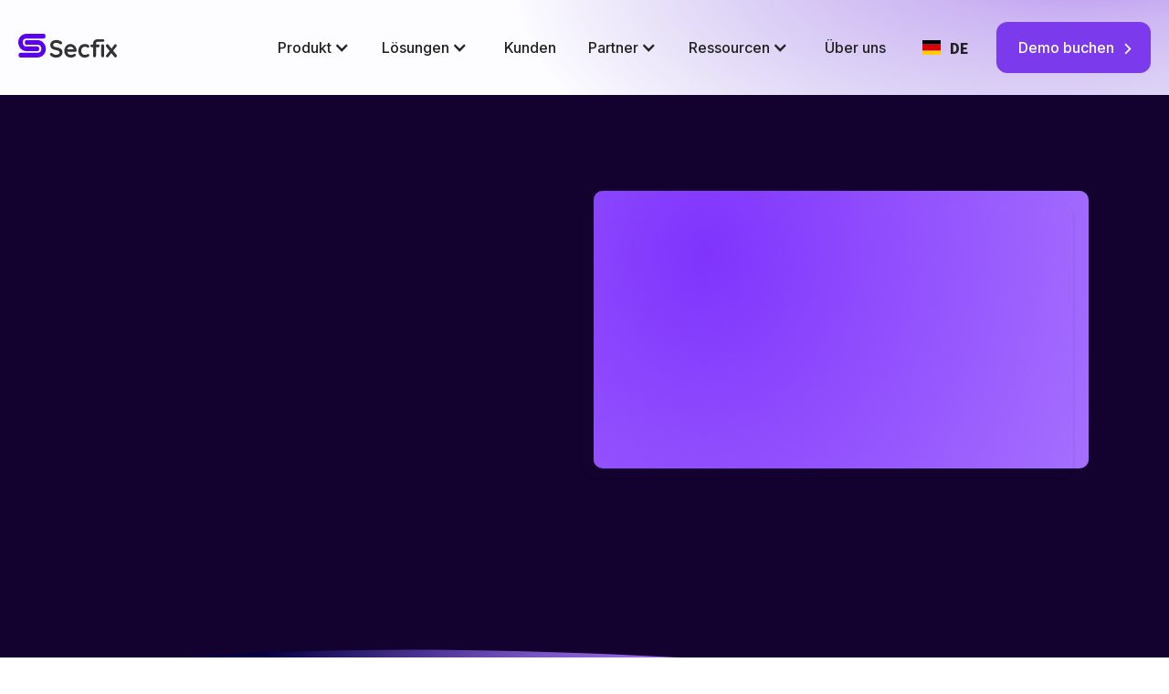

--- FILE ---
content_type: text/html
request_url: https://de.secfix.com/iso-27001-free-course
body_size: 10935
content:
<!DOCTYPE html><!-- Last Published: Wed Jan 21 2026 11:13:00 GMT+0000 (Coordinated Universal Time) --><html data-wf-domain="de.secfix.com" data-wf-page="6569fafb22649425d7ba5d0a" data-wf-site="612de79d03705b227abe213d" lang="de" data-wg-translated="de"><head><meta charset="utf-8"><title>Kostenloser ISO 27001:2022-Schulungskurs</title><meta content="Explore the world of ISO 27001  certification –  discover what Information Security Management Systems (ISMS) is, explore certification costs, and more!" name="description"><meta content="Kostenloser ISO 27001:2022-Schulungskurs" property="og:title"><meta content="Explore the world of ISO 27001  certification –  discover what Information Security Management Systems (ISMS) is, explore certification costs, and more!" property="og:description"><meta content="Kostenloser ISO 27001:2022-Schulungskurs" property="twitter:title"><meta content="Explore the world of ISO 27001  certification –  discover what Information Security Management Systems (ISMS) is, explore certification costs, and more!" property="twitter:description"><meta property="og:type" content="website"><meta content="summary_large_image" name="twitter:card"><meta content="width=device-width, initial-scale=1" name="viewport"><meta content="gr2g-AYsnK8gqSlJ_pWYGSwuuamgIoJYJEgs_K3Fwe4" name="google-site-verification"><link href="https://cdn.prod.website-files.com/612de79d03705b227abe213d/css/secfix.webflow.shared.ba45a4403.min.css" rel="stylesheet" type="text/css" integrity="sha384-ukWkQDhzkAi3ac4YqL01P1FyeWXEHotSzy2XCc56vy/1bDm+Ia0lxGUJmgtn4SuJ" crossorigin="anonymous"><link href="https://fonts.googleapis.com" rel="preconnect"><link href="https://fonts.gstatic.com" rel="preconnect" crossorigin="anonymous"><script src="https://ajax.googleapis.com/ajax/libs/webfont/1.6.26/webfont.js" type="text/javascript"></script><script type="text/javascript">WebFont.load({  google: {    families: ["Oswald:200,300,400,500,600,700","Quicksand:regular,500,600,700","Caveat:regular,500,600,700","Inter:100,200,300,regular,500,600,700,800,900"]  }});</script><script type="text/javascript">!function(o,c){var n=c.documentElement,t=" w-mod-";n.className+=t+"js",("ontouchstart"in o||o.DocumentTouch&&c instanceof DocumentTouch)&&(n.className+=t+"touch")}(window,document);</script><link href="https://cdn.prod.website-files.com/612de79d03705b227abe213d/61312086885d0867f377ea15_Mask%20Group.png" rel="shortcut icon" type="image/x-icon"><link href="https://cdn.prod.website-files.com/612de79d03705b227abe213d/6131208b35bca6cfdace6a1b_Mask%20Group-1.png" rel="apple-touch-icon"><link href="https://de.secfix.com/iso-27001-free-course" rel="canonical"><script async="" src="https://www.googletagmanager.com/gtag/js?id=UA-207029345-1"></script><script type="text/javascript">window.dataLayer = window.dataLayer || [];function gtag(){dataLayer.push(arguments);}gtag('js', new Date());gtag('config', 'UA-207029345-1', {'anonymize_ip': false});</script><!-- Google Tag Manager -->
<script defer="">(function(w,d,s,l,i){w[l]=w[l]||[];w[l].push({'gtm.start':
new Date().getTime(),event:'gtm.js'});var f=d.getElementsByTagName(s)[0],
j=d.createElement(s),dl=l!='dataLayer'?'&l='+l:'';j.async=true;j.src=
'https://www.googletagmanager.com/gtm.js?id='+i+dl;f.parentNode.insertBefore(j,f);
})(window,document,'script','dataLayer','GTM-5G3G9TG');</script>
<!-- End Google Tag Manager -->

<script data-cookieconsent="necessary" async="" src="https://cdn.jsdelivr.net/npm/@finsweet/attributes-cmsslider@1/cmsslider.js"></script>

<!-- [Attributes by Finsweet] CMS Slider -->

<!--script id="Cookiebot" src="https://consent.cookiebot.com/uc.js" data-cbid="512563e8-0868-4bc5-9246-175b162ee7cc" data-blockingmode="auto" type="text/javascript"></script-->
<!-- Cookiebot Declaration -->
<!--script
  id="CookieDeclaration"
  src="https://consent.cookiebot.com/7fb64693-00c8-44ab-a6b2-9ee8c8dd4abb/cd.js"
  type="text/javascript"  defer
></script-->
<!-- End Cookiebot Declaration --><style>
html[lang="en"] [data-lang="de"],
html[lang="de"] [data-lang="en"] {
	display: none;
}

html[lang="en"] [data-lang="en"],
html[lang="de"] [data-lang="de"] {
	display: block;
}
</style>


<link rel="alternate" hreflang="x-default" href="https://www.secfix.com/iso-27001-free-course"><script type="application/json" id="weglot-data">{"allLanguageUrls":{"en":"https://www.secfix.com/iso-27001-free-course","de":"https://de.secfix.com/iso-27001-free-course"},"originalCanonicalUrl":"https://www.secfix.com/iso-27001-free-course","originalPath":"/iso-27001-free-course","settings":{"auto_switch":false,"auto_switch_fallback":null,"category":7,"custom_settings":{"button_style":{"with_name":false,"full_name":false,"is_dropdown":false,"with_flags":false,"flag_type":"rectangle_mat","custom_css":""},"switchers":[],"translate_search":false,"loading_bar":true,"hide_switcher":false,"translate_images":false,"subdomain":false,"wait_transition":true,"dynamic":""},"deleted_at":null,"dynamics":[],"excluded_blocks":[{"value":".weglot-exclude","description":null},{"value":".wg-element-wrapper","description":null}],"excluded_paths":[],"external_enabled":true,"host":"www.secfix.com","is_dns_set":false,"is_https":true,"language_from":"en","language_from_custom_flag":null,"language_from_custom_name":null,"languages":[{"connect_host_destination":{"is_dns_set":true,"created_on_aws":1641373799,"host":"de.secfix.com"},"custom_code":null,"custom_flag":null,"custom_local_name":null,"custom_name":null,"enabled":true,"language_to":"de"}],"media_enabled":false,"page_views_enabled":false,"technology_id":13,"technology_name":"Webflow","translation_engine":3,"url_type":"SUBDOMAIN","versions":{"translation":1768907758,"slugTranslation":1689872021}}}</script>
<script async="" src="https://cdn.weglot.com/weglot.min.js?api_key=wg_e7bd38fff9ba748714defdcf78bba8683&hide_switcher=true" type="text/javascript"></script><link href="https://www.secfix.com/iso-27001-free-course" hreflang="en" rel="alternate"><link href="https://de.secfix.com/iso-27001-free-course" hreflang="de" rel="alternate"></head><body><div data-animation="default" class="navbar w-nav" data-easing2="ease" data-easing="ease" data-collapse="medium" data-navbar="" data-w-id="4425cd36-fd90-465d-5b93-ab4074f09702" role="banner" data-duration="400"><div class="nav-container w-container"><div class="navbar-container"><a href="/" class="brand w-nav-brand"><img src="https://cdn.prod.website-files.com/612de79d03705b227abe213d/6133725beb2b4f7575b46578_icon%20logo.svg" loading="lazy" width="108" height="27" alt="" class="logo-image"></a><div class="navbar-menu-wrapper"><nav role="navigation" class="nav-menu static-nav w-nav-menu"><div data-hover="true" data-delay="0" class="dropdown static-drop w-dropdown"><article class="dropdown-toggle new-menu-toggle w-dropdown-toggle"><div class="icon w-icon-dropdown-toggle"></div><div class="nav-links navbar-dropdown"><div class="text-block-25">Produkt</div></div></article><nav class="dropdown-list statid-droplist w-dropdown-list"><div class="menu-bloc"><div id="w-node-_3704387b-7edf-6664-4de1-066bb57f7731-74f09702" class="w-layout-layout quick-stack wf-layout-layout"><div id="w-node-_3704387b-7edf-6664-4de1-066bb57f7732-74f09702" class="w-layout-cell"><div class="w-layout-vflex flex-block-6 smaller-flex"><div class="menu-subtitle">Rahmenwerke</div><a href="/frameworks/iso-27001" class="menu-link">ISO 27001</a><a href="/frameworks/soc-2" class="menu-link">SOC 2</a><a href="/frameworks/tisax" class="menu-link">TISAX</a><a href="/frameworks/gdpr" class="menu-link">GDPR</a><a href="/frameworks/dora" class="menu-link">DORA</a><a href="/frameworks/nis2" class="menu-link">NIS2</a><a href="/frameworks/iso-9001" class="menu-link">ISO 9001</a><a href="/frameworks/iso-27701" class="menu-link">ISO 27701</a><a href="/frameworks/iso-27018" class="menu-link">ISO 27018</a><a href="/frameworks/iso-iec-42001" class="menu-link">ISO/IEC 42001</a></div></div><div id="w-node-_3704387b-7edf-6664-4de1-066bb57f773a-74f09702" class="w-layout-cell"><div class="w-layout-vflex flex-block-6"><div class="menu-subtitle">Plattform</div><div class="w-layout-hflex flex-block-7"><img src="https://cdn.prod.website-files.com/612de79d03705b227abe213d/65e8175f3990ac2dc7b94642_cube-01.svg" loading="lazy" alt="" class="icon-menu"><a href="/integrationen" class="menu-link">Integrationen</a></div><div class="w-layout-hflex flex-block-7"><img src="https://cdn.prod.website-files.com/612de79d03705b227abe213d/65e8175fe5e947d2e7053c2b_umbrella-02.svg" loading="lazy" alt="" class="icon-menu"><a href="/product/risk-management" class="menu-link">Risikomanagement</a></div><div class="w-layout-hflex flex-block-7"><img src="https://cdn.prod.website-files.com/612de79d03705b227abe213d/65e8175f1a63caecb331aa96_building-02.svg" loading="lazy" alt="" class="icon-menu"><a href="/product/vendor-management" class="menu-link">Lieferantenmanagement</a></div><div class="w-layout-hflex flex-block-7"><img src="https://cdn.prod.website-files.com/612de79d03705b227abe213d/65e8175f799429dd36a94fd6_book-open-01.svg" loading="lazy" alt="" class="icon-menu"><a href="/product/policy-management" class="menu-link">Richtlinienmanagement</a></div><div class="w-layout-hflex flex-block-7"><img src="https://cdn.prod.website-files.com/612de79d03705b227abe213d/65e8175f476c10c2fde85206_users-01.svg" loading="lazy" alt="" class="icon-menu"><a href="/product/people-management" class="menu-link">Personalmanagement</a></div><div class="w-layout-hflex flex-block-7"><img src="https://cdn.prod.website-files.com/612de79d03705b227abe213d/65e8175fc830b6ef09be2628_grid-03.svg" loading="lazy" alt="" class="icon-menu"><a href="https://www.requestee.co" class="menu-link">Pentest-Marktplatz</a></div><div class="w-layout-hflex flex-block-7"><img src="https://cdn.prod.website-files.com/612de79d03705b227abe213d/66e46e372a8fee212b48f7c4_Shield%20check.svg" loading="lazy" alt="" class="icon-menu"><a href="/product/trust-center" class="menu-link">Trust Center</a></div><div class="w-layout-hflex flex-block-7"><img src="https://cdn.prod.website-files.com/612de79d03705b227abe213d/67e3337003d878dd6e732f8f_Frame.svg" loading="lazy" alt="" class="icon-menu"><a href="/product/ciso-ai" class="menu-link">CISO AI</a></div></div></div></div></div></nav></div><div data-hover="true" data-delay="0" class="dropdown static-drop w-dropdown"><div class="dropdown-toggle new-menu-toggle w-dropdown-toggle"><div class="icon w-icon-dropdown-toggle"></div><div class="nav-links navbar-dropdown"><div class="text-block-26">Lösungen</div></div></div><nav class="dropdown-list statid-droplist w-dropdown-list"><div class="menu-bloc"><div id="w-node-_3704387b-7edf-6664-4de1-066bb57f775e-74f09702" class="w-layout-layout quick-stack wf-layout-layout"><div id="w-node-_3704387b-7edf-6664-4de1-066bb57f775f-74f09702" class="w-layout-cell"><div class="w-layout-vflex flex-block-6 smaller-flex"><div class="menu-subtitle hide">Lösungen</div><a href="/solutions/startup" class="menu-link">Startup</a><a href="/solutions/smb" class="menu-link">KMU</a><a href="/solutions/mid-market" class="menu-link">Mittlerer Markt</a></div></div></div></div></nav></div><a href="#" class="nav-links unlunched w-nav-link">Kunden</a><a href="#" class="nav-links unlunched w-nav-link">Blog</a><a href="/kunden" class="nav-links w-nav-link">Kunden</a><div data-hover="true" data-delay="0" class="dropdown static-drop w-dropdown"><div class="dropdown-toggle new-menu-toggle w-dropdown-toggle"><div class="icon w-icon-dropdown-toggle"></div><div class="nav-links navbar-dropdown"><div>Partner</div></div></div><nav class="dropdown-list statid-droplist w-dropdown-list"><div class="menu-bloc"><div id="w-node-_3704387b-7edf-6664-4de1-066bb57f7775-74f09702" class="w-layout-layout quick-stack wf-layout-layout"><div id="w-node-_3704387b-7edf-6664-4de1-066bb57f7776-74f09702" class="w-layout-cell"><div class="w-layout-vflex flex-block-6"><div class="menu-subtitle hide">Partner</div><a href="/become-a-partner" class="menu-link">Partner werden</a><a href="/partner-marketplace" class="menu-link">Partner-Marktplatz</a></div></div></div></div></nav></div><div data-hover="true" data-delay="0" class="dropdown static-drop w-dropdown"><div class="dropdown-toggle new-menu-toggle w-dropdown-toggle"><div class="icon w-icon-dropdown-toggle"></div><div class="nav-links navbar-dropdown"><div>Ressourcen</div></div></div><nav class="dropdown-list statid-droplist w-dropdown-list"><div class="menu-bloc centered-menu"><div id="w-node-_3704387b-7edf-6664-4de1-066bb57f7786-74f09702" class="w-layout-layout quick-stack wf-layout-layout"><div id="w-node-_3704387b-7edf-6664-4de1-066bb57f7787-74f09702" class="w-layout-cell"><div class="w-layout-vflex flex-block-6"><div class="menu-subtitle">Video-Kurse</div><a href="/iso-27001-2022-free-course" class="menu-link">ISO 27001-Schnellkurs</a><a href="/demo/talk-to-secfixs-founders" class="menu-link hide">Gründer</a><a href="/webinar" class="menu-link">Webinare</a></div></div><div id="w-node-_3704387b-7edf-6664-4de1-066bb57f7795-74f09702" class="w-layout-cell"><div class="w-layout-vflex flex-block-6"><div class="menu-subtitle">Checkliste &amp; Leitfäden</div><a href="/resources/iso-27001-roi-calculator" class="menu-link">ISO 27001 ROI-Rechner</a><a href="/download/iso27001-checklist" class="menu-link">ISO 27001 Checkliste</a><a href="/project-plan-for-iso-27001" class="menu-link">ISO 27001 Projektplan</a><a href="/secfix-guides/iso-27001-leitfaden-f%C3%BCr-gr%C3%BCnder" class="menu-link">ISO 27001-Leitfaden für Startups</a><a href="/download/iso-guide-for-smbs" class="menu-link">ISO 27001-Leitfaden für KMU</a><a href="/secfix-guides/iso-27001-compare-consultant-inhouse-automation" class="menu-link">Vergleichs-Guide</a></div></div><div id="w-node-_3704387b-7edf-6664-4de1-066bb57f77a1-74f09702" class="w-layout-cell"><div class="w-layout-vflex flex-block-6 smaller-flex"><div class="menu-subtitle">Blog</div><a href="/bloggt" class="menu-link">Blogs</a></div></div></div></div></nav></div><a href="/%C3%9Cber-uns" class="nav-links w-nav-link">Über uns</a><div class="wg-element-wrapper sw6" data-wg-notranslate=""><div data-hover="false" data-delay="300" class="wg-dropdown-1 w-dropdown"><div lang="en" class="wg-dd-1-togle w-dropdown-toggle"><div class="wg-selector-text-wrapper"><div class="wg-flag"><img src="https://cdn.prod.website-files.com/612de79d03705b227abe213d/6137dc23f5aff4ef4a49ab64_gb.svg" alt="" class="wg-flag-ico"></div><div class="text-block">EN</div></div></div><nav class="wg-dd-1-list wg-dropdown-link-flag w-dropdown-list"><a lang="de" href="#" class="wg-dropdown-1-link w-inline-block"><div class="wg-selector-text-wrapper"><div class="wg-flag"><img src="https://cdn.prod.website-files.com/612de79d03705b227abe213d/6137dc23f5aff45b0d49ab63_de.svg" alt="" class="wg-flag-ico"></div><div>DE</div></div></a></nav></div></div><div data-hover="false" data-delay="0" class="dropdown hide w-dropdown"><div class="dropdown-toggle w-dropdown-toggle"><div class="w-icon-dropdown-toggle"></div><div class="nav-links navbar-dropdown country"><div class="language-text"><span class="dutch-flag">🇬🇧</span> DE</div></div></div><nav class="dropdown-list w-dropdown-list"><a href="#" class="nav-dropdown-link bottom-radius-6 w-dropdown-link"><span class="enlgish-flag">🇬🇧EN</span></a></nav></div><div class="moile-only"><a href="/kontakt" class="primary-button nav w-button">Jetzt Beraten Lassen</a></div></nav><div class="desktop-only"><a href="/kontakt" class="primary-button w-button">Demo buchen</a></div></div><div class="menu-button w-nav-button"><div class="w-icon-nav-menu"></div></div></div></div></div><div class="section no-padding"><div class="w-layout-vflex purple-hero-con-wrap"><div class="w-layout-vflex container max-width-1104"><div class="purple-hero-con"><div data-w-id="112f6fe3-f93a-b07d-0764-d10c36580cdd" style="-webkit-transform:translate3d(0, 80px, 0) scale3d(1, 1, 1) rotateX(0) rotateY(0) rotateZ(0) skew(0, 0);-moz-transform:translate3d(0, 80px, 0) scale3d(1, 1, 1) rotateX(0) rotateY(0) rotateZ(0) skew(0, 0);-ms-transform:translate3d(0, 80px, 0) scale3d(1, 1, 1) rotateX(0) rotateY(0) rotateZ(0) skew(0, 0);transform:translate3d(0, 80px, 0) scale3d(1, 1, 1) rotateX(0) rotateY(0) rotateZ(0) skew(0, 0);opacity:0" class="hero-text-wrapper max-width-400 no-padding-top"><div class="wrapper mb-24"><h1 class="h1---37px mb-24 white-text">Die häufigsten Fragen zur ISO 27001-Zertifizierung</h1><p class="para---20px mb-32 white-text">Erfahren Sie von unseren Gründern und IT-Sicherheits-Experten, was Sie für eine erfolgreiche ISO 27001 Zertifizierung benötigen.</p><div data-lang="de" class="form-wrapper w-form"><form id="wf-form-Playbook-ISO-27001-DE" name="wf-form-Playbook-ISO-27001-DE" data-name="Playbook ISO 27001 DE" redirect="https://de.secfix.com/iso-27001-questions" data-redirect="https://de.secfix.com/iso-27001-questions" method="get" class="form-fields-wrap" data-wf-page-id="6569fafb22649425d7ba5d0a" data-wf-element-id="17b6736f-94e1-589a-1470-71902dcc4d27"><div class="form-field-wrapper gap-16px"><input class="text-field is-small no-margin w-input" maxlength="256" name="first-name" data-name="first name" placeholder="Nachname" type="text" id="first-name-DE" required=""><input class="text-field is-small no-margin w-input" maxlength="256" name="last-name" data-name="last name" placeholder="Vorname" type="text" id="last-name-DE" required=""></div><input class="text-field is-small w-input" maxlength="256" name="Email" data-name="Email" placeholder="Geschäftliche E-Mail *" type="email" id="email-DE" required=""><div class="company-email-message">Bitte geben Sie eine gültige Geschäftliche E-mail ein.</div><input type="submit" data-wait="Please wait..." class="iso-hero-cta is-form w-button" value="Holen Sie sich Ihr Handbuch"></form><div class="w-form-done"><div>Vielen Dank! Ihre Anmeldung ist eingegangen!</div></div><div class="w-form-fail"><div>Oops! Something went wrong while submitting the form.</div></div></div><div data-lang="en" class="form-wrapper w-form"><form id="wf-form-Playbook-ISO-27001-EN" name="wf-form-Playbook-ISO-27001-EN" data-name="Playbook ISO 27001 EN" redirect="https://de.secfix.com/iso-27001-questions" data-redirect="https://de.secfix.com/iso-27001-questions" method="get" class="form-fields-wrap" data-wf-page-id="6569fafb22649425d7ba5d0a" data-wf-element-id="ce47389b-f566-651f-769e-beefeb13a21a"><div class="form-field-wrapper gap-16px"><input class="text-field is-small no-margin w-input" maxlength="256" name="first-name" data-name="first name" placeholder="Surname" type="text" id="first-name" required=""><input class="text-field is-small no-margin w-input" maxlength="256" name="last-name" data-name="last name" placeholder="Vorname" type="text" id="last-name" required=""></div><input class="text-field is-small w-input" maxlength="256" name="Email" data-name="Email" placeholder="Geschäftliche E-Mail *" type="email" id="email" required=""><div class="company-email-message">Bitte geben Sie eine gültige Geschäftliche E-mail ein.</div><input type="submit" data-wait="Please wait..." class="iso-hero-cta is-form w-button" value="Holen Sie sich Ihr Handbuch"></form><div class="w-form-done"><div>Vielen Dank! Ihre Anmeldung ist eingegangen!</div></div><div class="w-form-fail"><div>Oops! Something went wrong while submitting the form.</div></div></div></div></div><div class="hero-youtube-wrap"><div data-lang="en" style="padding-top:56.17021276595745%" class="hero-youtube w-video w-embed"><iframe class="embedly-embed" src="//cdn.embedly.com/widgets/media.html?src=https%3A%2F%2Fwww.youtube.com%2Fembed%2FH-Lb3TZL-Ks%3Ffeature%3Doembed&display_name=YouTube&url=https%3A%2F%2Fwww.youtube.com%2Fwatch%3Fv%3DH-Lb3TZL-Ks&image=https%3A%2F%2Fi.ytimg.com%2Fvi%2FH-Lb3TZL-Ks%2Fhqdefault.jpg&key=96f1f04c5f4143bcb0f2e68c87d65feb&type=text%2Fhtml&schema=youtube" width="940" height="528" scrolling="no" allowfullscreen="" title="Understanding ISO 27001 in 10 minutes"></iframe></div><div data-lang="de" style="padding-top:56.17021276595745%" class="hero-youtube w-video w-embed"><iframe class="embedly-embed" src="//cdn.embedly.com/widgets/media.html?src=https%3A%2F%2Fwww.youtube.com%2Fembed%2FgMS1ibADy0Q&display_name=YouTube&url=https%3A%2F%2Fwww.youtube.com%2Fwatch%3Fv%3DgMS1ibADy0Q&image=http%3A%2F%2Fi.ytimg.com%2Fvi%2FgMS1ibADy0Q%2Fhqdefault.jpg&key=96f1f04c5f4143bcb0f2e68c87d65feb&type=text%2Fhtml&schema=youtube" width="940" height="528" scrolling="no" title="YouTube embed" frameborder="0" allow="autoplay; fullscreen; encrypted-media; picture-in-picture;" allowfullscreen="true"></iframe></div><div class="hero-youtube-gradient"></div></div></div></div></div><img src="https://cdn.prod.website-files.com/612de79d03705b227abe213d/652edb4f8958d9fadbe7d042_header_gradient_light.svg" loading="lazy" alt="" class="purple-hero-gradient-light"><img src="https://cdn.prod.website-files.com/612de79d03705b227abe213d/652edd2a9d014636adbdeb24_header_gradient_bg.svg" loading="lazy" alt="" class="purple-hero-gradient-bg gradient-bg-1"></div><section><div class="w-layout-blockcontainer iso-features-block-cont tablet-side-padding w-container"><div class="table-content-wrap"><div data-w-id="8030b141-e674-80ab-8308-dc4064a28b36" style="-webkit-transform:translate3d(0, 80px, 0) scale3d(1, 1, 1) rotateX(0) rotateY(0) rotateZ(0) skew(0, 0);-moz-transform:translate3d(0, 80px, 0) scale3d(1, 1, 1) rotateX(0) rotateY(0) rotateZ(0) skew(0, 0);-ms-transform:translate3d(0, 80px, 0) scale3d(1, 1, 1) rotateX(0) rotateY(0) rotateZ(0) skew(0, 0);transform:translate3d(0, 80px, 0) scale3d(1, 1, 1) rotateX(0) rotateY(0) rotateZ(0) skew(0, 0);opacity:0" class="table-content-block width-380"><h1 class="h3---30px medium mb-16 text-align-left">Inhaltsverzeichnis</h1><p class="table-content-link first"><strong>Kapitel 1:</strong> Was ist ISO 27001?</p><p class="table-content-link"><strong>Kapitel 2: </strong>Wie erhält man ISO 27001?</p><p class="table-content-link"><strong>Kapitel 3: </strong>Prozess-Automatisierung</p></div><div data-w-id="6bdf2a65-2123-02b6-910b-ce41f71663b7" style="-webkit-transform:translate3d(0, 80px, 0) scale3d(1, 1, 1) rotateX(0) rotateY(0) rotateZ(0) skew(0, 0);-moz-transform:translate3d(0, 80px, 0) scale3d(1, 1, 1) rotateX(0) rotateY(0) rotateZ(0) skew(0, 0);-ms-transform:translate3d(0, 80px, 0) scale3d(1, 1, 1) rotateX(0) rotateY(0) rotateZ(0) skew(0, 0);transform:translate3d(0, 80px, 0) scale3d(1, 1, 1) rotateX(0) rotateY(0) rotateZ(0) skew(0, 0);opacity:0" class="table-content-block"><h1 class="h3---30px medium mb-16 text-align-left">Kostenloser ISO 27001:2022-Kurs  </h1><p class="para---20px mb-0">In diesem kostenlosen ISO 27001:2022 Kurs finden Sie <strong>9 kurze Videos</strong>, die das Wesen der ISO 27001 einfach erklären. Erfahren Sie, was ISMS ist, wie viel die Zertifizierung kostet und welche Dokumentation für ISO 27001 erforderlich ist.<br/><br/>Fabiola und Branko sind Experten für Informationssicherheit und haben Secfix gegründet, um Gründern auf der ganzen Welt zu helfen, ihre Daten und Informationen zu schützen. Erfahren Sie von ihnen, wie Sie sich schnell zertifizieren lassen können!</p></div></div></div></section><section class="section-logos"><div class="container w-container"><p class="para---20px semibold lighter-shade---80 bekannt-aus-text logos-title">Schnell wachsende Unternehmen, die uns vertrauen</p><div class="w-layout-grid logos-wrapper-grid down-margin"><div id="w-node-a708066f-73b5-17fe-ed06-0a9f080bfbcf-d7ba5d0a" class="logo-block"><img src="https://cdn.prod.website-files.com/612de79d03705b227abe213d/64c380bad34fd3bd6c4fa13c_Logo-Workmotion-1.webp" loading="lazy" sizes="(max-width: 479px) 83vw, 200px" alt="Workmotion Logo" width="609.5" srcset="https://cdn.prod.website-files.com/612de79d03705b227abe213d/64c380bad34fd3bd6c4fa13c_Logo-Workmotion-1-p-500.webp 500w, https://cdn.prod.website-files.com/612de79d03705b227abe213d/64c380bad34fd3bd6c4fa13c_Logo-Workmotion-1-p-800.webp 800w, https://cdn.prod.website-files.com/612de79d03705b227abe213d/64c380bad34fd3bd6c4fa13c_Logo-Workmotion-1.webp 1219w" class="company-logos height-58"></div><div id="w-node-a708066f-73b5-17fe-ed06-0a9f080bfbd1-d7ba5d0a" class="logo-block"><img src="https://cdn.prod.website-files.com/612de79d03705b227abe213d/64a352893c79ddc558c09aa4_image%2069%20(1).png" loading="lazy" width="202.5" alt="bao logo" class="company-logos height-58"></div><div id="w-node-a708066f-73b5-17fe-ed06-0a9f080bfbd3-d7ba5d0a" class="logo-block"><img src="https://cdn.prod.website-files.com/612de79d03705b227abe213d/6569ff4f2615a40b667d248f_velaris-logo.png" loading="lazy" width="187" alt="" class="company-logos height-58"></div><div id="w-node-a708066f-73b5-17fe-ed06-0a9f080bfbd5-d7ba5d0a" class="logo-block"><img src="https://cdn.prod.website-files.com/612de79d03705b227abe213d/641355a9d6a4fa159d554645_624eda46efde6f851073025c_kranus_health_horizontal_logo-p-500.webp" loading="lazy" width="132" alt="" class="company-logos height-58"></div><div id="w-node-a708066f-73b5-17fe-ed06-0a9f080bfbd7-d7ba5d0a" class="logo-block"><img src="https://cdn.prod.website-files.com/612de79d03705b227abe213d/6569ff9fe9b40e27dfbe3896_zinc-logo-dark.png" loading="lazy" width="132" alt="" class="company-logos height-58"></div><div id="w-node-a708066f-73b5-17fe-ed06-0a9f080bfbd9-d7ba5d0a" class="logo-block"><img src="https://cdn.prod.website-files.com/612de79d03705b227abe213d/6569ffc5d7e39d28f22aefd1_kombo-logo.png" loading="lazy" width="191" alt="" class="company-logos height-58"></div><div id="w-node-a708066f-73b5-17fe-ed06-0a9f080bfbdb-d7ba5d0a" class="logo-block"><img src="https://cdn.prod.website-files.com/612de79d03705b227abe213d/6569ffe4d88d3b7b0608f053_visor-ai-logo.png" loading="lazy" width="166" alt="" class="company-logos height-58"></div><div id="w-node-a708066f-73b5-17fe-ed06-0a9f080bfbdd-d7ba5d0a" class="logo-block"><img src="https://cdn.prod.website-files.com/612de79d03705b227abe213d/656a000246ecf14d39e68b1a_golfmanager-logo.png" loading="lazy" sizes="(max-width: 479px) 83vw, 200px" alt="" width="289" srcset="https://cdn.prod.website-files.com/612de79d03705b227abe213d/656a000246ecf14d39e68b1a_golfmanager-logo-p-500.png 500w, https://cdn.prod.website-files.com/612de79d03705b227abe213d/656a000246ecf14d39e68b1a_golfmanager-logo.png 578w" class="company-logos height-58"></div></div></div></section><section class="new-block"><div class="w-layout-blockcontainer container w-container"></div></section><div class="section iso-questions-page-section"><div class="container w-container"><h1 class="h1---37px center-text mb-64 left">Buchen Sie Ihre kostenlose Beratung mit Secfix</h1><div class="w-layout-grid _1x2-grid mb-64"><div><div class="wrapper max-width-330"><h1 class="h3---30px medium mb-32 left">In der ersten Beratung mit unseren Experten erfahren Sie...</h1><div class="wrapper---icon-text-flexed align-top mb-24"><img src="https://cdn.prod.website-files.com/612de79d03705b227abe213d/61315e9d62ff426d8c356d49_gradiented%20elispe.svg" loading="lazy" alt="" class="_16px-icons mr-16 mt-10"><p class="para---20px mb-32 mb-12-mobile">Wann und warum Ihr Unternehmen ISO 27001 braucht</p></div><div class="wrapper---icon-text-flexed align-top mb-24"><img src="https://cdn.prod.website-files.com/612de79d03705b227abe213d/61315e9d62ff426d8c356d49_gradiented%20elispe.svg" loading="lazy" alt="" class="_16px-icons mr-16 mt-10"><p class="para---20px mb-32 mb-12-mobile">wie Sie den Prozess für eine ISO 27001-Zertifizierung mit Secfix automatisieren können</p></div><div class="wrapper---icon-text-flexed align-top mb-24"><img src="https://cdn.prod.website-files.com/612de79d03705b227abe213d/61315e9d62ff426d8c356d49_gradiented%20elispe.svg" loading="lazy" alt="" class="_16px-icons mr-16 mt-10"><p class="para---20px mb-32 mb-12-mobile">wie Sie Secfix in Ihrem Unternehmen einsetzen können</p></div></div><div class="team-pictures"><img src="https://cdn.prod.website-files.com/612de79d03705b227abe213d/61315f942eb2c17ca2f49df9_Mask%20Group-1.png" loading="lazy" alt="" class="team-members"><img src="https://cdn.prod.website-files.com/612de79d03705b227abe213d/65c11cf8af68d082f08a833e_Screenshot%202024-02-05%20at%2018.37.49.png" loading="lazy" sizes="65px" srcset="https://cdn.prod.website-files.com/612de79d03705b227abe213d/65c11cf8af68d082f08a833e_Screenshot%202024-02-05%20at%2018.37.49-p-500.png 500w, https://cdn.prod.website-files.com/612de79d03705b227abe213d/65c11cf8af68d082f08a833e_Screenshot%202024-02-05%20at%2018.37.49.png 734w" alt="" class="team-members"><img src="https://cdn.prod.website-files.com/612de79d03705b227abe213d/653464916047abfdf8fdf717_image%20300.webp" loading="lazy" alt="" class="team-members"></div></div><div id="w-node-_71b3178a-fc01-09d2-4ea8-dcfc12b342b7-d7ba5d0a" class="calendly-wrapper scroll-in-view-effect"><div class="contact-embed weglot-exclude w-embed w-script" data-wg-notranslate=""><!-- Calendly inline widget begin -->
<div class="calendly-inline-widget" data-url="https://calendly.com/d/chc-hy5-qzm/free-consultation-about-iso-27001?hide_event_type_details=1&hide_gdpr_banner=1&primary_color=5a00eb" style="min-width:320px;height:700px;"></div>
<script type="text/javascript" src="https://assets.calendly.com/assets/external/widget.js" async=""></script>
<!-- Calendly inline widget end --></div></div></div></div></div><footer id="footer" class="footer"><div class="container w-container"><div class="footer-flex-container"><div class="fotter-logo-and-text-wrapper"><a href="/" class="footer-logo-link"><img src="https://cdn.prod.website-files.com/612de79d03705b227abe213d/6662bb92c0d45cad260a5b22_Frame%2018766.svg" alt="" class="footer-image mb-24"></a></div><div class="social-medai-links-wrapper mb-32"><a href="https://www.facebook.com/Secfix/" target="_blank" class="_w-inline-block hide-bg hide w-inline-block"><img src="https://cdn.prod.website-files.com/612de79d03705b227abe213d/613159db1a9e9d23199f922f_Group%20650.png" loading="lazy" alt="" class="_25px---social-icons"></a><a href="https://www.instagram.com/heysecfix/" target="_blank" class="_w-inline-block w-inline-block"><img src="https://cdn.prod.website-files.com/612de79d03705b227abe213d/6662bb9273dc4f075f814235_Frame-1.svg" loading="lazy" alt="" class="_25px---social-icons hide-bg"></a><a href="https://de.linkedin.com/company/requestee1" target="_blank" class="_w-inline-block w-inline-block"><img src="https://cdn.prod.website-files.com/612de79d03705b227abe213d/6662bb926ffe0b02d4e4a0f6_Frame.svg" loading="lazy" alt="" class="_25px---social-icons hide-bg"></a><a href="https://twitter.com/HeySecfix" target="_blank" class="_w-inline-block hide w-inline-block"><img src="https://cdn.prod.website-files.com/612de79d03705b227abe213d/613159dbb5ec8364cfb914ed_Group%20653.png" loading="lazy" alt="" class="_25px---social-icons hide-bg"></a><a href="https://www.youtube.com/@secfix" target="_blank" class="_w-inline-block w-inline-block"><img src="https://cdn.prod.website-files.com/612de79d03705b227abe213d/6662bb9263c793f9486d6448_Frame-2.svg" loading="lazy" alt="" class="_25px---social-icons hide-bg"></a></div></div><div class="footer-flex-container menu-container"><div class="footer-column"><h2 class="footer-heading">Produkt</h2><ul role="list" class="w-list-unstyled"><li><a href="/integrationen" class="footer-link">Integrationen</a></li><li><a href="/product/risk-management" class="footer-link">Risikomanagement</a></li><li><a href="/product/vendor-management" class="footer-link">Lieferantenmanagement</a></li><li><a href="/product/policy-management" class="footer-link">Richtlinienmanagement</a><a href="/product/people-management" class="footer-link">Mitarbeiterverwaltung</a><a href="/product/trust-center" class="footer-link">Trust Center</a><a href="/product/ciso-ai" class="footer-link">CISO AI</a></li></ul></div><div class="footer-column"><h2 class="footer-heading">Lösungen</h2><ul role="list" class="w-list-unstyled"><li><a href="/solutions/startup" class="footer-link">Startups</a></li><li><a href="/solutions/smb" class="footer-link">KMU</a></li><li><a href="/solutions/mid-market" class="footer-link">Mittlerer Markt</a></li></ul></div><div class="footer-column"><h2 class="footer-heading">Rahmenwerke</h2><ul role="list" class="w-list-unstyled"><li><a href="/frameworks/iso-27001" class="footer-link">ISO 27001</a></li><li><a href="/frameworks/soc-2" class="footer-link">SOC 2</a><a href="/frameworks/tisax" class="footer-link">TISAX</a></li><li><a href="/frameworks/gdpr" class="footer-link">GDPR</a><a href="/frameworks/dora" class="footer-link">DORA</a><a href="/frameworks/nis2" class="footer-link">NIS2</a><a href="/frameworks/iso-9001" class="footer-link">ISO 9001</a><a href="/frameworks/iso-27701" class="footer-link">ISO 27701</a><a href="/frameworks/iso-27018" class="footer-link">ISO 27018</a><a href="/frameworks/iso-iec-42001" class="footer-link">ISO/IEC 42001</a></li></ul></div><div class="footer-column"><h2 class="footer-heading">Ressourcen</h2><ul role="list" class="w-list-unstyled"><li><a href="/iso-27001-free-course" aria-current="page" class="footer-link w--current">Kurse</a></li><li><a href="/webinar" class="footer-link">Webinare</a><a href="/bloggt" class="footer-link">Blog</a></li><li class="bp-hidden"><a href="#" class="footer-link">Alle Ressourcen</a></li></ul></div><div class="footer-column"><h2 class="footer-heading">Unternehmen</h2><ul role="list" class="w-list-unstyled"><li><a href="/%C3%9Cber-uns" class="footer-link">Über uns</a><a href="/kunden" class="footer-link">Kunden</a><a href="/partner-marketplace" class="footer-link">Partner</a></li><li><a href="https://jobs.ashbyhq.com/secfix" target="_blank" class="footer-link hide">Karriere<span class="hiring-text-span weglot-exclude" data-wg-notranslate="">Hiring</span></a><a href="https://jobs.ashbyhq.com/secfix" target="_blank" class="footer-link">Karriere<span class="hiring-text-span weglot-exclude" data-wg-notranslate="">Hiring</span></a><a href="/pressemitteilung-seed-round" class="footer-link">Presse</a></li></ul></div><div class="footer-column"><h2 class="footer-heading">Rechtlich</h2><ul role="list" class="w-list-unstyled"><li><a href="/legal/servicebedingungen" class="footer-link">Allgemeine Geschäftsbedingungen</a><a href="/legal/datenschutzbestimmungen" class="footer-link">Datenschutz</a><a href="/legal/cookie-richtlinie" class="footer-link">Cookies</a></li><li><a href="/legal/sicherheit" class="footer-link">Sicherheit</a></li><li class="unlunched"><a href="/legal/impressum" class="footer-link">Impressum</a><a href="https://app.secfix.com/trust/secfix/18741cc82bbf435888bff66e47e66b2f" target="_blank" class="footer-link">Trust Center</a></li></ul></div></div><div class="w-layout-hflex flex-block-24"><div class="footer-other-links-wrapoer"><p class="para---16px m-0 copywriting-text">Copyright © Secfix 2025</p></div><div id="w-node-eea37b30-64fc-7c38-017f-d795235978d2-54da6352" class="w-layout-layout footer-logo wf-layout-layout"><div class="w-layout-cell"><div class="footer-social-icons-wrapper mb-128"><div class="bp-footer-bot-img"><img src="https://cdn.prod.website-files.com/612de79d03705b227abe213d/61315a71a7db970fc8180c32_allianz-teilnehmer-pfade-1899x1068-1200x675-removebg-preview-2%201.png" loading="lazy" alt="" class="bg-img-basic is--footer"></div><img src="https://cdn.prod.website-files.com/612de79d03705b227abe213d/6662bd906479086f5f21dbbb_image%20409.svg" loading="lazy" alt="" class="image-59"></div></div><div class="w-layout-cell"><div class="footer-social-icons-wrapper mb-128"><img src="https://cdn.prod.website-files.com/612de79d03705b227abe213d/6662bd9011f346f889cf7c74_ISO27001.svg" loading="lazy" alt=""><div class="bp-footer-bot-img"><img src="https://cdn.prod.website-files.com/612de79d03705b227abe213d/668cbcfaddc170fb619fbeaf_Frame2.png" loading="lazy" alt="" class="bg-img-basic bp-img-fill"></div><img src="https://cdn.prod.website-files.com/612de79d03705b227abe213d/6662bd8f814d01d3a9fa05d2_645a32cf0c7f6307c2ab0622_Asset%201.svg" loading="lazy" alt=""></div></div></div></div></div></footer><script src="https://d3e54v103j8qbb.cloudfront.net/js/jquery-3.5.1.min.dc5e7f18c8.js?site=612de79d03705b227abe213d" type="text/javascript" integrity="sha256-9/aliU8dGd2tb6OSsuzixeV4y/faTqgFtohetphbbj0=" crossorigin="anonymous"></script><script src="https://cdn.prod.website-files.com/612de79d03705b227abe213d/js/webflow.schunk.36b8fb49256177c8.js" type="text/javascript" integrity="sha384-4abIlA5/v7XaW1HMXKBgnUuhnjBYJ/Z9C1OSg4OhmVw9O3QeHJ/qJqFBERCDPv7G" crossorigin="anonymous"></script><script src="https://cdn.prod.website-files.com/612de79d03705b227abe213d/js/webflow.schunk.9935d2f17007f561.js" type="text/javascript" integrity="sha384-suvYqX64eQuq1LtRdAjcaZ5JaCaiWsD98lo0UofQXrShWatuccD9LYYYMGxjB9rF" crossorigin="anonymous"></script><script src="https://cdn.prod.website-files.com/612de79d03705b227abe213d/js/webflow.8359d806.b1a18b924fe22af0.js" type="text/javascript" integrity="sha384-7v/bTUQyg3LDY1iY+OvfexXZINbB91/u/aCzqfyJ+8KNl8suTd0eoDrWtbdxHHtn" crossorigin="anonymous"></script><!-- Google Tag Manager (noscript) -->
<noscript><iframe src="https://www.googletagmanager.com/ns.html?id=GTM-5G3G9TG" height="0" width="0" style="display:none;visibility:hidden"></iframe></noscript>
<!-- End Google Tag Manager (noscript) -->

<script data-cookieconsent="necessary" type="text/javascript" src="https://cdn.weglot.com/weglot.min.js"></script>
<script data-cookieconsent="necessary">
    Weglot.initialize({
        api_key: 'wg_e7bd38fff9ba748714defdcf78bba8683'
    });
    
    // on Weglot init
    Weglot.on('initialized', () => {
        // get the current active language
        const currentLang = Weglot.getCurrentLang();
            $('.bp-header-cta-language-txt-en').text('EN')
        if (currentLang) {
          $(".bp-header-cta-language-item").removeClass("bp-active");
          $(".bp-header-cta-language-item").addClass("bp-no-active");
          $(".bp-header-cta-language-item[lang='" + currentLang + "']").removeClass("bp-no-active");;
          $(".bp-header-cta-language-item[lang='" + currentLang + "']").addClass("bp-active");
          updateSW6FlagDropdownLinks(currentLang)
        }
    });

// for each of the .wg-element-wrapper language links
document.querySelectorAll('.wg-element-wrapper.sw6 [lang]').forEach((link) => {
    // add a click event listener
    link.addEventListener('click', function (e) {
        // prevent default
        e.preventDefault();
        // switch to the current active language
        Weglot.switchTo(this.getAttribute('lang'));
        // call updateDropdownLinks function
        updateSW6FlagDropdownLinks(this.getAttribute('lang'));
    });
});

// updateFlagDropdownLinks function
function updateSW6FlagDropdownLinks(currentLang) {
    // get the wrapper element
    const $wrapper = document.querySelector('.wg-element-wrapper.sw6');
    // if the .w-dropdown-toggle is not the current active language
    if ($wrapper.querySelector('.w-dropdown-toggle').getAttribute('lang') !== currentLang) {
        // swap the dropdown toggle's innerHTML with the current active language link innerHTML
        const $activeLangLink = $wrapper.querySelector('[lang=' + currentLang + ']');
        const childDiv = $activeLangLink.innerHTML;
        const $toggle = $wrapper.querySelector('.w-dropdown-toggle');
        const toggleDiv = $toggle.innerHTML;
        $toggle.innerHTML = childDiv;
        $activeLangLink.innerHTML = toggleDiv;

        // swap the dropdown toggle's lang attr with the current active language link lang attr
        const lang = $activeLangLink.getAttribute('lang');
        const toggleLang = $toggle.getAttribute('lang');
        $toggle.setAttribute('lang', lang);
        $activeLangLink.setAttribute('lang', toggleLang);
    }
}

function addHiddenDateInput(form) {
  // Get today's date
  var today = new Date();
  
  // Format the date as YYYY-MM-DD
  var formattedDate = today.toISOString().split('T')[0];

  // Create a hidden input element
  var hiddenInput = document.createElement('input');
  hiddenInput.type = 'hidden';
  hiddenInput.name = 'todayDate'; // You can change the name attribute if needed
  hiddenInput.value = formattedDate;

  // Append the hidden input to the form
  form.appendChild(hiddenInput);
}

document.addEventListener('DOMContentLoaded', function() {
  // Find all forms on your page
  var forms = document.querySelectorAll('form');
  
  // Loop through each form and add the hidden input
  forms.forEach(function(form) {
    addHiddenDateInput(form);
  });
});

</script>

<!-- Hotjar Tracking Code for www.secfix.com -->
<script async="">
    (function(h,o,t,j,a,r){
        h.hj=h.hj||function(){(h.hj.q=h.hj.q||[]).push(arguments)};
        h._hjSettings={hjid:2592452,hjsv:6};
        a=o.getElementsByTagName('head')[0];
        r=o.createElement('script');r.async=1;
        r.src=t+h._hjSettings.hjid+j+h._hjSettings.hjsv;
        a.appendChild(r);
    })(window,document,'https://static.hotjar.com/c/hotjar-','.js?sv=');
</script>

<!-- Start of HubSpot Embed Code -->
<script type="text/javascript" id="hs-script-loader" async="" defer="" src="//js-eu1.hs-scripts.com/26750963.js"></script>
<!-- End of HubSpot Embed Code -->

<script type="text/javascript">
_linkedin_partner_id = "8400089";
window._linkedin_data_partner_ids = window._linkedin_data_partner_ids || [];
window._linkedin_data_partner_ids.push(_linkedin_partner_id);
</script><script type="text/javascript">
(function(l) {
if (!l){window.lintrk = function(a,b){window.lintrk.q.push([a,b])};
window.lintrk.q=[]}
var s = document.getElementsByTagName("script")[0];
var b = document.createElement("script");
b.type = "text/javascript";b.async = true;
b.src = "https://snap.licdn.com/li.lms-analytics/insight.min.js";
s.parentNode.insertBefore(b, s);})(window.lintrk);
</script>
<noscript>
<img height="1" width="1" style="display:none;" alt="" src="https://px.ads.linkedin.com/collect/?pid=8400089&fmt=gif">
</noscript>
 <script src="https://code.jquery.com/jquery-3.6.4.min.js"></script>

<script>
$(document).ready(function() {
    // Array of invalid domains
    const invalidDomains = ['gmail.com', 'yahoo.com', 'hotmail.com', 'yahoo.de'];

    // Function to check and handle the email validation
    function handleEmailValidation(formId) {
        // Get the submit button and email field for the specified form
        const submitBtn = $(formId + ' input[type="submit"]');
        const emailInput = $(formId + ' input[type="email"]');
        const elemToShowHide = $('.company-email-message');

        // On submit button click
        submitBtn.click(() => {
            // Get the domain part of the email
            const domainPart = emailInput.val().split('@')[1];

            // Check if the domain is invalid
            if (invalidDomains.indexOf(domainPart) !== -1) {
                // Clear email field and show placeholder
                emailInput.val('');
                emailInput.attr('placeholder', 'Please enter a business email');
                // show the element to display
       		 			elemToShowHide.show();
                // Prevent form submission
                return false;
            } else {
            		// hide the element to display
        				elemToShowHide.hide();
                // Allow form submission
                return true;
            }
        });
    }

    // Apply the email validation for both forms
    handleEmailValidation('#wf-form-Playbook-ISO-27001-DE');
    handleEmailValidation('#wf-form-Playbook-ISO-27001-EN');
});
</script>
</body></html>

--- FILE ---
content_type: text/css
request_url: https://cdn.prod.website-files.com/612de79d03705b227abe213d/css/secfix.webflow.shared.ba45a4403.min.css
body_size: 84354
content:
html{-webkit-text-size-adjust:100%;-ms-text-size-adjust:100%;font-family:sans-serif}body{margin:0}article,aside,details,figcaption,figure,footer,header,hgroup,main,menu,nav,section,summary{display:block}audio,canvas,progress,video{vertical-align:baseline;display:inline-block}audio:not([controls]){height:0;display:none}[hidden],template{display:none}a{background-color:#0000}a:active,a:hover{outline:0}abbr[title]{border-bottom:1px dotted}b,strong{font-weight:700}dfn{font-style:italic}h1{margin:.67em 0;font-size:2em}mark{color:#000;background:#ff0}small{font-size:80%}sub,sup{vertical-align:baseline;font-size:75%;line-height:0;position:relative}sup{top:-.5em}sub{bottom:-.25em}img{border:0}svg:not(:root){overflow:hidden}hr{box-sizing:content-box;height:0}pre{overflow:auto}code,kbd,pre,samp{font-family:monospace;font-size:1em}button,input,optgroup,select,textarea{color:inherit;font:inherit;margin:0}button{overflow:visible}button,select{text-transform:none}button,html input[type=button],input[type=reset]{-webkit-appearance:button;cursor:pointer}button[disabled],html input[disabled]{cursor:default}button::-moz-focus-inner,input::-moz-focus-inner{border:0;padding:0}input{line-height:normal}input[type=checkbox],input[type=radio]{box-sizing:border-box;padding:0}input[type=number]::-webkit-inner-spin-button,input[type=number]::-webkit-outer-spin-button{height:auto}input[type=search]{-webkit-appearance:none}input[type=search]::-webkit-search-cancel-button,input[type=search]::-webkit-search-decoration{-webkit-appearance:none}legend{border:0;padding:0}textarea{overflow:auto}optgroup{font-weight:700}table{border-collapse:collapse;border-spacing:0}td,th{padding:0}@font-face{font-family:webflow-icons;src:url([data-uri])format("truetype");font-weight:400;font-style:normal}[class^=w-icon-],[class*=\ w-icon-]{speak:none;font-variant:normal;text-transform:none;-webkit-font-smoothing:antialiased;-moz-osx-font-smoothing:grayscale;font-style:normal;font-weight:400;line-height:1;font-family:webflow-icons!important}.w-icon-slider-right:before{content:""}.w-icon-slider-left:before{content:""}.w-icon-nav-menu:before{content:""}.w-icon-arrow-down:before,.w-icon-dropdown-toggle:before{content:""}.w-icon-file-upload-remove:before{content:""}.w-icon-file-upload-icon:before{content:""}*{box-sizing:border-box}html{height:100%}body{color:#333;background-color:#fff;min-height:100%;margin:0;font-family:Arial,sans-serif;font-size:14px;line-height:20px}img{vertical-align:middle;max-width:100%;display:inline-block}html.w-mod-touch *{background-attachment:scroll!important}.w-block{display:block}.w-inline-block{max-width:100%;display:inline-block}.w-clearfix:before,.w-clearfix:after{content:" ";grid-area:1/1/2/2;display:table}.w-clearfix:after{clear:both}.w-hidden{display:none}.w-button{color:#fff;line-height:inherit;cursor:pointer;background-color:#3898ec;border:0;border-radius:0;padding:9px 15px;text-decoration:none;display:inline-block}input.w-button{-webkit-appearance:button}html[data-w-dynpage] [data-w-cloak]{color:#0000!important}.w-code-block{margin:unset}pre.w-code-block code{all:inherit}.w-optimization{display:contents}.w-webflow-badge,.w-webflow-badge>img{box-sizing:unset;width:unset;height:unset;max-height:unset;max-width:unset;min-height:unset;min-width:unset;margin:unset;padding:unset;float:unset;clear:unset;border:unset;border-radius:unset;background:unset;background-image:unset;background-position:unset;background-size:unset;background-repeat:unset;background-origin:unset;background-clip:unset;background-attachment:unset;background-color:unset;box-shadow:unset;transform:unset;direction:unset;font-family:unset;font-weight:unset;color:unset;font-size:unset;line-height:unset;font-style:unset;font-variant:unset;text-align:unset;letter-spacing:unset;-webkit-text-decoration:unset;text-decoration:unset;text-indent:unset;text-transform:unset;list-style-type:unset;text-shadow:unset;vertical-align:unset;cursor:unset;white-space:unset;word-break:unset;word-spacing:unset;word-wrap:unset;transition:unset}.w-webflow-badge{white-space:nowrap;cursor:pointer;box-shadow:0 0 0 1px #0000001a,0 1px 3px #0000001a;visibility:visible!important;opacity:1!important;z-index:2147483647!important;color:#aaadb0!important;overflow:unset!important;background-color:#fff!important;border-radius:3px!important;width:auto!important;height:auto!important;margin:0!important;padding:6px!important;font-size:12px!important;line-height:14px!important;text-decoration:none!important;display:inline-block!important;position:fixed!important;inset:auto 12px 12px auto!important;transform:none!important}.w-webflow-badge>img{position:unset;visibility:unset!important;opacity:1!important;vertical-align:middle!important;display:inline-block!important}h1,h2,h3,h4,h5,h6{margin-bottom:10px;font-weight:700}h1{margin-top:20px;font-size:38px;line-height:44px}h2{margin-top:20px;font-size:32px;line-height:36px}h3{margin-top:20px;font-size:24px;line-height:30px}h4{margin-top:10px;font-size:18px;line-height:24px}h5{margin-top:10px;font-size:14px;line-height:20px}h6{margin-top:10px;font-size:12px;line-height:18px}p{margin-top:0;margin-bottom:10px}blockquote{border-left:5px solid #e2e2e2;margin:0 0 10px;padding:10px 20px;font-size:18px;line-height:22px}figure{margin:0 0 10px}figcaption{text-align:center;margin-top:5px}ul,ol{margin-top:0;margin-bottom:10px;padding-left:40px}.w-list-unstyled{padding-left:0;list-style:none}.w-embed:before,.w-embed:after{content:" ";grid-area:1/1/2/2;display:table}.w-embed:after{clear:both}.w-video{width:100%;padding:0;position:relative}.w-video iframe,.w-video object,.w-video embed{border:none;width:100%;height:100%;position:absolute;top:0;left:0}fieldset{border:0;margin:0;padding:0}button,[type=button],[type=reset]{cursor:pointer;-webkit-appearance:button;border:0}.w-form{margin:0 0 15px}.w-form-done{text-align:center;background-color:#ddd;padding:20px;display:none}.w-form-fail{background-color:#ffdede;margin-top:10px;padding:10px;display:none}label{margin-bottom:5px;font-weight:700;display:block}.w-input,.w-select{color:#333;vertical-align:middle;background-color:#fff;border:1px solid #ccc;width:100%;height:38px;margin-bottom:10px;padding:8px 12px;font-size:14px;line-height:1.42857;display:block}.w-input::placeholder,.w-select::placeholder{color:#999}.w-input:focus,.w-select:focus{border-color:#3898ec;outline:0}.w-input[disabled],.w-select[disabled],.w-input[readonly],.w-select[readonly],fieldset[disabled] .w-input,fieldset[disabled] .w-select{cursor:not-allowed}.w-input[disabled]:not(.w-input-disabled),.w-select[disabled]:not(.w-input-disabled),.w-input[readonly],.w-select[readonly],fieldset[disabled]:not(.w-input-disabled) .w-input,fieldset[disabled]:not(.w-input-disabled) .w-select{background-color:#eee}textarea.w-input,textarea.w-select{height:auto}.w-select{background-color:#f3f3f3}.w-select[multiple]{height:auto}.w-form-label{cursor:pointer;margin-bottom:0;font-weight:400;display:inline-block}.w-radio{margin-bottom:5px;padding-left:20px;display:block}.w-radio:before,.w-radio:after{content:" ";grid-area:1/1/2/2;display:table}.w-radio:after{clear:both}.w-radio-input{float:left;margin:3px 0 0 -20px;line-height:normal}.w-file-upload{margin-bottom:10px;display:block}.w-file-upload-input{opacity:0;z-index:-100;width:.1px;height:.1px;position:absolute;overflow:hidden}.w-file-upload-default,.w-file-upload-uploading,.w-file-upload-success{color:#333;display:inline-block}.w-file-upload-error{margin-top:10px;display:block}.w-file-upload-default.w-hidden,.w-file-upload-uploading.w-hidden,.w-file-upload-error.w-hidden,.w-file-upload-success.w-hidden{display:none}.w-file-upload-uploading-btn{cursor:pointer;background-color:#fafafa;border:1px solid #ccc;margin:0;padding:8px 12px;font-size:14px;font-weight:400;display:flex}.w-file-upload-file{background-color:#fafafa;border:1px solid #ccc;flex-grow:1;justify-content:space-between;margin:0;padding:8px 9px 8px 11px;display:flex}.w-file-upload-file-name{font-size:14px;font-weight:400;display:block}.w-file-remove-link{cursor:pointer;width:auto;height:auto;margin-top:3px;margin-left:10px;padding:3px;display:block}.w-icon-file-upload-remove{margin:auto;font-size:10px}.w-file-upload-error-msg{color:#ea384c;padding:2px 0;display:inline-block}.w-file-upload-info{padding:0 12px;line-height:38px;display:inline-block}.w-file-upload-label{cursor:pointer;background-color:#fafafa;border:1px solid #ccc;margin:0;padding:8px 12px;font-size:14px;font-weight:400;display:inline-block}.w-icon-file-upload-icon,.w-icon-file-upload-uploading{width:20px;margin-right:8px;display:inline-block}.w-icon-file-upload-uploading{height:20px}.w-container{max-width:940px;margin-left:auto;margin-right:auto}.w-container:before,.w-container:after{content:" ";grid-area:1/1/2/2;display:table}.w-container:after{clear:both}.w-container .w-row{margin-left:-10px;margin-right:-10px}.w-row:before,.w-row:after{content:" ";grid-area:1/1/2/2;display:table}.w-row:after{clear:both}.w-row .w-row{margin-left:0;margin-right:0}.w-col{float:left;width:100%;min-height:1px;padding-left:10px;padding-right:10px;position:relative}.w-col .w-col{padding-left:0;padding-right:0}.w-col-1{width:8.33333%}.w-col-2{width:16.6667%}.w-col-3{width:25%}.w-col-4{width:33.3333%}.w-col-5{width:41.6667%}.w-col-6{width:50%}.w-col-7{width:58.3333%}.w-col-8{width:66.6667%}.w-col-9{width:75%}.w-col-10{width:83.3333%}.w-col-11{width:91.6667%}.w-col-12{width:100%}.w-hidden-main{display:none!important}@media screen and (max-width:991px){.w-container{max-width:728px}.w-hidden-main{display:inherit!important}.w-hidden-medium{display:none!important}.w-col-medium-1{width:8.33333%}.w-col-medium-2{width:16.6667%}.w-col-medium-3{width:25%}.w-col-medium-4{width:33.3333%}.w-col-medium-5{width:41.6667%}.w-col-medium-6{width:50%}.w-col-medium-7{width:58.3333%}.w-col-medium-8{width:66.6667%}.w-col-medium-9{width:75%}.w-col-medium-10{width:83.3333%}.w-col-medium-11{width:91.6667%}.w-col-medium-12{width:100%}.w-col-stack{width:100%;left:auto;right:auto}}@media screen and (max-width:767px){.w-hidden-main,.w-hidden-medium{display:inherit!important}.w-hidden-small{display:none!important}.w-row,.w-container .w-row{margin-left:0;margin-right:0}.w-col{width:100%;left:auto;right:auto}.w-col-small-1{width:8.33333%}.w-col-small-2{width:16.6667%}.w-col-small-3{width:25%}.w-col-small-4{width:33.3333%}.w-col-small-5{width:41.6667%}.w-col-small-6{width:50%}.w-col-small-7{width:58.3333%}.w-col-small-8{width:66.6667%}.w-col-small-9{width:75%}.w-col-small-10{width:83.3333%}.w-col-small-11{width:91.6667%}.w-col-small-12{width:100%}}@media screen and (max-width:479px){.w-container{max-width:none}.w-hidden-main,.w-hidden-medium,.w-hidden-small{display:inherit!important}.w-hidden-tiny{display:none!important}.w-col{width:100%}.w-col-tiny-1{width:8.33333%}.w-col-tiny-2{width:16.6667%}.w-col-tiny-3{width:25%}.w-col-tiny-4{width:33.3333%}.w-col-tiny-5{width:41.6667%}.w-col-tiny-6{width:50%}.w-col-tiny-7{width:58.3333%}.w-col-tiny-8{width:66.6667%}.w-col-tiny-9{width:75%}.w-col-tiny-10{width:83.3333%}.w-col-tiny-11{width:91.6667%}.w-col-tiny-12{width:100%}}.w-widget{position:relative}.w-widget-map{width:100%;height:400px}.w-widget-map label{width:auto;display:inline}.w-widget-map img{max-width:inherit}.w-widget-map .gm-style-iw{text-align:center}.w-widget-map .gm-style-iw>button{display:none!important}.w-widget-twitter{overflow:hidden}.w-widget-twitter-count-shim{vertical-align:top;text-align:center;background:#fff;border:1px solid #758696;border-radius:3px;width:28px;height:20px;display:inline-block;position:relative}.w-widget-twitter-count-shim *{pointer-events:none;-webkit-user-select:none;user-select:none}.w-widget-twitter-count-shim .w-widget-twitter-count-inner{text-align:center;color:#999;font-family:serif;font-size:15px;line-height:12px;position:relative}.w-widget-twitter-count-shim .w-widget-twitter-count-clear{display:block;position:relative}.w-widget-twitter-count-shim.w--large{width:36px;height:28px}.w-widget-twitter-count-shim.w--large .w-widget-twitter-count-inner{font-size:18px;line-height:18px}.w-widget-twitter-count-shim:not(.w--vertical){margin-left:5px;margin-right:8px}.w-widget-twitter-count-shim:not(.w--vertical).w--large{margin-left:6px}.w-widget-twitter-count-shim:not(.w--vertical):before,.w-widget-twitter-count-shim:not(.w--vertical):after{content:" ";pointer-events:none;border:solid #0000;width:0;height:0;position:absolute;top:50%;left:0}.w-widget-twitter-count-shim:not(.w--vertical):before{border-width:4px;border-color:#75869600 #5d6c7b #75869600 #75869600;margin-top:-4px;margin-left:-9px}.w-widget-twitter-count-shim:not(.w--vertical).w--large:before{border-width:5px;margin-top:-5px;margin-left:-10px}.w-widget-twitter-count-shim:not(.w--vertical):after{border-width:4px;border-color:#fff0 #fff #fff0 #fff0;margin-top:-4px;margin-left:-8px}.w-widget-twitter-count-shim:not(.w--vertical).w--large:after{border-width:5px;margin-top:-5px;margin-left:-9px}.w-widget-twitter-count-shim.w--vertical{width:61px;height:33px;margin-bottom:8px}.w-widget-twitter-count-shim.w--vertical:before,.w-widget-twitter-count-shim.w--vertical:after{content:" ";pointer-events:none;border:solid #0000;width:0;height:0;position:absolute;top:100%;left:50%}.w-widget-twitter-count-shim.w--vertical:before{border-width:5px;border-color:#5d6c7b #75869600 #75869600;margin-left:-5px}.w-widget-twitter-count-shim.w--vertical:after{border-width:4px;border-color:#fff #fff0 #fff0;margin-left:-4px}.w-widget-twitter-count-shim.w--vertical .w-widget-twitter-count-inner{font-size:18px;line-height:22px}.w-widget-twitter-count-shim.w--vertical.w--large{width:76px}.w-background-video{color:#fff;height:500px;position:relative;overflow:hidden}.w-background-video>video{object-fit:cover;z-index:-100;background-position:50%;background-size:cover;width:100%;height:100%;margin:auto;position:absolute;inset:-100%}.w-background-video>video::-webkit-media-controls-start-playback-button{-webkit-appearance:none;display:none!important}.w-background-video--control{background-color:#0000;padding:0;position:absolute;bottom:1em;right:1em}.w-background-video--control>[hidden]{display:none!important}.w-slider{text-align:center;clear:both;-webkit-tap-highlight-color:#0000;tap-highlight-color:#0000;background:#ddd;height:300px;position:relative}.w-slider-mask{z-index:1;white-space:nowrap;height:100%;display:block;position:relative;left:0;right:0;overflow:hidden}.w-slide{vertical-align:top;white-space:normal;text-align:left;width:100%;height:100%;display:inline-block;position:relative}.w-slider-nav{z-index:2;text-align:center;-webkit-tap-highlight-color:#0000;tap-highlight-color:#0000;height:40px;margin:auto;padding-top:10px;position:absolute;inset:auto 0 0}.w-slider-nav.w-round>div{border-radius:100%}.w-slider-nav.w-num>div{font-size:inherit;line-height:inherit;width:auto;height:auto;padding:.2em .5em}.w-slider-nav.w-shadow>div{box-shadow:0 0 3px #3336}.w-slider-nav-invert{color:#fff}.w-slider-nav-invert>div{background-color:#2226}.w-slider-nav-invert>div.w-active{background-color:#222}.w-slider-dot{cursor:pointer;background-color:#fff6;width:1em;height:1em;margin:0 3px .5em;transition:background-color .1s,color .1s;display:inline-block;position:relative}.w-slider-dot.w-active{background-color:#fff}.w-slider-dot:focus{outline:none;box-shadow:0 0 0 2px #fff}.w-slider-dot:focus.w-active{box-shadow:none}.w-slider-arrow-left,.w-slider-arrow-right{cursor:pointer;color:#fff;-webkit-tap-highlight-color:#0000;tap-highlight-color:#0000;-webkit-user-select:none;user-select:none;width:80px;margin:auto;font-size:40px;position:absolute;inset:0;overflow:hidden}.w-slider-arrow-left [class^=w-icon-],.w-slider-arrow-right [class^=w-icon-],.w-slider-arrow-left [class*=\ w-icon-],.w-slider-arrow-right [class*=\ w-icon-]{position:absolute}.w-slider-arrow-left:focus,.w-slider-arrow-right:focus{outline:0}.w-slider-arrow-left{z-index:3;right:auto}.w-slider-arrow-right{z-index:4;left:auto}.w-icon-slider-left,.w-icon-slider-right{width:1em;height:1em;margin:auto;inset:0}.w-slider-aria-label{clip:rect(0 0 0 0);border:0;width:1px;height:1px;margin:-1px;padding:0;position:absolute;overflow:hidden}.w-slider-force-show{display:block!important}.w-dropdown{text-align:left;z-index:900;margin-left:auto;margin-right:auto;display:inline-block;position:relative}.w-dropdown-btn,.w-dropdown-toggle,.w-dropdown-link{vertical-align:top;color:#222;text-align:left;white-space:nowrap;margin-left:auto;margin-right:auto;padding:20px;text-decoration:none;position:relative}.w-dropdown-toggle{-webkit-user-select:none;user-select:none;cursor:pointer;padding-right:40px;display:inline-block}.w-dropdown-toggle:focus{outline:0}.w-icon-dropdown-toggle{width:1em;height:1em;margin:auto 20px auto auto;position:absolute;top:0;bottom:0;right:0}.w-dropdown-list{background:#ddd;min-width:100%;display:none;position:absolute}.w-dropdown-list.w--open{display:block}.w-dropdown-link{color:#222;padding:10px 20px;display:block}.w-dropdown-link.w--current{color:#0082f3}.w-dropdown-link:focus{outline:0}@media screen and (max-width:767px){.w-nav-brand{padding-left:10px}}.w-lightbox-backdrop{cursor:auto;letter-spacing:normal;text-indent:0;text-shadow:none;text-transform:none;visibility:visible;white-space:normal;word-break:normal;word-spacing:normal;word-wrap:normal;color:#fff;text-align:center;z-index:2000;opacity:0;-webkit-user-select:none;-moz-user-select:none;-webkit-tap-highlight-color:transparent;background:#000000e6;outline:0;font-family:Helvetica Neue,Helvetica,Ubuntu,Segoe UI,Verdana,sans-serif;font-size:17px;font-style:normal;font-weight:300;line-height:1.2;list-style:disc;position:fixed;inset:0;-webkit-transform:translate(0)}.w-lightbox-backdrop,.w-lightbox-container{-webkit-overflow-scrolling:touch;height:100%;overflow:auto}.w-lightbox-content{height:100vh;position:relative;overflow:hidden}.w-lightbox-view{opacity:0;width:100vw;height:100vh;position:absolute}.w-lightbox-view:before{content:"";height:100vh}.w-lightbox-group,.w-lightbox-group .w-lightbox-view,.w-lightbox-group .w-lightbox-view:before{height:86vh}.w-lightbox-frame,.w-lightbox-view:before{vertical-align:middle;display:inline-block}.w-lightbox-figure{margin:0;position:relative}.w-lightbox-group .w-lightbox-figure{cursor:pointer}.w-lightbox-img{width:auto;max-width:none;height:auto}.w-lightbox-image{float:none;max-width:100vw;max-height:100vh;display:block}.w-lightbox-group .w-lightbox-image{max-height:86vh}.w-lightbox-caption{text-align:left;text-overflow:ellipsis;white-space:nowrap;background:#0006;padding:.5em 1em;position:absolute;bottom:0;left:0;right:0;overflow:hidden}.w-lightbox-embed{width:100%;height:100%;position:absolute;inset:0}.w-lightbox-control{cursor:pointer;background-position:50%;background-repeat:no-repeat;background-size:24px;width:4em;transition:all .3s;position:absolute;top:0}.w-lightbox-left{background-image:url([data-uri]);display:none;bottom:0;left:0}.w-lightbox-right{background-image:url([data-uri]);display:none;bottom:0;right:0}.w-lightbox-close{background-image:url([data-uri]);background-size:18px;height:2.6em;right:0}.w-lightbox-strip{white-space:nowrap;padding:0 1vh;line-height:0;position:absolute;bottom:0;left:0;right:0;overflow:auto hidden}.w-lightbox-item{box-sizing:content-box;cursor:pointer;width:10vh;padding:2vh 1vh;display:inline-block;-webkit-transform:translate(0,0)}.w-lightbox-active{opacity:.3}.w-lightbox-thumbnail{background:#222;height:10vh;position:relative;overflow:hidden}.w-lightbox-thumbnail-image{position:absolute;top:0;left:0}.w-lightbox-thumbnail .w-lightbox-tall{width:100%;top:50%;transform:translateY(-50%)}.w-lightbox-thumbnail .w-lightbox-wide{height:100%;left:50%;transform:translate(-50%)}.w-lightbox-spinner{box-sizing:border-box;border:5px solid #0006;border-radius:50%;width:40px;height:40px;margin-top:-20px;margin-left:-20px;animation:.8s linear infinite spin;position:absolute;top:50%;left:50%}.w-lightbox-spinner:after{content:"";border:3px solid #0000;border-bottom-color:#fff;border-radius:50%;position:absolute;inset:-4px}.w-lightbox-hide{display:none}.w-lightbox-noscroll{overflow:hidden}@media (min-width:768px){.w-lightbox-content{height:96vh;margin-top:2vh}.w-lightbox-view,.w-lightbox-view:before{height:96vh}.w-lightbox-group,.w-lightbox-group .w-lightbox-view,.w-lightbox-group .w-lightbox-view:before{height:84vh}.w-lightbox-image{max-width:96vw;max-height:96vh}.w-lightbox-group .w-lightbox-image{max-width:82.3vw;max-height:84vh}.w-lightbox-left,.w-lightbox-right{opacity:.5;display:block}.w-lightbox-close{opacity:.8}.w-lightbox-control:hover{opacity:1}}.w-lightbox-inactive,.w-lightbox-inactive:hover{opacity:0}.w-richtext:before,.w-richtext:after{content:" ";grid-area:1/1/2/2;display:table}.w-richtext:after{clear:both}.w-richtext[contenteditable=true]:before,.w-richtext[contenteditable=true]:after{white-space:initial}.w-richtext ol,.w-richtext ul{overflow:hidden}.w-richtext .w-richtext-figure-selected.w-richtext-figure-type-video div:after,.w-richtext .w-richtext-figure-selected[data-rt-type=video] div:after,.w-richtext .w-richtext-figure-selected.w-richtext-figure-type-image div,.w-richtext .w-richtext-figure-selected[data-rt-type=image] div{outline:2px solid #2895f7}.w-richtext figure.w-richtext-figure-type-video>div:after,.w-richtext figure[data-rt-type=video]>div:after{content:"";display:none;position:absolute;inset:0}.w-richtext figure{max-width:60%;position:relative}.w-richtext figure>div:before{cursor:default!important}.w-richtext figure img{width:100%}.w-richtext figure figcaption.w-richtext-figcaption-placeholder{opacity:.6}.w-richtext figure div{color:#0000;font-size:0}.w-richtext figure.w-richtext-figure-type-image,.w-richtext figure[data-rt-type=image]{display:table}.w-richtext figure.w-richtext-figure-type-image>div,.w-richtext figure[data-rt-type=image]>div{display:inline-block}.w-richtext figure.w-richtext-figure-type-image>figcaption,.w-richtext figure[data-rt-type=image]>figcaption{caption-side:bottom;display:table-caption}.w-richtext figure.w-richtext-figure-type-video,.w-richtext figure[data-rt-type=video]{width:60%;height:0}.w-richtext figure.w-richtext-figure-type-video iframe,.w-richtext figure[data-rt-type=video] iframe{width:100%;height:100%;position:absolute;top:0;left:0}.w-richtext figure.w-richtext-figure-type-video>div,.w-richtext figure[data-rt-type=video]>div{width:100%}.w-richtext figure.w-richtext-align-center{clear:both;margin-left:auto;margin-right:auto}.w-richtext figure.w-richtext-align-center.w-richtext-figure-type-image>div,.w-richtext figure.w-richtext-align-center[data-rt-type=image]>div{max-width:100%}.w-richtext figure.w-richtext-align-normal{clear:both}.w-richtext figure.w-richtext-align-fullwidth{text-align:center;clear:both;width:100%;max-width:100%;margin-left:auto;margin-right:auto;display:block}.w-richtext figure.w-richtext-align-fullwidth>div{padding-bottom:inherit;display:inline-block}.w-richtext figure.w-richtext-align-fullwidth>figcaption{display:block}.w-richtext figure.w-richtext-align-floatleft{float:left;clear:none;margin-right:15px}.w-richtext figure.w-richtext-align-floatright{float:right;clear:none;margin-left:15px}.w-nav{z-index:1000;background:#ddd;position:relative}.w-nav:before,.w-nav:after{content:" ";grid-area:1/1/2/2;display:table}.w-nav:after{clear:both}.w-nav-brand{float:left;color:#333;text-decoration:none;position:relative}.w-nav-link{vertical-align:top;color:#222;text-align:left;margin-left:auto;margin-right:auto;padding:20px;text-decoration:none;display:inline-block;position:relative}.w-nav-link.w--current{color:#0082f3}.w-nav-menu{float:right;position:relative}[data-nav-menu-open]{text-align:center;background:#c8c8c8;min-width:200px;position:absolute;top:100%;left:0;right:0;overflow:visible;display:block!important}.w--nav-link-open{display:block;position:relative}.w-nav-overlay{width:100%;display:none;position:absolute;top:100%;left:0;right:0;overflow:hidden}.w-nav-overlay [data-nav-menu-open]{top:0}.w-nav[data-animation=over-left] .w-nav-overlay{width:auto}.w-nav[data-animation=over-left] .w-nav-overlay,.w-nav[data-animation=over-left] [data-nav-menu-open]{z-index:1;top:0;right:auto}.w-nav[data-animation=over-right] .w-nav-overlay{width:auto}.w-nav[data-animation=over-right] .w-nav-overlay,.w-nav[data-animation=over-right] [data-nav-menu-open]{z-index:1;top:0;left:auto}.w-nav-button{float:right;cursor:pointer;-webkit-tap-highlight-color:#0000;tap-highlight-color:#0000;-webkit-user-select:none;user-select:none;padding:18px;font-size:24px;display:none;position:relative}.w-nav-button:focus{outline:0}.w-nav-button.w--open{color:#fff;background-color:#c8c8c8}.w-nav[data-collapse=all] .w-nav-menu{display:none}.w-nav[data-collapse=all] .w-nav-button,.w--nav-dropdown-open,.w--nav-dropdown-toggle-open{display:block}.w--nav-dropdown-list-open{position:static}@media screen and (max-width:991px){.w-nav[data-collapse=medium] .w-nav-menu{display:none}.w-nav[data-collapse=medium] .w-nav-button{display:block}}@media screen and (max-width:767px){.w-nav[data-collapse=small] .w-nav-menu{display:none}.w-nav[data-collapse=small] .w-nav-button{display:block}.w-nav-brand{padding-left:10px}}@media screen and (max-width:479px){.w-nav[data-collapse=tiny] .w-nav-menu{display:none}.w-nav[data-collapse=tiny] .w-nav-button{display:block}}.w-tabs{position:relative}.w-tabs:before,.w-tabs:after{content:" ";grid-area:1/1/2/2;display:table}.w-tabs:after{clear:both}.w-tab-menu{position:relative}.w-tab-link{vertical-align:top;text-align:left;cursor:pointer;color:#222;background-color:#ddd;padding:9px 30px;text-decoration:none;display:inline-block;position:relative}.w-tab-link.w--current{background-color:#c8c8c8}.w-tab-link:focus{outline:0}.w-tab-content{display:block;position:relative;overflow:hidden}.w-tab-pane{display:none;position:relative}.w--tab-active{display:block}@media screen and (max-width:479px){.w-tab-link{display:block}}.w-ix-emptyfix:after{content:""}@keyframes spin{0%{transform:rotate(0)}to{transform:rotate(360deg)}}.w-dyn-empty{background-color:#ddd;padding:10px}.w-dyn-hide,.w-dyn-bind-empty,.w-condition-invisible{display:none!important}.wf-layout-layout{display:grid}@font-face{font-family:Sourcesanspro;src:url(https://cdn.prod.website-files.com/612de79d03705b227abe213d/6426d00e07ee8332082f2b2a_SourceSansPro-Light.ttf)format("truetype");font-weight:300;font-style:normal;font-display:swap}@font-face{font-family:Sourcesanspro;src:url(https://cdn.prod.website-files.com/612de79d03705b227abe213d/6426d00e97026443a5a01725_SourceSansPro-Regular.ttf)format("truetype");font-weight:400;font-style:normal;font-display:swap}@font-face{font-family:Sourcesanspro;src:url(https://cdn.prod.website-files.com/612de79d03705b227abe213d/6426d00e13f17c5acd7a856f_SourceSansPro-Bold.ttf)format("truetype");font-weight:700;font-style:normal;font-display:swap}@font-face{font-family:Sourcesanspro;src:url(https://cdn.prod.website-files.com/612de79d03705b227abe213d/6426d00e0cccc11d8bedf661_SourceSansPro-SemiBold.ttf)format("truetype");font-weight:600;font-style:normal;font-display:swap}@font-face{font-family:Sourcesanspro;src:url(https://cdn.prod.website-files.com/612de79d03705b227abe213d/6426d00ef3fd286d29bab13c_SourceSansPro-Black.ttf)format("truetype");font-weight:900;font-style:normal;font-display:swap}@font-face{font-family:Quicksand;src:url(https://cdn.prod.website-files.com/612de79d03705b227abe213d/6426cfd2101d421ef9c03940_Quicksand-Medium.ttf)format("truetype");font-weight:500;font-style:normal;font-display:swap}@font-face{font-family:Quicksand;src:url(https://cdn.prod.website-files.com/612de79d03705b227abe213d/6426cfd2101d42eae9c03942_Quicksand-Bold.ttf)format("truetype");font-weight:700;font-style:normal;font-display:swap}@font-face{font-family:Quicksand;src:url(https://cdn.prod.website-files.com/612de79d03705b227abe213d/6426cfd29df8da02ccbd97d3_Quicksand-Regular.ttf)format("truetype");font-weight:400;font-style:normal;font-display:swap}@font-face{font-family:Quicksand;src:url(https://cdn.prod.website-files.com/612de79d03705b227abe213d/6426cfd2101d4215aac03941_Quicksand-SemiBold.ttf)format("truetype");font-weight:600;font-style:normal;font-display:swap}:root{--dark-grey:#323232;--primary-purple:#7c3aed;--medium-purple:#eee5fd;--light-purple:#f8f5fe;--dark-purple:#3b0099;--white:white;--ghost-white:#fafafa;--secfix-purple:#762eea;--very-light-purple:#fcf9ff;--black-66:black;--bp-btn-bg-white1:#a381da1a;--rich-text-color:#323232d9;--light-grey:#c5c5c5;--backgrounds-white-smoke:#f9f9f9;--gray--200:#e5e7eb;--transparent:#fff0;--primary-50:#f9f5ff;--primary-700:#6941c6;--black:white;--ghost-white-2:#f8f5fd;--purple-5:#5a00eb0d;--white-2:#fcfcfc;--light-coral:#fa6d6d;--purple-secondary-tone:#965af5;--plum:#be9bf5;--gray--500:#6b7280;--subtitle:#475467;--bp-cl-body:#434343;--bp-cl-white-70:#ffffffb3;--bp-cl-title:#1b0b3b;--bp-cl-desc:#a1a1a1;--bp-cl-sub:#2d2d2d;--bp-cl-btn-purple:#7c3aed;--bp-cl-border-btn:#dacdf0;--bp-cl-border-btn-active:#9e6aef;--bp-cl-deco:#5118ac;--bp-btn-bg-white2:#a381da4d;--bp-cl-btn-bg-purple:#7856ff1a;--bp-span-purple:#9660f4;--bp-cl-hl-purple:#5a00eb;--dark-grey--grey-8:#7c7c7c;--gray-900:#101828;--secondary-100:#e8e8ea;--secondary-400:#97989f;--grey-400:#8896ab;--secondary-500:#696a75;--dark-grey--grey-9:#5e5e5e;--black-65:#323232a6;--gainsboro:#d9d9d9;--gray-700:#374151}.w-layout-blockcontainer{max-width:940px;margin-left:auto;margin-right:auto;display:block}.w-layout-hflex{flex-direction:row;align-items:flex-start;display:flex}.w-layout-layout{grid-row-gap:20px;grid-column-gap:20px;grid-auto-columns:1fr;justify-content:center;padding:20px}.w-layout-cell{flex-direction:column;justify-content:flex-start;align-items:flex-start;display:flex}.w-layout-vflex{flex-direction:column;align-items:flex-start;display:flex}.w-layout-grid{grid-row-gap:16px;grid-column-gap:16px;grid-template-rows:auto auto;grid-template-columns:1fr 1fr;grid-auto-columns:1fr;display:grid}.w-checkbox{margin-bottom:5px;padding-left:20px;display:block}.w-checkbox:before{content:" ";grid-area:1/1/2/2;display:table}.w-checkbox:after{content:" ";clear:both;grid-area:1/1/2/2;display:table}.w-checkbox-input{float:left;margin:4px 0 0 -20px;line-height:normal}.w-checkbox-input--inputType-custom{border:1px solid #ccc;border-radius:2px;width:12px;height:12px}.w-checkbox-input--inputType-custom.w--redirected-checked{background-color:#3898ec;background-image:url(https://d3e54v103j8qbb.cloudfront.net/static/custom-checkbox-checkmark.589d534424.svg);background-position:50%;background-repeat:no-repeat;background-size:cover;border-color:#3898ec}.w-checkbox-input--inputType-custom.w--redirected-focus{box-shadow:0 0 3px 1px #3898ec}.w-pagination-wrapper{flex-wrap:wrap;justify-content:center;display:flex}.w-pagination-previous{color:#333;background-color:#fafafa;border:1px solid #ccc;border-radius:2px;margin-left:10px;margin-right:10px;padding:9px 20px;font-size:14px;display:block}.w-pagination-previous-icon{margin-right:4px}.w-pagination-next{color:#333;background-color:#fafafa;border:1px solid #ccc;border-radius:2px;margin-left:10px;margin-right:10px;padding:9px 20px;font-size:14px;display:block}.w-form-formradioinput--inputType-custom{border:1px solid #ccc;border-radius:50%;width:12px;height:12px}.w-form-formradioinput--inputType-custom.w--redirected-focus{box-shadow:0 0 3px 1px #3898ec}.w-form-formradioinput--inputType-custom.w--redirected-checked{border-width:4px;border-color:#3898ec}@media screen and (max-width:991px){.w-layout-blockcontainer{max-width:728px}}@media screen and (max-width:767px){.w-layout-blockcontainer{max-width:none}}body{color:var(--dark-grey);font-family:Sourcesanspro,Arial,sans-serif;font-size:18px;line-height:1.3}h1{margin-top:10px;margin-bottom:10px;font-size:38px;font-weight:700;line-height:44px}h2{margin-top:20px;margin-bottom:20px;font-family:Quicksand,sans-serif;font-size:37px;font-weight:700;line-height:36px}h3{margin-top:20px;margin-bottom:20px;font-family:Quicksand,sans-serif;font-size:30px;font-weight:700;line-height:30px}h4{margin-top:15px;margin-bottom:15px;font-family:Quicksand,sans-serif;font-size:24px;font-weight:700;line-height:24px}p{margin-bottom:10px;font-family:Sourcesanspro,Arial,sans-serif}a{opacity:1;color:var(--primary-purple);font-weight:600;text-decoration:none;transition:all .275s}label{margin-bottom:5px}blockquote{border-left:5px solid var(--medium-purple);color:var(--dark-grey);margin-bottom:10px;padding:10px 20px;font-size:18px;line-height:1.4}.section{padding-top:40px;padding-bottom:80px}.section._100vh{height:100vh}.section.hero-section{background-color:var(--light-purple);padding-top:64px;position:relative}.section.hero-section.iso-hero{background-color:#f4eeff;padding-bottom:50px;overflow:hidden}.section.hero-section.mt-49{padding-top:49px}.section.purple-background{background-color:var(--dark-purple);color:var(--white)}.section.hero-section---contact-page{padding-top:128px;padding-bottom:64px}.section.hero-section---contact-page.sme-startup{padding-bottom:0}.section.smaller-padding{padding-top:64px;padding-bottom:64px}.section.about-hero{background-color:var(--primary-purple);background-image:url(https://cdn.prod.website-files.com/612de79d03705b227abe213d/6138cacb20e71a12c51b43ec_Group%205900.svg),url(https://cdn.prod.website-files.com/612de79d03705b227abe213d/6138cacbc602f2372bb3f14a_Group%205901.svg);background-position:100% 44%,0 74%;background-repeat:no-repeat,no-repeat;background-size:auto,auto;padding-top:160px;padding-bottom:160px}.section.light-purple-bg{background-color:var(--light-purple);overflow:hidden}.section.light-purple-bg.cs-margine{background-color:#0000;background-image:linear-gradient(#fff,#fff 0%,#fbf5ff 100%,#fff);padding-top:2rem;padding-bottom:10rem}.section.resources-hero{background-color:var(--primary-purple);color:var(--white);text-align:center;background-image:linear-gradient(#00000080,#00000080);padding-top:140px;padding-bottom:140px}.section.featured-blog{background-color:var(--ghost-white)}.section.s-blog-main{padding-top:80px;padding-bottom:40px}.section.blogs-last-section{padding-top:0;padding-bottom:40px}.section.webinar-page{padding-top:0;padding-bottom:0}.section.light-purple-bg{background-color:#f8f5fe}.section.customers-hero{color:var(--white);text-align:center;background-image:url(https://cdn.prod.website-files.com/612de79d03705b227abe213d/62532b255be2920ed9f1b32a_Frame%206076-min.png);background-position:0 0;background-repeat:no-repeat;background-size:cover}.section.purple-gradient-bg{background-image:linear-gradient(135deg,#6f17fc,#a166ff)}.section.purple-gradient-bg.bg-curve-lines{text-align:center;background-image:url(https://cdn.prod.website-files.com/612de79d03705b227abe213d/627c21709c56823839c7a9c8_curve%20lines.svg),linear-gradient(135deg,#6f17fc,#a166ff);background-position:50%,0 0;background-size:auto,auto;flex-direction:column;justify-content:space-between;align-items:center;padding-bottom:0;overflow:hidden}.section.relative{position:relative}.section.faq{background-color:#fff}.section.fafafa-bg{background-color:var(--ghost-white)}.section.f4eeff-bg{background-color:#f4eeff}.section.fcf9ff-bg{background-color:#fcf9ff}.section.dark-purple-bg{background-color:#13012f}.section.dark-purple-bg.relative{justify-content:center;padding-top:90px;padding-bottom:220px;display:flex}.section.dark-purple-bg.relative.hide{display:flex}.section.grayscale-logos-section{padding-top:77px;padding-bottom:77px}.section.section-partners{padding-top:0;padding-bottom:0}.section.thank-you-section{padding-top:0;padding-bottom:55px}.section.py-75{padding-top:75px;padding-bottom:75px}.section.see-the-latest-section{padding-top:75px;padding-bottom:92px}.section.no-padding{padding-top:0;padding-bottom:0}.section.thank-you-booked-section{background-color:var(--light-purple);padding-top:64px;padding-bottom:64px}.section.iso-questions-page-section{background-color:#f8f5fe;padding-top:49px}.section.tisax-hero-wrapper{padding-top:140px;position:relative}.section.tisax-hero-wrapper.fmw-hdr{overflow:hidden}.section.tisax-roadmap-section{display:none}.section.secfix-purple-background{background-color:var(--secfix-purple);color:var(--white)}.section.iso-27001-section{display:block}.section.iso-27001-section.violet{background-color:#fcf9ff}.section.iso-27001-section.violet.dark-version{background-color:#13012f;background-image:url(https://cdn.prod.website-files.com/612de79d03705b227abe213d/65cda61494287623d0a46277_blob.svg);background-position:100% 0;background-repeat:no-repeat;background-size:auto}.section.iso-27001-section.violet.no-top-and-bot{padding-top:30px;padding-bottom:10px}.section.iso-27001-section.violet.no-top-and-bot.hide{display:none}.section.hero-section-v2{background-color:var(--very-light-purple);padding-top:70px;padding-bottom:0;overflow:hidden}.section.hero-section-v2.very-not{background-color:#fbf9ff;overflow:hidden}.section.hero-section-v2.new-hero-section{background-image:linear-gradient(#ebc8ffcc,#f7e9ff4d 12%,#fff);padding-top:100px;padding-bottom:100px}.section.secfix-purple-background{color:#fff;background-color:#762eea}.section.margin-y-185{padding-top:185px;padding-bottom:185px}.section.margin-y-185.feature-section{padding-top:120px;padding-bottom:120px}.section.margin-y-185.new-one{padding-top:120px;padding-bottom:160px}.section.hidden{display:block}.section.announcement-section{padding-top:0}.section.announcement-section.pb-0{padding-bottom:0}.section.section-image-txt{padding-top:29px;padding-bottom:19px}.section.top-notch-section{padding-top:112px;padding-bottom:64px}.section.section-faq{padding-top:64px;padding-bottom:49px}.section.section-iso-banner{padding-top:64px;padding-bottom:120px}.section.section-iso-banner.another-bot-pad{padding-bottom:60px}.section.about-hero-v3{background-color:var(--secfix-purple);justify-content:center;align-items:center;height:534px;display:flex;position:relative}.section.about-team-section{padding-top:120px;padding-bottom:120px}.section.numbers-section{background-color:var(--primary-purple)}.section.about-video-section{padding-top:41px;padding-bottom:120px}.section.about-video-section.workshop-video-section{padding-top:120px}.section.about-video-section.workshop-video-section.padding{padding-top:80px;padding-bottom:20px}.section.about-video-section.workshop-video-section.padding.video-demo-section{display:block}.section.backed-by-section{background-color:#f8f5fe;padding-top:113px;padding-bottom:160px}.section.about-news-section{padding-top:120px;padding-bottom:80px}.section.in-touch-section{padding-top:60px;padding-bottom:130px}.section.princiles-section{background-color:var(--primary-purple)}.section.risk-hero{background-color:var(--very-light-purple);padding-top:70px;padding-bottom:0;overflow:hidden}.section.risk-hero.very-not{background-color:#fbf9ff}.section.risk-hero.bgcolor{background-color:#fbf9ff;align-items:center;width:auto;padding-bottom:90px;font-size:1.2rem;line-height:1.6}.section.top-padding{padding-top:2.03rem}.section.top-padding.more-padding{padding-top:4rem}.section.vendor-padding{padding-top:3.85rem}.section.workshop-what-youll-learn-section{padding-bottom:120px}.section.cta-section{background-color:var(--light-purple)}.section.bot-padding{padding-bottom:80px}.section.padding{padding-top:80px}.section.blog-feat-header{padding-top:0;position:relative}.section.s-contact-logos{padding-top:80px;padding-bottom:80px}.section.fmw-feats{background-color:#fbf5ff;padding-top:70px;padding-bottom:70px}.section.c-block-cta{color:var(--white);padding-top:80px;padding-bottom:80px;font-family:Inter,sans-serif}.section.c-header{background-color:var(--light-purple);color:var(--black-66);text-align:center;padding-top:80px;padding-bottom:80px}.section.s-blogs-main{padding-top:80px;padding-bottom:80px}.section.s-blog-also{padding-top:40px;padding-bottom:40px}.section.is--404{padding-top:0;padding-bottom:0}.section.s-abt-leader{padding-top:112px;padding-bottom:80px}.section.s-abt-founders{padding-top:80px;padding-bottom:80px}.section.s-abt-trust{background-color:#f8f5fe;padding-top:112px;padding-bottom:112px}.section.s-abt-how{padding-top:112px;padding-bottom:112px}.section.s-abt-press{background-color:var(--bp-btn-bg-white1);padding-top:80px;padding-bottom:80px}.section.s-abt-build{padding-top:112px;padding-bottom:60px}.section.s-abt-inv{padding-top:70px;padding-bottom:70px}.container{z-index:2;max-width:1280px;margin-left:auto;margin-right:auto;padding-left:20px;padding-right:20px;position:static;overflow:hidden}.container.max-width-870{max-width:870px}.container.max-width-990{max-width:990px}.container.lila-width{text-align:center;max-width:1000px}.container.top-40{margin-top:40px}.container.max-width-1160{max-width:1160px}.container.no-padding{padding-left:0;padding-right:0}.container.padding-inner{padding-top:4rem;padding-bottom:4rem}.container._156px-side-margin{padding-left:120px;padding-right:120px}.container.max-width-800{max-width:800px}.container.max-width-1104{width:100%;max-width:1144px}.container.embed-container{padding-top:32px;padding-bottom:120px}.container.full-width{max-width:100%;padding-left:0;padding-right:0}.container.not-relative{flex-flow:column;justify-content:center;align-items:center;display:flex}.container.relative-0{z-index:auto;padding-top:128px;padding-right:0;overflow:visible}.container.relative-0.second-batch,.container.relative-0.no-padding-top{padding-top:0}.container.overflow-yes,.container.bp-container-cus,.container.overflow-visible,.container.cust-story-feat,.container.overflow-show{overflow:visible}.center-text{text-align:center}.demo-box{background-color:var(--primary-purple);margin-top:197px;padding:104px}.h1---46px{font-family:Quicksand,sans-serif;font-size:46.88px;line-height:1.3}.h1---46px.mb-16{margin-bottom:10px;font-size:39px}.h1---46px.mb-16.hero-v2-h1{margin-top:0;margin-bottom:18px}.h1---46px.mb-16.hero-v2-h1.new-hero-title{color:#1b0b3b;text-align:center;margin-bottom:18px;font-family:Inter,sans-serif;font-weight:600}.h1---46px.mb-16.hero-v2-h1.new-hero-title.violet-text{color:#5a00eb;margin-bottom:18px;display:none}.h1---46px.mb-16._37-only{margin-top:0;font-size:37.5px;line-height:46.88px}.h1---46px.mb-16.fmw-hdr__title{font-family:Inter,sans-serif;font-size:44px;font-weight:600}.h1---46px.blog-post-heading{text-align:left;margin-top:2.5rem;margin-bottom:3rem}.h1---46px.white{color:var(--white)}.h1---46px.white-color{font-family:Quicksand,sans-serif;font-size:2.93rem}.h1---46px.bottom-margin.black{color:#323232}.style-guide-heading{color:#9c9c9c;margin-bottom:57px;font-family:Oswald,sans-serif;font-size:36px;font-weight:400}.h1---37px{margin-top:0;margin-bottom:40px;font-family:Quicksand,sans-serif;font-size:37.5px;line-height:46.88px}.h1---37px.center-text.mb-64.left,.h1---37px.center-text.white-text{font-family:Inter,sans-serif}.h1---37px.center-text.mb-0{margin-bottom:40px}.h1---37px.center-text.mb-0.mx-auto{width:943px;max-width:100%;font-family:Inter,sans-serif}.h1---37px.center-text.mb-0.mx-auto.middle{margin-bottom:60px}.h1---37px.center-text.mb-48.mx-auto{width:943px;max-width:100%}.h1---37px.center-text.mb-48.mx-auto.no-bottom-margin{margin-bottom:0}.h1---37px.center-text.mb-48.mx-auto.sme-bottom{color:#323232}.h1---37px.center-text.mb-48.mx-auto.sme-bottom.white-version{color:var(--white)}.h1---37px.center-text.mb-88{margin-bottom:78px;font-family:Inter,sans-serif}.h1---37px.center-text.new-cs-title{text-align:left;margin-bottom:0}.h1---37px.mb-32{text-align:left;text-align:center}.h1---37px.mb-32.bottom-ma{margin-bottom:4rem}.h1---37px.mb-32{text-align:center;text-align:center}.h1---37px.primary-purple{color:var(--primary-purple);font-family:Inter,sans-serif;font-size:20px;font-weight:500;line-height:35px}.h1---37px.mb-64.center-text{font-family:Inter,sans-serif}.h3---30px{margin-top:0;margin-bottom:15px;font-family:Quicksand,sans-serif;font-size:30px;line-height:1.3}.h3---30px.medium{font-weight:500}.h3---30px.medium.mb-24{font-size:1.875rem}.h3---30px.medium.mb-24.max-width-330{max-width:330px}.h3---30px.medium.mb-32.left{font-family:Inter,sans-serif;font-size:20px}.h3---30px.medium.mb-16.text-align-left{text-align:left}.h3---30px.max-width-530{max-width:530px;margin-left:auto;margin-right:auto}.h3---30px.max-width-530.mb-32{margin-bottom:20px;font-family:Inter,sans-serif}.h3---30px.max-width-530.mb-32.padding-bottom{margin-bottom:8px}.h3---30px.max-width-530.left-align{margin-left:0}.h3---30px.max-width-530.mb-32{margin-bottom:20px}.h3---30px.center-text{margin-bottom:0;line-height:1}.h3---30px.center-text.pop-up-main-text{color:#5c5a5a;width:100%;margin-bottom:24px;font-size:50px;line-height:1.1}.h3---30px.center-text.pop-up-main-text.mobile-title{display:none}.h3---30px.mb-26{margin-bottom:26px}.h3---30px.mb-0{margin-bottom:0}.h4---24px{font-family:Quicksand,sans-serif;font-size:24px;line-height:1.4}.h4---24px.top-0{margin-top:0}.h4---24px.top-0.margin-right-10.bp-mb-0,.h4---24px.top-0.bp-mb-0{margin-bottom:0}.h4---24px.left-align{text-align:left}.h4---24px.left-align.bp-mg-0{margin-top:0;margin-bottom:0}.h5---20px{font-family:Quicksand,sans-serif;font-size:20px;line-height:1.4}.h5---20px.purple{color:var(--primary-purple)}.h5---20px.center-text.more-blogs-heading{margin-top:0;margin-bottom:60px}.h5---20px.mb-24.mt-0.quicksand{color:#323232;font-size:28px;font-weight:400}.h5---20px.mb-24.mt-0.quicksand.white-version{color:var(--white)}.h5---20px.mb-24.mt-0.quicksand.bold{font-size:46px;font-weight:700;line-height:60px}.h5---20px.mb-16.mt-0{margin-bottom:8px}.h5---20px.top-notch-heading{margin-top:0;margin-bottom:15px}.h5---20px.d-none{display:none}.dotted-wrapper{border:3px dashed #b1b1b1;border-radius:16px;margin-top:10px;margin-bottom:10px;padding:24px}.mb-32{margin-bottom:32px}.para---20px{font-family:Sourcesanspro,Arial,sans-serif;font-size:20px;line-height:1.4}.para---20px.mb-32{margin-bottom:21px}.para---20px.mb-32.max-width-430{max-width:430px}.para---20px.mb-32.max-width-500px{max-width:360px}.para---20px.mb-32.max-width-500px.new-hero-subtitle{text-align:center;width:50%;max-width:none;margin-bottom:40px;font-family:Inter,sans-serif;font-size:18px;line-height:25.2px}.para---20px.mb-32.fmw-hdr__text{color:#6f6c8f;max-width:430px}.para---20px.semibold{font-weight:600}.para---20px.semibold.lighter-shade---80.bekannt-aus-text{text-align:center;margin:0 95px 20px 0}.para---20px.semibold.lighter-shade---80.bekannt-aus-text.logos-title{margin-bottom:40px;margin-right:0}.para---20px.semibold.partner-categories-heading{margin-bottom:15px}.para---20px.mb-32.max-width-500{max-width:500px}.para---20px.mb-32.mb-12-mobile{max-width:400px;margin-bottom:16px}.para---20px.mb-0.quicksand{color:#323232;margin-bottom:8px;font-family:Quicksand,sans-serif;font-weight:400}.para---20px.mb-0.quicksand.white-version{color:var(--white)}.para---20px.mb-20{margin-bottom:20px;font-weight:400}.para---18px{text-align:left;line-height:1.5}.para---18px.lighter-shade---80{opacity:1;color:#323232d9}.para---18px.lighter-shade---80.top-1-5em{color:var(--rich-text-color)}.para---18px.lighter-shade---80.bp-mb-0{margin-bottom:0}.para---18px.m-0{line-height:1.5}.para---18px.m-0.padding-0-5rem{padding:.5rem}.para---18px.capital{text-transform:uppercase}.para---18px.align-center{text-align:center}.para---18px.regular-text{color:#323232d9;font-weight:400}.para---18px.regular-text.center-text{font-family:Inter,sans-serif}.para---18px.top-1-5em{margin-top:1.5em}.para---18px.top-1-5em.lighter-shade---80{flex-flow:column;justify-content:flex-start;align-items:stretch;width:100%;display:block}.para---18px.mb-0{margin-bottom:0}.para---18px.justify{text-align:justify}.para---18px.no-botttom{margin-bottom:0}.para---18px.bold{font-weight:700}.para---18px.bold.no-bottom{margin-bottom:0}.para---16px{font-size:16.2px;line-height:1.5}.para---16px.bold-italic{font-style:italic;font-weight:700}.para---16px.bold-italic.m-b-4{margin-bottom:2px}.para---16px.italick{font-style:italic}.para---16px.white-text.secfix{font-family:Sourcesanspro,Arial,sans-serif;font-weight:400}.para---16px.semibold{font-family:Inter,sans-serif;font-weight:600}.para---16px.semibold.feature-update-text{font-family:Quicksand,sans-serif;font-size:20px;font-weight:700}.para---16px.mb-0.semibold-text{font-size:20px;font-weight:600;line-height:30px}.para---16px.text-color-gray-500{font-family:Inter,sans-serif}.para---14px{font-size:14px;line-height:1.5}.para---14px.lgiht-grey.centered-on-mobile{font-family:Inter,sans-serif}.para---14px.lgiht-grey.centered-on-mobile.padding-bottom{margin-bottom:20px}.mb-8{margin-bottom:8px}.mb-16{margin-bottom:16px}.mb-48{margin-bottom:48px}.mb-64{margin-bottom:64px}.mb-88{margin-bottom:88px}.mb-80{margin-bottom:80px}.mb-112{margin-bottom:112px}.mb-128{margin-bottom:128px}.color-block{margin-right:20px;padding:46px;display:inline-block}.color-block.primary-purple{background-color:var(--primary-purple)}.color-block.dark-grey{background-color:var(--dark-grey)}.color-block.light-grey{background-color:var(--light-grey)}.color-block.white{background-color:var(--white);border:1px solid #000}.color-block.background{background-color:var(--backgrounds-white-smoke)}.navbar-container{justify-content:space-between;align-items:center;display:flex}.navbar-menu-wrapper{align-items:center;display:flex}.brand{margin-right:20px}.logo-image{width:108px;height:27px;margin-bottom:4px}.dropdown-list{background-color:#ddd0;border-bottom-left-radius:4px}.dropdown-list.w--open{border-bottom-right-radius:8px;border-bottom-left-radius:8px;box-shadow:0 1px 15px -10px #20153185}.dropdown-list.statid-droplist.w--open{z-index:9999;box-shadow:none;border-radius:0;inset:85% 0% auto -10%}.nav-links{font-family:Inter,sans-serif;font-size:16px;font-weight:500;line-height:24px;transition:opacity .2s}.nav-links:hover{opacity:.8}.nav-links.w--current{border-bottom:3px none var(--dark-grey);color:var(--primary-purple)}.nav-links.navbar-dropdown.country{align-items:center;display:flex}.nav-links.unlunched{display:none}.dropdown{border-top-left-radius:6px;border-top-right-radius:6px;margin-right:0;display:inline-block}.dropdown.hide{display:none}.dropdown.static-drop{position:relative}.nav-dropdown-link{color:var(--dark-grey);background-color:#fff;font-family:Sourcesanspro,Arial,sans-serif;font-weight:400;transition:background-color .2s}.nav-dropdown-link:hover{background-color:var(--primary-purple);color:var(--white)}.nav-dropdown-link.w--current{color:var(--primary-purple)}.nav-dropdown-link.w--current:hover{color:var(--white)}.nav-dropdown-link.bottom-radius-6{border-bottom-right-radius:6px;border-bottom-left-radius:6px}.nav-dropdown-link.bottom-radius-6.hide.w--current{display:none}.nav-dropdown-link.top-right-radius-6{border-top-right-radius:6px;font-family:Sourcesanspro,Arial,sans-serif;font-weight:400}.nav-dropdown-link.top-right-radius-6.radius-0{border-top-right-radius:0}.dropdown-toggle{font-family:Sourcesanspro,Arial,sans-serif;font-weight:600;display:block}.dropdown-toggle.w--open{color:var(--dark-grey);background-color:#fff;border-top-left-radius:6px;border-top-right-radius:6px}.dropdown-toggle.new-menu-toggle{padding-left:15px}.navbar{z-index:9999;background-color:#f8f5fe47;padding-top:20px;padding-bottom:20px;position:sticky}.navbar.sticky{-webkit-backdrop-filter:blur(5px);backdrop-filter:blur(5px);background-color:#f8f5fecc;position:sticky;top:0;left:0;right:0}.navbar.new{display:block}.language-text{margin-right:8px;display:inline-block}.primary-button{background-color:#7c3aed;background-image:url(https://cdn.prod.website-files.com/612de79d03705b227abe213d/61312f8800ac4a7c6b47a1d2_arrow%20right%20-%20white.svg);background-position:87% 53%;background-repeat:no-repeat;background-size:8px;background-attachment:scroll;border-radius:12px;padding:16px 40px 16px 24px;font-family:Inter,sans-serif;font-size:16px;font-weight:500;line-height:24px;transition:all .2s}.primary-button:hover{background-color:var(--dark-purple)}.primary-button.smaller{background-position:87% 55%;background-size:7px;padding-top:8px;padding-bottom:8px;font-size:16px}.primary-button.submit{background-image:none;margin-left:auto;padding-right:24px;font-size:16px}.primary-button.featured-customer{padding-left:40px;padding-right:56px}.primary-button.date-button{width:350px}.primary-button.date-button.auto-width{width:auto;padding-left:32px}._1x2-grid{grid-template-rows:auto}._1x2-grid.mb-64{grid-column-gap:24px;grid-row-gap:24px;grid-template-columns:1fr 1fr}._1x2-grid.mb-64.align-middle{align-items:center}._1x2-grid.mb-64.align-middle.fmw-hdr-grid{grid-column-gap:80px;grid-row-gap:80px;justify-content:space-between;display:flex}._1x2-grid.mb-64.home-v2{grid-template-columns:.75fr 1fr}._1x2-grid.mb-64.new-grid{grid-template-columns:1fr 1.5fr}._1x2-grid.align-center-vertically{align-items:center}._1x2-grid.gutter-64{grid-column-gap:64px}._1x2-grid.gutter-64.align-center-vertically.mb-72{margin-bottom:10px}._1x2-grid.gutter-64.align-center-vertically.mb-72.centered-on-mobile{margin-bottom:0;margin-left:20px;margin-right:20px}._1x2-grid.gutter-64.align-center-vertically.mb-72.iso-features-grid{justify-content:space-between}._1x2-grid.gutter-64.align-center-vertically.mb-72.home-v2{align-items:start}._1x2-grid._64-b{grid-column-gap:64px;grid-row-gap:16px;grid-template-columns:1fr 1.25fr}._1x2-grid._64-b.bp-grid-cus{grid-column-gap:100px;grid-template-columns:1fr 1fr}._1x2-grid.iso-questions-grid{grid-template-columns:436px 333px;justify-content:space-between;align-items:center;width:922px;max-width:100%;margin-bottom:70px;margin-left:auto;margin-right:auto}.secondary-button{color:var(--primary-purple);background-color:#5a00eb00;border:1px solid #a381da66;border-radius:6px;padding:12px 23px;font-family:Inter,sans-serif;font-size:16px;font-weight:500;line-height:22.4px;transition:all .2s}.secondary-button:hover{background-color:var(--primary-purple);color:#fff}.secondary-button.hide-on-mobile{font-family:Sourcesanspro,Arial,sans-serif}.secondary-button.white-version{background-color:var(--white);color:#4a0dac;border-width:1px;border-color:#a381da66;border-radius:12px;padding:16px 24px;box-shadow:0 0 0 3px #a381da1a}.secondary-button.white-version.with-logo{color:#2d2d2d;font-size:14px;line-height:21px;display:flex}.secondary-button.white-version.dark-bg{box-shadow:0 0 0 3px #ffffff26}.wrapper.mb-24.left-justify{flex-direction:column;align-items:flex-start;display:block}.wrapper.mb-24.mb16{width:50%;margin-bottom:16px}.wrapper.mb-64.light-shadow{box-shadow:0 4px 10px #0000000d}.wrapper.max-width-330{max-width:440px}.wrapper.hero-wrapper{z-index:9999;background-color:var(--light-purple);position:sticky;top:0;left:0;right:0}.wrapper.hero-wrapper.sticky{background-color:#0000}.wrapper.hero-wrapper.background-transparent,.wrapper.hero-wrapper.background-white{background-color:var(--white)}.wrapper.hero-wrapper.header-wrapper-v2{background-color:#edd1fd}.wrapper.header-shadow{position:relative;box-shadow:0 -3px 10px #00000040}.wrapper.bp-wrap{grid-column-gap:16px;grid-row-gap:16px;flex-flow:column;display:flex}.hero-text-wrapper{flex:1;padding-top:24px;padding-left:0}.hero-text-wrapper.left-padding{padding-left:1rem}.hero-text-wrapper.max-width-400.no-padding-top{padding-top:0}.hero-text-wrapper.home-v2{padding-top:36px}.hero-text-wrapper.another-wrapper{padding-top:0}._16px-icons{object-fit:contain;width:16px}._16px-icons.mr-8{height:16px;margin-right:8px}._16px-icons.mr-16{margin-right:16px}._16px-icons.mr-16.mt-10{max-width:16%;margin-top:10px}._16px-icons.mr-20{width:20px}._16px-icons.mr-20.mt-10{max-width:16%;margin-top:10px}.wrapper---icon-text-flexed{align-items:center;display:flex}.wrapper---icon-text-flexed.align-top{align-items:flex-start}.m-0{margin:0}.lighter-shade---80{opacity:.8}.primary-button-wrapper{margin-right:16px;display:inline-block}.company-logos{text-align:left;object-fit:contain;flex:0 auto;width:158.854px;height:94.4635%;max-height:24px;margin-left:0;margin-right:0}.company-logos.logo-2-1{width:84.8438px;max-height:30px}.company-logos.logo-2-1.handelsblatt{max-height:29px;margin-left:10px;margin-right:10px}.company-logos.logo-3-1{width:180px;height:100%;max-height:28px}.company-logos.logo-3-1.munich-startup{max-height:60px;margin-top:11px;margin-left:10px;margin-right:10px}.company-logos.logo-3-1.t3n{max-height:42px;margin-top:10px;margin-left:10px;margin-right:10px}.company-logos.samsung{width:160.903px;max-height:16px;margin-left:10px;margin-right:10px}.company-logos.samsung.logo-3-2{max-height:40px}.company-logos.logo-2-2{align-self:auto;width:141.858px;max-height:38px}.company-logos.logo-1-2{width:166.641px;max-height:38px}.company-logos.left{max-height:28px}.company-logos.frankfurter-allgemeine{max-height:40px;margin-top:10px;margin-left:10px;margin-right:10px}.company-logos.height-58{width:200px;max-height:58px}.company-logos.home-v2-logo-1{width:182px;height:58px;max-height:none}.company-logos.home-v2-logo-2{width:115px;height:60px;max-height:none}.company-logos.home-v2-logo-3{width:187px;height:45px;max-height:none}.company-logos.home-v2-logo-4{width:auto;height:65px;max-height:none}.company-logos.home-v2-logo-5{width:132px;height:45px;max-height:none}.company-logos.home-v2-logo-6{width:191px;height:52px;max-height:none}.company-logos.home-v2-logo-7{width:auto;height:35px;max-height:none}.company-logos.home-v2-logo-8{width:auto;height:40px;max-height:none}.company-logos.visior-ai{width:auto;max-width:10.37rem;height:auto;max-height:none}.company-logo-wrapper{justify-content:center;align-items:center;display:flex}.mb-24{margin-bottom:24px}._1x4-grid{grid-template-rows:auto;grid-template-columns:1fr 1fr 1fr 1fr}._1x4-grid.centered{text-align:center;justify-items:center}._1x4-grid.centered.one-column-on-mobile{grid-template-columns:1fr 1fr 1fr 1fr}._1x4-grid.one-column-on-mobile.home-v2{grid-column-gap:91px;grid-row-gap:91px}._100px-icon{object-fit:contain;width:100px}._100px-icon.mb-32,._100px-icon.mb-32.mr-16{height:100px}._100px-icon.mb-32.align-center{margin-left:auto;margin-right:auto;display:block}.why-us-card-wrapper{max-width:230px}.why-us-card-wrapper.verticle{max-width:340px}.cards---translucent-bg{background-color:#ffffff08;border:2px solid #ffffff4d;border-radius:6px;padding:32px}.link{color:var(--primary-purple);font-weight:700;text-decoration:none;transition:all .2s}.link:hover{color:var(--dark-purple);text-decoration:underline}.link.gray{color:#323232d9;font-weight:400}.link.gray.left-align{text-align:left;display:block}.max-width-400{max-width:400px}.max-width-400.features.home-v2{padding-top:48px}.max-width-400.center-aligned{margin-left:auto;margin-right:auto}.testimonial-slider{background-color:#ddd0}.slider-icon{color:#fff0;background-image:url(https://cdn.prod.website-files.com/612de79d03705b227abe213d/61314530a8ad5c1c50b5a126_right%20arrow%20white%20big.svg);background-position:50%;background-repeat:no-repeat;background-size:contain}.slider-icon.left-side{transform-style:preserve-3d;transform:rotateX(0)rotateY(-180deg)rotate(0)}.dots{display:none}.slide{padding-left:88px;padding-right:88px}.curcular-image-wrapper{border:.5px solid var(--white);border-radius:50%;flex:none;justify-content:center;align-items:center;width:216px;height:216px;padding:16px;display:flex}.curcular-image-wrapper.purple-circle{border-color:var(--primary-purple);margin:8px}.curcular-image-wrapper.mr-56{margin-right:56px}.slider-inner-wrapper{justify-content:space-between;align-items:center;height:100%;display:flex}.circle-image{filter:grayscale();object-fit:cover;object-position:50% 50%;border-radius:50%;width:100%;height:100%}.circle-image.customerstoryreferralperson{width:64px;height:64px}.accordian-arrow{align-self:center}.accordion-item-trigger{cursor:pointer;justify-content:space-between;align-items:flex-start;padding:.5rem;line-height:1.3;display:flex}.accordion-item-trigger:active{color:var(--primary-purple)}.accordion-item-content{height:auto;margin:0;padding:0;overflow:hidden}.accordion-item{border-bottom:1px solid var(--gray--200);background-color:#fff;padding:24px 0}.accordion-item.mb-0,.accordion-item.is-last{margin-bottom:0}.accordion-icon{width:30px;height:15.3819px}.light-purple-bg-wrapper{background-color:var(--light-purple);text-align:center;border-radius:6px;padding:48px}.light-purple-bg-wrapper.contact-form-wrapper{text-align:left}.light-purple-bg-wrapper.textimonial{background-image:url(https://cdn.prod.website-files.com/612de79d03705b227abe213d/62544ecb7b7a6f01b52cc25e_%E2%80%9C.png);background-position:0 0;background-repeat:no-repeat;background-size:auto;border-radius:12px;justify-content:center;display:flex}.light-purple-bg-wrapper.just-title-wrapper{text-align:left;margin-bottom:70px;padding:34px 22px}.footer{background-color:var(--white);color:var(--white);text-align:left;align-items:flex-start;padding-top:80px;padding-bottom:40px}.footer-flex-container{text-align:left;border-bottom:1px solid #dddc;justify-content:space-between;margin-bottom:64px;display:flex}.footer-flex-container.menu-container{padding-bottom:64px}.footer-logo-link{flex:0 auto;min-width:60px;max-height:60px}.footer-image{object-fit:contain;object-position:0% 50%;width:108px}.footer-image.mb-24{height:26.7448px}.footer-heading{color:#a1a1a1;border-bottom:1.5px #fff;margin-top:0;margin-bottom:20px;padding-bottom:0;font-family:Inter,sans-serif;font-size:16px;font-weight:500;line-height:24px}.footer-link{color:#434343;margin-bottom:20px;font-family:Inter,sans-serif;font-size:14px;font-weight:500;line-height:20px;text-decoration:none;display:block;position:relative}.footer-link:hover{text-decoration:underline}.footer-column{flex:1;max-width:176px;margin-right:20px}.footer-column.end{margin-right:0}.footer-column.unlunched{display:none}.fotter-logo-and-text-wrapper{max-width:261px;margin-right:90px}.hiring-text-span{background-color:var(--backgrounds-white-smoke);color:var(--dark-grey);border-radius:4px;margin-left:8px;padding:3px 8px;font-size:14px;display:inline-block;position:absolute;top:-1px}.hiring-text-span.weglot-exclude{color:#7949c5;background-color:#7949c51a;font-size:12px;line-height:16.8px}._25px---social-icons{object-fit:contain;width:44px;height:44px}._w-inline-block{cursor:pointer;width:44px;height:44px;margin-right:8px;display:inline-block}._w-inline-block:hover{opacity:.59}._w-inline-block.ln{background-image:url(https://cdn.prod.website-files.com/612de79d03705b227abe213d/619690dc9af2692047a92dce_ln.svg);background-position:50%;background-size:cover}._w-inline-block.tw{background-image:url(https://cdn.prod.website-files.com/612de79d03705b227abe213d/619690dcbdb496d330e287f4_tw.svg);background-position:50%;background-size:cover}._w-inline-block.hide-bg{background-image:none;background-repeat:repeat;background-size:auto}._w-inline-block.fb{background-image:url(https://cdn.prod.website-files.com/612de79d03705b227abe213d/619690dd3bf998127caa4b52_fb.svg);background-position:50%;background-repeat:no-repeat;background-size:cover}._w-inline-block.ig{background-image:url(https://cdn.prod.website-files.com/612de79d03705b227abe213d/619690dc0be55cdffb939f36_in.svg);background-position:50%;background-repeat:no-repeat;background-size:cover}.footer-other-links-wrapoer{border-bottom:2px solid var(--white);color:#434343;justify-content:space-between;width:auto;padding-bottom:0;display:flex}.footer-other-links{font-size:16.2px;line-height:1.5}.footer-other-links.m-0{padding-left:11px;padding-right:11px;display:inline-block}.footer-other-links.m-0:hover{text-decoration:underline}.calendly-wrapper{background-image:linear-gradient(135deg,#8133ff 17%,#5a00eb);border-radius:6px}.calendly-wrapper.scroll-in-view-effect{background-image:none;position:relative}.team-members{border-radius:65px;width:65px;margin-right:24px}.text-field{border:0 solid #000;border-radius:6px;max-width:100%;min-height:57px;margin-bottom:0;margin-right:24px;padding:15px 24px;display:inline-block;box-shadow:0 1px 10px #a166ff1a}.text-field.end{margin-right:0}.text-field.blog-search-text{width:300px;margin-right:0}.text-field.blog-search-text.floating-search{background-color:var(--white);color:var(--dark-grey);width:250px;min-height:47px;padding:9px;font-size:17px;position:absolute;top:12px;right:61px;box-shadow:0 1px 8px 1px #a166ff1a}.text-field.blog-search-text.floating-search.smaller-search{width:160px}.text-field.is-small{min-height:47px}.text-field.is-small.no-margin{margin-right:0}.form-field-wrapper{justify-content:flex-start;display:flex}.form-field-wrapper.gap-16px{grid-column-gap:16px;grid-row-gap:16px;flex-direction:row-reverse}._100-width{width:100%}._100-width.scroll-in-view-effect{width:518px;height:100%}.desktop-only{display:block}.moile-only{display:none}.nav-menu{align-items:center;display:flex}.nav-menu.static-nav{position:relative}.logos-text-wrapper{justify-content:center;align-items:center;display:flex}.hero-image-wrapper{flex:1;position:relative}.hero-image-wrapper.round-corner-12px{border-radius:12px;padding-bottom:32px;padding-right:32px}.hero-image-wrapper.v2{width:120%;box-shadow:0 2px 7px #0000001a}.link-block{color:#fff;text-decoration:none}.link-block:hover{text-decoration:underline}.contact-embed{z-index:1000;border-radius:8px;height:600px;margin-bottom:48px;position:relative;inset:5% 5% auto -5%;overflow:hidden;box-shadow:-2px 2px 20px #5a00eb0d}.contact-embed.weglot-exclude{height:auto}.success-message{color:#fff;text-align:center;background-color:#67c799;border-radius:6px;max-width:471px}.footer-social-icons-wrapper.mb-128{grid-column-gap:24px;grid-row-gap:24px;justify-content:flex-end;align-items:center;width:auto;margin-bottom:0;display:flex}.hero-button-wrapper.mb-8.top-margin-s{margin-top:1rem}.hero-button-wrapper.mb-8.margin-120{margin-bottom:120px}.enlgish-flag{color:#32323200;background-image:url(https://cdn.prod.website-files.com/612de79d03705b227abe213d/61350ea6afe96505fd1357e0_image%20243.png);background-position:50%;background-repeat:no-repeat;background-size:contain;margin-right:5px;padding-left:2px;padding-right:2px;display:inline-block}.dutch-flag{color:#32323200;background-image:url(https://cdn.prod.website-files.com/612de79d03705b227abe213d/61350ea6313170b0cbeef1b0_image%20242.png);background-position:50%;background-repeat:no-repeat;background-size:contain;margin-right:5px;padding-left:2px;padding-right:2px;display:inline-block}.faq-wrapper{max-width:766px;margin-top:0;margin-left:auto;margin-right:auto}.nav-container{max-width:81.25rem;padding-left:20px;padding-right:20px}.form-wrapper{flex-direction:column;display:flex}.rich-text{text-align:left;margin-left:76px;margin-right:76px;padding-left:0;font-style:normal}.rich-text h1{font-family:Quicksand,sans-serif;font-size:37.5px;font-weight:700}.rich-text a{color:var(--primary-purple);text-decoration:none;transition:all .2s}.rich-text a:hover{text-decoration:underline}.wg-element-wrapper{align-items:center;display:flex;position:relative}.wg-element-wrapper.sw6{margin-top:0;margin-right:10px;display:inline-block}.wg-dropdown-1{text-transform:uppercase;flex-direction:column;align-items:stretch;width:auto;font-weight:700}.wg-dd-1-togle{z-index:1;border-radius:4px;flex-direction:column;width:100%;padding-left:20px;padding-right:20px;font-family:Sourcesanspro,Arial,sans-serif;display:block}.wg-dd-1-togle:hover,.wg-dd-1-togle.w--open{background-color:var(--primary-purple);color:#fff}.wg-selector-text-wrapper{align-items:center;width:100%;display:flex}.wg-flag-ico{object-fit:cover;width:100%;max-width:none;height:100%}.wg-dd-1-list{background-color:#fff;border-bottom-right-radius:4px;border-bottom-left-radius:4px;overflow:hidden;box-shadow:0 -13px 50px 3px #11179c12}.wg-dd-1-list.wg-dropdown-link-flag.w--open{background-color:#0000;border-top-left-radius:4px;border-top-right-radius:4px}.wg-flag{justify-content:center;align-items:center;width:20px;height:16px;margin-right:10px;display:flex}.wg-dropdown-1-link{color:#000;background-color:#fff;padding:20px;font-family:Sourcesanspro,Arial,sans-serif;text-decoration:none;transition:background-color .1s}.wg-dropdown-1-link:hover{background-color:var(--primary-purple);color:#fff}.unlunched{display:block}.investor-visual-container{flex-flow:column wrap;justify-content:center;align-items:center;display:flex}.investor-wrapper{flex-direction:column;align-items:center;padding:16px;display:flex}.investor-image{object-fit:cover;border-radius:6px;width:120px;height:120px}.investor-company-logo{object-fit:contain;height:25px;margin-top:16px}.investor-top-row{margin-bottom:8px;display:flex}.investor-bottom-row{display:flex}.white-text{color:#fff}.dark-text{color:var(--dark-grey)}.team-card{flex-direction:column;justify-content:center;align-items:center;margin:32px;display:flex}.team-flexed-wrapper{grid-column-gap:16px;grid-row-gap:16px;flex-wrap:wrap;grid-template-rows:auto auto;grid-template-columns:1fr 1fr 1fr;grid-auto-columns:1fr;justify-content:space-between;justify-items:center;margin-bottom:64px;display:grid}.spacer---90{height:90px}.team-slider{display:none}.text-block{font-weight:700}.link-2{color:var(--primary-purple);font-weight:600;text-decoration:none}.testimonial-wrapper-div{background-color:#0000;border-radius:10px;justify-content:flex-start;align-items:center;margin-top:40px;padding:0;display:flex}.white-box{background-color:#fff;border-radius:6px;box-shadow:3px 4px 12px -5px #00000045}.white-box.lila{background-color:var(--primary-purple);transition:opacity .2s,opacity .2s}.white-box.lila:hover{opacity:.9}.button-download{background-color:var(--primary-purple);text-align:center;background-image:url(https://cdn.prod.website-files.com/612de79d03705b227abe213d/61312f8800ac4a7c6b47a1d2_arrow%20right%20-%20white.svg);background-position:87% 53%;background-repeat:no-repeat;background-size:8px;background-attachment:scroll;border-radius:6px;padding:12px 44px 12px 24px;font-weight:700}.button-download:hover{background-color:var(--dark-purple)}.button-download.text{background-color:#7c3aed;border-radius:12px;padding-top:16px;padding-bottom:16px;font-family:Inter,sans-serif;font-size:16px;font-weight:500;line-height:24px}.button-download._1{background-position:90% 53%;padding-left:30px;padding-right:30px}.button-download.transparent{background-color:var(--transparent);padding-left:0}.text-block-2{color:var(--white);font-family:Sourcesanspro,Arial,sans-serif}.button-flexbox{flex-direction:column-reverse;align-items:center;display:flex}.button-download-margin{padding:30px}.button-download-margin:hover{opacity:1}.rich-text-press-release{text-align:left;margin-left:76px;margin-right:76px;padding-left:0;font-family:Sourcesanspro,Arial,sans-serif;font-style:normal}.rich-text-press-release h1{font-family:Quicksand,sans-serif;font-size:37.5px;font-weight:700}.rich-text-press-release p{padding-left:100px;padding-right:100px}.rich-text-press-release a{color:var(--primary-purple);text-decoration:none;transition:all .2s}.rich-text-press-release a:hover{text-decoration:underline}.featured-blog-post{grid-column-gap:32px;grid-row-gap:16px;border-radius:8px;grid-template-rows:auto;grid-template-columns:.5fr 1fr;grid-auto-columns:1fr;padding:20px;display:grid}.featured-blog-post-text-wrapper{max-width:550px}.blog-post-sub-headings{color:var(--white);text-transform:capitalize;margin-top:0;margin-bottom:8px;font-family:Inter,sans-serif;font-size:20px;font-weight:600;line-height:1.4}.blog-post-sub-headings.white-title{color:var(--white)}.blog-post-sub-headings.gray-case-study{color:var(--dark-grey);font-size:24px}.featured-blog-post-image{object-fit:fill;background-image:linear-gradient(#f8f5fe,#f8f5fe);border-radius:4px;width:100%;overflow:hidden}.filter{color:var(--dark-grey);background-color:#ddd0;border-radius:6px;margin-bottom:0;margin-left:10px;margin-right:10px;padding-left:0;font-weight:400;text-decoration:none}.filter.w--current{background-color:var(--medium-purple)}.filter.w--current:hover{background-color:#eee5fd}.filter.small{margin-left:0;margin-right:0}.purple-shadow{box-shadow:0 1px 21px 2px #965af517}.blogs-cards{border-radius:6px;max-width:100%;padding:32px 20px 22px}.blogs-cards.purple-shadow{flex-direction:column;padding-bottom:32px;transition:all .2s;display:flex}.blogs-cards.purple-shadow:hover{transform:scale(1.02);box-shadow:0 1px 21px 6px #9858ff17}.blogs-cards.purple-shadow.padding-20px{padding-top:20px;padding-bottom:20px}.blogs-cards.purple-shadow.swiper-slide{box-shadow:none}.blogs-cards.v2{border-radius:12px;flex-flow:row;padding:24px 24px 32px;transition:all .2s;display:flex;position:relative;box-shadow:0 4px 6px -2px #10182808,0 12px 16px -4px #10182814}.blogs-cards.v2:hover{transform:scale(1.02);box-shadow:0 1px 21px 6px #9858ff17}.blogs-cards.v2.padding-20px{padding-top:20px;padding-bottom:20px}.blogs-cards.v2.swiper-slide{box-shadow:none}.blog-thumbnail-image{object-fit:cover;border-radius:16px;width:100%;margin-bottom:.5rem}.blog-card-text-wrapper{flex-direction:column;align-items:flex-start;display:block}.topic-tags{background-color:var(--medium-purple);border-radius:4px;align-items:center;margin-right:10px;padding:11px 10px 0;font-size:14px;line-height:1;display:inline-block}.blogs-collection-list{grid-column-gap:1rem;grid-row-gap:1rem;grid-template-rows:auto;grid-template-columns:1fr 1fr 1fr 1fr;grid-auto-columns:1fr;grid-auto-flow:row;place-content:stretch;place-items:stretch stretch;display:grid}.blogs-collection-list._1x3-grid{grid-column-gap:2rem;grid-row-gap:3rem;grid-template-columns:1fr 1fr 1fr}.blogs-collection-list.newblog{grid-column-gap:1.75rem;grid-row-gap:2rem;grid-template-columns:1fr 1fr 1fr}.blogs-collection-list.swiper-wrapper{grid-column-gap:0rem;grid-row-gap:0rem}.blogs-collection-list.blogs-cards__grid{grid-column-gap:2rem;grid-row-gap:3rem;grid-template-columns:1fr 1fr 1fr}.filters-ui{border-radius:8px;justify-content:space-between;margin-bottom:80px;padding:10px;display:flex;position:relative;box-shadow:0 1px 21px #965af514}.filters-ui.margin-40{margin-bottom:40px;display:none}.filters-ui.vert{flex-flow:column}.max-width-550{max-width:550px}.max-width-550.center-aligned{margin-left:auto;margin-right:auto}.blog-page-background-image{object-fit:cover;width:100%;max-height:25rem}.author-imagw-wrapper{border:3px solid #fff;border-radius:50%;width:5rem;height:5rem;box-shadow:0 1px 20px 2px #00000026}.author-imagw-wrapper.d-none{display:none}.author-details-wrapper{text-align:center;flex-direction:column;justify-content:center;align-items:center;margin-top:2.5rem;margin-bottom:2.5rem;display:flex}.author-details-wrapper.negative-margin-top{margin-top:0}.blog-details{color:var(--light-grey);padding-top:100px;font-weight:300;display:flex}.author-image{object-fit:cover;object-position:50% 50%;border-radius:50%;height:100%}.blog-post-body{flex-flow:column;justify-content:flex-start;align-items:flex-start;display:flex}.blog-item__rich-text{font-family:Inter,sans-serif;font-size:1.25rem;line-height:1.6}.blog-item__rich-text p{font-family:inherit}.blog-item__rich-text h3{font-family:inherit;font-size:1.25rem;font-weight:600;line-height:1.4}.blog-item__rich-text h4{font-family:inherit;font-size:1.125rem;font-weight:600;line-height:1.3}.blog-item__rich-text h2{font-family:inherit;font-size:1.5rem;font-weight:600;line-height:1.4}.blog-cta-3-inner-wrapper{text-align:left;justify-content:space-between;align-items:center;display:flex}.featured-blog-post{padding:24px}.featured-blog-post.purple-shadow.white-background{background-color:#fff}.pagination-button{background-color:var(--medium-purple);text-align:center;border-color:#ccc0;border-radius:4px;width:115px;font-family:Sourcesanspro,Arial,sans-serif;font-weight:400}.pagination-button:hover{background-color:var(--primary-purple);color:#fff}.pagination-button.v2{grid-column-gap:1em;grid-row-gap:1em;background-color:var(--primary-50);color:var(--primary-700);border-radius:8px;justify-content:flex-start;align-items:center;width:auto;padding:.8em 1.5em;font-family:Inter,sans-serif;font-size:16px;font-weight:500;line-height:1.5;display:flex}.blogs-cards-wrapper{flex-direction:column;align-items:flex-start}.radio-button{margin-top:18px;margin-left:2px;display:none;position:absolute}.c-pagination{margin-top:3rem}.page-button{background-color:var(--medium-purple);color:var(--dark-grey);border-radius:4px;margin-left:.25rem;margin-right:.25rem;padding:10px;font-family:Sourcesanspro,Arial,sans-serif;font-size:16px;font-weight:400}.page-button:hover,.page-button:focus,.page-button.w--current{background-color:var(--primary-purple);color:#fff}.filter-lable{border-radius:4px;margin-bottom:0;margin-left:0;padding:12px 24px;font-family:Sourcesanspro,Arial,sans-serif;transition:background-color .2s}.filter-lable:hover{background-color:var(--medium-purple)}.filter-lable.small{padding-left:12px;padding-right:12px;font-size:16px;line-height:1.2}.author-detail{color:var(--light-grey);max-width:22rem;font-weight:300;display:flex}.topics-tags-wrapper-blogs-page{justify-content:center;max-width:22rem;display:flex}.socials-sharing-wrapper{justify-content:center;display:flex;position:relative}.line{background-color:#dfdfdf;height:1px;position:absolute;inset:auto 0% 46%}.social-links-wrapper{z-index:1;background-color:#fff;padding-left:10px;padding-right:10px;display:flex;position:relative}.blog-link-block{color:var(--dark-grey)}.logos-wrapper-grid{grid-column-gap:10px;grid-row-gap:16px;grid-template:"."/1fr 1fr 1fr 1fr 1fr;grid-auto-flow:row;align-content:center}.logos-wrapper-grid.down-margin{grid-row-gap:41px;grid-template-columns:1fr 1fr 1fr 1fr;max-width:1140px;margin-bottom:20px;margin-left:auto;margin-right:auto}.logos-wrapper-grid.down-margin.home-v2.new-home-layout{grid-column-gap:0px;grid-row-gap:0px;grid-template-columns:1fr 1fr 1fr 1fr 1fr 1fr 1fr 1fr;justify-content:center;width:100vw;min-width:100vw;max-width:100vw;margin-bottom:0}.logo-block{padding-left:0;padding-right:0}.logo-block.hidden{display:none}.logo-block.align{flex-direction:row;justify-content:flex-start;display:flex}.image{max-width:120px}.image.logo-4-1{width:200px;max-width:110px;height:49.2708px}.image.logo-5-1{width:139px;max-width:110px;height:49.2708px}.hide{display:none}.text-with-image-wrapper{display:flex}.no-margin{margin-top:0;margin-bottom:0}.margin-right-10{margin-right:10px}.blue-span{color:var(--primary-purple)}.inner{position:relative}.image-2{position:absolute;inset:10% -10% 0% auto}.image-3{position:absolute;inset:10% auto 0% -20%}.image-4{position:absolute;inset:25% -10% 0% auto}._200px-icon{width:200px}.spacer-60{height:60px}.left-text{text-align:left}.div-block{text-align:left;margin-left:10px}.div-block-2{max-width:990px}.div-block-3{background-color:var(--white);border-radius:8px;justify-content:center;align-items:center;width:120px;height:120px;padding:20px;display:flex;position:absolute;inset:auto -5% -5% auto;box-shadow:3px 3px 15px #4a2a7e14}.customerstoryimage{background-image:url(https://d3e54v103j8qbb.cloudfront.net/img/background-image.svg);background-position:50%;background-repeat:no-repeat;background-size:cover;border-radius:12px;width:100%;height:100%}.customerstoryimage.bp-img-cover{object-fit:cover;border-radius:20px}.image-container{background-color:#5a00eb0a;justify-content:center;align-items:center;padding:20%;display:flex}.image-container.min-hight{height:200px}.image-container.min-hight.v2{border-radius:12px;overflow:hidden}.customer-sub-hea{text-transform:capitalize;margin-bottom:24px;font-family:Sourcesanspro,Arial,sans-serif;font-size:20px;font-weight:600;line-height:1.4}.div-block-5{height:100%}.div-block-5.bp-blog-content{margin-bottom:9rem}.div-block-6{display:flex}.white-text-link{color:#fff;transition:opacity .2s}.in-text-link{text-decoration:underline}.in-text-link.white{opacity:.85;transition:all .2s}.in-text-link.white:hover{opacity:1}.in-text-link.dark-gray{color:var(--dark-grey);font-weight:400}.icon{max-width:none;font-size:18px}.h4---22px{color:var(--white);text-align:center;max-width:660px;margin-top:10px;font-size:22px}.h4---22px.capital{text-transform:uppercase;line-height:152%}.center-div{flex-direction:column;align-items:center;display:flex}.center-div.thank-you-div{grid-column-gap:32px;grid-row-gap:32px;text-align:center;max-width:610px;margin-left:auto;margin-right:auto}.download-button{background-color:var(--white);color:var(--primary-purple);border-radius:6px;padding:12px 30px;font-family:Quicksand,sans-serif;font-weight:700;line-height:1}.download-button:hover{background-color:#e3d3ff}.anim-div{flex-direction:row;justify-content:center;align-self:stretch;align-items:center;margin-top:100px;display:flex}.anim-div.mobile{display:none}.hero-image{z-index:2;border-radius:2px 16px 16px 2px;min-width:289px;max-width:300px;position:relative;box-shadow:1px 1px 32px #32323252}.div-block-7{align-items:flex-start;display:flex}.div-block-8{margin-bottom:-252px}.div-block-9{justify-content:flex-end;align-items:flex-start;margin-bottom:20px;display:flex}.div-block-10{align-items:flex-start;margin-bottom:40px;display:flex}.div-block-11{flex-direction:column;justify-content:space-between;align-items:flex-end;display:flex}.anim-text{color:var(--white);text-align:left;width:460px;margin:-15px 10px 0;font-family:Caveat,sans-serif;font-size:32px}.anim-text._2{text-align:right}.right-curve-arrow{display:block}.flex{justify-content:space-between;align-items:stretch;display:flex}.flex.flex-center{flex-direction:row;justify-content:space-between;align-items:center;width:auto}.left-flex-block{width:55%}.right-flex-block{justify-content:center;align-items:center;width:35%;display:flex;position:relative}.about-blocks{align-items:center;margin-bottom:32px;display:flex}.about-blocks.align-top{align-items:flex-start;line-height:1.4}.count-block{background-image:linear-gradient(135deg,#6f17fc,#a166ff);border-radius:100%;justify-content:center;align-items:center;width:35px;height:35px;margin-right:16px;display:flex}.count-text{color:var(--white);margin-bottom:0;line-height:1}.text-span{color:var(--primary-purple)}.top-right-shape{position:absolute;inset:0% 0% auto auto}.top-left-shape{position:absolute;inset:0% auto auto 0%}.bottom-right-shape{position:absolute;inset:auto 0% 0% auto}.about-image{z-index:2;border-radius:2px 16px 16px 2px;width:320px;position:relative;box-shadow:1px 1px 32px #3232321a}.left-block{width:45%}.right-block{width:47%}.para---32px{border-left:4px solid var(--primary-purple);max-width:500px;margin-bottom:0;padding-left:16px;font-size:32px;font-style:italic;font-weight:300}.text-span-2{font-weight:700}.div-block-12{margin-bottom:60px}.div-block-12.mobile{display:none}.question-mark-bg{z-index:-1;position:absolute;inset:5% 5% auto auto}.text-span-3{font-weight:700}.div-block-13{width:55%}.paragraph{align-self:center;margin-top:8px;margin-bottom:0;font-size:16px}.image-6{border-radius:2px 16px;max-width:237px;box-shadow:0 0 26px #3232325c}.div-block-14{margin-bottom:-136px}.download-cta{background-color:#fcf9ff;border-radius:10px;justify-content:space-between;align-items:center;padding:56px;display:flex;overflow:hidden}.popup-wrapper{z-index:10000;background-color:#00000080;justify-content:center;align-items:center;display:none;position:fixed;inset:0%}.popup-wrapper.new-pop-up{display:none}.popup-wrapper.show{display:flex}.popup-block{background-color:var(--white);border-radius:8px;flex-flow:column;min-width:500px;max-width:700px;padding:24px;display:flex}.popup-block.new-pop-up{flex-flow:row;min-width:900px;padding:0}.close-button{z-index:2;-webkit-text-fill-color:inherit;cursor:pointer;background-color:#eaeaea;background-clip:border-box;border-radius:4px;justify-content:center;align-items:center;width:32px;height:32px;display:flex;position:absolute;inset:0% 0% auto auto}.close-button.new-close{display:none}.div-block-15{display:block;position:relative}.contact-form-grid{grid-column-gap:24px;grid-row-gap:24px;flex-direction:column;grid-template-rows:auto auto auto;grid-template-columns:1fr;grid-auto-columns:1fr;margin-top:40px;margin-bottom:24px;display:flex}.contact-form-grid.pop-up-grid{margin-top:24px}.field-label{font-weight:400}.text-field-2{background-color:#f4f4f4;border:0 #000;border-radius:2px;min-height:48px;margin-bottom:0}.text-field-2.hack18-email{min-width:250px}.paragraph-2{margin-bottom:24px}.paragraph-2.pop-up-sub-text{color:#5c5a5a;text-align:center;margin-bottom:32px;padding-left:114px;padding-right:114px;font-weight:400}.paragraph-2.pop-up-sub-text.another-text{margin-bottom:0;font-size:14px}.paragraph-2.pop-up-sub-text.mobile-subtitle{display:none}.div-block-16{flex-direction:column;max-width:230px;display:flex}.success-message-2{color:var(--white);background-color:#0000;border-radius:8px;margin-top:40px;margin-bottom:40px;font-size:20px;font-weight:600;overflow:visible}.form-block{margin-bottom:0;display:block}.form-block.hide{display:block}.form-block.mobile-version{display:none}.paragraph-3{color:var(--dark-grey);margin-top:40px;margin-bottom:0;font-size:18px;display:block}.paragraph-3.success{color:#0c7c2a;margin-top:0}.div-block-17{background-color:#f8f5fe;border-radius:6px;justify-content:center;align-items:center;height:160px;margin-bottom:.5rem;display:flex;position:relative}.image-9{text-align:left;max-width:80%;display:block;position:relative}.div-block-18{display:block}.integration-header{margin-top:50px;margin-bottom:30px;margin-left:20px;font-family:Inter,sans-serif;display:block}.integration-header.coming-soon{margin-top:0;margin-bottom:0}.integrations-topic{display:none}.text-block-3{color:#fff;border-radius:4px;font-size:16px;line-height:1;display:inline-block}.div-block-19{align-items:flex-start;margin-top:50px;margin-bottom:30px;display:flex}.div-block-20{background-color:var(--primary-purple);border-radius:6px;margin-left:10px;padding:2px 5px 5px}._1x3-grid{grid-template-rows:auto;grid-template-columns:1fr 1fr 1fr 1fr;font-family:Sourcesanspro,Arial,sans-serif}._1x3-grid.one-column-on-mobile{grid-column-gap:20px;grid-row-gap:20px;grid-template-columns:1fr 1fr 1fr}.utility-page-wrap{justify-content:center;align-items:center;width:100vw;max-width:100%;height:100vh;max-height:100%;display:flex}.utility-page-content{text-align:center;flex-direction:column;width:260px;display:flex}.iso-hero-gradient{background-image:linear-gradient(354deg,white,var(--very-light-purple));background-position:0 0}.iso-hero-con{grid-column-gap:45px;grid-row-gap:45px;grid-template-rows:auto;grid-template-columns:1fr 1fr;grid-auto-columns:1fr;justify-content:space-between;align-items:center;max-width:1140px;padding-top:60px;padding-bottom:60px;display:flex}.iso-hero-con.vert.relative{z-index:5;position:relative}.iso-hero-head{color:var(--dark-grey);margin-bottom:40px;font-family:Quicksand,sans-serif;font-size:40px}.iso-hero-head.white-text{color:var(--white)}.iso-hero-wrapper{max-width:550px}.iso-hero-cta-wrapper{display:flex}.iso-hero-cta{grid-column-gap:5px;grid-row-gap:5px;background-color:var(--primary-purple);color:var(--dark-grey);border-radius:6px;align-items:center;margin-left:0;margin-right:10px;padding:10px 20px;font-size:15px;display:flex}.iso-hero-cta.is-form{color:var(--white);background-image:url(https://cdn.prod.website-files.com/612de79d03705b227abe213d/6534605b2845a4410a280d0b_link_arrow_white.svg);background-position:94%;background-repeat:no-repeat;background-size:auto;justify-content:center;width:100%}.iso-hero-ghost{border:2px solid var(--primary-purple);color:var(--primary-purple);background-color:#0000;border-radius:6px;font-size:15px}.iso-cta-disclaimer{color:var(--dark-grey);margin-top:5px;font-size:10px}.image-10{flex:1;max-width:45%}.paragraph-4{color:var(--white);margin-bottom:0}.iso-logos-section{padding-bottom:60px}.iso-logos-container{max-width:1140px}.iso-logos-head{color:#323232a6;text-align:center;margin:40px auto;font-weight:600}.iso-about-container{max-width:1140px;padding-bottom:50px}.iso-about-heading{text-align:center;max-width:850px;margin-bottom:40px;margin-left:auto;margin-right:auto;line-height:40px}.iso-about-par{text-align:center;max-width:790px;margin-left:auto;margin-right:auto}.iso-roi-container{grid-column-gap:0px;grid-row-gap:0px;border-right:0px solid var(--white);background-image:linear-gradient(17deg,var(--white),var(--medium-purple));border-radius:6px;grid-template:"ROI-1 ROI-2 ROI-3""Area. ."/1fr 1fr 1fr;grid-auto-columns:1fr;justify-items:center;max-width:1140px;margin-left:auto;margin-right:auto;padding-top:10px;padding-bottom:40px;display:grid}.iso-roi-grid-number{color:var(--dark-grey);text-align:center;margin-top:30px}.iso-features-blocks-sec{margin-top:100px;margin-bottom:100px;position:relative}.iso-features-block-cont{max-width:1140px}.iso-before-and-after-sec{text-align:center}.iso-before-and-after-cont{max-width:1140px}.iso-berore-and-after-heading{margin-left:auto;margin-right:auto;font-family:Quicksand,sans-serif}.iso-before-and-after-wrapper{grid-column-gap:0px;grid-row-gap:0px;justify-content:space-around;margin-top:100px;display:flex}.iso-before-heading{grid-column-gap:20px;grid-row-gap:20px;margin-bottom:90px;display:flex}.iso-before-heading.after{margin-bottom:50px;margin-left:20px}.iso-before-and-after-heading{margin-top:0;margin-bottom:0;font-size:26px}.iso-before-points-wrapper{grid-column-gap:20px;grid-row-gap:20px;align-items:center;max-width:450px;margin-bottom:50px;display:flex}.iso-before-points-wrapper.after{margin-bottom:40px}.iso-before-and-after-par{text-align:left;letter-spacing:.2px;margin-bottom:0;font-size:16px}.text-span-4,.text-span-5,.text-span-6,.text-span-7,.text-span-8{font-weight:700}.iso-after-bg-div{background-image:linear-gradient(#f8f5fd,#f8f5fd);border-radius:6px;padding:40px 20px 10px 40px}.paragraph-5{color:var(--dark-grey);text-align:center;max-width:260px;margin-bottom:0;font-size:21px}.iso-team-sec{background-image:linear-gradient(to bottom,var(--dark-purple),var(--dark-purple));margin-top:60px;margin-bottom:0;padding-bottom:60px}.iso-team-cont{text-align:center;max-width:1140px;padding-top:60px}.iso-team-head{color:var(--black);margin-top:0;margin-bottom:60px}.iso-team-wrapper{grid-column-gap:30px;grid-row-gap:30px;justify-content:space-around;align-items:center;max-width:1500px;margin-left:auto;margin-right:auto;padding-left:60px;padding-right:60px;display:flex}.iso-team-par{color:var(--black);margin-bottom:20px;font-size:20px;font-weight:400}.iso-team-photos-wrapper{grid-column-gap:20px;grid-row-gap:20px;display:flex}.iso-team-text{flex:0 auto;max-width:600px}.link-block-2{grid-column-gap:10px;grid-row-gap:10px;align-items:center;display:flex}.paragraph-6{color:var(--black);margin-bottom:0;font-size:20px;font-weight:600}.text-span-9{font-weight:700}.iso-team-photo-unit{grid-column-gap:10px;grid-row-gap:10px;text-align:center;flex-direction:column;display:flex}.paragraph-7{color:var(--black)}.iso-features-sec{padding-top:60px}.iso-features-cont{text-align:center;max-width:1140px;font-size:38px}.iso-features-head{margin-bottom:60px}.iso-features-wrapper{border-radius:6px;justify-content:space-between;align-items:center;margin-bottom:40px;padding-top:40px;padding-bottom:40px;padding-left:60px;display:flex;box-shadow:4px 4px 30px 5px #3b00990f}.iso-features-text-wrapper{text-align:left;max-width:500px}.paragraph-8{font-size:20px}.iso-features-customer{grid-column-gap:10px;grid-row-gap:10px;align-items:center;display:flex}.paragraph-9{margin-bottom:0;font-size:18px;font-weight:600}.paragraph-10{margin-bottom:0;font-size:18px;font-weight:300}.heading{margin-top:0;margin-bottom:40px;font-size:30px}.image-11{margin-bottom:20px}.chart-wrap{border:1px solid #f2f3ff;border-radius:0;width:100%;box-shadow:0 20px 30px -10px #1d01501a}.pricing-sticky-bg-wrap{background-color:#000;border-top-right-radius:5px;padding-top:0}.placeholder-spacer{background-color:#fff;border-radius:0;width:100%;height:65px}.sticky-grid-pricing{z-index:3;grid-column-gap:1px;grid-row-gap:1px;color:#edf1fd;background-color:#f2f3ff;border-bottom:1px solid #f2f3ff;border-radius:0;grid-template-rows:auto;grid-template-columns:.5fr 1fr 1fr;width:100%;max-width:1200px;margin-bottom:5px;padding-top:0;position:sticky;top:0}.pricing-featuretable-section{flex-direction:column;align-items:center;width:100%;padding:80px 5% 100px;display:flex}.h2{color:var(--dark-grey);margin-top:0;margin-bottom:0;font-size:45px;font-weight:600;line-height:1.1}.h2.h2-20px{text-align:center;font-size:32px}.price-category-wrap{border-bottom-right-radius:5px;border-bottom-left-radius:5px;flex-direction:column;align-items:flex-start;width:100%;max-width:none;margin-top:-5px;display:flex}.main-container{width:100%;max-width:1100px}.table-cell-title{color:var(--dark-grey);text-align:left;background-color:#fff;border-radius:0;align-items:center;width:100%;height:auto;min-height:75px;padding:20px;display:flex}.blurb-txt{color:#000;font-family:Quicksand,sans-serif}.pricing-title-wrap-sticky{color:#fff;text-align:center;background-color:#fff;border-radius:0;flex-direction:column;justify-content:center;align-items:center;width:100%;height:100%;padding:20px;font-size:18px;font-weight:700;text-decoration:none;transition:all .2s;display:flex;position:relative}.pricing-title-wrap-sticky.middle{background-color:#fff}.pricing-title-wrap-sticky.middle.off-white{background-color:var(--very-light-purple)}.table-cell{color:var(--dark-grey);text-align:center;background-color:#fff;border-radius:0;justify-content:flex-start;align-items:flex-start;width:100%;padding:20px;display:flex}.table-cell.off-white{background-color:var(--very-light-purple)}.table-cell.displayjustifycenter{justify-content:center}.pricing-chart-grid{grid-column-gap:1px;grid-row-gap:0px;grid-template-rows:auto;grid-template-columns:.5fr 1fr 1fr;width:100%;font-size:18px}.pricing-chart-grid.final{border-radius:0;overflow:hidden}.outer-chart-grid{grid-column-gap:1px;grid-row-gap:1px;background-color:#f2f3ff;border-bottom-right-radius:5px;border-bottom-left-radius:5px;grid-template-rows:auto;grid-template-columns:1fr;width:100%}.paragraph-11{opacity:.9;color:#000;font-size:18px;font-weight:300;line-height:1.5}.content-wrap-center{text-align:center;flex-direction:column;align-items:center;display:flex}.content-wrap-center.max-width-800{max-width:800px;display:inline-block}.table-cell-text{text-align:left;flex:0 auto;align-self:flex-start}.table-cell-leftside-title{align-self:flex-start}.pricingtablecheck{align-items:center;margin-bottom:5px;padding-top:5px;padding-bottom:5px;display:flex}.pricingtablecheck.first{margin-top:16px}.pricingtablecheck.first.hide{display:none}.pricingtablefeaturetext{color:#0a1f44;max-width:560px;margin-bottom:0;font-family:Sourcesanspro,Arial,sans-serif;font-size:18px;font-weight:400;line-height:20px}.pricingtablefeaturetext.white{color:#fff}.pricingtablefeaturetext.grey{color:var(--rich-text-color);text-align:center}.pricingtabledate.white{color:#fff}.title-block{text-align:center;margin-bottom:55px;display:block}.pricingtablecolumn{width:33.3333%;padding:10px}.pricingtabletextprice{color:var(--dark-grey);margin-left:2px;margin-right:2px;font-family:Sourcesanspro,Arial,sans-serif;font-size:42px;font-weight:600;line-height:50px}.pricingtabletextprice.white{color:#fff}.pricing-check-wrap{align-self:flex-start;margin-bottom:35px}.pricing-h3{color:#0a1f44;letter-spacing:1px;text-transform:uppercase;align-self:center;margin-top:10px;margin-bottom:10px;font-size:22px;font-weight:700;line-height:32px}.pricing-h3.white{color:#fff}.pricingtablecontainer{width:100%;max-width:1140px;margin-left:auto;margin-right:auto}.pricingtablesection{flex-direction:column;justify-content:center;align-items:center;padding:120px 3% 80px;display:flex}.pricingtablecheckicon{opacity:1;margin-right:10px}.pricingtablebutton{background-color:var(--primary-purple);color:#fff;text-align:center;letter-spacing:1px;text-transform:capitalize;border:1px solid #ebecf0;border-radius:6px;width:100%;padding-top:13px;padding-bottom:13px;font-size:16px;font-weight:600;transition:all .2s}.pricingtablebutton:hover{background-color:var(--primary-purple);opacity:.9;color:#fff}.pricingtablebutton.white{color:#fff}.pricingtablebutton.white:hover{color:#7540ee;background-color:#fff}.pricingtablecard{background-color:var(--very-light-purple);border-radius:10px;flex-direction:column;align-items:center;min-height:100%;padding:20px;display:flex;box-shadow:1px 1px 35px #ebecf0}.pricingtablecard.purple{background-color:var(--very-light-purple)}.pricingtablecard.white{background-color:#fff;margin-top:-1%;margin-left:-1%;margin-right:-1%}.pricingtabledetails{color:#b0b7c3;text-align:center;max-width:200px;margin-top:12px;margin-left:auto;margin-right:auto;font-size:12px;font-weight:500;line-height:18px}.pricingtabledetails.hidden{display:none}.pricingtabledetailswrap{color:#7540ee;flex-direction:row;align-items:flex-end;margin-top:5px;margin-bottom:25px;display:flex}.pricingtablewrap{flex-wrap:wrap;justify-content:center;width:100%;display:flex}.pricingtablewrap.wra{display:none}.pricetabletagtext{color:var(--primary-purple);text-align:center;text-transform:uppercase;font-size:14px}.pricetabletagwrapper{border:2px none var(--primary-purple);background-color:var(--dark-grey);color:#fff;border-radius:6px;padding:.4em .7em;display:inline-block;position:relative;top:-35px}.div-block-22{justify-content:center;display:flex;position:absolute}.bold-text{color:#fff;text-transform:none}.pricingtablecheckicon-2{color:var(--primary-purple);justify-content:center;align-items:center;width:24px;height:24px;display:flex;overflow:hidden}.embed-hidden{display:none}.top-bar-wrapper---brix{z-index:9999;background-color:var(--dark-grey);color:#fff;justify-content:center;align-items:center;display:flex;position:sticky;inset:0% 0% auto}.top-bar-text---brix{color:#fff;margin-right:14px;font-size:16px}.top-bar-link---brix{color:#fff;order:1;justify-content:center;font-weight:700;text-decoration:none;display:flex}.top-bar-link---brix.icon{order:-1}.top-bar-link-arrow---brix{flex:none;margin-right:14px;font-size:16px}.top-bar-container---brix{justify-content:center;align-items:center;width:100%;max-width:1240px;padding:20px 56px;display:flex;overflow:hidden}.top-bar-container---brix.top-bar-2---brix{justify-content:space-between;padding-left:24px;padding-right:24px}.top-bar-container---brix.top-bar-2---brix.preview-page---brix{background-color:var(--dark-grey);flex:0 auto;justify-content:center;padding-top:8px;padding-bottom:8px;overflow:hidden}.top-bar-container---brix.top-bar-2---brix.preview-page---brix.no-max-width{max-width:none}.top-bar-link-text---brix{margin-right:8px;font-size:16px}.container-requestee{color:#232c39;text-align:left;max-width:1160px;margin-left:auto;margin-right:auto;display:block}.flexbox-requestee{flex-direction:row;justify-content:space-between;align-items:center;padding-top:0;display:flex}.flexbox-requestee.centred{justify-content:center}.image-right-arrow{clear:none;direction:ltr;min-width:12px;padding-bottom:4px;font-size:15px;transition:opacity .2s;transform:translate(0)}.image-right-arrow:hover{transform:none}.image-right-arrow.secfix.mobile-hide{width:11.9965px;height:17.8299px}.link-header-campaign-requestee{text-align:left;margin-left:20px;text-decoration:none;transition:color .2s;display:inline-block}.link-header-campaign-requestee._6px-margin{margin-left:6px}.secfix-banner{background-color:#0000;padding:10px 60px;display:block}.secfix-banner.dark{background-color:#241341;background-image:linear-gradient(94deg,#421f7a,#11081fe6)}.secfix-banner.dark:hover{opacity:.9;transform:translate(0)}.secfix-banner.dark.hide{display:none}.image-12{border-radius:0;margin-left:5px;margin-right:5px}.image-13{margin-left:5px;margin-right:5px}.new-container{max-width:81.25rem;padding:0}.new-container.rounded_corner{border-radius:.375rem}.new-container.rounded_corner.gradient-purple{background-image:linear-gradient(164deg,#672cf3,#9664f7 63%)}.new-section{padding:0;overflow:hidden}.new-section.purple-background{background-color:var(--primary-purple);color:var(--white)}.new-section.ghost_white_background{background-color:var(--ghost-white-2)}.global-padding{padding-left:5%;padding-right:5%}.global-padding.no-global-padding{padding-left:0%;padding-right:0%}.button-wrapper{grid-column-gap:.75rem;grid-row-gap:.75rem;align-items:center;display:flex}.grid-wrapper{grid-column-gap:16px;grid-row-gap:16px;grid-template-rows:auto;grid-template-columns:1fr 1fr;grid-auto-columns:1fr;display:grid}.container-large-padding{padding-top:5.9375rem;padding-bottom:5.9375rem}.cta-hero-text{margin-left:1.5625rem;font-size:10px;display:inline-block}.cta-hero-text.hide-mobile{margin-left:1rem;font-size:.875rem}.cta-hero-text.hide-desk{display:none}.container-medium-padding{padding-top:3.125rem;padding-bottom:3.125rem}.container-medium-padding.small_bottom_padding{padding-bottom:.125rem}.center-title-wrapper{grid-column-gap:1.25rem;grid-row-gap:1.25rem;justify-content:center;align-items:center;display:flex}.bottom-margin{margin-bottom:1.5rem}.mover-wrap{align-items:flex-start;display:flex}.mover-wrapper{grid-column-gap:3.125rem;grid-row-gap:3.125rem;flex:0 auto;grid-template-rows:auto auto;grid-template-columns:1fr;grid-auto-columns:1fr;justify-items:center;width:340%;margin-left:0%;display:grid}.mover-item{align-self:center}.image-cover{object-fit:cover;max-width:90%}.image-cover.blinkin{width:7rem}.image-cover.greentax{width:11rem}.image-cover.satcom{width:12rem}.grid-logo{grid-column-gap:0px;grid-row-gap:0px;grid-template-rows:auto;grid-template-columns:1fr 1fr 1fr 1fr;grid-auto-columns:1fr;place-content:center;align-items:center;width:100%;display:grid}.large-bottom-margin{margin-bottom:5.4375rem}.text-wrapper.flex-center{justify-content:center;display:flex}.stat_text{color:var(--rich-text-color);font-size:1.25rem;line-height:1.5}.stat-wrapper-grid{grid-column-gap:8.1875rem;grid-row-gap:8.1875rem;grid-template-rows:auto;grid-template-columns:1fr 1fr 1fr;grid-auto-columns:1fr;display:grid}.stat_card.flex-vertical{grid-column-gap:1.125rem;grid-row-gap:1.125rem;flex-direction:column;align-items:center;width:100%;display:flex}.stat-bold-text{font-family:Quicksand,sans-serif;font-size:2.3125rem;font-weight:700}.stat_text_second{font-size:1.3125rem;line-height:1.3}.stat_text_second.center-text.white-text{font-family:Sourcesanspro,Arial,sans-serif}.xs-bottom-margin{margin-bottom:1rem}.s-bottom-margin{margin-bottom:1.25rem}.s-bottom-margin.no-overflow{overflow:hidden}.paragraph-feature-text{color:var(--black-66);margin-bottom:0;font-size:1.25rem;line-height:1.6}.paragraph-feature-text.white{color:var(--black)}.paragraph-feature-text.white.s-letter-spacing{letter-spacing:.02em}.grid{grid-column-gap:9.75rem;grid-row-gap:9.75rem;grid-template-rows:auto;grid-template-columns:1fr 1fr;grid-auto-columns:1fr;justify-content:space-between;display:grid}.container-l-padding{padding-top:5.4375rem;padding-bottom:5.4375rem}.container-l-padding.no-bottom-padding{padding-bottom:0}.animation-wrapper{border-radius:.625px}.animation-wrapper.purple_transparent_background{background-color:var(--purple-5);border-radius:.625rem;height:35rem;position:relative;overflow:hidden}.ml-bottom-margin{margin-bottom:5.4375rem}.right-title-wrapper{grid-column-gap:1.25rem;grid-row-gap:1.25rem;align-items:center;display:flex}.title-text{margin-top:0;margin-bottom:0;font-family:Quicksand,sans-serif;font-size:1.625rem;font-weight:700;display:inline-block}.large-padding{padding-top:3.0625rem;padding-bottom:3.0625rem}.large-padding.no-bottom-padding{padding-bottom:0}.right-grid-wrapper{grid-column-gap:3rem;grid-row-gap:3rem;grid-template-rows:auto auto;grid-template-columns:1fr;grid-auto-columns:1fr;display:grid}.right-grid-wrapper.white_shadow_baground{grid-column-gap:3.75rem;grid-row-gap:3.75rem;place-items:center start}.triangle-svg{flex-direction:column;justify-content:flex-start;align-items:stretch;display:inline-block}.paragraph-1rem{margin-bottom:0;font-size:1rem;line-height:1.5}.text-grid{grid-column-gap:16px;grid-row-gap:16px;grid-template-rows:auto;grid-template-columns:.25fr 1.75fr;grid-auto-columns:1fr;place-content:stretch space-between;align-items:center;display:grid}.bold{font-weight:600}.xs-left-padding{padding-left:1.9375rem}.xs-left-padding.white_shadow_baground{background-color:var(--ghost-white-2)}.xs-left-padding.white_shadow_baground.light-border-radius{border-radius:.375rem}.xl-right-padding{padding-right:4.2rem}.large-right-padding{padding-right:3rem}.left-grid-wrapper{grid-column-gap:4.5rem;grid-row-gap:4.5rem;grid-template-rows:auto auto;grid-template-columns:1fr;grid-auto-columns:1fr;display:grid}.medium-bottom-margin{margin-bottom:3.1875rem}._3fr-grid{grid-column-gap:16px;grid-row-gap:16px;grid-template-rows:auto;grid-template-columns:1fr 1fr 1fr;grid-auto-columns:1fr;display:grid}.container-ml-padding{padding-top:3.75rem;padding-bottom:3.75rem}.arrow-link{color:var(--black);align-items:center;display:flex}.arrow-link.underline{text-decoration:underline}.underline-white{background-color:var(--black);height:2px;position:static;inset:auto 0% 0%}.button-block{color:var(--backgrounds-white-smoke);display:flex;position:relative}.flexbox-vertical{flex-direction:column;display:flex}.flexbox-vertical.center{align-items:center}.image-cta{width:100%;min-height:auto}.text-name{text-align:center;font-size:.9375rem;font-weight:400;line-height:1.5}.testimonial-wrap{box-shadow:10px 0 30px 5px var(--purple-5),0 10px 30px 5px var(--purple-5);border-radius:.375rem;position:relative}.l-bottom-margin{margin-bottom:4.3125rem}.h3-testimonial{margin-top:0;margin-bottom:0;font-family:Quicksand,sans-serif;font-size:2.375rem;line-height:1.3}.testimonial-grid{grid-column-gap:16px;grid-row-gap:16px;grid-template-rows:auto;grid-template-columns:1fr 1fr;grid-auto-columns:1fr;display:grid}.image-wrapper.right-padding{padding-right:2.5625rem}.testimonial-image{object-fit:contain;width:100%;height:100%}.employee-wrap{grid-column-gap:16px;grid-row-gap:16px;grid-template-rows:auto;grid-template-columns:.5fr 1fr;grid-auto-columns:1fr;align-items:center;display:grid;position:absolute;inset:auto auto -10% 0%}.employee-wrap._3-5625{grid-column-gap:.75rem;grid-row-gap:.75rem;grid-template-columns:minmax(4rem,.25fr) 1fr;display:flex;position:static;left:3.5625rem}.user-image{border-radius:100ch;width:4rem;max-width:100%;height:4rem;max-height:100%}.name-text-wrapper{flex-direction:column;justify-content:center;align-self:center;align-items:flex-start;display:flex}.name-text-testimonial{color:var(--rich-text-color);margin-bottom:0;font-size:1.125rem;font-weight:600;line-height:1.5}.title-text-testimonial{margin-bottom:0;font-size:1.125rem;font-weight:300;line-height:1.5}.testimonial-padding{padding-left:3.5625rem;padding-right:1rem}.top-margin{margin-top:3.625rem}.wrapper-size{width:76%}.wrapper-size.xl{width:80%}.padding-right{padding-right:2rem}.blog-tittle-wrapper{width:100%}.blog-title{color:var(--dark-grey);font-family:Quicksand,sans-serif;font-size:1.25rem;font-weight:700;line-height:1.6;display:inline-block}.tag-cms{color:var(--black-66);background-color:#5a00eb1a;border-radius:.25rem;padding:.375rem .625rem;font-family:Sourcesanspro,Arial,sans-serif;font-size:.875rem;font-weight:400;line-height:1.5;display:inline-block}.blog-card-text{color:#323232d9;font-family:Sourcesanspro,Arial,sans-serif;font-size:1.125rem;font-weight:400}.collection-list-2{grid-column-gap:6.75rem;grid-row-gap:6.75rem;grid-template-rows:auto;grid-template-columns:1fr 1fr 1fr;grid-auto-columns:1fr;display:grid}.xl-bottom-margin{margin-bottom:7rem}.first-row,.second-row{grid-column-gap:0px;grid-row-gap:0px;grid-template-rows:auto;grid-template-columns:1fr 1fr 1fr;grid-auto-columns:1fr;width:300vw;display:grid}.code-item-collection{margin-bottom:.5rem;margin-right:.5rem}.custom-code-collection{flex-wrap:wrap;align-items:stretch;margin-bottom:2rem;display:flex}.custom-code,.link-3{display:none}.tags-nested{flex:1;width:100%}.text-container-medium{width:50%}.mobile-cms-slider{display:none}.slider{width:100%}.image-15{width:100%;height:100%}.large-global-padding{padding-left:5%;padding-right:5%}.collection-list-wrapper-4{display:none}.white-browser{background-color:var(--white-2);border-radius:.4rem;flex-direction:column;width:100%;height:23em;padding-left:2.375rem;display:flex;position:relative;box-shadow:0 6px 12.7198px #0000000d}.white-browser.hide-mobile{height:22em}.browser-button-wrapper{grid-column-gap:.625rem;grid-row-gap:.625rem;margin-bottom:1.3125rem;padding-top:1.2rem;padding-left:0;display:flex}.button{border-radius:100ch;width:10px;height:10px}.button.red{background-color:var(--light-coral);width:.625rem;height:.625rem}.button.yellow{background-color:#ffe923}.button.green{background-color:#79dcd2}.button.red-transparent-browser{border:1px solid var(--light-coral);background-color:var(--light-coral);width:.625rem;height:.625rem}.browser-task{background-color:var(--black);opacity:.5;cursor:default;border:1px solid #f1f1f1;border-radius:.3125rem;justify-content:flex-start;align-items:center;width:93%;height:4rem;margin-bottom:1rem;padding-top:15px;padding-bottom:15px;padding-left:1.375rem;transition:all .25s;display:flex;position:relative}.browser-task.active{opacity:1;align-items:center;margin-left:1rem;transition-duration:.26s;box-shadow:0 0 20px #4a2a7e26}.browser-task.last-task{width:90%;margin-left:-1rem}.first-logo{flex-direction:column;flex:0 auto;justify-content:center;align-self:center;align-items:stretch;width:1rem;height:1rem;margin-right:.375rem;display:flex}.browser-text{align-self:center;font-family:Sourcesanspro,Arial,sans-serif;font-size:11px;font-weight:700}.lottie-animation{width:27px;height:31px}.tag-browser{color:gray;border:.5px solid #eaeaea;border-radius:1.025px;align-self:center;margin-left:.1rem;margin-right:.1rem;padding:2px 4px;font-size:11px}.browser-button{color:var(--primary-purple);border:.64px solid #be9bf5;border-radius:3px;align-self:center;width:auto;height:auto;padding:5px 20px;font-size:11px;position:absolute;inset:auto 4% auto auto}.browser-button.active{background-color:var(--primary-purple);color:var(--white);width:auto;height:auto;padding-left:20px;padding-right:20px}.transparent-browser{background-color:#fcfcfc00;border:1px solid #323232;border-radius:.4rem;flex-direction:column;width:67%;height:17.5em;padding-left:0;display:flex;position:absolute;inset:22.5% auto auto 10.5%;box-shadow:0 6px 12.7198px #0000000d}.transparent-browser.hide-mobile{box-shadow:none;display:block}.transparent-button-wrapper{grid-column-gap:.625rem;grid-row-gap:.625rem;border:1px #323232;border-bottom-style:solid;margin-bottom:1.3125rem;padding-top:1.125rem;padding-bottom:1rem;padding-left:1rem;font-family:Sourcesanspro,Arial,sans-serif;display:flex}.transparent-button{border:1px solid #000;border-radius:100ch;width:10px;height:10px}.transparent-task{opacity:.2;cursor:default;background-color:#fff;border:1px solid #f1f1f1;border-radius:.3125rem;justify-content:flex-start;width:93%;height:3.375rem;margin-bottom:1.2rem;padding-top:15px;padding-bottom:15px;padding-left:1.375rem;transition:all .25s;display:flex;position:relative}.transparent-task.active-one{opacity:1;margin-left:1rem;transition-duration:.26s;box-shadow:0 0 20px #4a2a7e26}.transparent-task.active-one.two{margin-left:2rem}.transparent-task.fifth{margin-left:-1rem}.transparent-task.third{margin-left:1rem}.transparent-task.third.active-one{margin-left:3rem}.svg-task-transparent{width:20px;height:20px;margin-right:1rem}.tasks-wrapper{grid-column-gap:0rem;grid-row-gap:0rem;flex-direction:column;grid-template-rows:auto auto auto auto auto;grid-template-columns:1fr;grid-auto-columns:1fr;margin-top:-8rem;display:flex;position:relative;left:5rem}.lottie-wrappper{align-self:center}.check-wrapper{grid-column-gap:0rem;grid-row-gap:0rem;flex-direction:column;grid-template-rows:auto auto auto auto auto;grid-template-columns:1fr;grid-auto-columns:1fr;margin-top:-.2rem;display:flex;position:relative;left:-4rem}.check-task{opacity:1;cursor:default;background-color:#fff;border:1px solid #f1f1f1;border-radius:.3125rem;justify-content:flex-start;width:93%;height:3.375rem;margin-bottom:1.2rem;padding-top:15px;padding-bottom:15px;padding-left:1.375rem;transition:all .25s;display:flex;position:relative}.check-task.active-one{opacity:1;margin-left:1rem;transition-duration:.26s;box-shadow:0 0 20px #4a2a7e26}.check-task.active-one._2{margin-left:2rem}.check-task.active-one._3{margin-left:3rem}.check-task.active-one._4{margin-left:5rem}._2nd-browser{background-color:#fcfcfc00;border:1px solid #323232;border-radius:.4rem;flex-direction:column;width:67%;height:17.5em;padding-left:0;display:flex;position:absolute;inset:19% auto auto 20%;box-shadow:0 6px 12.7198px #0000000d}._2nd-browser.hide-mobile{box-shadow:none}.div-block-24{grid-column-gap:.125rem;grid-row-gap:.125rem;flex-direction:column;align-items:flex-start;display:flex}.minute-text{color:#45a96d;align-self:flex-start;font-family:Sourcesanspro,Arial,sans-serif;font-size:11px;font-weight:700}.text-block-4{font-size:20px;font-weight:700;position:absolute;inset:auto -17% 15% auto}.text-span-12{color:var(--light-grey)}._3rd-browser{background-color:#fcfcfc00;border:1px solid #323232;border-radius:.4rem;flex-direction:column;width:67%;height:19rem;padding-left:0;display:flex;position:absolute;inset:8% 10% auto auto;box-shadow:0 6px 12.7198px #0000000d}._3rd-browser.hide-mobile{box-shadow:none}.audit-wrapper{grid-column-gap:0rem;grid-row-gap:0rem;background-color:var(--white-2);border-radius:.48625rem;flex-direction:column;flex:0 auto;grid-template-rows:auto auto auto auto auto;grid-template-columns:1fr;grid-auto-columns:1fr;width:12.875rem;height:auto;margin-top:1rem;padding:1rem 1rem 0;display:none;position:absolute;left:-5rem;box-shadow:0 0 9.34px #0000000f}.div-block-25{background-color:#f1e9ff;border-radius:100ch;flex-direction:column;justify-content:center;align-self:center;align-items:center;width:5rem;height:5rem;display:flex}.html-embed-3{justify-content:center;display:flex}.generate-button{color:var(--primary-purple);text-align:center;border:.64px solid #be9bf5;border-radius:3px;align-self:flex-start;width:auto;height:auto;padding:5px 2.1875rem;font-family:Sourcesanspro,Arial,sans-serif;font-size:11px;position:relative;inset:auto}.generate-button.active{background-color:var(--primary-purple);color:var(--white);width:auto;height:auto}.company-title-audit{text-align:center;margin-top:.5rem;margin-bottom:1rem;font-size:1.265rem;font-weight:900}.audit-title{color:var(--black-66);margin-bottom:.25rem;font-family:Sourcesanspro,Arial,sans-serif;font-size:.778125rem;font-weight:700}.by-secfix{color:var(--black-66);margin-bottom:.25rem;font-family:Sourcesanspro,Arial,sans-serif;font-size:10.9px}.cursor2{flex-direction:column;justify-content:center;align-self:center;align-items:flex-end;margin-top:-1.2rem;margin-right:0;display:flex;position:relative}.list-check-wrapper{flex-direction:column;justify-content:space-around;align-self:auto;width:60%;padding-top:4rem;padding-bottom:0;display:flex;position:absolute;inset:0% 0% 0% auto}.icone-svg{flex-direction:column;justify-content:flex-start;width:.875rem;height:.875rem;margin-right:.9375rem;display:flex}.check-div{align-items:center;display:flex}.grey-line{background-color:#e8e8e8;border-radius:1.25rem;width:10rem;height:.5rem}.audti-wrapper-done{grid-column-gap:0rem;grid-row-gap:0rem;background-color:var(--white-2);border-radius:.48625rem;flex-direction:column;flex:0 auto;grid-template-rows:auto auto auto auto auto;grid-template-columns:1fr;grid-auto-columns:1fr;width:12.875rem;height:25rem;margin-top:1rem;padding:1rem;font-family:Sourcesanspro,Arial,sans-serif;display:grid;position:absolute;left:-5rem;box-shadow:0 0 9.34px #0000000f}.iso-27001-controls{margin-bottom:.8rem;font-size:.778125rem;font-weight:700}.audit-line{align-items:center;margin-bottom:1rem;display:flex}.audit-line.last{margin-bottom:0}.audit-text{color:var(--black-66);font-size:.778125rem}.hide-on-desk{width:100%;height:100%;display:none}.last-browser{background-color:#fcfcfc00;border:1px solid #323232;border-radius:.4rem;flex-direction:column;width:67%;height:17.5em;padding-left:0;display:flex;position:absolute;inset:19% auto auto 20%;box-shadow:0 6px 12.7198px #0000000d}.last-browser.hide-mobile{box-shadow:none;height:21em;left:5%}.last-wrapper{grid-column-gap:0rem;grid-row-gap:0rem;flex-direction:column;grid-template-rows:auto auto auto auto auto;grid-template-columns:1fr;grid-auto-columns:1fr;margin-top:-.2rem;display:flex;position:relative;left:1.4rem}.last-check-task{background-color:var(--black);cursor:default;border:1px solid #f1f1f1;border-radius:.3125rem;justify-content:flex-start;width:109%;height:3.375rem;margin-bottom:1rem;padding-top:15px;padding-bottom:15px;padding-left:1.375rem;font-family:Sourcesanspro,Arial,sans-serif;transition:all .25s;display:flex;position:relative;box-shadow:0 3px 6px #0000000f}.last-check-task._2{margin-left:1.5rem}.last-check-task._3{margin-left:3rem}.last-check-task._4{margin-left:4.5rem}.last-task-text{align-self:center;margin-right:.5rem;font-size:11px;font-weight:700}.blog-cards-cms{border-radius:.25rem;flex-direction:column;align-items:flex-start;height:31rem;padding:2rem 1.5rem;display:flex;box-shadow:0 0 21px #5a00eb14}.blogs-cards-cms-mobile{border-radius:.25rem;flex-direction:column;align-items:flex-start;height:auto;padding:2rem 1.5rem;display:flex;box-shadow:0 0 21px #5a00eb14}.body-3{font-size:1.125rem}.image-16{width:140px;height:44.5162px}.text-block-6{font-family:Sourcesanspro,Arial,sans-serif}.global-styles{display:block;position:fixed;inset:0% auto auto 0%}.padding-global{padding-left:5%;padding-right:5%}.container-large{width:100%;max-width:80rem;margin-left:auto;margin-right:auto}.padding-section-large{padding-top:7rem;padding-bottom:7rem}.margin-bottom{margin-top:0;margin-left:0;margin-right:0}.margin-bottom.margin-small{margin-bottom:3rem}.max-width-large{width:100%;max-width:48rem}.heading-medium-4{color:var(--very-light-purple);margin:0;font-size:2rem;font-weight:700;line-height:1.3}.text-size-regular{color:#f9fce9;font-size:1.2rem}.text-size-regular.bottom-margin{margin:0}.section_blog4_header.bg-color{background-color:var(--medium-purple)}.blog4-header_featured-item{grid-column-gap:0px;grid-row-gap:0px;box-shadow:0 1px 21px 6px var(--medium-purple);background-color:#fff;border-radius:1.6rem;grid-template-rows:auto;grid-template-columns:1fr;grid-auto-columns:1fr;align-items:stretch;margin-bottom:0;padding:0;display:grid;overflow:hidden}.blog4-header_featured-item-content{color:var(--very-light-purple);background-image:url(https://cdn.prod.website-files.com/612de79d03705b227abe213d/6459159700413f038037807e_Group%206068.svg),linear-gradient(131deg,#6419de 35%,#9f62ff);background-position:0 0,0 0;background-size:cover,auto;flex-direction:column;justify-content:flex-start;align-items:flex-start;height:100%;padding:3rem 6rem 3rem 3rem;transition:all .25s cubic-bezier(.83,.019,.661,.615);display:flex;position:relative;overflow:hidden}.blog4-header_list{grid-column-gap:2.25rem;grid-row-gap:2.25rem;grid-template-rows:auto;grid-template-columns:1fr 1fr;grid-auto-columns:1fr;display:grid}.form-commerzbank{background-color:var(--very-light-purple);border-radius:8px;width:100%;padding:20px}.form-commerzbank.wrapp{box-shadow:0 10px 5px -2px #0003,0 4px 6px -2px #0003}.form-commerzbank.wrapp.en,.form-commerzbank.wrapp.de{background-color:var(--white);max-width:28.1875rem;padding:1.31rem 1.94rem 1.81rem 1.31rem}.field-label-2{color:var(--dark-grey);font-weight:400}.grid-2{margin-left:40px;margin-right:40px}.grid-2._2e{text-align:center;grid-template-rows:auto;grid-template-columns:2.25fr minmax(5px,6px) 1fr;justify-content:center;place-items:center}.image-webinare{object-fit:cover;border-radius:100ch;width:10rem;height:10rem;min-height:auto}.text-name-webinar{color:var(--ghost-white);text-align:left;align-self:center;font-size:.9375rem;font-weight:400;line-height:1.5;display:inline-block}.text-name-webinar.bold{color:var(--dark-grey);font-weight:700}.text-name-webinar.bold.hide{display:none}._1x3-grid-copy{flex-direction:column;grid-template-rows:auto;grid-template-columns:1fr 1fr 1fr 1fr;align-items:center;width:80%;font-family:Sourcesanspro,Arial,sans-serif;display:flex}._1x3-grid-copy.cms{padding-top:4rem}._1x3-grid-copy.space-around{justify-content:space-around;height:100%}.para---16px-copy{text-align:center;font-size:16.2px;line-height:1.5}.para---16px-copy.white-text{font-size:13px}.para---16px-copy.white-text.bottom-margin{color:var(--dark-grey)}.para---16px-copy.white-text.bottom-margin.more{margin-bottom:4rem}.webinar-heading{background-color:var(--primary-purple);background-image:linear-gradient(to right,var(--purple-secondary-tone),#6f17fc);border-radius:12px;margin-left:40px;margin-right:40px;padding:4rem 40px}.newrfid{grid-template-rows:auto}.newrfid.webinar-hero-grid-64{grid-column-gap:64px;grid-row-gap:64px;color:#fff;grid-template-columns:1fr 1fr;align-items:center}.div-block-26{text-align:left}.webinar__team{grid-column-gap:24px;grid-row-gap:24px;flex-flow:column;justify-content:center;display:flex}.div-block-28{background-color:var(--primary-purple);border-radius:20px;width:6px;height:100%;margin-right:0}.text-field-3{background-color:#f4f4f4;border:1px #000;border-radius:4px}.text-field-3.small-text{margin-left:-10px;font-size:13px}.text-field-3.small-text.form-text-other{max-height:30px;margin-bottom:0;display:none}.text-field-4{background-color:#f4f4f4;border:1px #000;border-radius:4px}.text-field-4.hack18-email{border-radius:4px}._14{color:#323232;margin-bottom:1rem;font-size:11px}._14._1212{letter-spacing:.2px;font-size:12px;line-height:1.7}._14._1212.smaller{font-size:.625rem}.text-span-14{color:var(--primary-purple)}.demo-form__success{background-color:#ddd0}.text-block-7{color:var(--dark-grey)}.form-name-wrapper{grid-column-gap:16px;grid-row-gap:16px;grid-template-rows:auto;grid-template-columns:1fr 1fr;grid-auto-columns:1fr;display:grid}.form-name-wrapper.bottom-space{margin-bottom:1rem}.form-name-wrapper.bottom-space.kommerzbank-form{font-size:.99038rem}.hack-button{background-color:var(--primary-purple);background-image:url(https://cdn.prod.website-files.com/612de79d03705b227abe213d/61312f8800ac4a7c6b47a1d2_arrow%20right%20-%20white.svg);background-position:87% 53%;background-repeat:no-repeat;background-size:8px;background-attachment:scroll;border-radius:6px;padding:12px 40px 12px 24px;font-family:Sourcesanspro,Arial,sans-serif;font-weight:700;transition:all .2s}.hack-button:hover{background-color:var(--dark-purple)}.hack-button.centered-on-mobile{background-color:var(--primary-purple)}.company-email-message{color:var(--light-coral);font-size:12px;display:none}.company-email-message.space-bottom{margin-bottom:1rem;display:none}.company-email-message.btm-margin-new{margin-bottom:16px;display:none}.list{font-size:18px}.list.left-allign{text-align:left}._1x3grid{grid-template-rows:auto;grid-template-columns:1fr 1fr 1fr 1fr}._1x3grid.centered{text-align:center;justify-items:center}._1x3grid.centered.one-column-on-mobile{grid-template-columns:1fr 1fr 1fr}.image-webinare-cms{border-radius:100ch;width:60%;min-height:auto}.para---16px-cms{text-align:center;font-size:16.2px;line-height:1.5;display:block}.para---16px-cms.white-text{font-size:13px}.para---16px-cms.white-text.bottom-margin{color:var(--dark-grey)}.para---16px-cms.white-text.bottom-margin.more{margin-bottom:4rem;display:block}.html-embed-4{width:15%;position:absolute;inset:5% 5% auto auto}.heading-2.left-allign{text-align:left}.c-blog-card{padding:0;font-family:Inter,sans-serif;position:relative}.c-blog-card:hover{color:var(--purple-secondary-tone)}.c-blog-card.purple-shadow{box-shadow:none;border-radius:0;flex-direction:column;padding:0;display:flex}.global-padding-copy{padding-left:0%;padding-right:0%}.div-block-30{grid-column-gap:1rem;grid-row-gap:1rem;flex-direction:column;grid-template-rows:auto auto auto auto;grid-template-columns:1fr;grid-auto-columns:1fr;place-content:stretch space-between;align-items:stretch;height:20rem;margin-top:.5rem;margin-bottom:1rem;display:grid}.div-block-31{color:var(--primary-purple);background-color:#24005f;border-radius:.3125rem}.upcoming-text{color:#fff;padding:1rem;transition:all .2s}.upcoming-text:hover{background-color:var(--very-light-purple);color:var(--dark-purple)}.medium,.semi-bold{font-family:Quicksand,sans-serif;font-size:1.75rem;font-weight:500}.semi-bold.purple{color:var(--primary-purple);font-size:2.93rem}.top-margin-xs{margin-top:.2rem;padding-left:1.5rem}.grid-2x1{grid-column-gap:1.25rem;grid-row-gap:1.25rem;grid-template-rows:auto;grid-template-columns:1fr 1fr;grid-auto-columns:1fr;display:grid}.image-wrapper-full{justify-content:center;align-items:center;position:relative}.text-wrapper-full{grid-column-gap:16px;grid-row-gap:16px;grid-template-rows:auto auto auto;grid-template-columns:1fr;grid-auto-columns:1fr;width:auto;display:grid}.blank-div{color:#c5c5c5;cursor:pointer;background-color:#fff;border-radius:.625rem;padding:0;overflow:hidden}.blank-div.w--current{z-index:3;color:var(--black-66);background-color:#fff;padding:0}.heading-wrapper{width:60%;display:flex}.heading-3{font-size:1.5rem}.heading-3.grey,.heading-3.grey-color{color:var(--light-grey)}.div-block-32{grid-column-gap:2.5rem;grid-row-gap:2.5rem;grid-template-rows:auto auto;grid-template-columns:1fr;grid-auto-columns:1fr;display:grid}.flex-center{justify-content:center;width:70%;display:flex}.flex-center.grid{grid-column-gap:0rem;grid-row-gap:0rem;grid-template-rows:auto auto;grid-template-columns:1fr 1fr 1fr 1fr;grid-auto-columns:1fr;width:67%;display:grid;overflow:hidden}.flex-center.grid-3x1{grid-column-gap:16px;grid-row-gap:16px;grid-template-rows:auto;grid-template-columns:1fr .25fr 1fr;grid-auto-columns:1fr;display:grid}.flex-center.space-1rem{grid-column-gap:1rem;grid-row-gap:1rem}.flex-center.space-1rem.success-story-labels-wrap{grid-column-gap:34px;grid-row-gap:34px}.flex-center.space-1rem.success-story-labels-wrap.bao{grid-column-gap:24px;grid-row-gap:24px}.heading-4{text-align:center}.heading-2{text-align:center;font-size:2rem;line-height:1.3}.grey{background-color:#f8f8f8;border:.5px solid #0003;justify-content:center;align-items:center;height:5.125rem;padding:1rem;display:flex}.grey.top-left-radius{border-radius:.75rem 0 0 0}.grey.bottom-left-radius{border-radius:0 0 0 .75rem;align-items:flex-start}.purple-bg{background-color:#5a00eb}.purple-bg.right-top-radius{border-top-right-radius:.75rem;justify-content:center;align-items:center;padding:1rem;display:flex}.white{background-color:#fff;border:.5px solid #0003;padding:1rem}.white.right-bottom-radius{border-bottom-right-radius:.75rem}.heading-14px-bold{font-family:Quicksand,sans-serif;font-size:14px;font-weight:700;line-height:1.5}.heading-14px-bold.white-color{color:#fff;text-align:left;font-size:14px}.heading-14px{font-family:Quicksand,sans-serif;font-size:14px;font-weight:500;line-height:1.5}.div-block-33{grid-column-gap:16px;grid-row-gap:16px;grid-template-rows:auto auto auto;grid-template-columns:1fr;grid-auto-columns:1fr;margin-bottom:1rem;display:grid}.image-17{height:4.5rem}.white-color{color:var(--very-light-purple);text-align:center;margin:0;font-family:Sourcesanspro,Arial,sans-serif;font-size:40px;font-weight:600;line-height:1.3}.image-18{height:9.1875rem}.absolute-down{z-index:1;width:929px;height:238px;position:absolute;inset:auto auto 0%}.text-span-15{background-image:linear-gradient(102deg,#6f17fc 2%,#a166ff);border-radius:14px;padding-left:10px;padding-right:10px}.image-19{position:absolute;inset:0% 0% auto auto}.image-20{z-index:0;position:absolute;inset:auto auto 0% 0%}.cta-image{border-radius:2px 16px;max-width:237px;box-shadow:0 0 26px #3232325c}.image-21{z-index:0;width:93%;position:absolute;inset:-2.2rem -4.375rem auto auto}.image-about{z-index:2;border-radius:2px 16px 16px 2px;width:320px;max-width:80%;position:relative;box-shadow:1px 1px 32px #3232321a}.image-22{object-fit:cover;width:100%;height:100%}.grid-1x1{grid-column-gap:1.25rem;grid-row-gap:1.25rem;grid-template-rows:auto;grid-template-columns:1fr;grid-auto-columns:1fr;display:grid}.tabs{grid-column-gap:16px;grid-row-gap:16px;grid-template-rows:auto;grid-template-columns:1fr 1fr;grid-auto-columns:1fr;display:grid}.tabs-menu{flex-direction:column;grid-template-rows:auto auto auto;grid-template-columns:1fr;grid-auto-columns:1fr;justify-content:space-between;display:flex}.tab-heading{margin-top:10px;margin-bottom:10px;font-family:Quicksand,sans-serif;font-size:24px;line-height:1.4}.tab-heading.top-0{margin-top:0}.accordion2_component{flex-direction:column;justify-content:flex-start;align-items:stretch}.accordion2_top{cursor:pointer;justify-content:space-between;align-items:center;height:6rem;padding:1.25rem 1.5rem;display:flex}.text-size-medium{font-size:1.125rem}.accordion2_icon{align-self:center;width:2rem;margin-left:1.5rem;display:flex}.accordion2_bottom{padding-left:1.5rem;padding-right:1.5rem;transition:all .35s ease-out;overflow:hidden}.faq10_icon{align-self:flex-start;width:2rem;margin-left:1.5rem;display:flex}.faq10_answer{overflow:hidden}.faq10_accordion{flex-direction:column;justify-content:flex-start;align-items:stretch}.faq10_question{cursor:pointer;border-top:1px solid #0000;justify-content:space-between;align-items:center;padding-top:1.25rem;padding-bottom:1.25rem;display:flex}.hidden-field{background-color:#f4f4f4;border:0 #000;border-radius:2px;min-height:48px;margin-bottom:0;display:none}.h1---46px-copy{font-family:Quicksand,sans-serif;font-size:46.88px;line-height:1.3}.h1---46px-copy.mb-16{margin-bottom:10px}.h1---46px-copy.mb-16.white{background-color:#fff0}.h1---46px-copy.blog-post-heading{text-align:center;margin-top:2.5rem;margin-bottom:3rem}.h1---46px-copy.white{color:var(--white)}.h1---46px-copy.white-color{font-size:2.93rem}.div-block-34,.div-block-35{display:flex}.div-block-36{grid-column-gap:16px;grid-row-gap:16px;grid-template-rows:auto;grid-template-columns:1fr 1fr;grid-auto-columns:1fr;display:grid}.checklist-form{background-color:#fff;border-radius:8px;width:100%;padding:20px}.checklist-form.de{display:block}.checklist-form.shadow{box-shadow:0 2px 6px #0003}.checklist-form.fixed-size{width:443px}.grid-3{grid-column-gap:3rem;grid-row-gap:3rem;grid-template-rows:auto;grid-template-columns:1fr .7fr;padding-bottom:0}.grid-3.new-grid-style{padding-top:20px;padding-left:0;padding-right:0}.purple{color:var(--primary-purple);font-family:Quicksand,sans-serif;font-weight:600}.heading-5{font-family:Quicksand,sans-serif;font-weight:500}.div-block-37{grid-column-gap:22px;grid-row-gap:22px;grid-template-rows:auto;grid-template-columns:1fr;grid-auto-columns:1fr;display:grid}.disclaimer{margin-top:12px;margin-bottom:1rem;font-size:14px;font-weight:400;line-height:1.6}.text-block-12{color:var(--dark-grey);text-align:center;margin-bottom:2rem;font-size:24.88px;font-weight:700}.text-block-12.left{text-align:left}.field-checklist-form{color:var(--dark-grey);font-size:12.8px;font-weight:400}.grid-4{grid-template-columns:1fr}.grid-5{grid-column-gap:3.25rem;grid-row-gap:3.25rem;grid-template-rows:auto;grid-template-columns:1fr 1fr 1fr}.heading-2-checking{text-align:center}.card-checklist{grid-column-gap:1.25rem;grid-row-gap:1.25rem;background-color:#fff;border-radius:.375rem;flex-direction:column;justify-content:space-between;align-items:flex-start;padding:2rem;display:flex}.text-block-13{text-align:left;font-size:28px;font-weight:700}.light-purple-bg{background-color:var(--light-purple);text-align:center;border-radius:6px;padding:4rem 0}.light-purple-bg.contact-form-wrapper{text-align:left}.light-purple-bg.textimonial{background-image:url(https://cdn.prod.website-files.com/612de79d03705b227abe213d/62544ecb7b7a6f01b52cc25e_%E2%80%9C.png);background-position:0 0;background-repeat:no-repeat;background-size:auto;border-radius:12px;justify-content:center;display:flex}.grid-6{grid-template-columns:1fr;justify-items:center}.heading-6{font-size:32px}.heading-2-cta{text-align:center;max-width:50rem;margin-left:auto;margin-right:auto;font-size:32px}.logo-grid-checklist{grid-column-gap:4rem;grid-row-gap:4rem;grid-template-rows:auto;grid-template-columns:1fr 1fr 1fr 1fr;margin-top:3rem;margin-bottom:0}.inner-padding{justify-content:center;align-items:stretch;padding-top:3rem;padding-bottom:4rem}.inner-padding.padding-download{padding-top:6rem;padding-bottom:5rem}.collection-list-3{align-items:center;display:flex}.div-block-38{grid-column-gap:16px;grid-row-gap:16px;grid-template-rows:auto;grid-template-columns:1fr 1fr;grid-auto-columns:1fr;display:grid}.company-email-message-2{color:var(--light-coral);font-size:11px;display:none}.hack-button-2{background-color:var(--primary-purple);background-image:url(https://cdn.prod.website-files.com/612de79d03705b227abe213d/61312f8800ac4a7c6b47a1d2_arrow%20right%20-%20white.svg);background-position:87% 53%;background-repeat:no-repeat;background-size:8px;background-attachment:scroll;border-radius:6px;padding:12px 40px 12px 24px;font-family:Sourcesanspro,Arial,sans-serif;font-weight:700;transition:all .2s}.hack-button-2:hover{background-color:var(--dark-purple)}.company-email-message-copy{color:var(--light-coral);font-size:11px;display:none}.hero-marketplace-wrapper{width:452px;position:relative}.hero-marketplace-wrapper.round-corner-12px{border-radius:12px}.grayscale-logos-wrapper-grid{grid-column-gap:10px;grid-row-gap:10px;filter:grayscale();flex-wrap:wrap;grid-template:"."/1fr 1fr 1fr 1fr 1fr 1fr;grid-auto-flow:row;place-content:center space-between;display:flex}.grayscale-logos-wrapper-grid.down-margin{grid-row-gap:41px;grid-template-columns:1fr 1fr 1fr 1fr;max-width:1140px;margin-bottom:20px;margin-left:auto;margin-right:auto}.partner-item{background-color:var(--light-purple);border-radius:10px;flex-direction:column;justify-content:space-between;align-items:flex-start;min-height:409px;padding:24px;display:flex;overflow:hidden}.partners-list{grid-column-gap:20px;grid-row-gap:20px;grid-template-rows:auto;grid-template-columns:1fr 1fr 1fr;grid-auto-columns:1fr;display:grid}.partner-item-logo{object-fit:contain;object-position:0% 50%;width:153px;height:35px;margin-top:38px;margin-bottom:22px}.partner-item-link-wrap{grid-column-gap:6px;grid-row-gap:6px;align-items:center;display:flex}.partner-item-link-wrap:hover{color:var(--dark-purple);text-decoration:underline}.partner-item-link-text{font-weight:700;transition:all .2s}.partner-item-link-icon{object-fit:contain;width:10.5px;height:10.5px}.partner-item-summary{margin-bottom:20px;font-size:16px;line-height:25px}.partner-item-content{flex-direction:column;justify-content:flex-start;align-items:flex-start;display:flex}.partner-item-category{color:var(--black-66);background-color:#5a00eb1a;border-radius:4px;padding:6px 10px;font-size:14px;font-weight:400}.partner-item-category.partner-item-category-button:hover,.partner-item-category.partner-item-category-button.active{background-color:var(--plum)}.partners-list-wrap{padding-left:80px;padding-right:80px}.partners-categories-list{grid-column-gap:8px;grid-row-gap:8px;flex-wrap:wrap;align-items:center;display:flex}.partners-categories-wrap{margin-bottom:48px}.hero-marketplace-icon{z-index:5;position:absolute}.hero-marketplace-icon.icon-2{top:-55px;right:47px}.hero-marketplace-icon.icon-7{top:190px;left:-35.5px}.hero-marketplace-icon.icon-8{top:36px;left:-53.5px}.hero-marketplace-icon.icon-5{bottom:-49.5px;right:78px}.hero-marketplace-icon.icon-6{bottom:-49.5px;left:44.5px}.hero-marketplace-icon.icon-4{bottom:42.5px;right:-40px}.hero-marketplace-icon.icon-3{top:55px;right:-40px}.hero-marketplace-icon.icon-1{top:-49px;left:99.5px}.second-perks-content{max-width:484px;margin-right:20px}.partner-features-wrap{grid-column-gap:40px;grid-row-gap:40px;background-color:var(--light-purple);border-radius:10px;grid-template-rows:auto;grid-template-columns:1fr 1fr 1fr;grid-auto-columns:1fr;margin-top:23px;margin-left:62px;margin-right:62px;padding:48px 36px 36px;display:grid;overflow:hidden}.partner-features-item{grid-column-gap:10px;grid-row-gap:10px;flex-direction:column;align-items:flex-start;display:flex}.heading---18px{margin-top:0;margin-bottom:0;font-size:18px;line-height:28px}.hero-become-partner{margin-right:29px}.checkbox-field{flex-direction:row;margin-top:8px;margin-right:18px;display:flex}.checkbox-field:hover{opacity:.8}.checkbox-field.checkbox-others{margin-top:6px}.checkbox{border:1px solid var(--light-grey);color:var(--primary-purple);width:16px;height:16px;margin-top:0;margin-right:6px;transition:all .2s}.checkbox.w--redirected-checked{border-color:var(--primary-purple);background-color:var(--primary-purple);background-size:90%}.checkbox.w--redirected-focus{box-shadow:none}.checkbox-wrapper{align-items:center;display:flex}.text-field-5{height:30px}.demo-form{background-color:#fff;border-radius:8px;width:100%;margin-bottom:0;padding:20px;display:block}.demo-form.de{display:block}.demo-form.hide{display:none}.thank-you-div{grid-column-gap:32px;grid-row-gap:32px;text-align:center;flex-direction:column;justify-content:center;align-items:center;width:100%;max-width:610px;margin-left:auto;margin-right:auto;display:flex}.h1---30px{font-size:30px;line-height:28px}.h1---30px.mb-43{margin-top:0;margin-bottom:43px}.latest-post-card-link{background-image:linear-gradient(135deg,#8823f9,#9b54fa);border-radius:10px;height:304px;overflow:hidden}.latest-post-card-link:hover{transform:translateY(-3px)}.latest-post-card-link.video-banner:hover{transform:translate(0)}.latest-post-card-wrap{width:100%;height:100%;display:flex;position:relative}.latest-post-card-wrap.video-1{background-image:url(https://cdn.prod.website-files.com/612de79d03705b227abe213d/650b4a6cd5826e8d47d2b4bc_secfix_latest_video_banner_2.png);background-position:50%;background-repeat:no-repeat;background-size:cover;transition:all .275s}.latest-post-card-wrap.video-1:hover{transform:scale(1.01)}.latest-post-card-left{flex-direction:column;flex:1;justify-content:space-between;align-items:flex-start;padding-top:45px;padding-bottom:25px;padding-left:25px;display:flex}.h2---27px{font-size:27px}.h2---27px.white-text.mb-6{margin-top:0;margin-bottom:6px}.h2---27px.white-text.mb-0{margin-top:0;margin-bottom:0}.latest-post-card-right{flex:none;padding:23px 36px 23px 48px}.latest-post-card-right.latest-post-card-video{align-items:center;padding-left:16px;padding-right:22px;display:flex}.latest-post-card-guide-image{object-fit:contain;border-radius:4px;width:auto;height:100%}.text-17px{font-size:17.5px;font-weight:400;line-height:23.5px}.latest-post-card-video-image{object-fit:contain;border-radius:4px;width:225px;height:247px}.latest-post-card-video-button{z-index:999;width:68px;height:68px;margin:auto;position:absolute;inset:0%}.latest-post-card{grid-column-gap:18px;grid-row-gap:18px;flex-direction:column;align-items:flex-start;display:flex}.latest-post-labels{grid-column-gap:16px;grid-row-gap:16px;flex-direction:row;justify-content:flex-start;align-items:center;display:flex}.latest-post-label{color:var(--black-66);background-color:#5a00eb1a;border-radius:4px;padding:6px 10px;font-size:14px;font-weight:400;line-height:17.6px}.grid-7{grid-template-columns:1fr}.title-wrapper{margin-bottom:20px}.articles-wrapper{grid-column-gap:16px;grid-row-gap:16px;grid-template-rows:auto;grid-template-columns:1fr 1fr;grid-auto-columns:1fr;display:grid}.article-wrapper{grid-column-gap:16px;grid-row-gap:16px;grid-template-rows:auto auto;grid-template-columns:1fr;grid-auto-columns:1fr;display:grid;overflow:visible}.content-wrapper{grid-column-gap:16px;grid-row-gap:16px;background-image:radial-gradient(circle,#5a00eb8a,#6513e9c4 66%,#8034fdeb 100%,#fff);border-radius:.625rem;grid-template-rows:auto auto;grid-template-columns:1fr .75fr;grid-auto-columns:1fr;height:100%;min-height:350px;padding:2rem;display:grid;position:relative;overflow:hidden}.categories-wrapper{grid-column-gap:1rem;grid-row-gap:1rem;display:flex}.html-embed-5{z-index:-1;width:100%;height:100%;position:absolute}.heading-7{color:var(--white);margin-top:0;margin-bottom:0;font-size:27px;line-height:1.2}.tag{background-color:#5a00eb1a;border-radius:4px;justify-content:center;align-items:center;width:auto;height:2rem;padding-left:.625rem;padding-right:.625rem;display:flex}.link-article{cursor:pointer;overflow:hidden}.link-article:hover{overflow:hidden}.image-23{width:auto;height:100%}.new-block{padding-top:40px;padding-bottom:90px}.new-block._100vh{height:100vh}.new-block.hero-section{background-color:var(--light-purple);padding-top:64px}.new-block.hero-section.iso-hero{background-color:#f4eeff;padding-bottom:50px;overflow:hidden}.new-block.hero-section.mt-49{padding-top:49px}.new-block.purple-background{background-color:var(--primary-purple);color:var(--white)}.new-block.hero-section---contact-page{padding-top:64px}.new-block.smaller-padding{padding-top:64px;padding-bottom:64px}.new-block.about-hero{background-color:var(--primary-purple);background-image:url(https://cdn.prod.website-files.com/612de79d03705b227abe213d/6138cacb20e71a12c51b43ec_Group%205900.svg),url(https://cdn.prod.website-files.com/612de79d03705b227abe213d/6138cacbc602f2372bb3f14a_Group%205901.svg);background-position:100% 44%,0 74%;background-repeat:no-repeat,no-repeat;background-size:auto,auto;padding-top:160px;padding-bottom:160px}.new-block.light-purple-bg{background-color:var(--light-purple);overflow:hidden}.new-block.resources-hero{background-color:var(--primary-purple);color:var(--white);text-align:center;background-image:url(https://cdn.prod.website-files.com/612de79d03705b227abe213d/619252c5abb00363a0d6f234_Pattern%20stripes.svg);background-position:100% 44%;background-repeat:no-repeat;background-size:cover;padding-top:140px;padding-bottom:140px}.new-block.featured-blog{background-color:var(--ghost-white)}.new-block.blog-post-seciton{padding-top:0}.new-block.blogs-last-section{padding-top:0;padding-bottom:40px}.new-block.webinar-page{padding-top:0;padding-bottom:0}.new-block.light-purple-bg{background-color:#f8f5fe}.new-block.customers-hero{color:var(--white);text-align:center;background-image:url(https://cdn.prod.website-files.com/612de79d03705b227abe213d/62532b255be2920ed9f1b32a_Frame%206076-min.png);background-position:0 0;background-repeat:no-repeat;background-size:cover}.new-block.purple-gradient-bg{background-image:linear-gradient(135deg,#6f17fc,#a166ff)}.new-block.purple-gradient-bg.bg-curve-lines{text-align:center;background-image:url(https://cdn.prod.website-files.com/612de79d03705b227abe213d/627c21709c56823839c7a9c8_curve%20lines.svg),linear-gradient(135deg,#6f17fc,#a166ff);background-position:50%,0 0;background-size:auto,auto;flex-direction:column;justify-content:space-between;align-items:center;padding-bottom:0;overflow:hidden}.new-block.relative{position:relative}.new-block.faq{background-color:#fff}.new-block.fafafa-bg{background-color:var(--ghost-white)}.new-block.f4eeff-bg{background-color:#f4eeff}.new-block.fcf9ff-bg{background-color:#fcf9ff}.new-block.dark-purple-bg{background-color:#13012f}.new-block.dark-purple-bg.relative{justify-content:center;padding-bottom:220px;display:flex}.new-block.grayscale-logos-section{padding-top:77px;padding-bottom:77px}.new-block.section-partners{padding-top:0;padding-bottom:0}.new-block.thank-you-section{padding-top:0;padding-bottom:55px}.new-block.py-75{padding-top:75px;padding-bottom:75px}.new-block.see-the-latest-section{padding-top:75px;padding-bottom:92px}.new-block.no-padding{padding-top:0;padding-bottom:0}.new-block.thank-you-booked-section{background-color:var(--light-purple);padding-top:64px;padding-bottom:64px}.select-field{background-color:#fff;border:0 solid #000;border-radius:6px;max-width:100%;min-height:57px;margin-bottom:0;padding:15px 24px;display:inline-block;box-shadow:0 1px 10px #a166ff1a}.select-field.end{margin-right:0}.select-field.blog-search-select{background-image:url(https://cdn.prod.website-files.com/612de79d03705b227abe213d/651337be763444fdf1ea7016_select-arrow.svg);background-position:91%;background-repeat:no-repeat;background-size:auto;width:180px}.search-filter-ui{grid-column-gap:10px;grid-row-gap:10px;background-color:var(--light-purple);border-radius:8px;justify-content:flex-end;align-items:center;margin-bottom:80px;padding:10px;display:flex}.blog-post-content-wrap{width:800px}.blog-post-items{grid-column-gap:20px;grid-row-gap:20px;flex-direction:column;flex:none;align-items:flex-start;width:280px;margin-top:185px;display:flex;position:sticky;top:130px}.blog-post-wrap{grid-column-gap:50px;grid-row-gap:50px;align-items:flex-start;display:flex}.blog-post-items-side{background-color:#ebebeb;border-radius:2px;width:2px;max-width:2px;position:absolute;top:0;bottom:0;left:0}.blog-post-items-side-inner{background-color:var(--primary-purple);opacity:0;border-radius:2px;width:2px;position:absolute;top:0;bottom:0;left:0}.blog-post-items-side-inner.active{opacity:1}.blog-post-item-link{padding-left:20px;position:relative}.blog-post-item-text{color:var(--light-grey);font-size:14px;font-weight:400}.blog-post-item-text.active{color:var(--primary-purple)}.more-blogs-slider{background-color:#0000;height:auto}.more-blogs-slide{flex:none;width:33.333%;padding-left:20px;padding-right:20px}.more-blogs-wrapper{flex-direction:column;align-items:flex-start;height:auto;margin-top:3.5rem;margin-bottom:3.5rem;position:relative}.more-blogs-slider-mask{grid-column-gap:0%;grid-row-gap:0%;width:90%;margin-left:auto;margin-right:auto;padding-top:30px;padding-bottom:30px;display:flex}.more-blogs-slider-arrow{border:1px solid var(--medium-purple);background-color:var(--white);color:var(--primary-purple);border-radius:100%;width:50px;height:50px;transition:transform .3s;box-shadow:0 1px 21px 2px #965af517}.more-blogs-slider-arrow:hover{transform:scale(1.05)}.more-blogs-slider-arrow-icon{font-size:22px}.more-blogs-slider-arrow-icon.left{transform:translate(-1px)}.more-blogs-slider-arrow-icon.right{transform:translate(1px)}.header-webinar{background-color:var(--primary-purple);background-image:linear-gradient(to right,var(--purple-secondary-tone),#6f17fc);border-radius:12px;margin-left:0;margin-right:0;padding:4rem 40px}.padding-section-webinar{padding-top:2rem;padding-bottom:2rem}.padding-section-custom-webinar{padding-top:5rem;padding-bottom:7rem}.purple-hero-gradient{position:relative}.purple-hero-gradient-light{z-index:0;position:absolute;top:0;right:0}.purple-hero-con-wrap{z-index:5;background-color:#13012f;padding-top:105px;position:relative}.purple-hero-gradient-bg{object-fit:cover;object-position:50% 0%;width:100%;margin-top:-30px;position:relative}.purple-hero-gradient-bg.gradient-bg-1{z-index:4;margin-top:-2vw}.purple-hero-gradient-bg.gradient-bg-2{z-index:3;margin-top:-150px}.purple-hero-gradient-bg.gradient-bg-3{z-index:2;z-index:1;margin-top:-5vw}.purple-hero-gradient-bg.gradient-bg-3.asa{margin-top:-2vw}.purple-hero-gradient-bg.gradient-bg-4{z-index:1;margin-top:0;position:absolute;bottom:0;left:0;right:0}.hero-youtube-wrap{width:555px;max-width:100%;padding-top:12px;padding-right:17px;position:relative}.purple-hero-con{justify-content:space-between;width:100%;display:flex}.hero-youtube{z-index:2;border-radius:16px;overflow:hidden;box-shadow:0 2px 4px -1px #0003}.hero-youtube.new-cms-youtube{padding-bottom:0}.hero-youtube-gradient{z-index:1;background-image:url(https://cdn.prod.website-files.com/612de79d03705b227abe213d/652ee139db448cd89ce21331_youtube_bg_purple_gradient.jpg),radial-gradient(circle,#8034fd,#bb92ff 61%,#b08ee9);background-position:0 0,0 0;background-repeat:no-repeat,repeat;background-size:cover,auto;border-radius:10px;width:542px;height:304px;position:absolute;top:0;right:0}.table-content-wrap{grid-column-gap:60px;grid-row-gap:60px;justify-content:flex-start;margin-top:65px;display:flex}.table-content-block{background-color:#e8e6e666;border-radius:6px;flex:1;padding:35px 26px 23px}.table-content-block.width-380{flex:0 380px}.mb-0{margin-bottom:0}.table-content-link{border-top:1px solid var(--dark-grey);color:var(--dark-grey);padding-top:27px;padding-bottom:27px;font-size:20px;font-weight:400;text-decoration:none;display:block}.table-content-link.first{border-top-style:none;border-top-width:0}.iso-questions-grid-video{border-radius:8px;height:100%;max-height:190px;overflow:hidden}.iso-questions-anchor{width:100%;height:0;position:absolute;top:-110px;left:0}.div-block-39{flex-direction:column;justify-content:space-around;align-items:flex-start;display:flex}.tisax-hero-bg{z-index:-1;width:100%;position:absolute;top:0;left:0;right:0}._1x3-grid-v2{grid-template-rows:auto;grid-template-columns:1fr 1fr 1fr;place-items:stretch stretch}.color-primary{color:var(--primary-purple)}.max-width-725px{width:725px;max-width:100%;margin-left:auto;margin-right:auto}.max-width-725px.mb-168{margin-bottom:168px}.max-width-725px.mb-168.mb-mobile-30{margin-bottom:40px}.max-width-725px.mb-88.sme-bottom-margine{margin-bottom:60px}.tisax-member-wrap{grid-column-gap:10px;grid-row-gap:10px;flex-direction:column;align-items:center;font-size:15px;font-weight:600;display:flex}.tisax-members-wrap{grid-column-gap:20px;grid-row-gap:20px;flex-direction:row;flex:none;font-size:181515px}.tisax-member-image{object-fit:cover;border-radius:100%;width:175px;height:175px}.tisax-members-content{grid-column-gap:50px;grid-row-gap:50px;flex-direction:row}.arrow-link-image{margin-left:11px}.tisax-roadmap-content{grid-column-gap:20px;grid-row-gap:20px;grid-template-rows:auto;grid-template-columns:1fr 1fr;grid-auto-columns:1fr;display:grid}.my-0{margin-top:0;margin-bottom:0}.mt-0{margin-top:0}.mx-auto{margin-left:auto;margin-right:auto}.max-width-934.mb-88.bottom-margin-update{margin-bottom:40px}.tisax-beforeafter-content{grid-column-gap:30px;grid-row-gap:30px;grid-template-rows:auto;grid-template-columns:1fr 1fr;grid-auto-columns:1fr;display:grid}.tisax-beforeafter-heading-wrap{grid-column-gap:20px;grid-row-gap:20px;flex-direction:row;align-items:center;margin-bottom:38px}.tisax-beforeafter-heading-wrap.is-with{padding-left:40px}.tisax-beforeafter-list{grid-column-gap:56px;grid-row-gap:56px;flex-direction:column;margin-bottom:0;padding-top:60px;padding-left:40px;padding-right:40px;display:flex}.tisax-beforeafter-list.purple-list{background-color:var(--light-purple);border-radius:6px;padding:60px 40px}.tisax-beforeafter-list-item{grid-column-gap:19px;grid-row-gap:19px;align-items:center;display:flex}.tisax-why-feat-wrap{text-align:left;flex-flow:column;justify-content:flex-start;align-items:flex-start;max-width:300px;display:flex}.tisax-why-feat-wrap.verticle{max-width:340px}.no-padding-bottom{padding-bottom:0}.filter-2{color:#323232;background-color:#ddd0;border-radius:6px;margin-bottom:0;margin-left:10px;margin-right:10px;padding-left:0;font-weight:400;text-decoration:none}.filter-2.w--current,.filter-2.w--current:hover{background-color:#eee5fd}.filter-lable-2{border-radius:4px;margin-bottom:0;margin-left:0;padding:12px 24px;font-family:Sourcesanspro,Arial,sans-serif;transition:background-color .2s}.filter-lable-2:hover{background-color:#eee5fd}.filters-search-btn{opacity:.5;cursor:pointer;object-fit:contain;width:50px;height:50px;padding-left:12px;padding-right:12px;transition:opacity .3s}.filters-search-btn:hover{opacity:.8}.filters-wrap{grid-column-gap:8px;grid-row-gap:8px;justify-content:flex-start;align-items:center;display:flex}.filters-wrap.vert{flex-flow:column}.text-color-purple{color:var(--primary-purple)}.feat-icons-grid{grid-column-gap:32px;grid-row-gap:32px;grid-template-rows:auto;grid-template-columns:1fr 1fr 1fr;grid-auto-columns:1fr;justify-content:center;display:grid}.feat-icons-item.home-v2{width:100%}.feat-icons-item.home-v2.shadow{border-radius:5px;padding:24px;box-shadow:0 3px 6px #0000000f}.feat-icons-item.partner-card{border-radius:.31rem;padding:1.37rem 1.88rem;box-shadow:0 3px 6px #0000000f}.feat-icons-icon{margin-right:12px}.feat-icons-icon.feature-icon-update{width:32px}.feat-icons-item_text-wrap{align-items:center;margin-bottom:16px;display:flex}.text-color-gray-500{color:var(--gray--500)}.section-logos{padding-top:94px;padding-bottom:60px}.section-logos.guide-page{padding-top:40px;padding-bottom:80px}.section-logos.workshop-logo{padding-top:20px}.section-logos.new-section-logos{background-color:var(--white);width:100vw;padding-top:20px;padding-bottom:80px;overflow:hidden}.image-24{max-width:120px}.image-24.logo-4-1{width:80px;max-width:110px;height:49.2708px}.very-light-purple-bg-wrapper{background-color:var(--very-light-purple)}.image-25{height:9.1875rem}.image-26{position:absolute;inset:0% 0% auto auto}.image-27{z-index:0;position:absolute;inset:auto auto 0% 0%}.text-span-16{background-image:linear-gradient(102deg,#6f17fc 2%,#a166ff);border-radius:14px;padding-left:10px;padding-right:10px}.div-block-40{grid-column-gap:16px;grid-row-gap:16px;grid-template-rows:auto auto auto;grid-template-columns:1fr;grid-auto-columns:1fr;margin-bottom:1rem;display:grid}.div-block-40.div-testi{margin-bottom:2rem}.purple-section-logo{width:135px;height:4.2rem}.purple-section-logo.smb-logo{width:135px}.purple-section-logo.bao{width:110px}.white-color-2{color:#fcf9ff;text-align:center;letter-spacing:-.025rem;margin:0;font-family:Sourcesanspro,Arial,sans-serif;font-size:2.5rem;font-weight:400;line-height:1.3}.purple-area-profile-photo{object-fit:contain;height:9.1875rem}.light-purple-bg-wrapper-2{text-align:center;background-color:#f8f5fe;border-radius:6px;padding:48px}.accordion-item-trigger-2{cursor:pointer;justify-content:space-between;align-items:flex-start;padding:0 0 8px;line-height:1.3;display:flex}.accordion-item-trigger-2:active{color:#5a00eb}.button-download-2{text-align:center;background-color:#5a00eb;background-image:url(https://cdn.prod.website-files.com/612de79d03705b227abe213d/61312f8800ac4a7c6b47a1d2_arrow%20right%20-%20white.svg);background-position:87% 53%;background-repeat:no-repeat;background-size:8px;background-attachment:scroll;border-radius:6px;padding:12px 44px 12px 24px;font-weight:700}.button-download-2:hover{background-color:#3b0099}.button-download-2.text{-webkit-text-stroke-color:var(--primary-purple);margin-top:20px;font-family:Sourcesanspro,Arial,sans-serif;font-size:15px;line-height:18.86px}.text-color-purple-2{color:#5a00eb}.arrow-link-2{color:#fff;align-items:center;display:flex}.arrow-link-2.underline{text-decoration:underline}.purple-section-button{grid-column-gap:10px;grid-row-gap:10px;color:var(--white);background-image:linear-gradient(102deg,#6f17fc,#a166ff);border-radius:14px;justify-content:center;align-items:center;width:394px;height:47px;margin:22px auto;font-family:Quicksand,sans-serif;font-size:24px;line-height:30px;display:flex}.purple-section-button:hover{filter:brightness(115%)}.purple-section-button.cta{width:auto;padding-left:2%;padding-right:2%}.purple-section-button.hide-button{display:none}.accordion-arrow-embed{color:var(--primary-purple)}.accordion-title{margin-top:0;margin-bottom:0;font-family:Sourcesanspro,Arial,sans-serif;font-size:18px;font-weight:600;line-height:28px}.accordion-text{color:var(--gray--500);margin-bottom:0;font-family:Sourcesanspro,Arial,sans-serif;font-size:16px;font-weight:400;line-height:24px}.faq-items-wrap{border-top:1px solid var(--gray--200)}.form-fields-wrap{grid-column-gap:16px;grid-row-gap:16px;flex-direction:column;width:100%;display:flex}.announcement-wrapper{background-color:var(--white);justify-content:center;align-items:center;min-height:440px;display:flex}.announcement-content{grid-column-gap:31px;grid-row-gap:31px;text-align:center;flex-direction:column;align-items:center;max-width:660px;display:flex}.announcement-content-image-wrap{grid-column-gap:34px;grid-row-gap:34px;justify-content:center;display:flex;position:relative;left:-12.5px}.announcement-content-image-google{position:relative;left:25px}.hero-section-wrapper{background-color:var(--light-purple);margin-bottom:47px;padding-top:47px}.hero-section-wrapper.mb-0{margin-bottom:0}.image-28{width:25px}.fast-growing-text{color:var(--black-66);text-align:center;margin-bottom:83px;font-family:Quicksand,sans-serif;font-size:20px;font-weight:600;line-height:30px}.fast-growing-text.about-v3{margin-top:102px;font-size:37.5px;font-weight:700;line-height:150%}.fast-growing-text.logo-text{margin-bottom:60px}.success-story-first-block{border-right:1px solid #fbfbfb33;padding-right:34px}.about-hero-heading{color:var(--white);text-align:center;width:100%;max-width:825px;font-family:Quicksand,sans-serif;font-size:46.88px;line-height:130%}.how-we-got-here-inner{grid-column-gap:5px;grid-row-gap:5px;justify-content:space-between;align-items:flex-start;width:100%;max-width:1007px;margin-left:auto;margin-right:auto;display:flex}.how-we-got-here-inner.is-vertical{grid-column-gap:65px;grid-row-gap:65px;flex-direction:column;justify-content:flex-start;width:auto;max-width:none;margin-left:0;margin-right:0}.how-we-got-here-text-wrap{width:100%;max-width:443px}.how-we-got-here-text-wrap.is-vertical{max-width:427px}.how-we-got-here-heading{margin-top:0;margin-bottom:30px;font-size:22px;font-weight:700;line-height:100%}.how-we-got-here-paragraph{color:#323232;text-align:left;font-size:20px;line-height:150%}.how-we-got-here-paragraph.investors{text-align:center}.light-purple-background{background-color:#f8f5fe}.how-we-got-here-wrap{grid-column-gap:5px;grid-row-gap:5px;justify-content:space-between;width:100%;max-width:1007px;margin-left:auto;margin-right:auto;display:flex}.about-team-heading-wrap{grid-column-gap:5px;grid-row-gap:5px;flex-direction:column;align-items:center;margin-bottom:76px;display:flex}.about-team-uppertitle{color:var(--secfix-purple);margin-top:0;margin-bottom:0;font-size:22px;line-height:100%}.about-team-title{margin-top:0;margin-bottom:0;font-size:37.5px;line-height:100%}.about-team-title.is-numbers{color:var(--white)}.about-team-title.is-backed-by{margin-bottom:32px}.about-team-grid{grid-column-gap:46px;grid-row-gap:46px;flex-wrap:wrap;grid-template-rows:auto;grid-template-columns:1fr 1fr 1fr 1fr;grid-auto-columns:1fr;display:flex}.about-team-item{grid-column-gap:25px;grid-row-gap:25px;flex-direction:column;width:260px;display:flex}.about-team-item-photo{border:1px solid var(--primary-purple);border-radius:100%;width:198px;height:198px;padding:16px}.about-team-item-name{color:var(--primary-purple);margin-top:0;margin-bottom:0;font-size:20px;line-height:137.7%}.about-team-item-title{color:var(--dark-grey);font-size:19.2px;line-height:130%}.about-team-item-desc{grid-column-gap:8px;grid-row-gap:8px;flex-direction:column;display:flex}.about-team-item-prev{color:var(--dark-grey);font-size:16px;line-height:130%}.about-team-item-social{flex-direction:column;justify-content:space-between;align-items:stretch;margin-top:2px;display:flex}.numbers-grid{justify-content:space-between;width:100%;max-width:1079px;margin-left:auto;margin-right:auto;display:flex}.numbers-item-icon-wrap{background-color:#ddcbfa;border-radius:10px;justify-content:center;align-items:center;width:65px;height:65px;margin-bottom:32px;display:flex}.numbers-item-text{color:var(--white);margin-top:6px;font-size:18px;line-height:137.7%}.numbers-item{width:197px}.about-youtube-wrap{width:800px;max-width:100%;margin-bottom:85px;margin-left:auto;margin-right:auto;padding-top:12px;padding-right:13px;position:relative}.about-youtube-wrap.image-wrap{width:368px;margin-bottom:0}.about-youtube-wrap.image-wrap.no-top{padding-top:0}.about-youtube-gradient{z-index:1;background-image:url(https://cdn.prod.website-files.com/612de79d03705b227abe213d/652ee139db448cd89ce21331_youtube_bg_purple_gradient.jpg),radial-gradient(circle,#8034fd,#bb92ff 61%,#b08ee9);background-position:0 0,0 0;background-repeat:no-repeat,repeat;background-size:cover,auto;border-radius:10px;width:783px;height:437px;position:absolute;top:0;right:0}.about-youtube-gradient.image-gradient{width:350px;height:490px}.about-youtube-gradient.image-gradient.startup-image{background-image:url(https://cdn.prod.website-files.com/612de79d03705b227abe213d/652ee139db448cd89ce21331_youtube_bg_purple_gradient.jpg),radial-gradient(circle,#8034fd,#bb92ff 61%,#b08ee9);background-position:0 0,0 0;background-repeat:no-repeat,repeat;background-size:cover,auto;display:none}.about-youtube-gradient.sme-video{top:-30px;right:-30px}.about-video-heading{margin-top:0;margin-bottom:0;font-family:Sourcesanspro,Arial,sans-serif;font-size:32px;font-weight:600;line-height:117.5%}.about-video-heading.workshop-video-text{font-family:Quicksand,sans-serif;font-size:46.88px;font-weight:700;line-height:60.94px}.about-video-desc{color:#323232d9;font-size:24px;line-height:150%}.about-video-desc.workshop-video-subtext{margin-top:14px;margin-bottom:30px;font-size:19.2px;line-height:28.8px}.about-video-text-wrap{grid-column-gap:2px;grid-row-gap:2px;text-align:center;flex-direction:column;align-items:center;display:flex}.backed-by-text-wrap{width:100%;max-width:540px;font-weight:400}.backed-by-text-wrap.is-vertical{max-width:427px}.backed-by-inner{justify-content:space-between;width:100%;max-width:1104px;margin-left:auto;margin-right:auto;display:flex}.backed-by-inner.is-vertical{grid-column-gap:65px;grid-row-gap:65px;flex-direction:column;justify-content:flex-start;width:auto;max-width:none;margin-left:0;margin-right:0}.backed-by-logos{grid-column-gap:25px;grid-row-gap:25px;text-align:left;align-items:center;margin-bottom:27px;padding-left:330px;display:flex}.about-news-grid{flex-wrap:wrap;justify-content:space-between;margin-bottom:55px;display:flex}.about-news-item{grid-column-gap:38px;grid-row-gap:38px;flex-direction:column;align-items:flex-start;width:263px;max-width:100%;display:flex}.about-news-item-logo{object-fit:contain;width:auto;height:3rem}.about-news-item-text{color:#323232d9;font-size:19.2px;line-height:150%}.about-news-item-text.is-footer{text-align:center}.about-news-item-text.is-link{color:var(--secfix-purple);font-weight:400}.principle-item-icon-wrap{background-color:var(--white);border-radius:10px;justify-content:center;align-items:center;width:100px;height:100px;margin-bottom:32px;display:flex}.principle-item-title{color:var(--white);font-family:Quicksand,sans-serif;font-size:20px;font-weight:700;line-height:100%}.principle-item-text-wrap{grid-column-gap:15px;grid-row-gap:15px;flex-direction:column;align-items:flex-start;display:flex}.principles-grid{justify-content:space-between;width:100%;max-width:1105px;margin-left:auto;margin-right:auto;display:flex}.in-touch-grid{grid-column-gap:5px;grid-row-gap:5px;justify-content:space-around;width:100%;max-width:1100px;margin-left:auto;margin-right:auto;display:flex}.in-touch-item{flex-direction:column;align-items:flex-start;width:345px;display:flex}.in-touch-title{color:#111827;margin-bottom:16px;font-family:Quicksand,sans-serif;font-size:19.2px;font-weight:700;line-height:24px}.in-touch-title.is-footer{text-align:center}.in-touch-title.is-link{color:var(--secfix-purple);font-weight:400}.in-touch-desc{color:#6b7280;min-height:96px;margin-bottom:2px;font-size:16px;line-height:24px}.in-touch-link{font-size:16px;font-weight:400;line-height:24px;text-decoration:underline}.image-29{max-width:120%}.purple-section{background-color:#13012f;background-image:url(https://cdn.prod.website-files.com/612de79d03705b227abe213d/6579cae61efc18ec8bae92da_Rectangle%201419.svg);background-position:100% 0;background-repeat:no-repeat;background-size:auto;flex-direction:column;justify-content:center;align-items:center;height:auto;display:flex}.purple-section.purple-section-padding{padding-top:100px;padding-bottom:40px}.columns{z-index:1;width:100%;max-width:81.25rem;margin-left:11px;margin-right:11px;padding-left:20px;padding-right:20px;position:relative}.columns.gap{flex-flow:row;justify-content:flex-start;display:block}.heading-8{color:var(--white);font-family:Quicksand,sans-serif}.project-plan-hdr__text{color:var(--white);max-width:80%;margin-top:40px;padding-left:30px;font-size:19px;line-height:1.38}.purplelistitem{padding-bottom:30px}.purplesemibold{color:var(--plum);font-weight:600}.column{padding-left:40px;padding-right:40px}.image-30{z-index:0;width:100%;margin-top:0;display:none;position:absolute;bottom:20px;left:0;right:0}.dividerpurple{z-index:0;width:100%}.dividerpurple.mobile{display:none}.toc-section{justify-content:center;align-items:stretch;padding-top:100px;padding-bottom:80px;display:flex}.tocitem{color:var(--dark-grey);border-bottom:1px solid #323232;width:100%;margin-bottom:0;padding-top:27px;padding-bottom:27px;font-size:19px}.tocitem.first{padding-top:0}.tocitem.last{border-bottom-width:0;padding-bottom:0}.tocitem.right{border-bottom-width:0;padding-top:0}.toc-title{margin-top:0;margin-bottom:60px;font-size:30px;font-weight:400}.toc-title.right{margin-bottom:17px}.graycontainer{background-color:#e8e6e666;border-radius:6px;height:100%;padding:35px 27px 56px}.graycontainer.right{min-height:100%;margin-left:60px}.column-3{flex-direction:column;height:100%;min-height:100%;display:block}.logo-grid-section{flex-direction:column;justify-content:center;align-items:center;padding-bottom:100px;display:flex}.logogrid{grid-column-gap:40px;grid-row-gap:40px;grid-template-columns:1fr 1fr 1fr 1fr;place-content:center;justify-items:center;width:100%;max-width:81.25rem;margin-left:11px;margin-right:11px;padding-left:20px;padding-right:20px}.ptitle{color:var(--black-66);margin-bottom:60px;font-family:Quicksand,sans-serif;font-size:20px;font-weight:600}.latest-section{justify-content:center;min-height:60vh;padding-bottom:100px;display:flex}.flex-block{width:100%;max-width:81.25rem;margin-left:11px;margin-right:11px;padding-left:20px;padding-right:20px}.heading-9,.heading-10{font-size:30px}.columns-2{width:100%}.flex-block-2{background-color:#8034fd;border-radius:10px;justify-content:space-between;align-items:stretch;padding:30px 18px 23px}.flex-block-3{justify-content:space-between;min-height:100%}.heading-11{color:var(--white);margin-top:0;margin-bottom:0;padding-bottom:10px;font-size:27px}.paragraph-12{color:var(--white);width:100%;margin-bottom:0;padding-bottom:20px;font-size:17px}.column-4{padding-left:0}.column-5{padding-right:0}.parabox{background-color:#5a00eb1a;border-radius:4px;margin-bottom:0;margin-right:10px;padding:6px 10px;font-size:14px}.flex-block-4{margin-top:20px}.latestimage{min-height:100%;padding-right:20px}.holdermobilenone{justify-content:flex-end;align-items:flex-start;height:100%}.hidedesktop,.form,.dnone{display:none}.pb-120{padding-bottom:120px}.purple-gradient-hero_bg{background-image:url(https://cdn.prod.website-files.com/612de79d03705b227abe213d/659f1acafff9428a05c6a171_Header%2016_9.svg);background-position:50%;background-repeat:no-repeat;background-size:cover;width:100%;height:20rem}.wrapper-hero{grid-column-gap:1.5rem;grid-row-gap:1.5rem;flex-direction:column;justify-content:center;align-items:center;width:100%;height:100%;display:flex}.row-1{grid-column-gap:3.23rem;grid-row-gap:3.23rem;justify-content:center;display:flex}.row-2{grid-column-gap:2rem;grid-row-gap:2rem;flex-direction:row;justify-content:space-between;align-items:center;display:flex}.locks-wrapper{justify-content:center;align-items:center;width:6.9rem;height:4.8rem;display:flex;position:relative}.div-block-42{background-image:linear-gradient(98deg,#640af8,#7b2aff);border-radius:.375rem;justify-content:center;align-items:center;width:auto;height:auto;padding-left:1.51rem;padding-right:1.51rem;display:flex}.text-block-14{color:var(--white);font-family:Quicksand,sans-serif;font-size:2.21rem;font-weight:500;line-height:1.7}.lock-left-1{position:absolute;inset:0% 0% auto auto}.lock-left-2{position:static;inset:.7rem 1.9rem auto auto}.lock-left-3{position:absolute;inset:auto auto 0% 0%}.image-31{position:absolute;inset:0% auto auto 0%}.image-32{position:absolute;inset:auto 0% 0% auto}.grid-8{grid-column-gap:5rem;grid-row-gap:5rem;grid-template-rows:auto}.text-block-15{color:var(--primary-purple);text-transform:uppercase;margin-bottom:40px;font-family:Quicksand,sans-serif;font-size:1.25rem}.section-2{background-color:var(--ghost-white);width:100%;padding-top:90px;padding-bottom:90px}.global-padding-page{padding-left:5%;padding-right:5%}.global-padding-page.no-global-padding{padding-left:0%;padding-right:0%}.div-block-43{grid-column-gap:1.25rem;grid-row-gap:1.25rem;flex-direction:column;grid-template-rows:auto auto;grid-template-columns:1fr 1fr;grid-auto-columns:1fr;grid-auto-flow:row;justify-content:space-between;align-items:center;margin-bottom:1.32rem;display:grid}.form-2{background-color:var(--white);border-radius:.5rem;width:auto;max-width:34rem;padding:1.32rem}.paragraph-13{font-size:.77rem}.section-3{padding-top:1.56rem;padding-bottom:1.88rem}.hosts-wrapper{grid-column-gap:5rem;grid-row-gap:5rem;justify-content:center;align-items:center;display:flex}.host-image{border-radius:100%;width:11.25rem;height:11.25rem;margin-bottom:15px}.host-wrapper{flex-direction:column;justify-content:space-between;align-items:center;display:flex}.host-text{text-align:center;align-self:center;font-family:Quicksand,sans-serif;font-size:1.125rem;line-height:1.6}.purple-span{color:var(--secfix-purple)}.image-33{margin-bottom:3px}.text-block-16{display:none}.html-embed-6{color:var(--white);width:11rem}.text-block-17{color:#ddcbfa;font-family:Quicksand,sans-serif;font-size:2rem}.text-block-18{color:var(--white);text-align:center;letter-spacing:-.1px;font-size:1.5rem}.text-block-18.hide-text{display:none}.link-underline{color:#fff;font-weight:400;line-height:1.3;text-decoration:underline}.grid-9{grid-template-rows:auto}.grid-9.s{grid-column-gap:3rem;grid-row-gap:3rem;grid-template-columns:1fr 1fr}.div-block-44{background-color:#323232;width:1px;height:100%;margin-left:2.1rem;margin-right:2rem}.logo-wrapper{grid-column-gap:0px;grid-row-gap:0px;grid-template-rows:auto;grid-template-columns:1fr 1fr;grid-auto-columns:1fr;place-content:stretch center;place-items:center;width:421px;height:2.5rem;display:flex}.logo-wrapper.bottom-margin{justify-content:flex-start}.logo-partner.secfix.hero-page-logo{width:131px}.div-block-46{grid-column-gap:30px;grid-row-gap:30px;justify-content:space-between;align-items:center;margin-bottom:1.3rem;display:flex}.radio-button-label{display:none}.radio-button-field{align-self:center}.text-field-6{background-color:#f7f7f7;border:1px #000;border-radius:4px;align-self:center;margin-bottom:0}.text-field-6::placeholder{color:var(--dark-grey)}.radio-button-field-2{align-self:center;align-items:center;margin-bottom:0;display:flex}.radio-button-field-2.last{margin-right:0}.radio-button-2{background-color:var(--white);border-color:#c5c5c5;border-radius:2px;width:13px;height:13px;margin-top:0;margin-right:6px}.radio-button-label-2{display:none}.radio-button-label-3{font-size:.8rem}.list-3{padding-left:20px;font-size:20px;line-height:1.4}.list-item{margin-bottom:2rem;font-size:18px}.wrapper{position:relative}.wrapper.video{margin-right:0%;padding-top:3%}.bg-rectangle{height:25rem;position:relative;inset:0% 0% auto auto}.bg-rectangle.left{z-index:1;justify-content:center;width:auto;display:flex}.bg-rectangle.right{background-image:url(https://cdn.prod.website-files.com/612de79d03705b227abe213d/65a85a589726c8490ac13577_Vector%20265.svg);background-position:50%;background-repeat:no-repeat;background-size:cover;border-radius:15px;width:700px;position:absolute;inset:0% 9% auto auto}.section-4{padding-bottom:9rem}.image-35{object-fit:contain;width:700px}.play-button-wrapper{justify-content:center;align-self:center;align-items:center;display:flex;position:absolute;inset:0%}.lightbox-link{width:100%}.text-head{text-align:center;font-family:Quicksand,sans-serif;font-size:2.34375rem;font-weight:700}.sub-text{text-align:center;margin-top:1rem;font-family:Sourcesanspro,Arial,sans-serif;font-size:1.2rem;font-weight:400}.div-block-47{margin-top:3rem}.div-block-48{flex-direction:row;display:flex}.text-block-19{font-size:.8rem}.commerzbank-image-hero{width:70px}.section--test{padding-top:90px;padding-bottom:90px}.section--test._100vh{height:100vh}.section--test.hero-section{background-color:var(--light-purple);padding-top:64px;position:relative}.section--test.hero-section.iso-hero{background-color:#f4eeff;padding-bottom:50px;overflow:hidden}.section--test.hero-section.mt-49{padding-top:49px}.section--test.purple-background{background-color:var(--primary-purple);color:var(--white)}.section--test.hero-section---contact-page{padding-top:64px}.section--test.smaller-padding{padding-top:64px;padding-bottom:64px}.section--test.about-hero{background-color:var(--primary-purple);background-image:url(https://cdn.prod.website-files.com/612de79d03705b227abe213d/6138cacb20e71a12c51b43ec_Group%205900.svg),url(https://cdn.prod.website-files.com/612de79d03705b227abe213d/6138cacbc602f2372bb3f14a_Group%205901.svg);background-position:100% 44%,0 74%;background-repeat:no-repeat,no-repeat;background-size:auto,auto;padding-top:160px;padding-bottom:160px}.section--test.light-purple-bg{background-color:var(--light-purple);overflow:hidden}.section--test.resources-hero{background-color:var(--primary-purple);color:var(--white);text-align:center;background-image:url(https://cdn.prod.website-files.com/612de79d03705b227abe213d/619252c5abb00363a0d6f234_Pattern%20stripes.svg);background-position:100% 44%;background-repeat:no-repeat;background-size:cover;padding-top:140px;padding-bottom:140px}.section--test.featured-blog{background-color:var(--ghost-white)}.section--test.blog-post-seciton{padding-top:0}.section--test.blogs-last-section{padding-top:0;padding-bottom:40px}.section--test.webinar-page{padding-top:0;padding-bottom:0}.section--test.light-purple-bg{background-color:#f8f5fe}.section--test.customers-hero{color:var(--white);text-align:center;background-image:url(https://cdn.prod.website-files.com/612de79d03705b227abe213d/62532b255be2920ed9f1b32a_Frame%206076-min.png);background-position:0 0;background-repeat:no-repeat;background-size:cover}.section--test.purple-gradient-bg{background-image:linear-gradient(135deg,#6f17fc,#a166ff)}.section--test.purple-gradient-bg.bg-curve-lines{text-align:center;background-image:url(https://cdn.prod.website-files.com/612de79d03705b227abe213d/627c21709c56823839c7a9c8_curve%20lines.svg),linear-gradient(135deg,#6f17fc,#a166ff);background-position:50%,0 0;background-size:auto,auto;flex-direction:column;justify-content:space-between;align-items:center;padding-bottom:0;overflow:hidden}.section--test.relative{position:relative}.section--test.faq{background-color:#fff}.section--test.fafafa-bg{background-color:var(--ghost-white)}.section--test.f4eeff-bg{background-color:#f4eeff}.section--test.fcf9ff-bg{background-color:#fcf9ff}.section--test.dark-purple-bg{background-color:#13012f}.section--test.dark-purple-bg.relative{justify-content:center;padding-top:90px;padding-bottom:220px;display:flex}.section--test.grayscale-logos-section{padding-top:77px;padding-bottom:77px}.section--test.section-partners{padding-top:0;padding-bottom:0}.section--test.thank-you-section{padding-top:0;padding-bottom:55px}.section--test.py-75{padding-top:75px;padding-bottom:75px}.section--test.see-the-latest-section{padding-top:75px;padding-bottom:92px}.section--test.no-padding{padding-top:0;padding-bottom:0}.section--test.thank-you-booked-section{background-color:var(--light-purple);padding-top:64px;padding-bottom:64px}.section--test.iso-questions-page-section{background-color:#f8f5fe;padding-top:49px}.section--test.tisax-hero-wrapper{padding-top:85px;position:relative}.section--test.tisax-roadmap-section{display:none}.section--test.secfix-purple-background{background-color:var(--secfix-purple);color:var(--white)}.section--test.iso-27001-section{display:none}.section--test.hero-section-v2{background-color:var(--very-light-purple);padding-top:70px;padding-bottom:0;overflow:hidden}.section--test.hero-section-v2.very-not{background-color:#fbf9ff}.section--test.secfix-purple-background{color:#fff;background-color:#762eea}.section--test.margin-y-185{padding-top:185px;padding-bottom:185px}.section--test.hidden{display:none}.section--test.announcement-section{padding-top:0}.section--test.announcement-section.pb-0{padding-bottom:0}.section--test.section-image-txt{padding-top:29px;padding-bottom:19px}.section--test.top-notch-section{padding-top:112px;padding-bottom:64px}.section--test.section-faq{padding-top:64px;padding-bottom:49px}.section--test.section-iso-banner{padding-top:64px;padding-bottom:120px}.section--test.about-hero-v3{background-color:var(--secfix-purple);justify-content:center;align-items:center;height:534px;display:flex;position:relative}.section--test.about-team-section{padding-top:120px;padding-bottom:120px}.section--test.numbers-section{background-color:var(--primary-purple)}.section--test.about-video-section{padding-top:41px;padding-bottom:120px}.section--test.backed-by-section{background-color:#f8f5fe;padding-top:113px;padding-bottom:160px}.section--test.about-news-section{padding-top:120px;padding-bottom:80px}.section--test.in-touch-section{padding-top:60px;padding-bottom:130px}.section--test.princiles-section{background-color:var(--primary-purple)}.section--test.darkpurple-bg{background-color:#13012f}.section--test.darkpurple-bg.relative{justify-content:center;padding-top:90px;padding-bottom:220px;display:flex}.section--test.darkpurple-bg.relatived{justify-content:center;width:100vw;padding-top:90px;padding-bottom:90px;display:flex;position:relative;overflow:hidden}.coma{color:var(--white);text-align:center;letter-spacing:-.015rem;font-size:1.5rem;font-weight:400;text-decoration:none}.coma.underline{font-weight:400;text-decoration:none;display:flex}.coma.link-underline{text-decoration:underline}.div-block-49{justify-content:center;align-items:center;display:flex}.profil-circle-purple-border{object-fit:contain;background-image:url(https://d3e54v103j8qbb.cloudfront.net/img/background-image.svg);background-position:50%;background-repeat:no-repeat;background-size:cover;border:6.9px solid #762eea;border-radius:100ch;width:160px;height:160px}.logo-testimonia{object-fit:contain;width:135px;height:4.2rem}.logo-testimonia.bao{width:110px}.slide-3{font-size:17px}.slide-4{width:100%;height:100%;padding:0}.mask{height:100%;overflow:visible}.slide-nav-2{display:none;inset:auto 0% 0%}.right-arrow-2{inset:0% 0% 0% auto}.left-arrow-2{inset:0% auto 0% 0%}.slider-2{width:100%;height:100%;overflow:hidden}.linkedin-banner-purple{width:100%;margin-top:-1px;margin-bottom:0}.hero-wrapper{text-align:center;grid-template-rows:auto auto auto;grid-template-columns:1fr;align-content:space-between;place-items:center}.flex-box{grid-column-gap:3rem;grid-row-gap:3rem;flex-direction:row;justify-content:space-between;align-items:stretch;display:flex}.flex-box.button-top-margin{grid-column-gap:1.06rem;grid-row-gap:1.06rem;justify-content:space-between;margin-top:2.71rem;display:flex}.flex-box.button-top-margin.top-margin-adjusted{margin-top:1.5rem}.flex-box.button-top-margin.top-margin-adjusted.top-adjusted-again{margin-top:1.1rem}.flex-box.button-top-margin.top-margin-adjusted.top-adjusted-again.no-top{margin-top:0}.risk-hero{grid-column-gap:1.69rem;grid-row-gap:1.69rem;color:#484848;text-align:center;grid-template-rows:auto auto auto auto;grid-template-columns:1fr;place-content:space-between center;place-items:center;width:70%;font-size:1.2rem}.centered-hero-wrapper{justify-content:center;align-items:center;width:100%;display:flex}.text-header{line-height:150%}.text-header.light{margin-top:16px;font-weight:300}.container-copy{z-index:2;max-width:80rem;margin-left:auto;margin-right:auto;padding-left:20px;padding-right:20px;position:relative}.container-copy.max-width-870{max-width:870px}.container-copy.max-width-990{max-width:990px}.container-copy.lila-width{text-align:center;max-width:1000px}.container-copy.top-40{margin-top:40px}.container-copy.max-width-1160{max-width:1160px}.container-copy.no-padding{padding-left:0;padding-right:0}.container-copy.padding-inner{padding-top:4rem;padding-bottom:4rem}.container-copy._156px-side-margin{padding-left:120px;padding-right:120px}.container-copy.max-width-800{max-width:800px}.container-copy.max-width-1104{width:100%;max-width:1144px}.tag-container{grid-column-gap:.625rem;grid-row-gap:.625rem;grid-template-rows:auto auto;grid-template-columns:1fr 1fr 1fr;grid-auto-columns:1fr;display:grid}.tag-wrapper{background-color:#5a00eb1a;width:5.625rem;display:inline}.tag-text{margin:.38rem .63rem;font-size:.875rem;font-weight:400}.h1-page{font-family:Quicksand,sans-serif;font-size:46.88px;line-height:1.3}.h1-page.mb-16{margin-bottom:10px}.h1-page.mb-16.hero-v2-h1{margin-top:0;margin-bottom:18px}.h1-page.blog-post-heading{text-align:center;margin-top:2.5rem;margin-bottom:3rem}.h1-page.white{color:var(--white)}.h1-page.white-color{font-family:Quicksand,sans-serif;font-size:2.93rem}.h1-page.bottom-margin.black{color:#323232;margin-top:0;margin-bottom:0}.sub-heading{color:#323232;font-family:Quicksand,sans-serif;font-size:25px;line-height:32.5px}.sub-heading.purple{color:#8034fd}.sub-heading-div{grid-column-gap:8px;grid-row-gap:8px;margin-bottom:-16px}.div-block-50{display:none}.guide-div{margin-top:40px}.image-38{z-index:1000;position:relative}.what-will-you-learn-div.mid.lead-magnet-hero{margin-top:20px;padding-right:60px}.list-4.no-list{padding-left:0;list-style-type:none}.text-span-17,.text-span-18{color:#8034fd}.violet{color:#a166ff}.list-item-2,.list-item-3,.list-item-4,.list-item-5,.list-item-6,.list-item-7{color:#323232}.list-item-8,.list-item-9,.list-item-10,.list-item-11,.list-item-12,.list-item-13{color:var(--white)}.violet-text{color:#5a00eb}.violet-text.word-to-animate{text-align:center;margin-top:0;margin-bottom:10px;font-family:Inter,sans-serif;font-size:46.88px;font-weight:600;line-height:1.3}.rich-text-dl{padding-top:10px}.hero-heading-center{background-color:#f5f7fa;border-bottom:1px solid #e4ebf3;padding:80px 30px;position:relative}.container-2{width:100%;max-width:940px;margin-left:auto;margin-right:auto}.centered-heading{text-align:center;margin-bottom:16px}.centered-heading.margin-bottom-32px{margin-bottom:32px}.hero-wrapper-2{justify-content:space-between;align-items:center;display:flex}.hero-split{flex-direction:column;justify-content:flex-start;align-items:flex-start;max-width:46%;display:flex}.margin-bottom-24px{margin-bottom:24px}.button-primary{color:#fff;letter-spacing:2px;text-transform:uppercase;background-color:#1a1b1f;padding:12px 25px;font-size:12px;line-height:20px;transition:all .2s}.button-primary:hover{color:#fff;background-color:#32343a}.button-primary:active{background-color:#43464d}.shadow-two{box-shadow:0 4px 24px #96a3b514}.image-39,.image-40{margin-left:100px}.button-div{justify-content:center;align-items:center}.div-block-51{padding-top:60px}.section-5{justify-content:center;align-items:center;min-height:60vh;display:none}.quick-stack{background-color:var(--white);border-radius:16px;flex:1;max-width:80rem;margin-left:auto;margin-right:auto;padding:30px;position:relative;box-shadow:0 1px 10px #2015310f}.menu-subtitle{color:var(--subtitle);font-family:Inter,sans-serif;font-size:16px;font-weight:400;line-height:20px}.flex-block-6{grid-column-gap:16px;grid-row-gap:16px;width:100%;min-width:240px;position:relative}.flex-block-6.smaller-flex{min-width:180px}.menu-link{color:#101828;width:100%;font-family:Inter,sans-serif;font-size:16px;font-weight:500;line-height:24px}.menu-link:hover{color:var(--primary-purple)}.menu-bloc{background-color:#fff0;justify-content:flex-start;width:100%;min-width:100%;display:flex;position:relative}.menu-bloc.centered-menu{justify-content:center}.menu-16{font-size:16px}.flex-block-7{grid-column-gap:12px;grid-row-gap:12px;width:100%}.link-plan{width:100%}.section-6{padding-top:60px;padding-bottom:60px;display:block}.section-6.hide{display:none}.section-6.our-stories-section{display:block}.container-3{max-width:80rem;padding-left:20px;padding-right:20px;overflow:hidden}.collection-list-wrapper-5{height:100%}.testi-stack{grid-column-gap:32px;grid-row-gap:32px;border-radius:16px;height:100%;padding:0;position:relative}.slider-3{background-color:#f7f5fd;border-radius:16px;min-height:34rem}.collection-item,.collection-list-4{height:100%}.image-41{border-top-left-radius:16px;border-bottom-left-radius:16px;width:auto;height:100%}.div-block-52{width:100%;height:100%}.image-cell{justify-content:center;align-items:flex-start}.image-42{object-fit:contain;width:auto;height:100%;position:static;inset:auto 0% 4% 2%}.image-42.golf{width:auto;height:20px}.text-cell{justify-content:flex-start;align-items:flex-start;padding-top:0;padding-bottom:32px;padding-right:32px}.testi-text{color:#2d2d2d;font-family:Inter,sans-serif;font-size:20px;font-weight:500;line-height:130%}.testi-text.first-testi-text{font-size:28px;font-weight:500;line-height:38px}.flex-block-8{z-index:2;grid-column-gap:32px;grid-row-gap:32px;width:100%;height:100%;padding:60px 40px;position:relative}.flex-block-8.first-testi-flex{justify-content:center;align-items:flex-start;width:60%;height:400px;padding-top:16px;padding-right:0}.testi-link{color:#5a00eb;font-family:Quicksand,sans-serif;font-size:16px;font-weight:400;text-decoration:underline}.testi-name{color:#000;font-family:Inter,sans-serif;font-size:16px;font-weight:600;line-height:128%}.testi-position{color:#434343;font-family:Inter,sans-serif;font-size:14px;font-weight:400;line-height:140%}.flex-block-9{grid-column-gap:6px;grid-row-gap:6px;flex-flow:column;width:100%}.flex-block-10{grid-column-gap:4px;grid-row-gap:4px;width:100%;height:100%}.testimonial-header{grid-column-gap:6px;grid-row-gap:6px;justify-content:center;align-items:center;width:100%}.testimonial-container{flex-direction:column;align-items:flex-start;width:100%;max-width:80rem;padding-left:20px;padding-right:20px;display:flex;overflow:visible}.testimonial-container.arrow{margin-top:32px}.black-section-para{color:#bcbcbc;margin-bottom:0;font-weight:200;line-height:24px}.testimonial-section{background-color:#fbf5ff;background-image:none;flex-direction:column;justify-content:center;align-items:center;padding-top:70px;padding-bottom:120px;display:block;overflow:visible}.black-section-title{color:var(--dark-grey);letter-spacing:-1px;margin-bottom:0;font-family:Quicksand,sans-serif;font-size:36px;font-weight:700;line-height:44px}.swiper-wrapper{flex-direction:row;align-items:stretch;width:100%;height:100%;display:flex}.swiper-wrapper.swiper1{width:200%;margin-left:20px;margin-right:20px;overflow:visible}.swiper-wrapper.swiper-wrapper-story.swiper1{margin-left:auto;margin-right:auto}.testimonial-bloc{grid-column-gap:8px;grid-row-gap:8px;justify-content:center;align-items:center;width:100%;margin-bottom:0}.testimonial-bloc.arrow-bloc{margin-bottom:0}.testimonial-bloc.arrow-bloc.new-arrow-bloc{grid-column-gap:0px;grid-row-gap:0px;justify-content:flex-start;align-items:center}.testimonial-bloc.success-stories{margin-bottom:50px}.swiper{width:100%}.swiper.swiper2{height:100%;overflow:hidden}.swiper.swiper1{max-width:80rem;padding-left:20px;padding-right:20px;overflow:hidden}.swiper.bp-home-reason-swiper{overflow:visible}.swiper.blog-more-cms{overflow:hidden}.swiper-slide{flex:none;width:100%;height:100%;min-height:100%}.swiper-slide.swiper1{width:416px;height:auto}.swiper-slide.swiper-slide-story{overflow:hidden}.swiper-slide.swiper-slide-story.swiper1{width:100%;margin-left:auto;margin-right:auto}.flex-block-11{grid-column-gap:16px;grid-row-gap:16px;object-fit:contain;align-items:flex-end;height:100%;max-height:100%;margin-bottom:20px;padding-top:4px}.flex-block-11.arrow-flex{grid-column-gap:8px;grid-row-gap:8px;margin-bottom:0}.caseclientrole{color:#8a91a8;font-weight:300;line-height:24px}.div-block-67{width:100%;height:30px}.testimonialcontent{z-index:2;background-color:var(--white);border:1px solid #efe3f7;border-radius:20px;flex-flow:row;justify-content:flex-start;align-items:stretch;width:416px;height:100%;min-height:350px;padding:0;display:flex;position:relative}.testimonialcontent.trans{background-color:#fff0;border-style:none}.logoimage{background-image:url(https://cdn.prod.website-files.com/612de79d03705b227abe213d/660a6477d4cb0876d0969127_1568037404521.jpeg);background-position:50%;background-repeat:no-repeat;background-size:cover;border-radius:100px;width:48px;height:48px}.logoimage.testimonial{width:50px;height:50px}.caseclientcontainer{grid-column-gap:16px;grid-row-gap:16px;background-image:url(https://d3e54v103j8qbb.cloudfront.net/img/background-image.svg);background-position:50%;background-repeat:no-repeat;background-size:cover;border-top-left-radius:0;border-bottom-left-radius:0;justify-content:flex-end;align-items:flex-end;width:45%;margin-top:0;padding-bottom:16px;padding-right:16px;display:flex}.caseclientcontainer.top-container{border-radius:20px}.caseclientname{color:#fff;font-size:18px;font-weight:500;line-height:24px}.caseclientname.testimonial{color:#d7dfef;font-size:16px;font-weight:400;line-height:22px}.company-testimonial{flex-direction:column;justify-content:flex-end;height:100%;margin-bottom:16px;display:flex;position:relative}.caseclientdetails{grid-column-gap:0px;grid-row-gap:0px;flex-direction:column;display:flex}.testimonialcopy{color:#d7dfef;letter-spacing:-.5px;font-size:18px;font-weight:400;line-height:26px}.image-43{width:auto;height:100%}.image-44,.image-45{width:40px}.form-4{grid-column-gap:12px;grid-row-gap:12px;justify-content:center;align-items:center;display:flex}.form-4.form-pop-up{margin-bottom:48px}.center{justify-content:center;align-items:center}.quick-stack-2{padding-top:10px}.left-side{justify-content:center;align-items:stretch;padding:24px}.right-side{background-color:#fcf9ff;border-top-right-radius:8px;border-bottom-right-radius:8px;justify-content:space-between;align-items:center;padding:40px 32px}.image-46{height:26px}.div-block-68{background-color:var(--white);border-radius:8px;justify-content:center;align-items:center;width:120px;height:100px;padding:18px;display:flex}.image-47{height:70px}.div-block-69{margin-bottom:32px;display:flex}.link-4{color:#5c5a5a;font-family:Quicksand,sans-serif;font-size:14px}.flex-block-12{grid-column-gap:12px;grid-row-gap:12px;flex-flow:column;justify-content:flex-start;align-items:flex-start;width:100%}.flex-block-13{grid-column-gap:8px;grid-row-gap:8px;border:2px solid #be9bf552;width:100%;padding:24px}.flex-block-14{width:100%}.text-block-20{font-family:Quicksand,sans-serif;font-size:28px;font-weight:700;line-height:44px}.text-block-21{color:#323232d9;font-family:Quicksand,sans-serif;font-weight:400;line-height:28px}.div-block-71{justify-content:center;align-items:flex-start;width:10%;height:100%;padding-top:12px;display:flex}.flex-block-15{grid-column-gap:16px;grid-row-gap:16px}.heading-12{margin-top:4px;margin-bottom:24px;font-family:Quicksand,sans-serif;font-size:36px;font-weight:600;line-height:45px}.flex-block-16{width:100%;height:100%;margin-bottom:24px}.text-block-22{font-family:Quicksand,sans-serif;font-weight:300}.div-block-72{background-image:url(https://d3e54v103j8qbb.cloudfront.net/img/background-image.svg);background-position:50%;background-size:cover;border-radius:10px;justify-content:flex-start;align-items:flex-end;width:100%;height:100%;min-height:300px;padding:24px;display:flex}.quick-stack-3{min-height:400px;margin-bottom:40px;margin-left:auto;margin-right:auto}.div-block-73{background-color:var(--white);border-radius:10px;justify-content:center;align-items:center;width:140px;height:70px;padding:16px;display:flex}.image-48{width:100%}.contact-left-side{padding-top:32px}.testi-logo-cont{justify-content:flex-start;align-items:center;width:100%;height:20px;margin-bottom:16px;display:flex}.testi-logo-cont.hide{display:none}.testi-logo-cont.first-testi-logo{margin-bottom:0}.div-block-74{background-image:url(https://cdn.prod.website-files.com/612de79d03705b227abe213d/6570d48cb6d620140f082172_about_img_2.jpg);background-position:50%;background-repeat:no-repeat;background-size:cover;min-width:100%;min-height:300px}.div-block-74.another-image{background-image:url(https://cdn.prod.website-files.com/612de79d03705b227abe213d/6582be9b4d6b07048d2cb444_ABCC9686-4BAF-4669-A269-D3B88EECDDE9.jpeg)}.div-block-74.first-image{min-width:auto;min-height:auto}.code-embed{width:1100px;height:600px}.container-4{margin-left:auto;margin-right:auto}.case-study-sub-title{color:var(--secfix-purple);margin-bottom:16px;font-family:Quicksand,sans-serif;font-size:20px;font-weight:700;line-height:25px}.cs-title-box{margin-bottom:40px}.flex-block-17{grid-column-gap:24px;grid-row-gap:24px;margin-bottom:0}.flex-block-17.bp-flex{grid-column-gap:36px;grid-row-gap:36px;flex-flow:column}.flex-block-17.bp-flex.bp-mb-36{margin-bottom:36px}.code-embed-2{border-radius:12px;width:100%;height:680px}.video-container{justify-content:flex-start;align-items:center;width:100%;margin-top:24px}.hero-container{grid-column-gap:0px;grid-row-gap:0px;flex-flow:column;justify-content:center;align-items:center;max-width:80rem;padding-left:20px;padding-right:20px;display:flex}.div-block-75{outline-offset:0px;background-color:#fff;border:8px #fff;border-radius:14px;outline:10px solid #fff;width:100%;padding:0;position:relative;box-shadow:0 25px 50px -12px #0000001a}.logo-title{color:#2d2d2dcc;text-align:center;margin-bottom:40px;font-family:Inter,sans-serif;font-size:16px;line-height:22.4px}.framework-section{background-color:#fbf5ff;padding-top:120px;padding-bottom:120px}.framework-section.blue-version{background-color:#23005d}.framework-section.blue-version.top-0{margin-bottom:300px;padding-top:0;padding-bottom:250px;position:relative}.framework-section.blue-version.cta-version{background-image:url(https://cdn.prod.website-files.com/612de79d03705b227abe213d/6662b65002044f3ee2654a9a_CTA.svg);background-position:50%;background-repeat:no-repeat;background-size:cover;padding-bottom:0}.framework-section.blue-version.no-top{padding-top:0;padding-bottom:80px;transition:transform .6s}.framework-section.blue-version.no-top.absolute{height:100vh}.framework-section.blue-version.no-top.hidden{padding-bottom:100px;overflow:visible}.framework-section.white{background-color:var(--white);border-style:none}.flex-block-18{justify-content:space-between;align-items:flex-end;width:100%;margin-bottom:80px}.flex-block-18.dark-version{margin-bottom:-40px}.flex-block-18.dark-version.bot-100{margin-bottom:100px}.flex-block-18.center{justify-content:center;align-items:center}.new-heading-inter{margin-bottom:0;font-family:Inter,sans-serif;font-size:38px;font-weight:500;line-height:48px}.new-heading-inter.light-version{color:var(--white)}.new-heading-inter.light-version.center{text-align:center;margin-bottom:16px}.new-heading-inter.light-version.center.cta-title{margin-bottom:24px}.new-heading-inter.light-version.btm-32{margin-bottom:32px}.new-heading-inter.center{text-align:center}.flex-block-19{color:#1b0b3b;width:60%}.flex-block-19._100-width{justify-content:flex-start;align-items:center;width:100%}.flex-block-19._100-width.cta-flex{margin-bottom:100px}.flex-block-19._100-percent{width:auto}.div-block-76{background-color:#7949c51a;border-radius:20px;margin-bottom:6px;padding:8px 16px}.div-block-76.light-version{background-color:#9e6aef26}.div-block-76.cta-tag{grid-column-gap:4px;grid-row-gap:4px;background-color:#ffffff1a;justify-content:center;align-items:center;margin-bottom:32px;padding-top:4px;padding-bottom:4px;padding-left:8px;display:flex}.text-block-23{color:var(--white);font-family:Inter,sans-serif;font-size:14px;font-weight:500}.text-block-23.dark{color:#5a00eb}.text-block-23.dark.cta-tag-title{color:var(--white)}.new-paragraph{color:#2d2d2d;width:40%;font-family:Inter,sans-serif;font-weight:300}.new-paragraph.center{color:#fff;text-align:center;width:60%;margin-bottom:32px}.new-paragraph.light{color:#fffc;font-size:20px;line-height:28px}.new-paragraph.light._6px{margin-bottom:0}.framework-card-flex{grid-column-gap:32px;grid-row-gap:32px;justify-content:center;align-items:stretch;height:100%;position:static}.framework-card-flex.btm-120{grid-column-gap:26px;grid-row-gap:26px;margin-bottom:100px}.framework-card-flex._24-div{grid-column-gap:24px;grid-row-gap:24px}.flex-block-20{grid-column-gap:16px;grid-row-gap:16px;background-color:var(--white);border:1px solid #efe3f7;border-radius:20px;width:100%;height:360px;padding:24px}.flex-block-20.dark{grid-column-gap:40px;grid-row-gap:40px;background-color:#5118ac;border-style:none;align-self:auto;height:300px;min-height:auto;position:relative}.flex-block-20.pad-24{padding:24px}.flex-block-20.pad-24.kh-card{height:auto}.flex-block-20.new-width{border-style:none;width:300px}.flex-block-20.new-width:hover{border-style:solid;box-shadow:0 24px 50px #e7dbf099}.flex-block-20.auto-height{grid-column-gap:16px;grid-row-gap:16px;height:auto}.framework-title{color:#0e0e0e;font-family:Inter,sans-serif;font-size:20px;font-weight:500;line-height:22px}.framework-title.light{color:var(--white);line-height:24px}.framework-title.bold{font-weight:800}.framework-para{color:#434343;font-family:Inter,sans-serif;font-size:16px;font-weight:400;line-height:140%}.framework-para.light{color:var(--white);margin-bottom:0;font-family:Inter,sans-serif}.framework-para.no-margin-bot{margin-bottom:0}.image-49{margin-bottom:36px}.image-49.additional-pad{width:48px;margin-bottom:56px}.feature-flex{grid-column-gap:4px;grid-row-gap:4px;border-left:4px solid #ffffff26;width:100%;padding-top:2px;padding-bottom:8px;padding-left:32px}.feature-flex.new-color{grid-column-gap:12px;grid-row-gap:12px;border-left-style:solid;border-left-color:#ffffff26;padding-top:12px;padding-bottom:2px}.feature-flex.no-border{border-left-style:solid;padding-left:32px}.quick-stack-4{padding-top:0;padding-bottom:0;padding-left:0}.learn-more{color:#9e6aef;font-family:Inter,sans-serif;font-size:16px;font-weight:400;line-height:22px}.link-block-3{grid-column-gap:8px;grid-row-gap:8px;display:flex}.item{opacity:.3;flex-flow:row;margin-bottom:20px;transition:transform .6s,opacity .2s;position:relative}.item.is-active{opacity:1}.giphy-image{width:45%;position:absolute;inset:auto 0% auto auto}.cell{justify-content:center;align-items:center}.another-color{color:#ffffffb3}.flex-block-21{grid-column-gap:6px;grid-row-gap:6px}.flex-block-22{grid-column-gap:2px;grid-row-gap:2px;flex-flow:wrap}.cta-new{background-image:url(https://cdn.prod.website-files.com/612de79d03705b227abe213d/66616992524c55b5f332dcc1_Group%206439.png);background-position:50%;background-repeat:no-repeat;background-size:cover;border-radius:20px;justify-content:center;align-items:flex-start;width:100%;height:500px;margin-left:auto;margin-right:auto;padding:56px;position:static}.div-block-77{width:97%;max-width:80rem;margin-left:auto;margin-right:auto;padding-left:0;padding-right:0;display:block;position:absolute}.homepage-body{background-color:#fbf5ff}.div-block-78{background-image:url(https://d3e54v103j8qbb.cloudfront.net/img/background-image.svg);background-position:50%;background-repeat:no-repeat;background-size:cover;border:.5px solid #c7c7c7;border-radius:100px;width:48px;height:48px}.arrow-block{border:1px solid #fff6;border-radius:12px;justify-content:center;align-items:center;width:54px;height:54px;padding:16px 18px;display:flex;position:absolute;inset:auto 30px 30px auto}.first-testi{grid-column-gap:60px;grid-row-gap:60px;justify-content:flex-start;align-items:flex-start;margin-bottom:80px}.div-block-79{border-radius:20px;width:400px;height:400px}.div-block-79.round-edges{overflow:hidden}.text-block-24{color:#5a00eb;text-transform:uppercase;font-family:Inter,sans-serif;font-size:13px;font-weight:700;line-height:24px}.flex-block-23{grid-column-gap:10px;grid-row-gap:10px}.flex-block-23.cta-flex-tag{margin-bottom:8px}.text-block-25,.text-block-26{font-family:Inter,sans-serif;font-size:16px;font-weight:500;line-height:24px}.flex-block-24{justify-content:space-between;align-items:center}.mover{margin-bottom:0}.bearer{height:70px;margin-bottom:10px;overflow:hidden}.logo-image-anim{object-fit:contain;width:120px;height:48px}.logo-image-anim.height-diff{height:32px}.logo-image-anim.width-diff{width:130px}.logo-image-anim.height-diff2{height:28px}.logo-div{display:flex}.div-block-80{width:auto}.new-violet{color:#5a00eb}.overview_component{position:relative;overflow:hidden}.overview_trigger{border:1px solid #00ffc4;height:80vh}.overview_sticky{z-index:2;width:100%;height:100vh;position:absolute;inset:0% 0% auto}.content_list,.list-wrapper{transition:transform .6s}.button-2{color:#c6fb50;background-color:#0000;border:1.5px solid #c6fb50;border-radius:100vw;padding:.1em 1.7em;font-size:1.13em}.button-2:hover{color:#111606;background-color:#c6fb50}.overview_img-list{width:100%;height:100%;position:absolute;inset:0%}.cta_title-list{height:12.2em;transition:transform .6s}.overview_img-item{opacity:0;border-top-left-radius:6px;border-bottom-left-radius:6px;justify-content:center;align-items:flex-start;width:49vw;height:100vh;padding:102px 0% 4%;transition:opacity .2s;display:flex;position:absolute;inset:0%;overflow:hidden}.overview_img-item.is-active{opacity:1}.cta_numbers{z-index:2;font-size:1.13em;position:relative}.cta_img-list{width:100%;height:100vh;position:absolute;inset:0%}.overview_scroll-progress{z-index:3;background-color:#9e6aef;border-radius:16px;width:4px;height:0%;position:absolute;inset:0% auto auto 0%}.overview_numbers{z-index:2;font-size:2.25em;font-weight:400;line-height:1;position:relative}.overview_visual{border-top-left-radius:0;border-bottom-left-radius:0;flex-direction:column;justify-content:flex-start;align-items:flex-end;padding:128px 3em 3em;display:flex;position:relative;overflow:visible}.overview_tab-item{opacity:.3;cursor:pointer;transition:opacity .2s}.cta_title-wrap{z-index:2;text-align:center;position:relative;overflow:hidden}.cta_progress{z-index:20;background-color:#c6fb50;width:0%;height:5px;position:absolute;inset:0% auto auto 0%}.page-wrapper-2{width:100%;font-size:1em;position:relative;overflow:visible}.overview_tab-list{grid-column-gap:.88em;grid-row-gap:.88em;flex-wrap:wrap;justify-content:flex-start;align-items:center;display:flex}.cta_component{text-align:center;position:relative}.overview_trigger-2{height:150vh}.footer_component{text-align:center;background-color:#00000026;flex-direction:column;justify-content:center;align-items:center;min-height:100vh;padding:10%;display:flex}.overview_content-list{position:relative}.overview_content-item{z-index:-1;opacity:0;width:100%;max-width:27em;transition:opacity .2s;position:absolute;inset:auto auto 0% 0%}.cta_trigger{height:100vh}.overview_content{flex-direction:column;justify-content:space-between;align-items:stretch;padding:128px 4em 0 0;display:flex;position:relative}.cta_content{z-index:2;grid-column-gap:2.5em;grid-row-gap:2.5em;flex-direction:column;justify-content:flex-start;align-items:center;display:flex;position:relative}.cta_img-item{width:100%;height:100%;position:absolute;inset:0%}.cta_sticky{z-index:2;grid-column-gap:16px;grid-row-gap:16px;flex-direction:column;grid-template-rows:auto;grid-template-columns:1fr 1fr;grid-auto-columns:1fr;justify-content:center;align-items:center;height:100vh;display:grid;position:sticky;top:0;overflow:hidden}.overview_sticky-2{z-index:2;grid-column-gap:0px;grid-row-gap:0px;grid-template-rows:auto;grid-template-columns:1fr 1fr;grid-auto-columns:1fr;align-items:stretch;height:100vh;display:grid;position:sticky;top:0;overflow:visible}.cta_img-wrap{width:100%;height:100%;position:absolute;inset:0%}.overview_component-2{padding-top:0}.text-block-30{color:var(--white)}.overview_img-photo{opacity:1;object-fit:fill;background-image:url(https://d3e54v103j8qbb.cloudfront.net/img/background-image.svg);background-position:0%;background-repeat:no-repeat;background-size:cover;border-radius:6px 0 0 6px;width:120%;max-width:none;height:auto;margin-top:0;position:absolute;inset:auto auto auto 0%;overflow:visible}.flex-block-25{grid-column-gap:10px;grid-row-gap:10px}.footer-logo{padding:0}.image-53{opacity:1;width:80%}.image-53.hide{display:block}.custom-code-wrapper{border-radius:14px;width:100%;padding:0;position:relative}.cover-div{z-index:2;background-color:#1a0e4a00;background-image:url(https://d3e54v103j8qbb.cloudfront.net/img/background-image.svg);background-position:0 0;background-size:auto;border-radius:14px;justify-content:center;align-items:center;width:100%;height:100%;padding:0;display:flex;position:absolute;inset:0% 0% auto}.try-demo-button{grid-column-gap:6px;grid-row-gap:6px;background-color:var(--white);border:1px solid #a381da66;border-radius:10px;justify-content:center;align-items:flex-start;padding:10px 18px;display:flex;box-shadow:0 0 0 3px #a381da1a}.text-block-31{color:#2d2d2d;font-family:Inter,sans-serif;font-size:14px;font-weight:500;line-height:22px}.image-54{padding-top:2px}.image-55{z-index:-1;object-fit:cover;border:10px #fff;border-radius:14px;align-self:stretch;width:100%;height:100%;padding:0;position:absolute;overflow:clip}.icon-plus-text{grid-column-gap:6px;grid-row-gap:6px;justify-content:flex-start;align-items:center;width:100%}.image-56{opacity:.5}.image-57{z-index:0;opacity:0;position:absolute}.outside-of-image{width:100%;height:100%;display:block}.typer{color:#5a00eb;overflow:visible}.image-wrapper{width:100%;height:84vh;display:flex;position:absolute;overflow:hidden}.bp-home-fea{background-color:#23005d;padding-top:14rem}.bp-container{max-width:1728px;padding-left:20.8rem;padding-right:20.8rem;overflow:visible}.bp-container.bp-grid{grid-column-gap:3.2rem;color:var(--dark-grey);grid-template-rows:auto;grid-template-columns:minmax(1px,1fr) minmax(1px,1fr) minmax(1px,1fr) minmax(1px,1fr) minmax(1px,1fr) minmax(1px,1fr) minmax(1px,1fr) minmax(1px,1fr) minmax(1px,1fr) minmax(1px,1fr) minmax(1px,1fr) minmax(1px,1fr);grid-auto-columns:minmax(1px,1fr);width:100%;display:grid}.bp-container.bp-grid.bp-cont-h{height:100%}.bp-container.bp-grid.bp-home-reason-content-wrap{border-bottom:1px solid #efe3f7;padding-bottom:8rem}.bp-container.bp-grid.bp-hidden{display:none}.bp-container.bp-grid.bp-contact-fea-item-container{grid-row-gap:3.2rem}.bp-container.bp-grid.bp-contact-product-container{border-bottom:1px solid #ffffff1a}.bp-container.bp-home-inte-build-container{position:relative;bottom:-27rem}.bp-container.bp-home-reason-contain-swiper{position:relative}.bp-container.bp-full-w{max-width:100%;padding-left:4rem;padding-right:4rem}.bp-container.bp-container-cta{z-index:2;position:relative}.bp-container.bp-grid2{grid-column-gap:3.2rem;color:var(--dark-grey);grid-template-rows:auto;grid-template-columns:minmax(1px,1fr) minmax(1px,1fr) minmax(1px,1fr) minmax(1px,1fr) minmax(1px,1fr);grid-auto-columns:minmax(1px,1fr);width:100%;font-size:clamp(6px,.7vw,10px);display:grid}.bp-container.bp-grid2.bp-cont-h{height:100%}.bp-container.bp-grid2.bp-home-reason-content-wrap{border-bottom:1px solid #efe3f7;padding-bottom:8rem}.bp-container.bp-grid2.bp-hidden{display:none}.bp-container.bp-grid2.bp-contact-fea-item-container{grid-row-gap:3.2rem}.bp-container.bp-grid2.bp-contact-product-container{border-bottom:1px solid #ffffff1a}.bp-css{display:none}.bp-home-fea-title-wrap{flex-flow:column;justify-content:flex-start;align-items:flex-start;display:flex}.bp-label-wrap{color:var(--white);background-color:#9e6aef26;border-radius:99em;padding:1rem 2rem}.bp-label-wrap.bp-home-fea-label{margin-bottom:1.6rem}.bp-txt{margin-bottom:0;font-family:Inter,sans-serif;font-weight:400}.bp-txt.bp-txt-16{font-size:1.6rem;line-height:1.4em}.bp-txt.bp-txt-16.bp-home-hero-slide-label{color:var(--gray--500);text-align:center;font-size:2.2rem}.bp-txt.bp-txt-16.bp-home-frame-body-sub{color:var(--bp-cl-body)}.bp-txt.bp-txt-16.bp-home-inte-card-content-txt{color:var(--bp-cl-white-70);display:inline}.bp-txt.bp-txt-16.bp-home-inte-card-content-txt.bp-grid2__text{font-size:1.6em}.bp-txt.bp-txt-16.bp-home-reason-content-info-label{color:var(--bp-cl-body);margin-bottom:2rem}.bp-txt.bp-txt-16.bp-home-reason-swiper-item-content-name{color:var(--bp-cl-body);font-weight:500}.bp-txt.bp-txt-16.bp-curosor-txt{color:var(--white);font-weight:500}.bp-txt.bp-txt-16.bp-home-sec-card-sub{color:var(--bp-cl-body)}.bp-txt.bp-txt-16.bp-header-menu-item-txt{color:var(--bp-cl-title);font-weight:500}.bp-txt.bp-txt-16.bp-header-cta-language-txt{color:var(--bp-cl-body);font-weight:500}.bp-txt.bp-txt-16.bp-header-menu-item-submenu-label{white-space:nowrap;color:#a1a1a1}.bp-txt.bp-txt-16.bp-header-menu-item-submenu-link{color:var(--bp-cl-title);white-space:nowrap;width:-moz-fit-content;width:fit-content;font-weight:500}.bp-txt.bp-txt-16.bp-footer-menu-label{color:var(--bp-cl-desc);font-weight:500}.bp-txt.bp-txt-16.bp-contact-schedule-content-item-txt{color:var(--bp-cl-body);width:calc(100% - 4.4rem)}.bp-txt.bp-txt-16.bp-contact-schedule-content-partner-label{-webkit-text-stroke-color:var(--bp-cl-title);margin-bottom:2.8rem}.bp-txt.bp-txt-16.bp-contact-appoint-inner-content-label{color:#2d2d2db2}.bp-txt.bp-txt-16.bp-contact-fea-item-label{color:var(--bp-cl-body)}.bp-txt.bp-txt-16.bp-contact-schedule-sub{max-width:49rem}.bp-txt.bp-txt-16.bp-contact-product-item-sub{color:#ffffffe5;margin-top:2rem;font-size:16px}.bp-txt.bp-txt-16.bp-about-product-slide-label{color:var(--gray--500);text-align:center;font-size:2.2rem}.bp-txt.bp-txt-16.bp-footer-ldp-address-sub{max-width:24rem}.bp-txt.bp-txt-16.bp-contact-ldp-reason-content-info-label{color:var(--bp-cl-body);margin-bottom:2rem;font-size:16px}.bp-txt.bp-txt-16.bp-contact-ldp-testi-swiper-item-content-name{color:var(--bp-cl-body);font-weight:500}.bp-txt.bp-txt-med{font-weight:500}.bp-txt.bp-txt-14{font-size:1.4rem;line-height:1.4em}.bp-txt.bp-txt-14.bp-home-reason-swiper-item-content-label{color:var(--bp-cl-desc);margin-bottom:1.6rem}.bp-txt.bp-txt-14.bp-home-prac-card-content-label{color:var(--primary-purple);font-weight:500}.bp-txt.bp-txt-14.bp-footer-menu-title{color:var(--bp-cl-title);width:-moz-fit-content;width:fit-content}.bp-txt.bp-txt-14.bp-footer-ldp-subpage{color:var(--bp-cl-desc);width:max-content}.bp-txt.bp-txt-14.bp-home-prac-item-inner-label{-webkit-text-stroke-color:#a1a1a1;color:#a1a1a1;font-weight:500}.bp-txt.bp-txt-14.bp-home-reason-swiper-item-content-offi{color:var(--bp-cl-desc);margin-bottom:1.6rem}.bp-txt.bp-txt-14.bp-footer-ldp-address-sub{max-width:22rem}.bp-txt.bp-txt-14.bp-contact-ldp-testi-swiper-item-content-label{color:var(--bp-cl-desc);margin-bottom:1.6rem}.bp-txt.bp-txt-14.bp-footer-ldp-menu-title{color:var(--bp-cl-title);width:-moz-fit-content;width:fit-content}.bp-txt.bp-txt-link-txt{line-height:1em}.bp-txt.bp-txt-18{font-size:1.8rem;line-height:1.4em}.bp-txt.bp-txt-18.bp-home-hero-head-sub{color:var(--bp-cl-sub);text-align:center;max-width:60rem;margin:2rem auto 4rem;font-size:2.2rem}.bp-txt.bp-txt-18.bp-home-frame-sub{color:var(--bp-cl-sub)}.bp-txt.bp-txt-18.bp-home-inte-head-sub{color:var(--white);text-align:center;max-width:64rem;margin-bottom:4rem;margin-left:auto;margin-right:auto}.bp-txt.bp-btn-txt{font-weight:500}.bp-txt.bp-btn-txt.bp-btn-txt-minw{text-align:center;min-width:11.2rem}.bp-txt.bp-home-hero-slide-label{color:var(--bp-cl-desc)}.bp-txt.bp-label{width:max-content;font-size:1.6rem;font-weight:500;line-height:1.4em}.bp-txt.bp-label.bp-label-purple{color:var(--primary-purple)}.bp-txt.bp-txt-20{font-size:2rem}.bp-txt.bp-txt-20.bp-home-inte-build-label{color:var(--bp-cl-white-70)}.bp-txt.bp-txt-20.bp-home-reason-swiper-item-message{color:var(--bp-cl-title);font-size:1.8rem}.bp-txt.bp-home-prac-item-inner-label{font-weight:700}.bp-txt.bp-txt-12{font-size:1.2rem}.bp-txt.bp-txt-12.bp-footer-menu-link-label{color:#7949c5;background-color:#7949c51a;border-radius:.4rem;padding:.3rem .8rem}.bp-txt.bp-txt-bold{font-weight:700}.bp-txt.bp-txt-bold.bp-txt-16.bp-footer-ldp-address-title{color:var(--bp-cl-body);margin-bottom:1.2rem}.bp-txt.bp-footer-ldp-address-sub{color:var(--bp-cl-body)}.bp-heading{margin-top:0;margin-bottom:0;font-family:Inter,sans-serif;font-weight:500}.bp-heading.bp-h2{font-size:4.8rem;line-height:1.2em}.bp-heading.bp-h2.bp-home-frame-title{color:var(--bp-cl-title)}.bp-heading.bp-h2.bp-home-inte-head-title{color:var(--white);text-align:center;max-width:64rem;margin-bottom:2rem;margin-left:auto;margin-right:auto}.bp-heading.bp-h2.bp-home-inte-build-title{color:var(--white);max-width:54.4rem;margin-top:1.6rem;margin-bottom:4rem}.bp-heading.bp-h2.bp-home-reason-head-title,.bp-heading.bp-h2.bp-home-prac-head-title{color:var(--bp-cl-title)}.bp-heading.bp-h2.bp-home-sec-head-title{color:var(--bp-cl-title);text-align:center}.bp-heading.bp-h2.bp-home-start-head-title{color:var(--white);text-align:center;margin-bottom:1.6rem}.bp-heading.bp-h2.bp-contact-fea-wrap-title{color:var(--bp-cl-title);text-align:center;max-width:57rem;margin-bottom:8rem;margin-left:auto;margin-right:auto}.bp-heading.bp-h2.bp-contact-product-item-title{color:var(--white);margin-bottom:3.2rem}.bp-heading.bp-h6{font-size:2rem;line-height:1.3em}.bp-heading.bp-h6.bp-home-frame-body-title{color:var(--bp-cl-sub)}.bp-heading.bp-h6.bp-home-inte-card-title{color:var(--white)}.bp-heading.bp-h6.bp-home-inte-card-title.bp-grid2__title{height:4em;font-size:2em}.bp-heading.bp-h6.bp-home-reason-content-info-name{color:var(--bp-cl-title);margin-bottom:.4rem}.bp-heading.bp-h6.bp-home-sec-card-title{color:var(--bp-cl-title);margin-bottom:3.2rem}.bp-heading.bp-h6.bp-contact-fea-item-title{color:var(--bp-cl-title);margin-bottom:2.4rem}.bp-heading.bp-h1{font-size:6.4rem;font-weight:600;line-height:1.2em}.bp-heading.bp-h1.bp-home-hero-head-title{color:var(--bp-cl-title);text-align:center;font-size:5.6rem}.bp-heading.bp-h1.bp-home-hero-head-title2{color:var(--primary-purple);text-align:center}.bp-heading.bg-med{font-weight:600}.bp-heading.bp-h3{font-size:3.6rem;line-height:1.2em}.bp-heading.bp-h3.bp-contact-schedule-title{color:var(--bp-cl-title);margin-bottom:2rem}.bp-heading.bp-h3.bp-contact-appoint-inner-content-title{color:var(--bp-cl-title);margin-bottom:2.4rem}.bp-heading.bp-h4{font-size:3.2rem;line-height:1.2em}.bp-heading.bp-h4.bp-home-reason-content-title{color:var(--bp-cl-title);margin-bottom:3.2rem}.bp-heading.bp-h5{font-size:2.4rem;line-height:1.3em}.bp-heading.bp-h5.bp-home-prac-card-content-title{color:var(--bp-cl-title)}.bp-heading.bp-home-prac-item-inner-heading{color:#1b0b3b;margin-bottom:.4rem;font-size:2rem}.bp-home-fea-title{color:var(--white);max-width:44rem}.bp-home-fea-stick{height:500vh;position:relative}.bp-home-fea-inner{height:100vh;padding-top:5.6rem;padding-bottom:5.6rem;position:sticky;top:0}.bp-home-fea-tabs{height:100%;margin-right:-3.2rem;overflow:hidden}.bp-home-fea-tabs-list{flex-flow:column;grid-template-rows:auto auto;grid-template-columns:1fr 1fr;grid-auto-columns:1fr;width:100%;display:flex}.bp-home-fea-tabs-item{grid-column-gap:3.2rem;opacity:.3;cursor:pointer;flex:none;padding-top:3.2rem;padding-bottom:3.2rem;transition:opacity .8s;display:flex}.bp-home-fea-tabs-item.active{opacity:1;cursor:pointer}.bp-home-fea-tabs-item-line{opacity:0;background-color:#ffffff26;border-radius:.3rem;flex-flow:column;flex:none;justify-content:flex-start;align-items:stretch;width:.3rem;transition:opacity .8s;display:flex}.bp-home-fea-tabs-item-line-inner{background-color:#9e6aef;border-radius:.3rem;width:100%;height:0%}.bp-home-fea-tabs-item-inner{flex-flow:column;flex:1;justify-content:center;align-items:flex-start;display:flex}.bp-home-fea-tabs-item-label{color:#ffffff80;margin-bottom:.8rem}.bp-home-fea-tabs-item-title{color:var(--white);margin-bottom:2rem}.bp-home-fea-tabs-item-sub{color:#ffffffe6;margin-bottom:2rem}.bp-txt-link-wrap{grid-column-gap:.8rem;color:#b083f7;justify-content:flex-start;align-items:center;margin-bottom:2rem;padding-top:.4rem;padding-bottom:.4rem;transition-duration:.4s;display:flex}.bp-txt-link-wrap:hover{color:#fff}.bp-ic-embed{justify-content:center;align-items:center;width:100%;display:flex}.bp-ic-embed.bp-ic-16{width:1.6rem;height:1.6rem}.bp-ic-embed.bp-ic-16.bp-eb-in-text{align-items:flex-end}.bp-home-fea-illus{justify-content:flex-start;align-items:flex-start;margin-top:-11.5rem;margin-left:-5.3rem;margin-right:-20.8rem;display:flex;position:relative}.bp-home-fea-illus-list{grid-column-gap:1.6rem;grid-row-gap:1.6rem;border-top:1px solid #d4d4d466;border-bottom:1px solid #d4d4d466;border-left:1px solid #d4d4d466;border-top-left-radius:1rem;border-bottom-left-radius:1rem;grid-template-rows:auto;grid-template-columns:minmax(1px,1fr);grid-auto-columns:minmax(1px,1fr);align-content:center;width:100%;display:grid;position:sticky;top:0;overflow:hidden}.bp-home-fea-illus-item{opacity:0;transition:opacity .6s}.bp-home-fea-illus-item.active{opacity:1}.bp-img-basic{width:100%;max-width:none;display:block}.bp-img-basic.bp-img-fill{transform:scale3d(1none,1none,1none);object-fit:cover;object-position:0% 50%;transform-style:preserve-3d;height:100%}.bp-img-basic.bp-img-fill.bp-img-relative{position:relative}.bp-img-basic.bg-img-contain{object-fit:contain;height:100%}.bp-img-basic.bp-home-start-content-img{position:relative}.bp-img-basic.bp-img-relative{z-index:3;aspect-ratio:374/234;border:1px solid #efe3f7;border-top-left-radius:1.52rem;border-bottom-right-radius:1.52rem;position:relative}.bp-img-basic.bp-img-fill-cus{outline-offset:0px;object-fit:cover;object-position:50% 40%;outline:20px solid #323232;height:100%}.bp-img-basic.bp-img-fill-cus.bp-img-relative{position:relative}.bp-home-hero{background-image:linear-gradient(#ebc8ffcc,#f7e9ff4d 24%,#fff 50%,#fff);padding-top:19rem;padding-bottom:8rem;overflow:hidden}.bp-body.bp-overflow{height:100vh;overflow:hidden}.bp-home-hero-head{width:100%}.bp-home-hero-head-btn{grid-column-gap:.8rem;grid-row-gap:.8rem;flex-flow:row;justify-content:center;align-items:center;display:flex}.bp-btn{border:1px solid #000;border-radius:1.2rem;width:max-content;padding:calc(1.6rem - 1px) calc(2.4rem - 1px);font-size:1.4rem;line-height:1.4em;position:relative}.bp-btn.bp-btn-purple{border-color:var(--bp-cl-btn-purple);background-color:var(--bp-cl-btn-purple);color:var(--white)}.bp-btn.bp-btn-purple:hover{box-shadow:0 0 .8rem .2rem #bd94ff}.bp-btn.bp-btn-purple.cnt-popup{padding:.6em 2em;font-size:2rem}.bp-btn.bp-btn-purple.fullwidth{width:auto}.bp-btn.bp-btn-white{border-color:var(--bp-cl-border-btn);background-color:var(--white);color:var(--primary-purple);display:flex}.bp-btn.bp-btn-white:hover{border-top-color:var(--bp-cl-border-btn-active);border-right-color:var(--bp-cl-border-btn-active);border-bottom-color:var(--bp-cl-border-btn-active);border-left-color:var(--bp-cl-border-btn-active);box-shadow:0 0 .8rem #bd94ff}.bp-btn.bp-btn-white.bp-btn-inner-bg{z-index:2}.bp-btn-inner{z-index:-1;background-color:var(--bp-btn-bg-white1);border-radius:1.5rem;transition:all .275s;position:absolute;inset:-.3rem}.bp-home-hero-img{background-color:var(--white);cursor:pointer;border-radius:1.6rem;margin-top:12rem;margin-left:-5.8rem;margin-right:-5.8rem;padding:.8rem;position:relative;box-shadow:0 5.041px 7.561px -1.26px #0000001a,0 2.52px 5.041px -1.26px #0000000f}.bg-img-basic{z-index:3;object-fit:cover;width:100%;position:relative}.bg-img-basic.bp-img-fill{height:100%}.bg-img-basic.bp-demo-hidden{opacity:0;pointer-events:none}.bg-img-basic.bp-home-hero-img-inner{transition:opacity .3s}.bg-img-basic.is--footer{height:100%}.bp-home-hero-img-wrap{z-index:1;border-radius:.8rem;width:100%;position:relative;overflow:hidden}.bp-home-hero-slide{grid-column-gap:4rem;grid-row-gap:4rem;flex-flow:column;margin-top:8.5rem;display:flex}.bp-home-hero-slide-logo{display:flex}.bp-home-hero-logo-list{padding-right:11rem}.bp-home-hero-logo-wrap{grid-column-gap:11rem;grid-row-gap:11rem;justify-content:space-between;width:100%;display:flex}.bp-home-hero-logo-item-img-wrap{height:4rem}.bp-home-hero-img-btn{z-index:4;transition:opacity .3s;position:absolute;top:50%;right:50%;transform:translate(50%,-50%)}.bp-home-hero-img-btn.bp-demo-hidden{opacity:0;pointer-events:none}.bp-btn-icon{width:1.8rem;margin-right:.8rem}.bp-img-contain{object-fit:contain;max-width:unset;height:100%}.bp-home-frame-wrap{background-image:linear-gradient(#f7e9ff80,#fff 52%)}.bp-home-frame{grid-column-gap:8rem;grid-row-gap:8rem;background-color:#fbf5ff;flex-flow:column;padding-top:14rem;padding-bottom:14rem;display:flex}.bp-home-frame-title-wrap{grid-column-gap:1.6rem;grid-row-gap:1.6rem;flex-flow:column;padding-right:2rem;display:flex}.bp-label{border-radius:10rem;padding:1rem 2rem}.bp-label.bp-label-purple{background-color:#7949c51a}.bp-home-frame-sub-wrap{align-items:flex-end;margin-left:-3.2rem;display:flex}.bp-home-frame-content{grid-column-gap:6rem;grid-row-gap:6rem;border:1px solid var(--white);background-color:var(--white);cursor:pointer;border-radius:2rem;flex-flow:column;max-width:25%;padding:4.8rem 3.2rem;transition:all .275s;display:flex;position:relative}.bp-home-frame-content:hover{border-color:#efe3f7;box-shadow:0 1.6rem 5rem #e7dbf099}.bp-home-frame-content-logo{width:6.8rem;display:flex}.bp-home-frame-body{grid-column-gap:2.4rem;grid-row-gap:2.4rem;flex-flow:column;display:flex}.bp-home-inte{background-color:#23005d;padding-top:9.4rem}.bp-home-inte-head{flex-flow:column;justify-content:center;align-items:center;margin-bottom:10rem;display:flex}.bp-home-inte-card{grid-column-gap:5.4rem;grid-row-gap:5.4rem;background-color:var(--bp-cl-deco);border-radius:2rem;flex-flow:column;padding:4rem 3.2rem;display:flex}.bp-home-inte-card.patch{grid-column-gap:2rem;grid-row-gap:2rem}.bp-home-inte-card-content-icon{justify-content:center;align-items:center;height:1.6rem;margin-right:.6rem;display:flex}.bp-ic-emb-height{height:100%}.bp-home-inte-card-content-sp{color:var(--white);font-weight:500}.bp-a{display:inline-flex}.bp-home-inte-build{background-image:linear-gradient(284deg,#a56cff 4.49%,#6309f1 100%,#fff);border-radius:2rem;margin-top:-17rem;padding-top:15rem;padding-bottom:15rem;padding-left:12.6rem;position:relative;overflow:hidden}.bp-home-reason-wrap{background-color:#fbf5ff;padding-top:26.5rem}.bp-home-reason{background-color:#fbf5ff;padding-top:14rem;padding-bottom:14rem;overflow:hidden}.bp-btn-inner2{z-index:-1;background-color:var(--bp-btn-bg-white2);border-radius:1.5rem;transition:all .275s;position:absolute;inset:-.3rem}.bp-btn-wrap{z-index:2;width:max-content;height:max-content;position:relative}.bp-btn-wrap.header-btn-cta{display:none}.bp-btn-inner-purple{z-index:-1;background-color:var(--bp-cl-btn-bg-purple);border-radius:1.5rem;transition:all .275s;position:absolute;inset:-.3rem}.bp-home-reason-head{grid-column-gap:1.6rem;grid-row-gap:1.6rem;flex-flow:column;padding-bottom:8rem;display:flex}.bp-home-reason-head-txt{justify-content:space-between;align-items:flex-end;display:flex}.bp-home-reason-content-img{border-radius:2rem;overflow:hidden}.bp-home-reason-content-txt{flex-flow:column;justify-content:center;align-items:flex-start;margin-left:-3.2rem;display:flex}.bp-home-reason-content-title-sp{color:var(--primary-purple)}.bp-home-reason-content-info-logo{width:11rem}.bp-home-reason-swiper-wrap{cursor:pointer;padding-top:8rem}.bp-home-reason-swiper-item-content{background-color:var(--white);border:1px solid #efe3f7;border-radius:2rem;flex-flow:column;justify-content:space-between;min-height:55rem;padding:4rem;display:flex}.bp-home-reason-swiper-item-content:hover{box-shadow:0 1.6rem 5rem #e7dbf099}.bp-home-reason-swiper-item-emb{color:#bd96fc;width:2.1rem;margin-bottom:3.2rem;transition-property:all;transition-duration:.275s;transition-timing-function:ease}.bp-home-reason-swiper-item-content-info{margin-top:2rem}.bp-home-reason-swiper-item-content-avt{border-radius:50%;width:4.8rem;margin-bottom:.8rem;overflow:hidden}.bp-home-reason-swiper-item-content-info-logo{height:2rem}.bp-img-h{height:100%}.bp-home-reason-swiper-item-content-info-link{border:1px solid #0000;border-radius:1.2rem;height:4.8rem;padding:1.6rem;transition:all .2s}.bp-home-reason-swiper-item-content-info-main-wrap{justify-content:space-between;align-items:flex-end;display:flex}.bp-home-line{background-color:#efe3f7;width:100%;height:1px;margin-top:8rem}.bp-cursor{z-index:10;opacity:0;pointer-events:none;background-color:#bd96fc;border-radius:50%;justify-content:center;align-items:center;width:8rem;height:8rem;transition:opacity .275s;display:flex;position:fixed}.bp-cursor.active{opacity:1}.bp-home-hero-img-ovelay{z-index:3;pointer-events:none;background-color:#714bbd66;border-radius:1.6rem;transition:opacity .3s,background-color .275s;position:absolute;inset:.8rem}.bp-home-prac{padding-top:14rem;padding-bottom:14rem}.bp-home-prac-head{grid-column-gap:1.6rem;grid-row-gap:1.6rem;flex-flow:column;padding-bottom:8rem;display:flex}.bp-home-prac-card{grid-column-gap:3.2rem;grid-row-gap:3.2rem;background-color:var(--white);border:1px solid #efe3f7;border-radius:2rem;flex-flow:column;padding:3.2rem;transition:all .275s;display:flex}.bp-home-prac-card:hover{box-shadow:0 1.6rem 5rem #e7dbf099}.bp-home-prac-card-img{border-radius:1.2rem;overflow:hidden}.bp-home-prac-card-content{grid-column-gap:.8rem;grid-row-gap:.8rem;flex-flow:column;display:flex}.bp-home-sec{background-color:#fbf5ff;padding-top:14rem;padding-bottom:14rem}.bp-home-prac-head-txt{justify-content:space-between;align-items:flex-end;display:flex}.bp-home-sec-head{grid-column-gap:1.6rem;grid-row-gap:1.6rem;flex-flow:column;align-items:center;padding-bottom:7.4rem;display:flex}.bp-home-sec-card{color:var(--dark-grey);background-color:#fff;border:1px solid #efe3f7;border-radius:2rem;flex-flow:column;justify-content:space-between;align-items:stretch;min-height:32rem;padding:3.2rem;display:flex}.bp-home-sec-card-ic{width:4.8rem}.div-block-81{color:var(--dark-grey)}.bp-home-start{background-image:linear-gradient(270deg,#a56cff,#6309f1);padding-top:7.2rem;padding-bottom:0;position:relative}.bp-home-start-head{flex-flow:column;justify-content:flex-start;align-items:center;margin-bottom:6rem;display:flex}.bp-home-start-head-label-box{grid-column-gap:2.4rem;grid-row-gap:2.4rem;justify-content:center;margin-bottom:3.2rem;display:flex}.bp-home-start-head-label{color:var(--white);border-radius:1.5rem;justify-content:center;align-items:center;width:max-content;padding-top:.6rem;padding-bottom:.6rem;display:flex}.bp-home-start-head-label-emb{width:2rem;margin-right:.8rem}.bp-home-start-content-img-wrap{z-index:1;border-radius:1.6rem 1.6rem 0 0;position:relative;overflow:hidden}.bp-home-start-content-after1{z-index:0;background-color:#fff3;border-radius:3rem 3rem 0 0;display:block;position:absolute;inset:-1.4rem -1.4rem 0}.bp-home-start-content{margin-left:11.7rem;margin-right:11.7rem;position:relative}.bp-home-start-content-after2{z-index:0;-webkit-backdrop-filter:blur(2.7rem);backdrop-filter:blur(2.7rem);background-color:#b98dff;border:1px solid #d3b7ff66;border-radius:1.5rem;position:absolute;inset:-2.7rem 7rem 0}.bp-home-frame-label-wrap{margin-bottom:1.6rem}.bp-cursor-type{background-color:var(--primary-purple);width:2rem;height:.3rem;margin-left:.3rem;display:inline-block}.bp-home-fea-illus-process{display:none}.bp-header-logo{flex:none;justify-content:flex-start;align-items:center;width:15rem;padding-left:0;display:flex}.bp-header-inner{justify-content:space-between;align-items:center;display:flex}.bp-header{background-color:#fff0;width:100%;padding-top:2.8rem;padding-bottom:2.8rem;transition:all .4s;position:fixed;top:0;left:0}.bp-header.bp-on-hide{transform:translateY(-100%)}.bp-header.bp-on-scroll{background-color:#fff;padding-top:2.4rem;padding-bottom:2.4rem;box-shadow:0 .4rem .8rem #ebc8ff26}.bp-header-wrap{z-index:100;width:100%}.bp-header-wrap.sticky-fix{position:sticky;top:0}.bp-header-menu-wrap{grid-column-gap:1.5rem;grid-row-gap:1.5rem;align-items:center;padding-left:2rem;padding-right:2rem;display:flex}.bp-header-menu-item{grid-column-gap:.4rem;grid-row-gap:.4rem;align-items:center;display:flex}.bp-header-menu-item-wrap{padding:1rem .8rem 1rem 1.2rem}.bp-header-menu-item-wrap.bp-has-submenu{cursor:pointer;align-items:center;display:flex}.bp-header-menu-item-wrap.bp-has-submenu.bp-hover-un{justify-content:flex-start;position:relative}.bp-header-menu-item-emb{width:1.2rem;height:1.2rem}.bp-header-cta-wrap{grid-column-gap:2rem;grid-row-gap:2rem;align-items:center;display:flex}.bp-header-cta-language{grid-column-gap:.8rem;grid-row-gap:.8rem;align-items:center;width:9rem;height:3.5rem;padding:.8rem 1rem;display:flex}.bp-header-cta-language-item{grid-column-gap:.8rem;grid-row-gap:.8rem;align-items:center;transition-property:opacity;display:flex}.bp-header-cta-language-item.bp-hover-un{cursor:pointer}.bp-header-cta-language-item.bp-hover-un.bp-active{pointer-events:auto;position:static}.bp-header-cta-language-item.bp-hover-un.bp-no-active{background-color:var(--white);opacity:0;pointer-events:none;max-width:unset;border-radius:.4rem;width:8rem;margin-top:.6rem;margin-left:-1rem;padding:.8rem 1rem;position:absolute;top:100%;left:0}.bp-header-cta-language-item.bp-hover-un.bp-no-active.bp-show{opacity:1;pointer-events:auto}.bp-header-cta-language-emb{width:2.2rem;height:1.4rem}.bp-header-cta-language-emb-select{width:1.2rem}.bp-header-cta-language-item-wrap{flex-flow:column;display:flex;position:relative}.bp-header-menu-item-submenu-wrap{opacity:0;pointer-events:none;padding-top:.8rem;transition:all .4s;position:absolute;top:100%}.bp-header-menu-item-submenu{grid-column-gap:2.4rem;grid-row-gap:2.4rem;background-color:var(--white);border-radius:1.2rem;padding:2rem;display:flex}.bp-header-menu-item-submenu-inner1{grid-column-gap:1.2rem;grid-row-gap:1.2rem;flex-flow:column;align-items:flex-start;min-width:18rem;display:flex}.bp-header-menu-item-submenu-link{grid-column-gap:1.2rem;grid-row-gap:1.2rem;width:100%;display:flex}.bp-header-submenu-emb{width:2rem}.bp-home-header-toggle{display:none}.bp-footer-head{justify-content:space-between;align-items:center;padding-top:4.5rem;padding-bottom:4.5rem;display:flex}.bp-footer-head-logo{width:14rem}.bp-footer-head-social{grid-column-gap:1.2rem;grid-row-gap:1.2rem;display:flex}.bp-footer-head-social-item{background-color:var(--white);border:1px solid #dacdf0;border-radius:1.2rem;width:max-content;padding:1.6rem;transition-property:all;transition-duration:.3s;transition-timing-function:ease;position:relative}.bp-footer-head-social-item:hover{border-color:#9e6aef;box-shadow:0 0 .8rem #bd94ff}.bp-footer-head-social-inner{z-index:-1;background-color:var(--bp-btn-bg-white1);border-radius:1.5rem;position:absolute;inset:-.3rem}.bp-footer-menu-wrap{border-top:1px solid #e5e5e5;border-bottom:1px solid #e5e5e5;justify-content:space-between;padding-top:6rem;padding-bottom:6rem;display:flex}.bp-footer-menu{grid-column-gap:2rem;grid-row-gap:2rem;flex-flow:column;display:flex}.bp-footer-menu-link{grid-column-gap:.8rem;grid-row-gap:.8rem;justify-content:flex-start;align-items:center;display:flex}.bp-footer-menu-link.bp-hidden{display:none}.bp-footer-subpage{justify-content:space-between;align-items:center;padding-top:4rem;padding-bottom:4rem;display:flex}.bp-footer-subpage-logo{grid-column-gap:2.5rem;grid-row-gap:2.5rem;align-items:center;display:flex}.bp-footer-subpage-logo-img{height:5rem}.bp-footer-subpage-logo-img-inner{object-fit:cover;height:100%}.bp-cta-linear{z-index:2;pointer-events:none;background-image:linear-gradient(274deg,#a56ffc00,#a56ffc12 18%,#a56ffc33);width:100%;height:100%;display:none;position:absolute;bottom:0;left:0}.bp-footer-subpage-logo-img-wrap.bp-footer-img-mb-100{grid-column-gap:2.5rem;grid-row-gap:2.5rem;display:flex}.bp-home-frame-content-wrap{grid-column-gap:3.2rem;grid-row-gap:3.2rem;justify-content:center;display:flex}.bp-home-inte-build-anim{pointer-events:none;position:absolute;inset:0;overflow:hidden}.bp-home-inte-build-anim-block-main{background-image:linear-gradient(#fff,#fff0);border-radius:50%;width:40rem;height:40rem;position:absolute;top:9rem;right:10rem;overflow:hidden;transform:scale(.9);box-shadow:inset 0 .4rem 10rem #ffffff0d}.bp-home-inte-build-anim-wrap{position:relative}.bp-home-inte-build-bg{z-index:1;filter:blur(15rem);pointer-events:none;background-color:#4c1b9c;border-radius:50%;width:100rem;height:100rem;display:block;position:absolute;top:-20rem;left:-30rem}.bp-home-inte-build-content{z-index:2;position:relative}.bp-home-inte-build-anim-block{background-image:linear-gradient(#ffffff17,#fff0);border-radius:50%;width:40rem;height:40rem;position:absolute;top:9rem;right:10rem;box-shadow:inset 0 .4rem 10rem #ffffff0d}.bp-home-inte-build-anim-block.bp-home-inte-build-anim-block1{transform:scale(1.72319)}.bp-home-inte-build-anim-block.bp-home-inte-build-anim-block2{transform:scale(2.37407)}.bp-home-inte-build-anim-block.bp-home-inte-build-anim-block3{transform:scale(3.18205)}.bp-home-inte-build-anim-block.bp-home-inte-build-anim-block4{transform:scale(3.74822)}.bp-home-inte-build-anim-block.bp-home-inte-build-anim-block5{transform:scale(4.47743)}.bp-home-inte-build-anim-block.bp-home-inte-build-anim-block6{transform:scale(5.1)}.bp-home-start-anim{z-index:1;pointer-events:none;position:absolute;inset:0;overflow:hidden}.bp-home-start-anim-wrap{justify-content:center;align-items:center;width:100%;height:100%;display:flex;position:relative}.bp-home-start-anim-block{background-image:linear-gradient(#ffffff17,#fff0);border-radius:50%;width:30rem;height:30rem;position:absolute;transform:scale(.4)}.bp-home-start-anim-main{background-image:linear-gradient(#ffffff17,#fff0);border-radius:50%;width:48rem;height:48rem;display:none;position:absolute}.bp-home-prac-item-inner{background-color:#f6f5f4;border:1px solid #e5e7eb;border-radius:1.52rem;width:100%;padding-top:4rem;padding-left:4rem;padding-right:0;overflow:hidden}.bp-home-prac-item-inner:hover{background-color:#f1efee;box-shadow:0 1.6rem 5rem #e7dbf099}.bp-home-prac-item-inner-header{justify-content:space-between;margin-bottom:7.8rem;padding-right:3.5rem;display:flex}.bp-home-prac-item-inner-icon{height:3rem;margin-bottom:2rem}.bp-home-prac-item-inner-arrow{border:1px solid #0000;border-radius:1.2rem;width:4.8rem;height:4.8rem;padding:1.6rem;transition:all .4s}.bp-home-prac-item-inner-img{z-index:2;border-radius:1.52rem;width:100%;margin-bottom:-1px;position:relative}.bp-home-prac-item-inner-img-abs1{z-index:2;background-color:#fff;border:1px solid #f5f5f5;border-radius:.75rem;position:absolute;inset:-1.2rem -1.6rem -5rem 1.6rem;box-shadow:0 .5rem 2.2rem #4703b50d,0 .25rem 1rem #4703b508,0 .1rem .37rem #4703b505,0 .02rem .13rem #4703b503}.bp-home-prac-item-inner-img-abs2{z-index:1;background-color:#fff;border:1px solid #f5f5f5;border-radius:.75rem;position:absolute;inset:-2.2rem -3.3rem -5rem 3.3rem;box-shadow:0 .5rem 2.2rem #4703b50d,0 .25rem 1rem #4703b508,0 .1rem .37rem #4703b505,0 .02rem .13rem #4703b503}.bp-home-prac-item-inner-img-abs3{z-index:0;background-color:#faf7ff;border-radius:.75rem;display:none;position:absolute;inset:-3.2rem -4.6rem -5rem 4.6rem;box-shadow:0 .5rem 2.2rem #4703b50a,0 .25rem .9rem #4703b508,0 .01rem .03rem #4703b505,0 .02rem .13rem #4703b503}.bg-emb-h{height:100%}.bp-home-hero-demo-wrap{z-index:2;pointer-events:none;position:absolute;inset:0%}.bp-home-hero-demo-embed{margin-top:0;margin-bottom:0;position:absolute;inset:0%}.bp-hidden{display:none}.img-basic{object-fit:cover;width:100%;max-width:none;height:auto}.bp-thumb-logo{background-color:var(--white);border-radius:10px;width:160px;padding:60px 2rem;position:absolute;bottom:0;right:0;box-shadow:0 16px 50px #e7dbf099}.bp-home-frame-content-top{justify-content:space-between;align-items:center;display:flex}.bp-contact-hero-wrap{margin-top:19.5rem;margin-bottom:16rem}.bp-contact-hero-heading-wrap{text-align:center;max-width:92rem;margin-bottom:18rem;margin-left:auto;margin-right:auto}.bp-contact-schedule-wrap{padding-top:19.5rem;padding-bottom:13.8rem;position:relative}.bp-contact-schedule{z-index:2;position:relative}.bp-contact-schedule-content{grid-column-gap:4.8rem;grid-row-gap:4.8rem;flex-flow:column;margin-right:-3.2rem;display:flex}.bp-contact-schedule-content-item{grid-column-gap:2rem;grid-row-gap:2rem;justify-content:flex-start;align-items:flex-start;max-width:46.8rem;padding:.8rem;display:flex}.bp-contact-schedule-content-item-ic{justify-content:center;align-items:center;width:2.4rem;display:flex}.bp-contact-schedule-content-item-wrap{grid-column-gap:1.2rem;grid-row-gap:1.2rem;flex-flow:column;display:flex}.bp-contact-schedule-content-user{padding-left:.6rem;display:flex}.bp-contact-schedule-content-user-avt{z-index:-2;border:.3rem solid var(--white);border-radius:50%;width:5.6rem;height:5.6rem;margin-left:-.9rem;position:relative}.bp-contact-schedule-main{border:1px solid #efe3f7;border-radius:2rem;overflow:hidden;box-shadow:0 1.6rem 5rem #e7dbf099}.bp-span-purple{color:var(--bp-span-purple);font-weight:600}.bp-contact-schedule-content-partner-list{grid-column-gap:3.2rem;grid-row-gap:1.6rem;flex-flow:wrap;max-width:54.6rem;display:flex}.bp-contact-schedule-content-partner-item{height:4rem}.bp-contact-schedule-main-emb{width:100%}.bp-contact-appoint-wrap{margin-bottom:10rem;display:none}.bp-contact-appoint-inner{grid-column-gap:3.2rem;grid-row-gap:3.2rem;grid-template-rows:auto;grid-template-columns:minmax(1px,1fr) minmax(1px,1fr) minmax(1px,1fr) minmax(1px,1fr) minmax(1px,1fr) minmax(1px,1fr) minmax(1px,1fr) minmax(1px,1fr) minmax(1px,1fr) minmax(1px,1fr);grid-auto-columns:1fr;padding-top:11.1rem;padding-bottom:11.1rem;display:grid}.bp-contact-appoint-inner-content{margin-right:-3.2rem}.bp-contact-appoint-inner-bg{z-index:-1;pointer-events:none;background-color:#fbf5ff;border:1px solid #efe3f7;border-radius:2rem;position:relative}.bp-contact-appoint-inner-form-group{grid-column-gap:1.2rem;grid-row-gap:1.2rem;margin-top:1.2rem;display:flex}.bp-contact-appoint-inner-form-input{border:1px solid #efe3f7;border-radius:1.2rem;height:6.2rem;margin-bottom:0;padding:2rem;font-size:1.6rem;box-shadow:0 0 1rem #ffffff26}.bp-contact-appoint-inner-form-submit{background-color:#4703b5;border-radius:1.2rem;width:100%;height:5.2rem;margin-top:2rem;padding:1.6rem 2.4rem;font-size:1.4rem;transition:box-shadow .4s;box-shadow:0 0 0 .3rem #7856ff1a}.bp-contact-appoint-inner-form-submit:hover{box-shadow:0 0 .8rem .2rem #d3b7ff}.bp-contact-fea{padding-top:14rem;padding-bottom:14rem;display:none}.bp-span-hl-purple{color:var(--bp-cl-hl-purple)}.bp-contact-fea-item{background-color:#fbf5ff;border:1px solid #efe3f7;border-radius:2rem;min-height:32rem;padding:3.2rem}.bp-contact-fea-item-ic{width:4.8rem;margin-bottom:4rem}.bp-contact-appoint-inner-form-input-wrap{width:calc(50% - .6rem)}.bp-contact-email-message{color:var(--light-coral);font-size:1.6rem;display:none}.bp-contact-email-message.space-bottom{margin-bottom:1rem;display:none}.bp-contact-email-message.btm-margin-new{margin-bottom:16px;display:none}.bp-contact-form-input-wrap{width:calc(33.3333% - 20px)}.bp-contact-form-input{grid-column-gap:20px;grid-row-gap:20px;border:0 solid #000;border-radius:6px;width:100%;height:57px;margin-bottom:10px;padding:15px 24px;display:flex;box-shadow:0 2px 10px #a166ff1a}.bp-contact-form{grid-column-gap:20px;grid-row-gap:20px;justify-content:space-between;margin-bottom:22px;display:flex}.bp-home-hero-secondary{z-index:4;transition:opacity .3s;position:absolute;top:50%;right:50%;transform:translate(50%,-50%)}.bp-home-hero-secondary.bp-demo-hidden{opacity:0;pointer-events:none}.text-span-19{color:var(--bp-cl-hl-purple)}.bp-pagination{margin-top:60px}.bp-blog-controller{border-color:var(--medium-purple);border-radius:50%;width:40px;height:40px;margin-left:0;margin-right:0;padding:0;display:flex}.bp-blog-controller.bp-blog-controller-prev{order:-1}.bp-blog-controller.bp-blog-controller-next{order:1}.paging-blog-control-number-wrap{color:#859391;border:1px solid #0000;border-radius:6px;justify-content:center;align-items:center;width:40px;height:40px;margin-left:4px;margin-right:4px;font-size:18px;font-weight:400;line-height:1.2em;transition:all .3s;display:flex}.paging-blog-control-number-wrap:hover,.paging-blog-control-number-wrap.w--current{color:#061d18;border-color:#ecedee}.paging-blog-control-number{font-size:16px;font-weight:400}.bp-blogs-slider-arrow-icon{color:var(--primary-purple);justify-content:center;align-items:center;width:20px;height:20px;display:flex}.swiper-button-next{border:1px solid var(--medium-purple);color:var(--primary-purple);border-radius:50%;font-size:16px}.swiper-button-next.swiper-button-next-cus{width:40px;height:40px;position:absolute;right:-40px}.swiper-button-prev{border:1px solid var(--medium-purple);background-color:var(--white);color:var(--primary-purple);border-radius:50%;font-size:16px}.swiper-button-prev.swiper-button-prev-cus{width:40px;height:40px;position:absolute;left:-40px}.swiper-pagination.swiper-pagination-cus{position:absolute;bottom:-10px}.xs-right-padding{padding-right:4px}.bp-footer-bot-img{height:50px}.bp-blog-label{color:var(--primary-purple);margin-bottom:12px;font-family:Inter,sans-serif;font-size:20px;font-weight:700;line-height:1.3em}.bp-blog-title{color:var(--bp-cl-title);max-width:1088px;margin-bottom:160px;margin-left:auto;margin-right:auto;font-family:Inter,sans-serif;font-size:64px;font-weight:600;line-height:1.2em}.bp-contact-schedule-bg{z-index:1;background-image:linear-gradient(#ebc8ffa3,#f7e9ff3d 38%,#f7ebfe00);height:83rem;position:absolute;top:0;left:0;right:0}.bp-contact-product{background-color:#23005d;padding-top:18.2rem}.bp-contact-product-item{grid-column-gap:3.2rem;grid-row-gap:0rem;grid-template-rows:auto;grid-template-columns:minmax(1px,1fr) minmax(1px,1fr) minmax(1px,1fr) minmax(1px,1fr) minmax(1px,1fr) minmax(1px,1fr) minmax(1px,1fr) minmax(1px,1fr) minmax(1px,1fr) minmax(1px,1fr) minmax(1px,1fr);grid-auto-columns:minmax(1px,1fr);margin-bottom:24rem;display:grid}.bp-contact-product-item.bp-contact-product-item-last{margin-bottom:12rem}.bp-contact-product-item-content{border-top:1px solid #ffffff1a;margin-right:-7rem;padding-top:6rem}.bp-span-pulse-brand{color:#bd96fc}.bp-contact-product-item-img{margin-left:-7rem}.bp-contact-product-marquee{background-color:#fbf5ff;overflow:hidden}.bp-about-product-slide{grid-column-gap:4rem;grid-row-gap:4rem;flex-flow:column;padding-top:6rem;padding-bottom:6rem;display:flex}.bp-contact-product-item-img2{margin-right:-7rem}.bp-footer-ldp-menu{grid-column-gap:2rem;grid-row-gap:2rem;flex-flow:row;display:flex}.bp-footer-ldp-menu-wrap{grid-column-gap:2rem;grid-row-gap:2rem;border-top:1px solid #e5e5e5;border-bottom:1px solid #e5e5e5;justify-content:space-between;padding-top:3.2rem;padding-bottom:3.2rem;display:flex}.bp-footer-ldp-head{justify-content:space-between;align-items:center;padding-top:4rem;padding-bottom:4rem;display:flex}.bp-footer-ldp-subpage-logo-img{height:3.6rem}.bp-footer-ldp-head-logo{width:14rem}.bp-footer-ldp-subpage-logo{grid-column-gap:2.5rem;grid-row-gap:2.5rem;align-items:center;display:flex}.bp-contact-product-item-content2{border-top:1px solid #ffffff1a;margin-left:-7rem;padding-top:6rem}.bp-home-reason-swiper-item-content-ldp{background-color:var(--white);border:1px solid #efe3f7;border-radius:2rem;flex-flow:column;justify-content:space-between;min-height:55rem;padding:4rem;display:flex}.bp-footer-ldp-address-title-wrap{grid-column-gap:2.4rem;display:flex}.bp-contact-ldp-schedule-main{border:1px solid #efe3f7;border-radius:2rem;overflow:hidden;box-shadow:0 1.6rem 5rem #e7dbf099}.bp-contact-ldp-schedule-main.no-shadow{box-shadow:none;border-style:none;overflow:visible}.bp-contact-ldp-schedule-content{grid-column-gap:4.8rem;grid-row-gap:4.8rem;flex-flow:column;margin-right:-3.2rem;display:flex}.bp-ldp-contact-schedule-wrap{padding-top:19.5rem;padding-bottom:13.8rem;position:relative}.bp-footer-ldp-subpage-logo-img-wrap.bp-footer-img-mb-100{grid-column-gap:2.5rem;grid-row-gap:2.5rem;display:flex}.bp-footer-ldp-menu-inner{grid-column-gap:2rem;grid-row-gap:2rem;display:flex}.bp-footer-ldp-menu2{grid-column-gap:2rem;grid-row-gap:2rem;flex-flow:row;display:flex}.testi-arrow{border:1px solid #fff6;border-radius:12px;justify-content:center;align-items:center;width:54px;height:54px;padding:16px 18px;display:flex;position:absolute;inset:auto 30px 30px auto}.company-number-message{color:var(--light-coral);font-size:12px;display:none}.company-number-message.space-bottom{margin-bottom:1rem;display:none}.company-number-message.btm-margin-new{margin-bottom:16px;display:none}.c-shadow-wrap{border:1px solid #efe3f7;border-radius:2rem;overflow:hidden;box-shadow:0 1.6rem 5rem #e7dbf099}.form-label-wrap{color:var(--dark-grey);margin-bottom:5px;font-size:12.8px;font-weight:400;display:none}.form-label{display:inline}.form-label.is--required{color:var(--primary-purple)}.bp-header__top-bar-fix{position:sticky;top:44px}.bp-header__sticky-wrap{z-index:9000;position:sticky;top:0}.custom-js{display:none;position:fixed;inset:0% 0% auto}.layout1__left{grid-column-gap:22px;grid-row-gap:22px;grid-template-rows:auto;grid-template-columns:1fr;grid-auto-columns:1fr}.chklist-hdr__text{margin-top:40px}.css__on-load{display:none;position:fixed;inset:0% 0% auto}.div-block-82{margin-top:-20px}.slider-2-wrap{height:100%}.slider-2-slide{background-color:#13012f;justify-content:center;align-items:center;height:100%;padding-top:90px;padding-bottom:90px;display:flex;position:relative}.css__component{display:none;position:fixed;inset:0% 0% auto}.webinar-team-item{grid-column-gap:6px;grid-row-gap:6px;flex-direction:column;grid-template-rows:auto;grid-template-columns:1fr 1fr 1fr 1fr;align-items:center;padding-top:4rem;font-family:Sourcesanspro,Arial,sans-serif;display:flex}.webinar-team-item.cms{padding-top:4rem}.webinar-team-item.space-around{justify-content:space-around;height:100%}.webinar-team-item__photo{border-radius:100ch;width:60%}.webinar-team-item__name{color:var(--dark-grey);text-align:left;align-self:center;font-size:.9375rem;font-weight:700;line-height:1.5;display:inline-block}.webinar-team-item__position{color:var(--dark-grey);text-align:center;font-size:13px;line-height:1.5;display:block}.webinar-team-item__text{text-align:center;margin-top:2rem;font-size:16.2px;line-height:1.5;display:block}.webinar-team-item__text.white-text{font-size:13px}.webinar-team-item__text.white-text.bottom-margin{color:var(--dark-grey)}.webinar-team-item__text.white-text.bottom-margin.more{margin-bottom:4rem;display:block}.lovable-roi-visualizer{-webkit-mask-image:linear-gradient(#0000 0%,#000 60px);mask-image:linear-gradient(#0000 0%,#000 60px)}.cntdwn-v2__clock{flex:none;width:100%;max-width:58em;font-weight:700;position:relative}.cnt-v2__time-title{text-transform:capitalize;font-family:Inter,sans-serif;font-size:1.6em;font-weight:600;line-height:120%}.cnt-v2__time{grid-column-gap:2em;grid-row-gap:2em;justify-content:center;align-items:center;font-weight:400;line-height:120%;display:flex;position:relative}.cnt-v2__info{text-align:center;justify-content:center;align-items:center;display:flex;position:relative}.cnt-v2__time-slot{flex-direction:column;flex:none;align-items:center;margin-top:-.4em;display:flex}.cnt-v2__time-slot.is-value{min-width:6em;margin-top:0;margin-left:0;margin-right:0;overflow:hidden}.countdown-v2{flex-direction:column;justify-content:center;align-items:center;width:100%;height:100%;margin-top:2rem;margin-bottom:2rem;display:flex;position:relative}.cnt-v2__time-time{background-color:var(--black-66);color:var(--white);border-radius:.4em;margin-top:.2em;padding:.5em .6em;font-family:Inter,sans-serif;font-size:2.4em;font-weight:600;line-height:1}.cnt-v2__time-time.is--dots{margin-bottom:.5em;font-size:5em}.cnt-v2__seconds-group{opacity:.2;justify-content:flex-start;align-items:center;display:flex;position:absolute;inset:0% 0% 0% auto;transform:translate(100%)}.cnt-v2__seconds-group.hide{display:none}.c-popup{z-index:9999;flex-flow:column;justify-content:flex-start;align-items:center;padding-top:40px;padding-bottom:40px;display:flex;position:fixed;inset:0%;overflow:auto}.c-cnt-popup{background-color:#f8f7fa;border-radius:1.5rem;width:100%;max-width:50em;margin-left:auto;margin-right:auto;padding:3rem 2rem;font-size:1rem;position:relative;overflow:hidden;box-shadow:0 25px 50px -12px #00000040}.c-container{width:100%;max-width:82.5rem;margin-left:auto;margin-right:auto;padding-left:40px;padding-right:40px}.c-container.is--popup{margin-top:auto;margin-bottom:auto}.c-popup__wrap{flex-flow:column;justify-content:flex-start;align-items:center;position:relative}.c-popup__bg{background-color:#0009;position:absolute;inset:0%}.new-prod-popup__top{grid-column-gap:4em;grid-row-gap:4em;background-image:linear-gradient(90deg,#ce192d,#6a0e18);justify-content:space-between;align-items:center;padding:3.2em 8em 3.2em 3.2em;display:flex}.new-prod-popup__new{font-size:5em;font-weight:700;line-height:1}.new-prod-popup__title{font-size:4em;font-weight:700;line-height:1.1}.new-prod-popup__title.is--subtitle{font-size:2.2em;font-weight:400}.new-prod-popup__body{position:relative}.solid-btn{color:#fff;background-color:#ce192d;border-radius:.25rem;padding:1.1rem 2.5rem;font-size:1.1rem;font-weight:700;line-height:1.3;text-decoration:none;display:inline-block}.solid-btn:hover{color:#fff;background-color:#e51c32}.solid-btn.sb-shadow{box-shadow:0 1px 3vw #ce192d80}.solid-btn.sb-shadow:hover{box-shadow:none}.solid-btn.sb-shadow.size-l{padding:.6em 1.5em;font-size:26px}.solid-btn.sb-shadow.size-l.is--new-prod-popup{font-size:2.6em}.new-prod-popup__frog-icon{width:8em}.new-prod-popup__body-bot{justify-content:space-between;align-items:center;padding:3.2em;display:flex;position:absolute;inset:auto 0% 0%}.c-cnt-popup__close{color:#888;cursor:pointer;background-color:#e5e5e5;border-radius:100%;flex:none;width:3.2em;max-width:none;height:3.2em;padding:.7em;transition:color .2s;position:absolute;inset:1.6em 1.6em auto auto}.c-cnt-popup__close:hover{background-color:#d1d1d1}.c-cnt-popup__title{text-align:center;margin-left:50px;margin-right:50px;font-family:Inter,sans-serif;font-size:3rem;font-weight:700;line-height:1.1}.c-cnt-popup__text{text-align:center;margin-top:1em;font-size:1.6rem}.c-cnt-popup__ctas-wrap{justify-content:center;align-items:center;display:flex}.s-pr-header{color:var(--black-66);background-color:#fcf9ff;padding-top:18rem;padding-bottom:10rem}.s-pr-header__wrap{grid-column-gap:8rem;grid-row-gap:8rem;grid-template-rows:auto;grid-template-columns:1fr 1fr;grid-auto-columns:1fr;display:grid}.pr-hdr__ctas-wrap{grid-column-gap:.8rem;grid-row-gap:.8rem;flex-flow:row;justify-content:flex-start;align-items:center;margin-top:3.5rem;display:flex}.c-page-title{margin-top:0;margin-bottom:3.5rem;font-family:Inter,sans-serif;font-size:6rem;font-weight:800;line-height:1}.s-pr-prices{background-color:#f9fafb;padding-top:8rem;padding-bottom:8rem}.c-section-title{margin-top:0;margin-bottom:1.6rem;font-family:Inter,sans-serif;font-size:3rem;font-weight:700;line-height:1.2}.c-section-title.size-l{font-size:3.6rem}.c-section-title.size-m{font-size:1.875rem}.c-section-title.cc-blogs{font-weight:500}.c-section-title.cc-blog-item{margin-bottom:1.25rem;font-weight:600}.c-section-title.cc-blog-see-also{margin-bottom:1rem;font-size:2.25rem;font-weight:500}.c-section-title.cc-intgr-item{margin-bottom:1.25rem;font-size:1.875rem;font-weight:500}.c-section-title.cc-about{max-width:25ch;margin-left:auto;margin-right:auto;font-weight:500}.c-section-title.cc-v2{font-size:2.25rem;font-weight:500}.c-section-title.cc-v2.cc-less-bottom{margin-bottom:.75rem}.c-section-text{font-family:Inter,sans-serif;font-size:1.8rem;font-weight:400;line-height:1.55556}.c-section-text.size-l{font-size:2rem}.c-section-text.cc-v2{color:var(--rich-text-color);font-size:1rem}.c-section-text.cc-v2.cc-lighter{color:var(--dark-grey--grey-8)}.pr-price__intro{text-align:center;max-width:56rem;margin-left:auto;margin-right:auto}.pr-prices__tabs{grid-column-gap:3.2rem;grid-row-gap:3.2rem;justify-content:center;align-items:stretch;margin-top:7rem;display:flex}.pr-price-tab{background-color:var(--white);border:1px solid #e5e7eb;border-radius:.8rem;flex-flow:column;max-width:42rem;padding:2.5rem;display:flex;position:relative}.pr-price-tab.is--popular{border-width:5px;border-color:var(--dark-purple)}.pr-price-tab__title{margin-bottom:1.6rem;font-family:Inter,sans-serif;font-size:2rem;font-weight:700;line-height:1.4}.pr-price-tab__desc{font-family:Inter,sans-serif;font-size:1.6rem;font-weight:600;line-height:1.5}.pr-price-tab__list{grid-column-gap:1.2rem;grid-row-gap:1.2rem;flex-flow:column;margin-top:2.6rem;margin-bottom:2.6rem;display:flex}.pr-price-tab__ctas-wrap{flex-flow:column;justify-content:center;align-items:stretch;margin-top:auto;display:flex}.pr-price-tab__item{background-image:url(https://cdn.prod.website-files.com/612de79d03705b227abe213d/6861ac23bc26fca84c262585_pr-check-icon.svg);background-position:0 2px;background-repeat:no-repeat;background-size:2rem;padding-left:2.8rem;font-family:Inter,sans-serif;font-size:1.6rem;font-weight:400;line-height:1.5}.pr-price-tab__item.is--bold{color:var(--dark-purple);background-image:none;padding-left:0;font-weight:600}.pr-price-tab__popular{color:var(--white);background-color:#374151;border-radius:3rem;margin-top:-5px;padding:.4em 1em;font-family:Inter,sans-serif;font-size:1.4rem;font-weight:600;line-height:1.42857;position:absolute;inset:0% auto auto 50%;transform:translate(-50%,-50%)}.s-pr-compare{padding-top:8rem;padding-bottom:8rem}.pr-compare__intro{text-align:center;max-width:68rem;margin-left:auto;margin-right:auto}.pr-compare__faqs{border:1px solid #e2e8f0;border-radius:.8rem;margin-top:3.6rem;overflow:hidden}.c-faq-item__head{cursor:pointer;justify-content:space-between;align-items:center;padding:2rem 2.4rem;display:flex}.c-faq-item__body{overflow:hidden}.c-faq-item__content{padding:2rem 2.4rem}.c-faq-item__title{font-family:Inter,sans-serif;font-size:1.6rem;font-weight:600;line-height:1.5}.c-faq-item__icon{width:2rem;height:2rem;padding:.5rem;display:block}.c-faq-item__style-1{border-bottom:1px solid #e2e8f0}.s-pr-faqs{background-color:#f9fafb;padding-top:8rem;padding-bottom:8rem}.pr-faqs__intro{text-align:center;max-width:68rem;margin-left:auto;margin-right:auto}.pr-faqs__list{grid-column-gap:1.6rem;grid-row-gap:1.6rem;flex-flow:column;margin-top:3.6rem;display:flex}.c-faq-item__style-2{background-color:var(--white);border:1px solid #e5e7eb;border-radius:.8rem}.text-span-20,.text-span-21{color:#5a00eb}.text-span-22{color:var(--primary-purple)}.bold-text-3{font-size:30px}.blogs-cards__topics.show{display:block}.blogs-cards__wrap{color:var(--dark-grey);flex-flow:column;display:flex}.blogs-cards__link{position:absolute;inset:0%}.blogs-cards__image-wrap{background-color:#5a00eb0a;border-radius:8px;justify-content:center;align-items:center;height:200px;padding:20%;display:flex}.blogs-cards__image{object-fit:cover;border-radius:6px;width:100%;margin-bottom:.5rem}.blogs-cards__title{color:var(--gray-900);margin-top:32px;margin-bottom:24px;font-family:Inter,sans-serif;font-size:24px;font-weight:500;line-height:1.3}.blogs-cards__ctas-wrap{grid-column-gap:1em;grid-row-gap:1em;justify-content:flex-start;align-items:center;margin-top:auto;display:flex}.c-btn2{grid-column-gap:1em;grid-row-gap:1em;color:var(--primary-700);justify-content:flex-start;align-items:center;font-family:Inter,sans-serif;font-size:14px;font-weight:600;line-height:1.4;display:flex}.cust-story-feat-card{position:relative}.cust-story-feat-card__img-wrap{border-radius:12px;height:600px;position:relative;overflow:hidden}.cust-story-feat-card__img{object-fit:cover;width:100%;max-width:none;height:100%;display:block}.cust-story-feat-card__img-cover{background-color:#14162466;position:absolute;inset:0%}.cust-story-feat-card__info{border:1px solid var(--secondary-100);background-color:#fff;border-radius:12px;max-width:600px;padding:40px;position:absolute;inset:auto auto -64px 64px;box-shadow:0 12px 24px -6px #181a2a1f}.cust-story-feat-card__wrap{position:relative;overflow:visible}.blog-feat-header__bg{width:100%;max-width:none;display:block;position:absolute;inset:0% 0% auto}.blog-feat-header__2{padding-top:96px;position:relative}.blog-feat-header__1{background-color:#f9f5ff;padding-top:96px}.blog-feat-hdr__tag{color:var(--primary-700);background-color:#f3efff;border-radius:16px;justify-content:center;align-items:center;padding:.5em 1.2em;font-family:Inter,sans-serif;font-size:14px;font-weight:500;line-height:1.42857;display:flex}.blog-feat-hdr__tag-wrap{justify-content:center;align-items:center;display:flex}.blog-feat-hdr__intro{grid-column-gap:24px;grid-row-gap:24px;text-align:center;flex-flow:column;justify-content:flex-start;align-items:center;max-width:1000px;margin-top:16px;margin-left:auto;margin-right:auto;display:flex}.blog-feat-hdr__intro-title{font-family:Inter,sans-serif;font-size:48px;font-weight:600;line-height:1.25}.blog-feat-hdr__intro-text{font-family:Inter,sans-serif;font-size:20px;line-height:1.5}.cust-story-feat-card__tag{color:var(--white);background-color:#6535b9;border-radius:6px;justify-content:center;align-items:center;padding:.3em 1em;font-family:Inter,sans-serif;font-size:14px;font-weight:400;line-height:1.4;display:inline-flex}.cust-story-feat-card__title{margin-top:16px;margin-bottom:0;font-family:Inter,sans-serif;font-size:36px;font-weight:600;line-height:1.1}.blogs-cards-filters__form-block{margin-top:42px;margin-bottom:0}.blogs-cards-filters__form{grid-column-gap:1rem;grid-row-gap:1rem;justify-content:flex-start;align-items:flex-start;font-family:Inter,sans-serif;display:flex}.s-blogs-cards{margin-top:64px}.cust-story-feat-card__link{position:absolute;inset:0%}.blogs-cards-filters__set{grid-column-gap:1rem;grid-row-gap:1rem;flex-flow:wrap;justify-content:flex-start;align-items:center;display:flex}.c-input-select{color:var(--black-66);background-color:#f4f4f4;border:1px #000;border-radius:8px;width:auto;margin-bottom:0;padding:.5em 1.8em .5em .9em;font-family:Inter,sans-serif;font-size:.875rem;line-height:1.14286}.c-input-btn-link{color:#9d9d9d;background-color:#0000;padding:0;font-family:Inter,sans-serif;font-size:.875rem;font-weight:400;line-height:1.14286}.blogs-cards-filters__label{margin-top:.4em}.blogs-cards__data{grid-column-gap:1rem;grid-row-gap:1rem;flex-flow:column;margin-top:1rem;display:flex}.blogs-cards__data.hide{display:none}.cust-story-feat-card__auth{grid-column-gap:.8rem;grid-row-gap:.8rem;color:var(--secondary-400);justify-content:flex-start;align-items:center;margin-top:1.5rem;display:flex}.cust-story-feat-card__auth-img{object-fit:cover;border-radius:100%;width:40px;height:40px;overflow:hidden}.blogs-cards__no-results{font-family:Inter,sans-serif;font-size:2rem;font-weight:700}.blogs-cards-filters__tags{grid-column-gap:1rem;grid-row-gap:1rem;justify-content:flex-start;align-items:center;margin-top:1.5rem;display:flex}.blogs-cards-filter-tag{grid-column-gap:1em;grid-row-gap:1em;border:1px solid var(--bp-span-purple);border-radius:.8rem;justify-content:flex-start;align-items:center;padding:.3em .6em .3em 1em;font-family:Inter,sans-serif;font-size:.8rem;display:inline-flex}.blogs-cards-filter-tag__remove{cursor:pointer;padding:.25em}.contact-hdr-left__rating{grid-column-gap:.5em;grid-row-gap:.5em;justify-content:flex-start;align-items:center;margin-bottom:12px;display:flex}.contact-hdr-left__title{margin-bottom:16px;font-family:Inter,sans-serif;font-size:45px;line-height:1.33333}.contact-hdr-left__feat-item{grid-column-gap:.7em;grid-row-gap:.7em;justify-content:flex-start;align-items:center;font-size:20px;line-height:1.4;display:flex}.contact-hdr-left__feat-item__label{margin-bottom:0;font-family:Sourcesanspro,Arial,sans-serif}.contact-hdr-left__feat-item__label.mb-32{margin-bottom:21px}.contact-hdr-left__feat-item__label.mb-32.max-width-430{max-width:430px}.contact-hdr-left__feat-item__label.mb-32.max-width-500px{max-width:360px}.contact-hdr-left__feat-item__label.mb-32.max-width-500px.new-hero-subtitle{text-align:center;width:50%;max-width:none;margin-bottom:40px;font-family:Inter,sans-serif;font-size:18px;line-height:25.2px}.contact-hdr-left__feat-item__label.semibold{font-weight:600}.contact-hdr-left__feat-item__label.semibold.lighter-shade---80.bekannt-aus-text{text-align:center;margin:0 95px 20px 0}.contact-hdr-left__feat-item__label.semibold.lighter-shade---80.bekannt-aus-text.logos-title{margin-bottom:40px;margin-right:0}.contact-hdr-left__feat-item__label.semibold.partner-categories-heading{margin-bottom:15px}.contact-hdr-left__feat-item__label.mb-32.max-width-500{max-width:500px}.contact-hdr-left__feat-item__label.mb-32.mb-12-mobile{max-width:400px;margin-bottom:16px}.contact-hdr-left__feat-item__label.mb-0.quicksand{color:#323232;margin-bottom:8px;font-family:Quicksand,sans-serif;font-weight:400}.contact-hdr-left__feat-item__label.mb-0.quicksand.white-version{color:var(--white)}.contact-hdr-left__feat-item__label.mb-20{margin-bottom:20px;font-weight:400}.contact-hdr-left__feat-list{grid-column-gap:16px;grid-row-gap:16px;flex-flow:column;display:flex}.contact-hdr-left__text{color:#6b7280;margin-bottom:32px;font-family:Sourcesanspro,Arial,sans-serif;font-size:20px;line-height:1.4}.contact-hdr-left__text.mb-32{margin-bottom:21px}.contact-hdr-left__text.mb-32.max-width-430{max-width:430px}.contact-hdr-left__text.mb-32.max-width-500px{max-width:360px}.contact-hdr-left__text.mb-32.max-width-500px.new-hero-subtitle{text-align:center;width:50%;max-width:none;margin-bottom:40px;font-family:Inter,sans-serif;font-size:18px;line-height:25.2px}.contact-hdr-left__text.semibold{font-weight:600}.contact-hdr-left__text.semibold.lighter-shade---80.bekannt-aus-text{text-align:center;margin:0 95px 20px 0}.contact-hdr-left__text.semibold.lighter-shade---80.bekannt-aus-text.logos-title{margin-bottom:40px;margin-right:0}.contact-hdr-left__text.semibold.partner-categories-heading{margin-bottom:15px}.contact-hdr-left__text.mb-32.max-width-500{max-width:500px}.contact-hdr-left__text.mb-32.mb-12-mobile{max-width:400px;margin-bottom:16px}.contact-hdr-left__text.mb-0.quicksand{color:#323232;margin-bottom:8px;font-family:Quicksand,sans-serif;font-weight:400}.contact-hdr-left__text.mb-0.quicksand.white-version{color:var(--white)}.contact-hdr-left__text.mb-20{margin-bottom:20px;font-weight:400}.text-color-purple-light{color:var(--purple-secondary-tone)}.fmw-hdr-tag{color:#514f6e;background-image:linear-gradient(#fbfbfe,#f1f0fb);border:1px solid #f1f2f9;border-radius:200px;padding:.6em 1em;font-size:16px;display:inline-block;box-shadow:0 2px 2px #ffffffc4,inset 0 -1px 2.5px #bebae940}.fmw-hdr-tag__bold{color:var(--purple-secondary-tone);font-weight:600}.fmw-hdr__img{border-radius:12px;width:800px;max-width:none;margin-left:10%;box-shadow:0 20px 25px #4a3aff14}.fmw-hdr__img-wrap{width:800px;max-width:none;position:absolute;inset:50% auto auto 0%;transform:translateY(-50%)}.fmw-hdr__comp{border-radius:14px;font-size:10px;position:absolute;inset:50% auto auto 0;transform:translateY(-75%);box-shadow:38px 28px 22px #6964a814}.fmw-feat-list{grid-column-gap:32px;grid-row-gap:32px;flex-flow:column;display:flex}.fmw-feat-card{grid-column-gap:3%;grid-row-gap:3%;background-color:#f0e7ff;border-radius:64px;justify-content:space-between;padding-top:70px;display:flex;overflow:hidden}.fmw-feat-card.cc-reverse{flex-flow:row-reverse}.fmw-feat-card__left{flex-flow:column;flex:1;justify-content:center;align-items:flex-start;margin-bottom:5%;margin-left:5%;margin-right:5%;display:flex}.fmw-feat-card__right{background-color:#fcfbfa;border-top:12px solid #965af547;border-left:12px solid #965af547;border-top-left-radius:44px;flex:none;width:47%;position:relative;overflow:hidden}.fmw-feat-card__right.cc-reverse{border-left-width:0;border-right:12px solid #965af547;border-top-left-radius:0;border-top-right-radius:44px}.fmw-feat-card__title{margin-bottom:16px;font-family:Inter,sans-serif;font-size:clamp(32px,3vw,52px);font-weight:700}.fmw-feat-card__img{width:100%}.c-block-cta__wrap{grid-column-gap:64px;grid-row-gap:64px;background-color:#965af5;border-radius:16px;justify-content:space-between;align-items:center;padding:48px;display:flex;overflow:hidden}.c-block-cta__left{z-index:2;flex:1;padding-top:30px;padding-bottom:30px;position:relative}.c-block-cta__right{flex:1;position:relative}.c-block-cta__title{margin-top:0;font-family:Inter,sans-serif;font-size:28px;line-height:1.35714}.c-block-cta__text{font-family:Inter,sans-serif;font-size:16px}.c-block-cta__right-bg{pointer-events:none;position:absolute;inset:50% 0% 0%;transform:translateY(-50%)}.c-block-cta__right-ctas{grid-column-gap:16px;grid-row-gap:16px;grid-template-rows:auto;grid-template-columns:1fr 1fr;grid-auto-columns:1fr;display:grid;position:relative}.c-block-cta__right-btn{border:1px solid var(--white);color:var(--white);border-radius:1em;justify-content:flex-start;align-items:flex-end;padding:2.4em 1.2em 1.2em;font-size:16px;font-weight:700;display:flex}.c-block-cta__right-btn:hover{background-color:var(--white);color:var(--purple-secondary-tone)}.c-block-cta__right-btn__label{flex:none;width:50%}.c-block-cta__right-btn__icon{width:1em;height:1em}.c-btn3{background-color:var(--white);color:var(--purple-secondary-tone);border-radius:2em;padding:1em 2em;font-size:15px}.c-btn3.style-purple-1{color:var(--white);background-color:#965af5}.c-block-cta__ctas2{margin-top:24px}.c-block-cta__tag{margin-bottom:12px}.fmw-hdr__comp-text{font-family:Inter,sans-serif;font-size:1.4em;font-weight:600;position:absolute;inset:6% auto auto 7%}.fmw-hdr__comp-text.cc-center{text-align:center;font-size:1.2em;line-height:1.2;top:54.3%;left:50%;transform:translate(-50%)}.fmw-feat-card__img-text{font-family:Inter,sans-serif;font-size:87%;font-weight:600;position:absolute;inset:24% auto auto 7%}.fmw-feat-card__img-text.cc-22{font-size:.87em;top:26%}.c-hdr-tag{background-color:var(--bp-btn-bg-white1);color:var(--bp-cl-btn-purple);border-radius:48px;margin-bottom:1rem;margin-left:auto;margin-right:auto;padding:.4em 1em;font-family:Inter,sans-serif;font-size:14px;font-weight:500;display:inline-block}.s-blogs-main__wrap{grid-column-gap:4rem;grid-row-gap:4rem;grid-template-rows:auto;grid-template-columns:1fr 1fr;grid-auto-columns:1fr;display:flex}.blogs-main__left{flex:none;width:25%;max-width:240px}.blogs-main__body{flex:1}.blogs-filters__categories{margin-top:1.5rem}.blogs-filters__categories-list{grid-column-gap:.5rem;grid-row-gap:.5rem;flex-flow:column;display:flex}.rb-filter{color:var(--grey-400);cursor:pointer;border-radius:6px;margin-bottom:0;padding:.7em 1em;font-family:Inter,sans-serif;font-size:1rem;font-weight:600;transition:all .25s}.rb-filter:hover{background-color:var(--medium-purple);color:var(--bp-cl-deco)}.rb-filter.w--current{background-color:var(--medium-purple)}.rb-filter.w--current:hover{background-color:#eee5fd}.rb-filter.small{margin-left:0;margin-right:0}.rb-filter.fs-cmsfilter_active{background-color:var(--medium-purple);color:var(--bp-cl-deco)}.rb-filter__input{margin-top:18px;margin-left:2px;display:none;position:absolute}.rb-filter__label{margin-bottom:0}.rb-filter__label.small{padding-left:12px;padding-right:12px;font-size:16px;line-height:1.2}.blogs-filters__serach-input{color:var(--black-66);background-image:url(https://cdn.prod.website-files.com/612de79d03705b227abe213d/692430c890f0cfb24944e3d2_icon-search.svg);background-position:12px 10px;background-repeat:no-repeat;background-size:auto;border:1px solid #d5dae1;border-radius:8px;height:auto;padding:.7em .7em .7em 2.9em;font-family:Inter,sans-serif;font-size:1rem}.blogs-filters__serach-input::placeholder{color:#667085}.blogs-filters__categories-label{color:#556987;margin-bottom:1.125rem;margin-left:.5rem;font-family:Inter,sans-serif;font-size:14px;font-weight:600;line-height:1.2}.blogs-main-grid{grid-column-gap:1.75rem;grid-row-gap:2rem;grid-template-rows:auto;grid-template-columns:1fr 1fr 1fr;grid-auto-columns:1fr;grid-auto-flow:row;place-items:stretch stretch;display:grid}.blogs-main-grid._1x3-grid{grid-column-gap:2rem;grid-row-gap:3rem;grid-template-columns:1fr 1fr 1fr}.blogs-main-grid.newblog{grid-column-gap:1.75rem;grid-row-gap:2rem;grid-template-columns:1fr 1fr 1fr}.blogs-main-grid.swiper-wrapper{grid-column-gap:0rem;grid-row-gap:0rem}.blogs-main-grid.blogs-cards__grid{grid-column-gap:2rem;grid-row-gap:3rem;grid-template-columns:1fr 1fr 1fr}.c-blog-card__tag{background-color:var(--medium-purple);border-radius:24px;align-items:center;padding:.5em 1em;font-size:.6rem;line-height:1;display:inline-block}.c-blog-card__tag.is--framework{background-color:#eaeaea}.c-blog-card__tags-list{grid-column-gap:.25em;grid-row-gap:.25em;color:var(--dark-grey);flex-flow:wrap;justify-content:flex-start;align-items:center;display:flex}.c-blog-card__img{aspect-ratio:390/260;object-fit:cover;border-radius:16px;width:100%;margin-bottom:1rem}.c-blog-card__author{grid-column-gap:.5rem;grid-row-gap:.5rem;color:#7c7c7c;justify-content:flex-start;align-items:center;margin-top:.375rem;margin-bottom:.75rem;font-size:.625rem;display:flex}.c-blog-card__author-img{border-radius:100%;flex:none;width:1rem;height:1rem;display:block}.c-blog-card__title{color:inherit;margin-top:.375rem;margin-bottom:0;font-family:Inter,sans-serif;font-size:.875rem;font-weight:500;line-height:1.4;transition-property:color;transition-duration:.3s;transition-timing-function:ease}.c-blog-card__text{color:#7c7c7c;font-family:Inter,sans-serif;font-size:.6875rem}.c-blog-card__link{position:absolute;inset:0%}.c-blog-card__tags-wrap{color:var(--dark-grey)}.c-page-btn{grid-column-gap:.7em;grid-row-gap:.7em;background-color:var(--primary-700);color:var(--primary-50);border-style:none;border-radius:6px;flex:none;justify-content:flex-start;align-items:center;margin-left:0;margin-right:0;padding:.8em 1.2em;font-family:Inter,sans-serif;display:flex}.c-page-btn:hover{background-color:var(--primary-purple);color:#fff}.c-page-btn.v2{grid-column-gap:1em;grid-row-gap:1em;background-color:var(--primary-50);color:var(--primary-700);border-radius:8px;justify-content:flex-start;align-items:center;width:auto;padding:.8em 1.5em;font-family:Inter,sans-serif;font-size:16px;font-weight:500;line-height:1.5;display:flex}.c-blog-card__tags-list__no-items{display:none}.blog-item__tag{background-color:#eaeaea;border-radius:24px;align-items:center;margin-bottom:1rem;padding:.5em 1em;font-size:.875rem;line-height:1;display:inline-block}.blog-item__tag.is--framework{background-color:#eaeaea}.blog-item__auth{grid-column-gap:.6em;grid-row-gap:.6em;color:var(--secondary-500);justify-content:flex-start;align-items:center;font-family:Inter,sans-serif;font-size:.875rem;font-weight:500;display:flex}.blog-item__auth-img{border-radius:100%;width:1.75rem;height:1.75rem}.blog-item__date{color:var(--secondary-500);font-family:Inter,sans-serif;font-size:.875rem}.blog-item__auth-date-row{grid-column-gap:2rem;grid-row-gap:2rem;justify-content:flex-start;align-items:center;margin-bottom:2.25rem;display:flex}.blog-also-grid{grid-column-gap:1.75rem;grid-row-gap:2rem;grid-template-rows:auto;grid-template-columns:1fr 1fr 1fr;grid-auto-columns:1fr;grid-auto-flow:row;place-items:stretch stretch;display:grid}.blog-also-grid._1x3-grid{grid-column-gap:2rem;grid-row-gap:3rem;grid-template-columns:1fr 1fr 1fr}.blog-also-grid.newblog{grid-column-gap:1.75rem;grid-row-gap:2rem;grid-template-columns:1fr 1fr 1fr}.blog-also-grid.swiper-wrapper{grid-column-gap:0rem;grid-row-gap:0rem}.blog-also-grid.blogs-cards__grid{grid-column-gap:2rem;grid-row-gap:3rem;grid-template-columns:1fr 1fr 1fr}.blog-item__image{border-radius:12px;margin-top:2rem;margin-bottom:2rem;display:block}.text-span-23,.text-span-24,.text-span-25{color:var(--purple-secondary-tone)}.blogs-cards__intro{text-align:center;margin-bottom:44px}.hdr-404__img{margin-bottom:60px;margin-left:auto;margin-right:auto;display:block}.hdr-404__text{color:#565872;text-align:center;letter-spacing:.2em;text-transform:uppercase;font-family:Inter,sans-serif;font-size:18px;font-weight:600}.hdr-404__ctas-wrap{justify-content:center;align-items:center;margin-top:30px;display:flex}.hdr-404__cta{background-color:var(--bp-cl-deco);border-radius:32px;padding:1em 2em;font-family:Inter,sans-serif;font-size:14px;font-weight:400;box-shadow:-5px 5px 20px #0003}.c-section-title__hightlight{color:var(--purple-secondary-tone)}.page-title-wrap.is--integrations{max-width:80ch;margin-left:auto;margin-right:auto}.intgr-main-grid{grid-column-gap:1rem;grid-row-gap:1rem;grid-template-rows:auto;grid-template-columns:1fr 1fr 1fr;grid-auto-columns:1fr;grid-auto-flow:row;place-items:stretch stretch;display:grid}.intgr-main-grid._1x3-grid{grid-column-gap:2rem;grid-row-gap:3rem;grid-template-columns:1fr 1fr 1fr}.intgr-main-grid.newblog{grid-column-gap:1.75rem;grid-row-gap:2rem;grid-template-columns:1fr 1fr 1fr}.intgr-main-grid.swiper-wrapper{grid-column-gap:0rem;grid-row-gap:0rem}.intgr-main-grid.blogs-cards__grid{grid-column-gap:2rem;grid-row-gap:3rem;grid-template-columns:1fr 1fr 1fr}.c-intgr-card{border:1px solid #f3eee3;border-radius:32px;padding:32px;font-family:Inter,sans-serif;position:relative;overflow:hidden}.c-intgr-card:hover{color:var(--purple-secondary-tone)}.c-intgr-card.purple-shadow{box-shadow:none;border-radius:0;flex-direction:column;padding:0;display:flex}.c-intgr-card__link{position:absolute;inset:0%}.c-intgr-card__img{object-fit:contain;object-position:0% 0%;flex:none;max-width:50%;height:24px;display:block}.c-intgr-card__tag{background-color:var(--medium-purple);border-radius:24px;align-items:center;padding:.5em 1em;font-size:.6rem;line-height:1;display:inline-block}.c-intgr-card__tag.is--framework{background-color:#eaeaea}.c-intgr-card__title{color:inherit;margin-top:1.25rem;margin-bottom:10px;font-family:Inter,sans-serif;font-size:1rem;font-weight:600;line-height:1.3;transition-property:color;transition-duration:.3s;transition-timing-function:ease}.c-intgr-card__text{color:#7c7c7c;font-family:Inter,sans-serif;font-size:.6875rem}.c-intgr-card__top{justify-content:space-between;align-items:flex-start;display:flex}.intgr-cards-wrapper{flex-direction:column;align-items:flex-start}.intgr-item__logo{object-fit:contain;background-color:#fff;border-radius:8px;flex:none;width:130px;height:110px;padding:18px;display:block}.intgr-item__tag{color:var(--secfix-purple);background-color:#f3efff;border-radius:24px;align-items:center;margin-bottom:1rem;padding:.5em 1em;font-family:Inter,sans-serif;font-size:.875rem;font-weight:500;line-height:1;display:inline-block}.intgr-item__tag.is--framework{background-color:#eaeaea}.intgr-item__overview-title{margin-bottom:.75rem;font-family:Inter,sans-serif;font-size:1.5625rem;font-weight:600}.intgr-item-page-wrap{margin-left:auto;margin-right:auto}.intgr-item-info{grid-column-gap:3rem;grid-row-gap:3rem;border-top:1px solid #965af5;grid-template-rows:auto;grid-template-columns:1.8fr 1fr;grid-auto-columns:1fr;margin-top:2rem;margin-bottom:3rem;padding-top:3rem;display:grid}.intgr-item-info__left{background-color:#ececec;border-radius:12px;padding:90px 32px;position:relative;overflow:hidden}.intgr-item-info__logos{grid-column-gap:2rem;grid-row-gap:2rem;justify-content:center;align-items:center;display:flex;position:relative}.intgr-item__x{flex:none}.intgr-item-info__bg-list{width:100%;height:100%;position:absolute;inset:0%}.intgr-item-info__bg{object-fit:cover;width:100%;height:100%;position:absolute;inset:0%}.intgr-item-info__bg.is--reverse{transform-style:preserve-3d;transform:rotateX(0)rotateY(180deg)rotate(0)}.intgr-item-info__top{grid-column-gap:14px;grid-row-gap:14px;justify-content:flex-start;align-items:center;margin-bottom:32px;display:flex}.intgr-item-info__items{grid-column-gap:14px;grid-row-gap:14px;flex-flow:column;display:flex}.intgr-item-info-item__title{margin-bottom:2px;font-family:Inter,sans-serif;font-size:16px;font-weight:500}.intgr-item-info-item__text{color:#5e5e5e;font-family:Inter,sans-serif;font-size:12px;font-weight:400;display:block}.intgr-item-info-item__btn{color:var(--white);letter-spacing:.1em;text-transform:uppercase;background-color:#a16bf6;border-radius:10px;padding:1.2em 4em;font-family:Inter,sans-serif;font-size:8px;font-weight:400}.intgr-item-info__top-logo{object-fit:contain;border:1px solid #f3eee3;border-radius:7px;width:36px;height:36px;padding:8px;display:block}.intgr-item-info__top-title{font-family:Inter,sans-serif;font-size:25px}.abt-leader-list{grid-column-gap:16px;grid-row-gap:16px;grid-template-rows:auto;grid-template-columns:1fr 1fr 1fr;grid-auto-columns:1fr;justify-content:space-between;align-items:flex-start;margin-top:64px;display:flex}.abt-leader-feat{max-width:350px}.abt-leader-feat__title{margin-bottom:4px;font-family:Inter,sans-serif;font-size:18px;font-weight:500}.abt-leader-feat__text{color:var(--dark-grey--grey-8);margin-bottom:0;font-family:Inter,sans-serif;font-size:16px;line-height:1.5}.abt-leader__img{border-radius:20px;width:100%;margin-top:40px;display:block}.c-abt-intro.cc-center{text-align:center}.abt-founders-item{flex:1}.abt-founders-item__name{margin-bottom:4px;font-family:Inter,sans-serif;font-size:16px;font-weight:500}.abt-founders-item__position{color:var(--dark-grey--grey-8);margin-bottom:40px;font-family:Inter,sans-serif;font-size:14px;font-weight:400}.abt-founders-item__info{color:var(--dark-grey--grey-9);margin-top:auto;margin-bottom:0;font-family:Inter,sans-serif;font-size:20px;font-weight:500;line-height:1.4}.abt-founders-item__photo{border-radius:16px;width:100%;margin-bottom:20px;display:block}.abt-founders-list{grid-column-gap:60px;grid-row-gap:60px;grid-template-rows:auto;grid-template-columns:1fr 1fr 1fr;grid-auto-columns:1fr;justify-content:space-between;align-items:flex-start;margin-top:60px;display:flex}.abt-trust-item{border-bottom:1px solid #e5e5e5;flex:1;padding-bottom:24px}.abt-trust-list{grid-column-gap:80px;grid-row-gap:80px;grid-template-rows:auto;grid-template-columns:1fr 1fr;grid-auto-columns:1fr;justify-content:space-between;align-items:flex-start;margin-top:80px;display:grid}.abt-trust-item__value{margin-bottom:12px;font-family:Inter,sans-serif;font-size:40px;font-weight:500;line-height:1.2}.abt-trust-item__label{color:var(--dark-grey--grey-8);font-family:Inter,sans-serif;font-size:18px;font-weight:500;line-height:1.5}.abt-how-list{grid-column-gap:60px;grid-row-gap:60px;grid-template-rows:auto;grid-template-columns:1fr 1fr 1fr;grid-auto-columns:1fr;justify-content:space-between;align-items:center;margin-top:80px;display:flex}.abt-how-item{grid-column-gap:80px;grid-row-gap:80px;flex-flow:column;flex:1;display:flex}.abt-how-item-info{font-family:Inter,sans-serif}.abt-how-item-info__num{color:var(--dark-grey--grey-8);font-size:12px}.abt-how-item-info__title{margin-top:6px;margin-bottom:6px;font-size:18px;font-weight:500}.abt-how-item-info__text{color:var(--dark-grey--grey-8);margin-bottom:0;font-family:Inter,sans-serif;font-size:16px;line-height:1.5}.abt-how-item__img{border-radius:20px}.abt-press-list{grid-column-gap:60px;grid-row-gap:60px;justify-content:space-between;margin-top:60px;display:flex}.abt-press-item{flex-flow:column;flex:1;display:flex}.abt-press-item__text{color:var(--dark-grey--grey-9);margin-bottom:40px;font-family:Inter,sans-serif;font-size:20px;font-style:italic;font-weight:500;line-height:1.4}.abt-press-item__img{margin-top:auto;display:block}.abt-press-item__img.cc-darken{mix-blend-mode:darken}.abt-build__ctas-wrap{margin-top:24px}.abt-build-grid{grid-column-gap:12px;grid-row-gap:12px;grid-template-rows:auto;grid-template-columns:1fr 1fr 1fr;grid-auto-columns:1fr;margin-top:80px;display:grid}.abt-build-item{border-radius:20px;display:block}.abt-inv-grid{grid-column-gap:12px;grid-row-gap:12px;grid-template-rows:auto;grid-template-columns:1fr 1fr 1fr 1fr;grid-auto-columns:1fr;margin-top:80px;display:grid}.abt-inv-item{grid-column-gap:18px;grid-row-gap:18px;background-color:#fafafa;border-radius:18px;justify-content:flex-start;align-items:center;padding:18px;display:flex}.abt-inv-item__photo{object-fit:cover;border-radius:18px;flex:none;width:60px;height:60px;display:block}.abt-inv-item__logo{object-fit:contain;object-position:0% 50%;flex:none;width:60%;max-width:150px;max-height:50px;display:block}.abt-inv-item__logo.is--dell{max-height:26px}.abt-inv-item__logo.is--hotel{max-height:30px}@media screen and (min-width:1920px){.section.hero-section.iso-hero{padding-bottom:7.5rem}.section.hero-section-v2.new-hero-section{flex:none}.dropdown-list.statid-droplist.w--open{box-shadow:none}.dropdown.static-drop{z-index:1000;position:relative}.nav-menu.static-nav{position:relative}.footer-social-icons-wrapper.mb-128{grid-column-gap:24px;grid-row-gap:24px}.blogs-cards.v2{flex-flow:row}.blogs-cards-wrapper{height:100%;min-height:28.0625rem}.popup-wrapper{display:none}.paragraph-3{display:block}.top-bar-container---brix{max-width:1240px;position:relative}.top-bar-container---brix.top-bar-2---brix{max-width:1240px}.top-bar-container---brix.top-bar-2---brix.preview-page---brix{max-width:1920px}.hero-content-wrapper{grid-column-gap:16px;grid-row-gap:16px;flex-direction:column;grid-template-rows:auto auto;grid-template-columns:1fr;grid-auto-columns:1fr;display:flex}.visual-content-wrapper{justify-content:flex-end;display:flex}.mover-wrap{justify-content:center}.grid{grid-column-gap:5rem;grid-row-gap:5rem}.right-grid-wrapper.white_shadow_baground{grid-column-gap:4rem;grid-row-gap:4rem}.collection-list-2{grid-column-gap:8.75rem;grid-row-gap:8.75rem}.white-browser.hide-mobile{width:100%}.browser-task{background-color:var(--black);width:90%}.browser-task.active{background-color:var(--black)}.browser-task.last-task{width:90%}.browser-text{margin-right:1rem;font-size:13px}.generate-button{font-size:15px}.audit-title{font-size:.7rem}.by-secfix{font-size:12px}.last-task-text{font-size:13px}.blog-cards-cms,.blogs-cards-cms-mobile{height:100%;min-height:28.0625rem}._1x3grid.centered.one-column-on-mobile{justify-content:center;justify-items:center}.image-21{top:1rem}.articles-wrapper{grid-column-gap:2.5rem;grid-row-gap:2.5rem}.content-wrapper{height:430px;min-height:auto}.heading-7{margin-top:0}.new-block.hero-section.iso-hero{padding-bottom:7.5rem}.more-blogs-wrapper{height:100%;min-height:28.0625rem}.logo-wrapper{grid-template-columns:49% minmax(0,2px) 49%}.section--test.hero-section.iso-hero{padding-bottom:7.5rem}.section--test.darkpurple-bg.relatived{width:auto}.slider-2{width:100vw;overflow:hidden}.quick-stack{border-radius:16px;width:80rem;padding-bottom:30px;padding-left:30px;padding-right:30px;box-shadow:0 1px 10px #0000000f}.menu-bloc{background-color:#fff0;justify-content:flex-start;align-items:center;width:100%;padding-top:0;padding-bottom:0;display:flex;position:relative}.overview_content{padding-bottom:0}.overview_img-photo{height:auto}.bp-heading.bp-h6.bp-home-inte-card-title.bp-grid2__title{height:2.7em}.pagination-button__icon{width:1em;height:1em}.intgr-cards-wrapper{height:100%;min-height:28.0625rem}}@media screen and (max-width:991px){.section{padding-top:64px;padding-bottom:64px}.section.light-purple-bg.cs-margine{padding-bottom:2rem}.section.tisax-hero-wrapper.fmw-hdr{padding-top:60px}.section.no-padding-bottom{padding-bottom:0}.section.about-team-section{padding-top:70px;padding-bottom:66px}.container._156px-side-margin{padding-left:60px;padding-right:60px}.h1---46px.mb-16,.h1---46px.mb-16.hero-v2-h1{text-align:left}.h1---46px.mb-16.fmw-hdr__title{font-size:32px}.h1---46px.white{font-size:40px}.h1---37px{text-align:center;margin-bottom:20px;font-size:28px}.h1---37px.center-text.mb-64.left{text-align:left}.h1---37px.center-text.new-cs-title{text-align:left;line-height:36px}.h1---37px.mb-24.text-align-left{text-align:left}.h3---30px{margin-bottom:10px;font-size:26px}.h3---30px.medium.mb-24.home-v2,.h3---30px.medium.mb-32.left{text-align:left}.h3---30px.center-text{text-align:left;flex:1;font-size:20px}.h5---20px.mb-24.mt-0.quicksand{font-size:24px}.para---20px.mb-32.max-width-500px.new-hero-subtitle{width:80%}.para---20px.semibold.lighter-shade---80.bekannt-aus-text{margin-bottom:24px;margin-right:0}.para---20px.mb-32.mb-12-mobile{text-align:left;justify-content:flex-start;display:flex}.para---20px.mb-0.quicksand{font-size:18px}.para---18px.lighter-shade---80{text-align:left}.para---16px.m-0.copywriting-text{margin-bottom:0}.mb-64{margin-bottom:48px}.navbar-menu-wrapper{width:100%}.dropdown{border-radius:0;width:100%}.nav-dropdown-link.bottom-radius-6,.nav-dropdown-link.top-right-radius-6{border-radius:0}.dropdown-toggle{width:100%}.dropdown-toggle.w--open{border-radius:0}.dropdown-toggle.new-menu-toggle{padding-left:20px}.navbar{padding-top:10px;padding-bottom:10px}.primary-button.nav{text-align:center;flex:1;justify-content:center;display:flex}._1x2-grid{grid-row-gap:24px;grid-template-columns:1fr}._1x2-grid.mb-64.align-middle.fmw-hdr-grid{grid-column-gap:30px;grid-row-gap:30px;flex-flow:column-reverse;justify-content:space-between;align-items:stretch}._1x2-grid.mb-64.home-v2{grid-template-columns:1fr}._1x2-grid.mb-64.new-grid{grid-template-rows:auto auto;grid-template-columns:1fr}._1x2-grid.gutter-64.align-center-vertically{text-align:left}._1x2-grid.gutter-64.align-center-vertically.mb-72.centered-on-mobile{grid-template-rows:auto auto;grid-auto-flow:column}._1x2-grid.gutter-64.align-center-vertically.mb-72.home-v2{justify-items:center}._1x2-grid._64-b{grid-template-columns:1fr}._1x2-grid.iso-questions-grid{grid-template-columns:1fr 333px}.wrapper.mb-24{flex-direction:column;justify-content:flex-start;align-items:flex-start;display:flex}.wrapper.mb-24.hero-v2-wrapper{align-items:flex-start}.wrapper.max-width-330{text-align:center;max-width:100%}.hero-text-wrapper{padding-top:0}.wrapper---icon-text-flexed{text-align:center}.wrapper---icon-text-flexed.align-top.mb-24{justify-content:flex-start}.wrapper---icon-text-flexed.align-top.mb-18{margin-bottom:18px}.company-logos{margin-bottom:11px;margin-left:0}.company-logos.logo-2-1,.company-logos.samsung{margin-bottom:13px}.company-logo-wrapper{grid-column-gap:16px;grid-row-gap:16px;flex-direction:column;grid-template-rows:auto auto;grid-template-columns:1fr 1fr;grid-auto-columns:1fr;display:grid}.company-logo-wrapper.mb-32{display:flex}._1x4-grid{grid-column-gap:25px;grid-row-gap:24px;grid-template-columns:1fr 1fr}.cards---translucent-bg{flex-direction:column;align-items:stretch;width:100%;display:flex}.max-width-400{max-width:100%}.testimonial-slider{text-align:center;height:auto}.curcular-image-wrapper{margin-bottom:24px;margin-right:0}.slider-inner-wrapper{text-align:center;flex-direction:column;align-items:center}.footer{padding-left:0;padding-right:0}.footer-flex-container{grid-column-gap:16px;grid-row-gap:16px;flex-flow:row;grid-template-rows:auto auto;grid-template-columns:1fr;grid-auto-columns:1fr;align-items:flex-start;margin-bottom:32px;display:flex}.footer-column{max-width:100%}.footer-other-links-wrapoer{flex-direction:column}.calendly-wrapper.scroll-in-view-effect{padding:36px}._100-width.scroll-in-view-effect{padding-left:0}.desktop-only{display:none}.moile-only{padding:10px 17px;display:flex}.menu-button{color:var(--primary-purple);background-color:#0000}.menu-button.w--open{color:var(--dark-purple);background-color:#0000}.nav-menu{background-color:#fff;padding-top:24px;padding-bottom:24px;box-shadow:0 4px 7px #5a00eb17}.nav-menu.static-nav{width:100%;height:100vh;overflow:auto}.logos-text-wrapper{flex-direction:column;align-items:flex-start}.hero-image-wrapper{margin-left:0}.hero-image-wrapper.round-corner-12px{height:100%;min-height:400px;padding-bottom:0;padding-right:0}.hero-image-wrapper.v2{width:100%}.contact-embed{left:0%;right:0%}.footer-social-icons-wrapper.mb-128,.hero-button-wrapper.mb-8.margin-120{margin-bottom:0}.team-pictures{text-align:center}.wg-element-wrapper.sw6,.wg-dropdown-1-link{display:block}.team-card{margin:4px}.testimonial-wrapper-div{flex-direction:column}.blog-post-sub-headings{margin-bottom:0}.blog-post-sub-headings.white-title{margin-bottom:8px}.blogs-collection-list,.blogs-collection-list.blogs-cards__grid{grid-template-columns:1fr 1fr}.filters-ui{flex-direction:row;margin-left:15px;margin-right:15px}.max-width-550{max-width:100%}.blogs-cards-wrapper{height:auto}.filter-lable{display:flex}.image-2,.image-3,.image-4{display:none}.div-block-3{bottom:-2%;right:-2%}.customerstoryimage{width:100%}.div-block-5{margin-top:40px}.div-block-5.bp-blog-content{margin-bottom:4rem}.anim-div{margin-top:60px}.hero-image{min-width:0;max-width:220px}.anim-text{width:auto;font-size:24px}.right-curve-arrow,.left-straight-arrow,.left-curve-arrow{width:50%}.flex{flex-direction:column;align-items:center}.flex.flex-center.vertical{flex-direction:column}.left-flex-block{flex-direction:column;align-self:center;align-items:center;width:100%;display:flex}.right-flex-block{width:50%;padding-top:20px;padding-bottom:20px}.about-blocks{margin-bottom:20px}.count-block{width:32px;height:32px;margin-right:10px}.about-block-wrapper{width:66%}.left-block{width:100%;margin-bottom:40px}.right-block{width:100%}.para---32px{font-size:28px}.div-block-12{margin-bottom:40px}.download-cta{padding:40px 20px}.popup-block{min-width:0;max-width:70%}.popup-block.new-pop-up{min-width:80%}.close-button{position:relative}.div-block-15{flex-direction:row;justify-content:flex-end;align-items:center;display:flex}.text-field-2{min-height:40px}.paragraph-2.pop-up-sub-text{text-align:left;padding-left:0;padding-right:0}._1x3-grid{grid-column-gap:25px;grid-row-gap:24px;grid-template-columns:1fr 1fr}.iso-features-block-cont.tablet-side-padding{padding-left:20px;padding-right:20px}.sticky-grid-pricing,.price-category-wrap{padding-left:0%;padding-right:0%}.pricingtablefeaturetext{font-size:14px}.pricingtablecolumn{padding-left:5px;padding-right:5px}.pricingtablecontainer{flex-wrap:wrap;justify-content:space-between}.pricingtablebutton{margin-left:auto;margin-right:auto}.pricingtablecard{padding-left:15px;padding-right:15px}.top-bar-text---brix{max-width:90%}.top-bar-link---brix{width:15%}.top-bar-link---brix.icon{width:5%}.top-bar-container---brix{justify-content:space-between;padding-left:24px;padding-right:24px}.top-bar-container---brix.top-bar-2---brix.preview-page---brix{justify-content:flex-start}.new-section{padding:0}.new-section.ghost_white_background.half-background{background-image:linear-gradient(to bottom,var(--ghost-white-2)78%,white 78%)}.button-wrapper{flex-wrap:wrap-reverse;align-content:space-around}.grid-wrapper{grid-template-columns:1fr}.container-large-padding{padding-top:5rem;padding-bottom:5rem}.cta-hero-text.hide-desk{display:none}.container-medium-padding{padding-top:3rem;padding-bottom:3rem}.mover-wrapper{grid-column-gap:1.25rem;grid-row-gap:1.25rem}.image-cover{max-width:78%}.stat-wrapper-grid{grid-column-gap:2.5rem;grid-row-gap:2.5rem}.stat-bold-text.center-text{font-size:2rem}.stat_text_second.center-text{font-size:1rem}.xs-bottom-margin{margin-bottom:.7rem}.s-bottom-margin.no-overflow{margin-bottom:.8rem}.paragraph-feature-text{font-size:.95rem;line-height:1.5}.grid{grid-column-gap:2.5rem;grid-row-gap:2.5rem;grid-template-columns:1fr;grid-auto-flow:row;place-content:stretch space-between}.container-l-padding{padding-top:4rem;padding-bottom:4rem}.animation-wrapper.purple_transparent_background{height:auto}.ml-bottom-margin{margin-bottom:4.5rem}.large-padding{padding-top:2.8rem;padding-bottom:2.8rem}.right-grid-wrapper.white_shadow_baground{grid-column-gap:3.25rem;grid-row-gap:3.25rem}._3fr-grid{grid-column-gap:1rem;grid-row-gap:1rem}.image-cta{min-height:auto}.h3-testimonial{font-size:1.5rem}.testimonial-grid{grid-template-columns:1fr}.image-wrapper.right-padding.no-padding{justify-content:center;padding:1rem;display:flex}.testimonial-image{width:100%}.testimonial-padding{padding-left:1rem}.top-margin{margin-top:2rem}.wrapper-size{width:80%}.blog-title{font-size:1.1rem}.blog-card-text{font-size:1rem}.collection-list-2{grid-column-gap:1.25rem;grid-row-gap:1.25rem}.collection-list-wrapper-3{display:block}.white-browser.hide-mobile,.transparent-browser.hide-mobile,._2nd-browser.hide-mobile,._3rd-browser.hide-mobile{display:none}.hide-on-desk{object-fit:cover;object-position:0% 50%;display:block}.last-browser.hide-mobile{display:none}.blog-cards-cms{height:28rem}.blogs-cards-cms-mobile{height:auto}.padding-section-large{padding-top:6rem;padding-bottom:6rem}.margin-bottom{margin-top:0;margin-left:0;margin-right:0}.heading-medium-4{font-size:1.75rem}.blog4-header_list{grid-column-gap:2rem;grid-template-columns:1fr 1fr}.form-commerzbank{width:100%}.grid-2._2e{grid-template-columns:1fr;justify-content:center}.image-webinare{min-height:auto}._1x3-grid-copy{grid-column-gap:25px;grid-row-gap:24px;grid-template-columns:1fr 1fr;align-self:center;align-items:center;width:50%}._1x3-grid-copy.space-around{align-items:center;width:auto}.para---16px-copy.white-text.bottom-margin.more{margin-bottom:0}.webinar-heading{padding-top:40px;padding-bottom:40px}.newrfid{grid-row-gap:24px;grid-template-columns:1fr}.newrfid.webinar-hero-grid-64{grid-column-gap:30px;grid-row-gap:30px;grid-template-columns:1fr}.webinar__team{flex-flow:column;grid-template-rows:auto auto;grid-template-columns:1fr;grid-auto-columns:1fr;justify-items:start}.div-block-28{width:60%;height:6px;margin-right:0}._1x3grid{grid-column-gap:25px;grid-row-gap:24px;grid-template-columns:1fr 1fr}.image-webinare-cms{min-height:auto}.para---16px-cms.white-text.bottom-margin.more{margin-bottom:0}.medium,.semi-bold.purple{text-align:center}.grid-2x1{grid-template-columns:1fr}.image-wrapper-full{width:100%;padding-top:20px;padding-bottom:20px;display:flex}.text-wrapper-full,.heading-wrapper{width:100%}.flex-center{width:90%}.flex-center.grid{width:86%}.grey{align-items:center}.grey.bottom-left-radius{height:auto}.heading-14px-bold,.heading-14px{font-size:12px}.white-color{font-size:25px;line-height:1.6}.image-21{position:static}.grid-1x1,.tabs{grid-template-columns:1fr}.hidden-field{min-height:40px}.h1---46px-copy.mb-16{text-align:center}.h1---46px-copy.white{font-size:40px}.checklist-form,.checklist-form.fixed-size{width:100%}.grid-3{grid-template-columns:1fr}.grid-5{grid-template-columns:1fr;justify-content:stretch;justify-items:stretch;width:30rem}.hero-marketplace-wrapper{margin-left:auto;margin-right:auto}.grayscale-logos-wrapper-grid{grid-column-gap:20px;grid-row-gap:20px;grid-template-columns:1fr 1fr 1fr;justify-content:center}.partners-list{grid-template-columns:1fr 1fr}.partners-list-wrap{padding-left:40px;padding-right:40px}.second-perks-content{width:100%;max-width:720px;margin-bottom:60px;margin-right:0}.partner-features-wrap{margin-left:31px;margin-right:31px}.hero-become-partner{width:50%;margin-left:auto;margin-right:auto}.demo-form{width:100%}.latest-post-card{padding-bottom:30px}.articles-wrapper{grid-template-columns:1fr}.article-wrapper{justify-content:stretch;justify-items:stretch}.new-block{padding-top:64px;padding-bottom:64px}.blog-post-content-wrap{width:100%}.blog-post-items{display:none}.blog-post-wrap{grid-column-gap:0px;grid-row-gap:0px}.more-blogs-slide{width:50%}.more-blogs-wrapper{height:auto}.more-blogs-slider-nav{justify-content:center;align-items:center;display:flex;position:relative}._w-slider-dot{background-color:var(--primary-purple)}.header-webinar{padding-top:40px;padding-bottom:40px}.padding-section-webinar,.padding-section-custom-webinar{padding-top:6rem;padding-bottom:6rem}.purple-hero-gradient-bg.gradient-bg-3,.purple-hero-gradient-bg.gradient-bg-4{margin-top:-9vw}.hero-youtube-wrap{padding-bottom:30px}.purple-hero-con{text-align:center;flex-direction:column;align-items:center}.table-content-wrap{grid-column-gap:30px;grid-row-gap:30px;flex-direction:column}._1x3-grid-v2{grid-column-gap:50px;grid-row-gap:50px;grid-template-columns:1fr}.tisax-members-wrap{width:100%}.tisax-members-content{flex-direction:column}.tisax-why-feat-wrap{grid-column-gap:8px;grid-row-gap:8px;max-width:none;display:flex}.tisax-list{padding-left:25px}.filter-lable-2{display:flex}.feat-icons-grid{grid-template-columns:1fr 1fr}.section-logos{padding-top:60px}.white-color-2{font-size:25px;line-height:1.6}.how-we-got-here-inner{grid-column-gap:43px;grid-row-gap:43px;flex-direction:column}.how-we-got-here-wrap{grid-column-gap:55px;grid-row-gap:55px;flex-direction:column}.about-team-heading-wrap{margin-bottom:52px}.about-team-title.is-numbers{text-align:center}.about-team-grid{justify-content:center}.numbers-grid{grid-column-gap:0px;grid-row-gap:59px;flex-wrap:wrap}.numbers-item{width:auto}.about-youtube-wrap{padding-bottom:30px}.about-youtube-wrap.image-wrap{padding-left:20px}.about-youtube-gradient.sme-video{top:-10px;right:-10px}.backed-by-inner{grid-column-gap:20px;grid-row-gap:20px;flex-direction:column;align-items:center}.backed-by-logos{padding-left:0}.flex-block-3{min-height:180px}.heading-11{font-size:24px;line-height:28px}.paragraph-12{padding-bottom:0;font-size:14px}.wrapper-hero{grid-column-gap:1.5rem;grid-row-gap:1.5rem}.div-block-42{width:auto;height:auto}.text-block-14{font-size:1.7rem}.lock-left-1{max-width:100%}.grid-8{grid-template-columns:1fr}.form-2{max-width:none}.hosts-wrapper{grid-column-gap:2.5rem;grid-row-gap:2.5rem;flex-direction:column}.grid-9.s{grid-template-columns:1fr}.section--test{padding-top:64px;padding-bottom:64px}.section--test.no-padding-bottom{padding-bottom:0}.section--test.about-team-section{padding-top:70px;padding-bottom:66px}.div-block-49{flex-direction:column}.profil-circle-purple-border{background-image:url(https://d3e54v103j8qbb.cloudfront.net/img/background-image.svg);background-position:50%;background-repeat:no-repeat;background-size:cover;width:140px;height:140px}.flex-box{grid-column-gap:1.5rem;grid-row-gap:1.5rem;flex-direction:column}.container-copy._156px-side-margin{padding-left:60px;padding-right:60px}.h1-page.mb-16{text-align:center}.h1-page.mb-16.hero-v2-h1{text-align:left}.h1-page.white{font-size:40px}.guide-div{margin-top:30px}.image-38.startup-image{width:95%}.what-will-you-learn-div.mid.lead-magnet-hero{margin-top:0;padding-right:0}.container-2{max-width:728px}.hero-wrapper-2{flex-direction:column;justify-content:flex-start;align-items:flex-start;margin-bottom:-40px}.hero-split{max-width:100%;margin-bottom:40px}.slider-3{min-height:24rem}.text-cell{padding-right:16px}.testi-text{font-size:20px}.testi-text.first-testi-text{font-size:20px;line-height:30px}.testi-link{font-size:16px}.testi-name{font-size:20px}.testimonial-container{max-width:80rem}.black-section-para{font-size:14px}.testimonial-section{padding-bottom:60px}.black-section-title{font-size:28px;line-height:40px}.testimonial-bloc{grid-column-gap:12px;grid-row-gap:12px;margin-bottom:48px}.flex-block-11{grid-column-gap:12px;grid-row-gap:12px}.testimonialcontent{min-width:50vw}.form-4.form-pop-up{margin-bottom:32px}.quick-stack-2{padding-bottom:10px}.text-block-20{line-height:32px}.heading-12{font-size:26px;line-height:32px}.text-block-22{font-size:16px}.div-block-74{min-height:400px}.div-block-74.first-image{min-width:100%}.cs-title-box{justify-content:flex-start;align-items:flex-start}.code-embed-2{height:500px}.flex-block-18{justify-content:space-between;margin-bottom:60px}.flex-block-19,.flex-block-19._100-percent{width:70%}.new-paragraph.center{width:100%}.framework-card-flex{grid-column-gap:24px;grid-row-gap:24px;grid-template-rows:auto auto;grid-template-columns:1fr 1fr;grid-auto-columns:1fr;display:grid}.framework-card-flex.btm-120{grid-column-gap:24px;grid-row-gap:24px;flex-flow:wrap;grid-template-rows:auto auto;grid-template-columns:1fr 1fr;grid-auto-columns:1fr;display:grid}.flex-block-20{height:360px}.flex-block-20.dark{height:260px}.flex-block-20.new-width{width:100%}.feature-flex{border-left-style:solid;border-left-color:#ffffff26}.feature-flex.new-color,.feature-flex.no-border{border-left-style:solid}.item{opacity:1}.div-block-77{width:95%}.first-testi{grid-column-gap:24px;grid-row-gap:24px}.text-block-27,.text-block-28,.text-block-29{font-size:18px;line-height:24px}.logo-image-anim{width:80px;height:40px}.div-block-80{width:auto}.overview_visual,.overview_trigger-2{display:none}.overview_content-list{grid-column-gap:5em;grid-row-gap:5em;flex-direction:column;justify-content:flex-start;align-items:stretch;display:flex}.overview_content-item{z-index:2;opacity:1;max-width:none;position:relative}.overview_content{padding-left:0%;padding-right:6%}.overview_tab-wrapper{display:none}.overview_sticky-2{grid-template-columns:1fr;height:auto;position:relative}.custom-code-wrapper{display:none}.image-55{object-fit:cover}.bp-home-fea{padding-top:10rem}.bp-container{max-width:100%;padding-left:6rem;padding-right:6rem}.bp-container.bp-grid{grid-column-gap:2rem;grid-template-columns:minmax(1px,1fr) minmax(1px,1fr) minmax(1px,1fr) minmax(1px,1fr) minmax(1px,1fr) minmax(1px,1fr) minmax(1px,1fr) minmax(1px,1fr)}.bp-container.bp-home-inte-build-container{bottom:-20rem}.bp-container.bp-grid2{grid-column-gap:2rem;grid-template-columns:minmax(1px,1fr) minmax(1px,1fr);font-size:14px}.bp-txt.bp-txt-16.bp-contact-schedule-content-item-txt{width:calc(100% - 3.6rem)}.bp-txt.bp-txt-16.bp-contact-schedule-content-partner-label{margin-bottom:2rem}.bp-txt.bp-txt-18.bp-home-inte-head-sub{margin-bottom:3rem}.bp-heading.bp-h2{font-size:4rem}.bp-heading.bp-h2.bp-home-inte-head-title{max-width:50rem}.bp-heading.bp-h2.bp-home-inte-build-title{max-width:45rem}.bp-heading.bp-h2.bp-contact-fea-wrap-title{margin-bottom:5rem}.bp-heading.bp-h6.bp-home-inte-card-title.bp-grid2__title{height:auto}.bp-heading.bp-h1{font-size:5.2rem}.bp-heading.bp-h3{font-size:3rem}.bp-heading.bp-h4{font-size:2.6rem}.bp-heading.bp-h5.bp-home-prac-card-content-title{font-size:2.2rem}.bp-heading.bp-home-prac-item-inner-heading{font-size:1.6rem}.bp-home-fea-tabs{margin-right:-2rem}.bp-home-fea-tabs-item{padding-top:2rem;padding-bottom:2rem}.bp-ic-embed.bp-hidden{display:none}.bp-home-fea-illus{margin-right:-6rem}.bp-home-hero{padding-top:16rem;padding-bottom:8rem}.bp-btn.bp-btn-purple.header-btn-cta-inner{width:100%}.bp-home-hero-img{margin-top:8rem;margin-left:-3rem;margin-right:-3rem}.bp-home-hero-slide{margin-top:6rem}.bp-home-hero-logo-list{padding-right:8rem}.bp-home-hero-logo-wrap{grid-column-gap:8rem;grid-row-gap:8rem}.bp-home-hero-logo-item-img-wrap{height:3.2rem}.bp-home-frame{padding-top:10rem;padding-bottom:10rem}.bp-home-frame-sub-wrap{margin-top:2rem;margin-left:0}.bp-home-frame-content{max-width:unset;margin-top:2rem}.bp-home-inte{padding-top:8rem}.bp-home-inte-head{margin-bottom:6rem}.bp-home-inte-card{margin-top:2rem}.bp-home-inte-card.patch{grid-column-gap:4rem;grid-row-gap:4rem}.bp-home-inte-build{margin-top:-10rem;padding-top:10rem;padding-bottom:10rem;padding-left:8rem}.bp-home-reason-wrap{padding-top:20rem}.bp-home-reason{padding-top:10rem;padding-bottom:10rem}.bp-btn-wrap.bp-hidden-mb{display:none}.bp-btn-wrap.header-btn-cta{width:100%;margin-top:1.6rem;display:block}.bp-home-reason-head{padding-bottom:6rem}.bp-home-reason-content-txt{margin-left:0}.bp-home-reason-swiper-item-content{padding:3.2rem}.bp-home-prac{padding-top:10rem;padding-bottom:10rem}.bp-home-prac-head{padding-bottom:6rem}.bp-home-prac-card{padding:2.4rem}.bp-home-sec{padding-top:10rem;padding-bottom:10rem}.bp-home-sec-card{margin-top:2rem}.bp-home-start{padding-top:6rem}.bp-header{padding-top:3.2rem;padding-bottom:3.2rem}.bp-header-menu-wrap{z-index:10;grid-row-gap:1.6rem;background-color:var(--white);pointer-events:auto;flex-flow:column;width:100%;height:100%;min-height:calc(100vh - 8.4rem);padding-top:4rem;padding-bottom:4rem;transition-property:all;transition-duration:.5s;transition-timing-function:ease;display:flex;position:absolute;top:0;left:0;transform:translateY(-110%)}.bp-header-menu-wrap.active{align-items:flex-start;padding-top:0;padding-bottom:4rem;transform:translate(0)}.bp-header-menu-item{background-color:#0000;flex-flow:row;justify-content:space-between;width:100%}.bp-header-menu-item-wrap{width:100%}.bp-header-menu-item-wrap.bp-has-submenu.bp-hover-un{border-bottom:1px solid #efe3f7;flex-flow:column;align-items:flex-start;width:100%;padding:2rem 0}.bp-header-menu-item-wrap.bp-hover-un{padding-left:0;padding-right:0}.bp-header-menu-item-emb{width:2rem;height:2rem}.bp-header-cta-language{height:auto;padding-top:0;padding-bottom:0}.bp-header-menu-item-submenu-wrap{opacity:1;width:100%;padding-top:2rem;transition-property:none;display:none;position:static}.bp-header-menu-item-submenu{grid-column-gap:2rem;grid-row-gap:2rem;flex-flow:column;padding:0}.bp-home-header-toggle{grid-column-gap:.65rem;grid-row-gap:.65rem;flex-flow:column;justify-content:center;align-items:center;width:3rem;height:3rem;padding:.5rem .2rem;transition:transform .4s;display:flex}.bp-footer-menu-wrap{grid-row-gap:3rem;flex-flow:wrap}.bp-footer-menu{width:25%}.bp-footer-subpage-logo{grid-column-gap:2rem;grid-row-gap:2rem}.bp-footer-subpage-logo-img{height:4rem}.bp-footer-subpage-logo-img-wrap.bp-footer-img-mb-100{grid-column-gap:2rem;grid-row-gap:2rem;display:flex}.bp-home-frame-content-wrap{grid-column-gap:2rem;grid-row-gap:2rem}.bp-header-menu-wrap-block{pointer-events:none;width:100%;height:100%;min-height:calc(100vh - 8.4rem);position:absolute;top:8.4rem;left:0;right:0;overflow:hidden}.bp-home-header-toggle-line{border:1px solid #061d18;width:100%;padding-bottom:0;padding-right:0;transition:transform .4s}.bp-home-inte-build-anim-block-main,.bp-home-inte-build-anim-block{width:25rem;height:25rem;right:5rem}.bp-home-start-anim-block,.bp-home-start-anim-main{width:25rem;height:25rem}.bp-home-prac-item-inner{padding-top:2rem;padding-left:2rem;position:relative}.bp-home-prac-item-inner-arrow{border-color:#dacdf0;border-radius:.8rem;width:4rem;height:4rem;padding:1rem;position:absolute;top:2rem;right:2rem;box-shadow:0 0 0 .3rem #a381da1a}.bp-contact-hero-wrap{margin-top:14rem;margin-bottom:10rem}.bp-contact-hero-heading-wrap{max-width:75rem;margin-bottom:10rem}.bp-contact-schedule-wrap{padding-bottom:10rem}.bp-contact-schedule-content{grid-column-gap:3.2rem;grid-row-gap:3.2rem;margin-right:0}.bp-contact-schedule-content-item{grid-column-gap:1.2rem;grid-row-gap:1.2rem}.bp-contact-schedule-content-item-wrap{grid-column-gap:1rem;grid-row-gap:1rem}.bp-contact-schedule-content-user-avt{width:5rem;height:5rem}.bp-contact-schedule-content-partner-list{grid-column-gap:1.6rem}.bp-contact-appoint-wrap{margin-bottom:7rem}.bp-contact-appoint-inner{padding:6rem 3rem}.bp-contact-appoint-inner-content{margin-bottom:2rem;margin-right:0}.bp-contact-fea{padding-top:9rem;padding-bottom:9rem}.bp-contact-fea-item{padding:2rem}.bp-blog-title{margin-bottom:100px}.bp-contact-product{padding-top:12rem}.bp-contact-product-item{margin-bottom:12rem}.bp-contact-product-item.bp-contact-product-item-last{margin-bottom:8rem}.bp-about-product-slide{margin-top:4rem;padding-top:4rem;padding-bottom:4rem}.bp-footer-ldp-menu-wrap{grid-row-gap:3rem;flex-flow:wrap}.bp-footer-ldp-subpage-logo-img{height:4rem}.bp-footer-ldp-subpage-logo{grid-column-gap:2rem;grid-row-gap:2rem}.bp-home-reason-swiper-item-content-ldp{padding:3.2rem}.bp-contact-ldp-schedule-content{grid-column-gap:3.2rem;grid-row-gap:3.2rem;margin-right:0}.bp-ldp-contact-schedule-wrap{padding-bottom:10rem}.bp-footer-ldp-subpage-logo-img-wrap.bp-footer-img-mb-100{grid-column-gap:2rem;grid-row-gap:2rem;display:flex}.slider-2-slide{padding-top:64px;padding-bottom:64px}.webinar-team-item{grid-template-columns:1fr 1fr}.webinar-team-item.space-around{align-items:center;width:auto}.webinar-team-item__photo{min-height:auto}.webinar-team-item__position{margin-bottom:0}.webinar-team-item__text{margin-top:1rem}.webinar-team-item__text.white-text.bottom-margin.more{margin-bottom:0}.countdown-v2{margin-top:20px;font-size:9px}.c-cnt-popup{font-size:8px}.c-container{padding-left:30px;padding-right:30px}.solid-btn{font-size:1rem}.c-page-title{font-size:5.2rem}.blog-feat-header__2{padding-top:32px}.blogs-cards-filters__form{justify-content:flex-start;align-items:flex-start}.blogs-cards-filters__label{flex:none}.contact-hdr-left__feat-item__label.mb-32.max-width-500px.new-hero-subtitle{width:80%}.contact-hdr-left__feat-item__label.semibold.lighter-shade---80.bekannt-aus-text{margin-bottom:24px;margin-right:0}.contact-hdr-left__feat-item__label.mb-32.mb-12-mobile{text-align:left;justify-content:flex-start;display:flex}.contact-hdr-left__feat-item__label.mb-0.quicksand{font-size:18px}.contact-hdr-left__text.mb-32.max-width-500px.new-hero-subtitle{width:80%}.contact-hdr-left__text.semibold.lighter-shade---80.bekannt-aus-text{margin-bottom:24px;margin-right:0}.contact-hdr-left__text.mb-32.mb-12-mobile{text-align:left;justify-content:flex-start;display:flex}.contact-hdr-left__text.mb-0.quicksand{font-size:18px}.fmw-hdr__img{width:80vw}.fmw-hdr__img-wrap{width:100vw;position:relative;top:0%;transform:none}.fmw-hdr__comp{width:30%;left:5vw;transform:translateY(-50%)}.c-block-cta__right-bg{max-width:none;margin-left:-30%}.c-block-cta__right-ctas{grid-template-columns:1fr}.rb-filter{font-size:.9rem}.rb-filter__label{display:flex}.blogs-filters__serach-input{font-size:.9rem}.blogs-main-grid,.blogs-main-grid.blogs-cards__grid,.blog-also-grid,.blog-also-grid.blogs-cards__grid,.intgr-main-grid,.intgr-main-grid.blogs-cards__grid{grid-template-columns:1fr 1fr}.intgr-cards-wrapper{height:auto}.abt-press-item__text{font-size:18px}.abt-inv-grid{grid-template-columns:1fr 1fr 1fr}}@media screen and (max-width:767px){h2{font-size:2rem}h3{font-size:1.5rem}h4{font-size:22px}.section.hero-section---contact-page{padding-top:32px}.section.s-blog-main{padding-top:40px}.section.relative{overflow:hidden}.section.cta{background-color:#fcf9ff;padding-top:0;padding-bottom:0}.section.dark-purple-bg.relative{padding-bottom:9.375rem}.section.section-image-txt{padding-top:0}.section.top-notch-section{padding-bottom:0}.section.section-faq{padding-top:50px}.section.section-iso-banner{padding-top:0;padding-bottom:67px}.section.about-hero-v3{height:auto;padding-top:79px;padding-bottom:104px}.section.numbers-section{padding-bottom:90px}.section.about-video-section{padding-top:10px;padding-bottom:70px}.section.backed-by-section{padding-top:50px;padding-bottom:53px}.section.about-news-section{padding-top:70px;padding-bottom:70px}.section.in-touch-section{padding-top:70px;padding-bottom:65px}.section.princiles-section{padding-top:60px;padding-bottom:60px}.section.c-block-cta,.section.c-header{padding-top:40px;padding-bottom:40px}.section.s-blogs-main,.section.s-blog-also,.section.s-abt-leader,.section.s-abt-founders,.section.s-abt-trust,.section.s-abt-how,.section.s-abt-build,.section.s-abt-inv{padding-top:60px;padding-bottom:60px}.container{padding-left:15px;padding-right:15px}.container.cta{max-width:35rem;padding-left:0;padding-right:0}.h1---46px{font-size:37.5px}.h1---46px.mb-16._37-only{font-size:24px}.h1---46px.mb-16.fmw-hdr__title{text-align:center;font-size:28px}.h1---46px.blog-post-heading{margin-top:0}.h1---46px.white{font-size:30px}.h1---37px{font-size:24px;line-height:1.3}.h1---37px.center-text.mb-64.left{text-align:left}.h1---37px.center-text.mb-48.mx-auto.sme-bottom{margin-bottom:0}.h3---30px{font-size:20px}.h3---30px.medium.mb-32.left{text-align:left}.h3---30px.max-width-530.left-align.margin-bottom{margin-bottom:16px}.h3---30px.center-text{text-align:left;font-size:18px}.h3---30px.center-text.pop-up-main-text{font-size:32px;display:none}.h3---30px.center-text.pop-up-main-text.mobile-title{margin-bottom:8px;font-size:18px;line-height:24px;display:block}.h3---30px.mb-26{margin-bottom:20px}.h4---24px.left-align.bp-mg-0{font-size:20px}.h5---20px.center-text.more-blogs-heading{margin-bottom:40px}.h5---20px.mb-24.mt-0.quicksand{font-size:20px}.para---20px.mb-32.max-width-500px.new-hero-subtitle{width:80%}.para---18px.mb-0,.para---18px.justify{font-size:16px}.para---16px.m-0.copywriting-text{color:#a1a1a1;margin-bottom:12px}.para---16px.semibold.feature-update-text{font-size:20px}.para---14px.lgiht-grey.centered-on-mobile{text-align:center}.mb-48,.mb-64{margin-bottom:32px}.primary-button{background-image:none;background-position:0 0;background-repeat:repeat;background-size:auto;background-attachment:scroll;flex:1;justify-content:center;display:flex}.primary-button.submit{width:100%}._1x2-grid{grid-row-gap:16px}._1x2-grid.gutter-64.align-center-vertically.mb-72{grid-row-gap:24px}._1x2-grid.gutter-64.align-center-vertically.mb-72.centered-on-mobile{text-align:center;text-align:center}._1x2-grid.iso-questions-grid{grid-template-columns:1fr}.secondary-button{text-align:center}.secondary-button.hide-on-mobile{display:none}.secondary-button.white-version.about-our-customers{width:auto}.wrapper.mb-24.cc-fmw-hdr{text-align:center;justify-content:flex-start;align-items:center}.wrapper.bp-wrap{grid-column-gap:8px;grid-row-gap:8px}.hero-text-wrapper.left-padding{padding-left:0}._16px-icons.mr-16.mt-10,._16px-icons.mr-20.mt-10{flex:none}.wrapper---icon-text-flexed{justify-content:center}.wrapper---icon-text-flexed.align-top.mb-24{text-align:left;justify-content:flex-start}.primary-button-wrapper{margin-bottom:16px;margin-right:0;display:flex}.company-logos.samsung{max-height:26px}.company-logo-wrapper{justify-items:center;width:100%}._1x4-grid.one-column-on-mobile.home-v2{grid-column-gap:30px;grid-row-gap:30px;grid-template-columns:1fr}.why-us-card-wrapper.verticle.home-v2{max-width:100%}.cards---translucent-bg{padding:24px}.dots{display:block;position:relative;top:14px;transform:scale(.6)}.slide{padding-left:64px;padding-right:64px}.accordion-item-content{margin-right:0}.accordion-item{padding:16px}.accordion-icon{width:20px}.light-purple-bg-wrapper{text-align:left;padding:24px}.footer{padding:40px 20px}.footer-flex-container{grid-column-gap:16px;grid-row-gap:16px;grid-template-rows:auto auto;grid-template-columns:1fr;grid-auto-columns:1fr;grid-auto-flow:column;justify-content:space-between;align-items:flex-start;display:flex}.footer-flex-container.menu-container{grid-column-gap:16px;grid-row-gap:16px;grid-template-rows:auto auto;grid-template-columns:1fr;grid-auto-columns:1fr;grid-auto-flow:column;display:grid}.footer-image{object-fit:contain}.fotter-logo-and-text-wrapper{margin-right:0;padding-top:8px}.calendly-wrapper.scroll-in-view-effect{background-image:none;padding:0}.text-field{max-width:100%;margin-bottom:16px;margin-right:0}.text-field.blog-search-text,.text-field.is-small.no-margin{margin-bottom:0}.form-field-wrapper.mb-32{flex-direction:column}.logos-text-wrapper{align-items:center}.hero-image-wrapper{margin-left:0}.hero-image-wrapper.round-corner-12px{padding-bottom:0;padding-right:0}.arrow{display:none}.footer-social-icons-wrapper.mb-128{justify-content:flex-start;align-items:center;width:100%;margin-bottom:0}.hero-button-wrapper.mb-8{flex-direction:column;display:flex}.team-pictures{justify-content:center;display:flex}.nav-container{padding-left:15px;padding-right:15px}.team-flexed-wrapper{grid-template-columns:1fr;display:none}.centered-on-mobile{text-align:center}.team-slider{background-color:#ddd0;height:auto;display:block}.button-download{background-image:none;background-repeat:repeat;background-size:auto;background-attachment:scroll;flex:1;justify-content:center;padding-left:20px;padding-right:20px;display:flex}.button-download._1{font-size:16px}.blog-post-sub-headings.white-title{font-weight:600}.blogs-cards.purple-shadow{align-items:center;width:100%}.blogs-cards.purple-shadow.swiper-slide{padding-left:0;padding-right:0}.blogs-cards.purple-shadow.swiper-slide:hover{transform:none}.blogs-cards.v2{align-items:center;width:100%}.blogs-cards.v2.swiper-slide{padding-left:0;padding-right:0}.blogs-cards.v2.swiper-slide:hover{transform:none}.blogs-collection-list.newblog{grid-template-columns:1fr}.blogs-collection-list.blogs-cards__grid{grid-row-gap:2rem;grid-template-columns:1fr}.filters-ui{margin-left:10px;margin-right:10px}.author-details-wrapper.negative-margin-top{margin-bottom:40px}.blog-details{padding-top:40px}.blog-item__rich-text p{font-size:18px}.blog-cta-3-inner-wrapper{flex-direction:column;align-items:flex-start}.featured-blog-post{grid-template-columns:.5fr}.featured-blog-post.purple-shadow{flex-direction:column;display:flex}.blogs-cards-wrapper{align-items:flex-start;height:auto}.blog-link-block{width:100%}.logos-wrapper-grid{grid-template:".""."/1fr 1fr 1fr}.logos-wrapper-grid.down-margin.home-v2{grid-column-gap:20px;grid-row-gap:21px;grid-template-columns:1fr 1fr}.logos-wrapper-grid.down-margin.home-v2.new-home-layout{grid-template-rows:auto;min-width:150vw}.div-block-2{text-align:center}.div-block-3{width:100px;height:100px}.image-container.min-hight.img-blog-wrap{width:100%;height:auto;padding-top:5%;padding-bottom:5%}.div-block-5.bp-blog-content{margin-bottom:40px}.h4---22px.capital{font-size:16px}.anim-div,.anim-div.desktop{display:none}.anim-div.mobile{display:block}.flex.flex-center.vertical{flex-direction:column}.right-flex-block{min-width:290px;margin-top:0;padding:20px}.about-blocks{grid-column-gap:1rem;grid-row-gap:1rem}.about-blocks.align-top{justify-content:flex-start;font-size:16px}.count-block{border-radius:100ch;width:40px;height:40px;margin-right:0;font-size:16px;line-height:1.3}.about-block-wrapper{width:80%}.top-right-shape{top:-5%;right:-5%}.para---32px{font-size:20px}.div-block-12.mobile{display:block}.div-block-12.desktop{display:none}.question-mark-bg{right:-14%}.div-block-13{flex-direction:column;align-items:center;width:100%;padding-left:20px;padding-right:20px;display:flex}.image-6{max-width:70%;transform:rotate(-31deg)}.div-block-14{align-self:stretch;margin-top:140px}.download-cta{text-align:center;flex-direction:column;align-items:center;padding-left:0;padding-right:0}.popup-block.new-pop-up{flex-flow:column}.contact-form-grid{grid-column-gap:10px;grid-row-gap:10px;grid-template-columns:1fr;margin-top:20px;margin-bottom:16px}.contact-form-grid.pop-up-grid{margin-top:16px}.text-field-2{min-height:35px}.text-field-2.hack18-email{min-height:45px}.text-field-2.hack18-email-2{min-width:250px;min-height:50px}.paragraph-2{margin-bottom:16px}.paragraph-2.pop-up-sub-text{display:none}.paragraph-2.pop-up-sub-text.mobile-subtitle{margin-bottom:8px;font-size:16px;display:block}.image-7{width:80%}.success-message-2{margin-bottom:20px;font-size:18px}.form-block{display:none}.form-block.mobile-version{display:block}._1x3-grid{flex-direction:column;align-items:center;display:flex}.placeholder-spacer{display:none}.sticky-grid-pricing{background-color:#edf1fd;grid-template-columns:1fr 1fr 1fr;padding-left:0%;padding-right:0%}.price-category-wrap{padding-left:0%;padding-right:0%}.table-cell-title{background-color:#fff;padding-left:20px;padding-right:20px;font-weight:600}.table-cell{width:33.2%}.pricing-chart-grid{flex-flow:wrap;grid-template-columns:1.5fr 1fr;grid-template-areas:".";justify-content:space-between;padding-left:0;padding-right:0;display:flex}.pricingtablecolumn{width:100%;margin-bottom:35px}.pricingtablewrap{max-width:420px;margin-left:auto;margin-right:auto}.top-bar-wrapper---brix{font-size:16px}.top-bar-text---brix{max-width:85%}.top-bar-link---brix{justify-content:flex-start;width:15%;margin-top:16px}.top-bar-container---brix{justify-content:flex-start;padding-left:24px;padding-right:24px;line-height:1.5}.top-bar-container---brix.top-bar-2---brix{flex-direction:column;align-items:flex-start}.top-bar-container---brix.top-bar-2---brix.preview-page---brix{flex-direction:row;align-items:center}.flexbox-requestee{flex-direction:row;grid-template-rows:auto auto;grid-template-columns:1fr 1fr;grid-auto-columns:1fr;align-items:center;display:flex}.new-container{padding:0}.new-section.ghost_white_background.half-background{background-color:#f8f5fd;background-image:linear-gradient(to bottom,var(--ghost-white-2)70%,#fff 70%)}.global-padding{padding-left:2%;padding-right:2%}.global-padding.bp-no-padding{padding-left:0%;padding-right:0%}.button-wrapper{grid-column-gap:1.25rem;grid-row-gap:1.25rem;flex-flow:column;align-content:flex-start;align-items:stretch}.grid-wrapper{grid-template-columns:1fr}.container-large-padding{padding-top:3rem;padding-bottom:3rem}.cta-hero-text.hide-mobile{display:none}.cta-hero-text.hide-desk{margin-left:0;display:block}.cta-hero-text.hide-desk.center-text{margin-top:-.7rem}.s-bottom-margin.no-overflow{overflow:visible}.grid{grid-column-gap:2.5rem;grid-row-gap:2.5rem;grid-template-columns:1fr}._3fr-grid{grid-template-columns:1fr}.image-cta{width:100%}.testimonial-grid{grid-template-columns:1fr}.image-wrapper.right-padding.no-padding{justify-content:center;padding-right:0;display:flex}.employee-wrap._3-5625{grid-template-columns:minmax(1rem,.25fr) 1fr;position:static}.testimonial-padding{padding-left:2rem;padding-right:2rem}.padding-right.no-padding-right{padding-right:0}.collection-list-2{grid-template-columns:1fr}.mobile-cms-slider{display:block}.slider{background-color:#0000;height:auto}.image-15{object-fit:cover;object-position:50% 50%;width:100%}.large-global-padding{padding-left:5%;padding-right:5%}.collection-list-wrapper-3{display:none}.collection-list-wrapper-4{display:block}.blog-cards-cms{align-items:flex-start;height:28rem}.blogs-cards-cms-mobile{align-items:flex-start;height:37rem}.padding-section-large{padding-top:4rem;padding-bottom:4rem}.margin-bottom{margin-top:0;margin-left:0;margin-right:0}.heading-medium-4{font-size:1.5rem;line-height:1.4}.blog4-header_featured-item{grid-row-gap:1.5rem;grid-template-columns:1fr;margin-bottom:3rem}.blog4-header_featured-item-content{padding:0}.blog4-header_list{grid-row-gap:3rem;grid-template-columns:1fr}.image-webinare{width:10rem}._1x3-grid-copy{flex-direction:column;align-items:center;width:100%;display:flex}.newrfid{grid-row-gap:16px}.newrfid.webinar-hero-grid-64{grid-template-columns:1fr}.div-block-28{width:100%}.hack-button{background-image:none;background-position:0 0;background-repeat:repeat;background-size:auto;background-attachment:scroll;flex:1;justify-content:center;display:flex}.hack-button.centered-on-mobile{width:100%;padding-right:24px}.hack-button.mobile{padding-right:24px}.image-webinare-cms{width:40%}.global-padding-copy{padding-left:2%;padding-right:2%}.top-margin-xs{line-height:1.5}.image-wrapper-full{width:100%;min-width:290px;margin-top:40px;padding:20px}.flex-center.space-1rem.success-story-labels-wrap{grid-column-gap:10px;grid-row-gap:10px;flex-direction:column;align-items:center}.heading-14px-bold,.heading-14px-bold.white-color,.heading-14px{font-size:10px}.div-block-33{margin-bottom:0}.white-color{font-size:20px}.absolute-down{width:550px;height:auto}.cta-image{max-width:40%;transform:rotate(-31deg)}.image-22{width:100%}.accordion2_top{padding:1rem 1.25rem}.text-size-medium{font-size:1rem}.accordion2_icon{width:1.75rem}.accordion2_bottom{padding-left:1.25rem;padding-right:1.25rem}.faq10_icon{width:1.75rem}.faq10_question{padding-top:1rem;padding-bottom:1rem}.hidden-field{min-height:35px}.h1---46px-copy{font-size:37.5px}.h1---46px-copy.white{font-size:30px}.light-purple-bg{text-align:left;padding:24px}.hack-button-2{background-image:none;background-position:0 0;background-repeat:repeat;background-size:auto;background-attachment:scroll;flex:1;justify-content:center;display:flex}.hack-button-2.mobile{padding-right:24px}.grayscale-logos-wrapper-grid{grid-template:".""."/1fr 1fr 1fr}.partners-list-wrap{padding-left:20px;padding-right:20px}.second-perks-content{margin-bottom:50px}.partner-features-wrap{grid-column-gap:20px;grid-row-gap:20px;grid-template-columns:1fr}.hero-become-partner{width:60%}.latest-post-card-guide-image,.latest-post-card-video-image{max-height:258px}.articles-wrapper{grid-column-gap:5rem;grid-row-gap:5rem}.new-block.relative{overflow:hidden}.new-block.cta{background-color:#fcf9ff;padding-top:0;padding-bottom:0}.new-block.dark-purple-bg.relative{padding-bottom:9.375rem}.select-field{max-width:100%;margin-bottom:16px;margin-right:0}.select-field.blog-search-select{margin-bottom:0}.more-blogs-slide{width:100%}.more-blogs-wrapper{align-items:flex-start;height:auto;padding-top:40px;padding-left:0;padding-right:0}.more-blogs-slider-arrow{width:40px;height:40px}.more-blogs-slider-arrow-icon{font-size:17px}.padding-section-webinar,.padding-section-custom-webinar{padding-top:4rem;padding-bottom:4rem}.hero-youtube-gradient{width:93%;height:88%}.max-width-725px.mb-168.mb-mobile-30{margin-bottom:30px}.tisax-member-image{width:108px;height:108px}.tisax-roadmap-content{grid-template-columns:1fr}.tisax-beforeafter-content{grid-template-columns:1fr;margin-top:-40px}.tisax-beforeafter-heading-wrap{justify-content:center;margin-bottom:20px}.tisax-beforeafter-heading-wrap.is-with{padding-left:0}.tisax-beforeafter-list{padding:22px}.tisax-beforeafter-list.purple-list{padding:41px 22px}.tisax-why-feat-wrap{grid-column-gap:8px;grid-row-gap:8px}.filters-wrap{flex-wrap:wrap}.feat-icons-grid{grid-template-columns:1fr}.section-logos{padding-bottom:44px}.section-logos.new-section-logos{padding-bottom:60px}.div-block-40{margin-bottom:0}.white-color-2{font-size:20px}.light-purple-bg-wrapper-2{text-align:left;padding:24px}.button-download-2{background-image:none;background-repeat:repeat;background-size:auto;background-attachment:scroll;flex:1;justify-content:center;padding-left:20px;padding-right:20px;display:flex}.announcement-content{width:90%}.announcement-content-image-wrap{grid-column-gap:14px;grid-row-gap:14px;flex-direction:column;align-items:center}.fast-growing-text.about-v3{margin-bottom:36px;font-size:24px;line-height:28px}.success-story-first-block{border-bottom:1px solid #fbfbfb33;border-right-style:none;border-right-width:0;padding-bottom:10px;padding-right:0}.about-hero-heading{margin-top:0;margin-bottom:0;font-size:28px;line-height:150%}.how-we-got-here-inner{align-items:center}.about-team-heading-wrap{margin-bottom:45px}.about-team-uppertitle{font-size:18px;line-height:28px}.about-team-title,.about-team-title.is-numbers{font-size:24px;line-height:28px}.about-team-grid{grid-column-gap:30px;grid-row-gap:30px}.about-team-item{text-align:center;align-items:center;width:100%}.numbers-grid{max-width:284px}.numbers-item{width:auto}.about-youtube-wrap{margin-bottom:50px}.about-youtube-gradient{width:93%;height:88%}.about-video-heading{font-size:24px;line-height:28px}.about-video-desc{font-size:20px}.about-video-text-wrap{grid-column-gap:18px;grid-row-gap:18px}.backed-by-logos{flex-wrap:wrap;justify-content:center}.about-news-grid{grid-column-gap:45px;grid-row-gap:45px;justify-content:flex-start}.about-news-item{width:100%}.about-news-item-text.is-footer{text-align:left}.principles-grid{grid-column-gap:45px;grid-row-gap:45px;flex-wrap:wrap}.in-touch-grid{grid-column-gap:45px;grid-row-gap:45px;flex-wrap:wrap;justify-content:flex-start}.in-touch-item{width:100%}.in-touch-desc{min-height:auto}.purple-section{height:auto;padding-top:60px;padding-bottom:0}.column{padding-left:0;padding-right:0}.dividerpurple{display:none}.dividerpurple.mobile{margin-top:0;margin-bottom:-100px;display:block;position:static;top:auto;bottom:0}.graycontainer.right{height:auto;min-height:auto;margin-top:60px;margin-left:0}.column-3{height:auto;min-height:auto;padding-left:0;padding-right:0}.logogrid{grid-template-columns:1fr 1fr}.column-4{margin-bottom:40px;padding-right:0}.column-5{padding-left:0}.column-6{padding-left:0;padding-right:0}.row-2{grid-column-gap:.25rem;grid-row-gap:.25rem}.div-block-42{width:auto}.text-block-14{font-size:1.3rem}.global-padding-page{padding-left:2%;padding-right:2%}.text-block-17{font-size:1.4rem}.section--test.relative{overflow:hidden}.section--test.cta{background-color:#fcf9ff;padding-top:0;padding-bottom:0}.section--test.dark-purple-bg.relative{padding-bottom:9.375rem}.section--test.section-image-txt{padding-top:0}.section--test.top-notch-section{padding-bottom:0}.section--test.section-faq{padding-top:50px}.section--test.section-iso-banner{padding-top:0;padding-bottom:67px}.section--test.about-hero-v3{height:auto;padding-top:79px;padding-bottom:104px}.section--test.numbers-section{padding-bottom:90px}.section--test.about-video-section{padding-top:10px;padding-bottom:70px}.section--test.backed-by-section{padding-top:50px;padding-bottom:53px}.section--test.about-news-section{padding-top:70px;padding-bottom:70px}.section--test.in-touch-section{padding-top:70px;padding-bottom:65px}.section--test.princiles-section{padding-top:60px;padding-bottom:60px}.section--test.darkpurple-bg.relative,.section--test.darkpurple-bg.relatived{padding-bottom:9.375rem}.container-copy{padding-left:15px;padding-right:15px}.container-copy.cta{max-width:35rem;padding-left:0;padding-right:0}.h1-page{font-size:37.5px}.h1-page.white{font-size:30px}.guide-div{margin-top:30px;margin-bottom:20px}.violet-text.word-to-animate{font-size:37.5px}.hero-heading-center{padding:60px 15px}.section-6{padding-bottom:20px}.testi-stack{grid-column-gap:16px;grid-row-gap:16px}.slider-3{min-height:22rem}.image-42{height:auto}.image-42.bp-testi-img{height:100%}.text-cell{padding-bottom:16px;padding-right:0}.testi-text{font-size:16px;font-weight:500}.testi-text.first-testi-text{text-align:center}.flex-block-8{width:100%;height:100%;padding:24px}.flex-block-8.first-testi-flex{justify-content:center;align-items:center;width:100%;height:auto}.testi-link{font-size:14px}.testi-name{font-size:16px}.testi-position{font-size:14px}.flex-block-9{justify-content:flex-start;align-items:flex-start}.flex-block-9.new-mobile{justify-content:flex-start;align-items:center}.testimonial-container{padding-left:32px;padding-right:32px}.testimonial-section{padding-top:80px;padding-bottom:80px}.black-section-title{font-size:24px;line-height:34px}.testimonial-bloc{flex-flow:row;margin-bottom:32px}.testimonial-bloc.success-stories{margin-bottom:20px}.swiper.bp-home-reason-swiper{padding-right:4rem}.swiper-slide.swiper1{width:340px}.flex-block-11{justify-content:flex-start;align-items:center;margin-bottom:0}.testimonialcontent{flex-flow:row;width:340px;min-width:auto;min-height:320px}.caseclientcontainer{width:100%;height:100%}.image-44{width:40px}.image-45{height:40px}.form-4.form-pop-up{margin-bottom:8px}.quick-stack-2{padding-bottom:0}.right-side{flex-flow:row;padding-top:10px;padding-bottom:10px;display:none}.image-46{height:20px}.div-block-68{width:80px;height:60px}.image-47{height:40px}.text-block-20{font-size:22px;line-height:32px}.text-block-21{font-size:16px;line-height:20px}.heading-12{font-size:20px;line-height:28px}.testi-logo-cont.first-testi-logo{justify-content:flex-start;align-items:center}.testi-logo-cont.first-testi-logo.new-mobile{justify-content:center;align-items:center}.flex-block-17.bp-flex.bp-mb-36{grid-column-gap:20px;grid-row-gap:20px;margin-bottom:20px}.framework-section{padding-top:80px;padding-bottom:80px}.flex-block-18{grid-column-gap:24px;grid-row-gap:24px;flex-flow:column;justify-content:flex-start;align-items:center;margin-bottom:40px}.new-heading-inter{text-align:center;width:100%;font-size:34px;line-height:44px}.new-heading-inter.light-version.center{margin-bottom:8px}.new-heading-inter.light-version.center.cta-title,.new-heading-inter.center{font-size:34px;line-height:44px}.flex-block-19{justify-content:flex-start;align-items:center;width:100%}.flex-block-19._100-percent{width:100%}.new-paragraph{text-align:center;width:100%;padding-left:24px;padding-right:24px}.new-paragraph.center{width:100%}.framework-card-flex{grid-column-gap:24px;grid-row-gap:24px;flex-flow:column;grid-template-rows:auto auto;grid-template-columns:1fr;grid-auto-columns:1fr;display:grid}.framework-card-flex.btm-120{grid-template-columns:1fr}.flex-block-20{height:320px}.flex-block-20.dark{height:240px;min-height:240px}.flex-block-20.pad-24{height:420px}.flex-block-20.pad-24.kh-card{height:auto}.flex-block-20.new-width{height:360px}.feature-flex{border-left-style:none;padding-left:8px;padding-right:8px}.feature-flex.new-color,.feature-flex.no-border{border-left-style:none;padding-left:8px}.quick-stack-4{grid-row-gap:20px}.cell{display:none}.first-testi{flex-flow:column;margin-bottom:60px}.div-block-79{justify-content:center;align-items:center;width:100%;display:flex}.flex-block-24{flex-flow:column;justify-content:center;align-items:flex-start}.image-50,.image-51,.image-52{width:100%}.bearer{height:60px}.div-block-80{width:auto}.cta_title-wrap{font-size:2vw}.image-53{width:90%}.bp-home-fea{padding-top:6rem;overflow:hidden}.bp-container{padding-left:1.6rem;padding-right:1.6rem}.bp-container.bp-grid{grid-row-gap:2rem;grid-template-columns:minmax(1px,1fr) minmax(1px,1fr) minmax(1px,1fr) minmax(1px,1fr)}.bp-container.bp-grid.bp-gap-0{grid-column-gap:0rem;grid-row-gap:0rem}.bp-container.bp-grid.bp-contact-fea-item-container{grid-row-gap:2.4rem;flex-flow:column;display:flex}.bp-container.bp-home-inte-build-container{bottom:-26rem}.bp-container.bp-full-w{padding-left:1.6rem;padding-right:1.6rem}.bp-container.bp-grid2{grid-row-gap:2rem;grid-template-columns:minmax(1px,1fr)}.bp-container.bp-grid2.bp-gap-0{grid-column-gap:0rem;grid-row-gap:0rem}.bp-container.bp-grid2.bp-contact-fea-item-container{grid-row-gap:2.4rem;flex-flow:column;display:flex}.bp-home-fea-title-wrap{align-items:center}.bp-label-wrap.bp-home-fea-label{margin-bottom:1.2rem;padding:.8rem 1.6rem}.bp-txt.bp-txt-16{font-size:1.4rem}.bp-txt.bp-txt-16.bp-txt-med.bp-txt-link-txt{font-size:1.6rem}.bp-txt.bp-txt-16.bp-home-frame-body-sub{font-size:1.4rem}.bp-txt.bp-txt-16.bp-home-reason-content-info-label{margin-bottom:1rem}.bp-txt.bp-txt-16.bp-footer-menu-label{margin-bottom:.4rem}.bp-txt.bp-txt-16.bp-contact-schedule-content-partner-label{margin-bottom:2.8rem}.bp-txt.bp-txt-16.bp-contact-appoint-inner-content-label{text-align:center;font-size:1.6rem}.bp-txt.bp-txt-16.bp-contact-product-item-sub{text-align:center;margin-top:1.4rem;font-size:1.4rem}.bp-txt.bp-txt-16.bp-about-product-slide-label{font-size:1.6rem}.bp-txt.bp-txt-16.bp-contact-ldp-reason-content-info-label{margin-bottom:1rem}.bp-txt.bp-txt-14.bp-home-reason-swiper-item-content-label{font-size:1.2rem}.bp-txt.bp-txt-14.bp-footer-ldp-subpage{text-align:left;width:100%}.bp-txt.bp-txt-14.bp-home-reason-swiper-item-content-offi{margin-bottom:0;font-size:1.2rem}.bp-txt.bp-txt-14.bp-footer-ldp-address-sub{text-align:center}.bp-txt.bp-txt-14.bp-contact-ldp-testi-swiper-item-content-label{font-size:1.2rem}.bp-txt.bp-txt-18{font-size:1.6rem}.bp-txt.bp-txt-18.bp-home-inte-head-sub{margin-bottom:4rem}.bp-txt.bp-label.bp-label-purple{padding:.8rem 1.6rem;font-size:1.4rem}.bp-txt.bp-txt-20.bp-home-inte-build-label{text-align:center;font-size:1.6rem}.bp-txt.bp-txt-20.bp-home-reason-swiper-item-message{font-size:1.5rem}.bp-txt.bp-txt-bold.bp-txt-16.bp-footer-ldp-address-title{text-align:left;margin-bottom:.8rem}.bp-heading.bp-h2{font-size:3.2rem}.bp-heading.bp-h2.bp-home-frame-title{text-align:center;max-width:27rem;margin-left:auto;margin-right:auto}.bp-heading.bp-h2.bp-home-inte-head-title{max-width:100%}.bp-heading.bp-h2.bp-home-inte-build-title,.bp-heading.bp-h2.bp-home-reason-head-title,.bp-heading.bp-h2.bp-home-prac-head-title{text-align:center}.bp-heading.bp-h2.bp-home-start-head-title{margin-bottom:1.6rem;font-size:3.2rem}.bp-heading.bp-h2.bp-contact-fea-wrap-title{margin-bottom:6rem}.bp-heading.bp-h2.bp-contact-product-item-title{text-align:center;margin-bottom:2.4rem}.bp-heading.bp-h6,.bp-heading.bp-h6.bp-home-frame-body-title{font-size:1.6rem}.bp-heading.bp-h6.bp-home-sec-card-title{margin-bottom:.8rem}.bp-heading.bp-h1{font-size:4.4rem;line-height:1.1em}.bp-heading.bp-h1.bp-home-hero-head-title{font-size:3.2rem}.bp-heading.bp-h1.bp-home-hero-head-title2{min-height:10rem}.bp-heading.bp-h3{font-size:2.4rem}.bp-heading.bp-h3.bp-contact-schedule-title{font-size:3.2rem}.bp-heading.bp-h3.bp-contact-appoint-inner-content-title{text-align:center;margin-bottom:2rem;font-size:3.2rem}.bp-heading.bp-h4{font-size:2rem}.bp-heading.bp-h5.bp-home-prac-card-content-title{font-size:1.8rem}.bp-home-fea-title{text-align:center}.bp-home-fea-stick{height:auto}.bp-home-fea-inner{height:auto;padding-top:4rem;padding-bottom:0;position:static}.bp-home-fea-tabs{margin-right:0;padding-right:4rem;overflow:visible}.bp-home-fea-tabs-item{padding-top:0;padding-bottom:0}.bp-home-fea-tabs-item.active{grid-column-gap:2.4rem;grid-row-gap:2.4rem;flex-flow:column;margin-bottom:0;padding-top:0;padding-bottom:0}.bp-home-fea-tabs-item-line{width:100%;height:.3rem;display:none}.bp-ic-embed.bp-hidden{display:none}.bp-home-fea-illus{margin-top:0;margin-left:0;margin-right:0}.bp-home-fea-illus-list{border-radius:.8px;overflow:hidden}.bp-img-basic.bp-header-logo-img{width:auto;height:100%}.bp-home-hero{padding-top:11rem;padding-bottom:6rem}.bp-home-hero-head-btn{flex-flow:column}.bp-btn.bp-btn-white.hidemobile,.bp-home-hero-img{display:none}.bp-home-hero-slide{grid-column-gap:3.8rem;grid-row-gap:3.8rem;margin-top:8rem}.bp-home-hero-logo-list{padding-right:5rem}.bp-home-hero-logo-wrap{grid-column-gap:5rem;grid-row-gap:5rem}.bp-home-hero-logo-item-img-wrap{height:2.8rem}.bp-home-frame{grid-column-gap:6rem;grid-row-gap:6rem;padding-top:6rem;padding-bottom:6rem}.bp-home-frame-title-wrap{padding-right:0}.bp-home-frame-sub-wrap{text-align:center}.bp-home-frame-content{grid-column-gap:3.2rem;grid-row-gap:3.2rem;border-radius:1.6rem;margin-top:0;padding:3.2rem 2.4rem}.bp-home-frame-content-logo{width:5.6rem}.bp-home-frame-body{grid-column-gap:.8rem;grid-row-gap:.8rem}.bp-home-inte{padding-top:6rem}.bp-home-inte-head{margin-bottom:4rem}.bp-home-inte-card{grid-column-gap:2.4rem;grid-row-gap:2.4rem;border-radius:1.6rem;margin-top:0;margin-bottom:.4rem;padding:3.2rem 2.4rem}.bp-home-inte-card.patch{grid-column-gap:2rem;grid-row-gap:2rem}.bp-home-inte-build{background-image:linear-gradient(154deg,#a56cff,#6309f1 100%,#6309f1);border-radius:1.6rem;flex-flow:column;justify-content:center;align-items:center;margin-top:-20rem;padding:7rem 2.4rem 40rem;display:flex}.bp-home-reason-wrap{padding-top:27rem}.bp-home-reason{padding-top:6rem;padding-bottom:6rem}.bp-home-reason-head{justify-content:center;align-items:center}.bp-home-reason-head-txt{grid-column-gap:4rem;grid-row-gap:4rem;flex-flow:column;justify-content:space-between;align-items:center}.bp-home-reason-content-img{border-radius:1.6rem}.bp-home-reason-content-txt{margin-top:1.2rem}.bp-home-reason-content-info{flex-flow:column;justify-content:center;align-items:center;width:100%;display:flex}.bp-home-reason-swiper-wrap{padding-top:6rem}.bp-home-reason-swiper-item-content{border-radius:1.6rem;min-height:51rem;padding-left:2.4rem;padding-right:2.4rem}.bp-home-reason-swiper-item-emb{margin-bottom:1.6rem}.bp-home-reason-swiper-item-content-info-link{border-color:#dacdf0;box-shadow:0 0 0 .3rem #a381da1a}.bp-home-line{margin-top:4rem}.bp-home-prac{padding-top:6rem;padding-bottom:6rem}.bp-home-prac-head{grid-column-gap:1.2rem;grid-row-gap:1.2rem;align-items:center;padding-bottom:5.6rem}.bp-home-prac-card{border-radius:1.6rem;margin-top:.4rem}.bp-home-prac-card-img{border-radius:.8rem}.bp-home-sec{padding-top:6rem;padding-bottom:6rem}.bp-home-prac-head-txt{grid-column-gap:4rem;grid-row-gap:4rem;flex-flow:column;justify-content:center;align-items:center}.bp-home-sec-head{grid-column-gap:1.2rem;grid-row-gap:1.2rem;padding-bottom:5.6rem}.bp-home-sec-card{border-radius:1.6rem;min-height:24.2rem;margin-top:.4rem}.bp-home-start{padding-top:6rem;padding-bottom:6rem}.bp-home-start-head{margin-bottom:0}.bp-home-start-head-label-box{grid-row-gap:.6rem;flex-flow:wrap}.bp-home-start-content{display:none}.bp-home-frame-label-wrap{justify-content:center;margin-bottom:1.2rem;display:flex}.bp-cursor-type{width:1.5rem}.bp-home-fea-illus-process{background-color:#ffffff1a;border-radius:.3rem;width:calc(100% + 4rem);height:.3rem;margin-bottom:2.4rem;display:block;overflow:hidden}.bp-home-fea-illus-process-current{background-color:#9e6aef;border-radius:.3rem;width:100%;height:.3rem;padding-bottom:0;padding-right:0;transition:transform .4s;transform:translate(-80%)}.bp-header-logo{width:auto;height:2.4rem;padding-left:0}.bp-header,.bp-header.bp-on-scroll{padding-top:1.6rem;padding-bottom:1.6rem}.bp-header-menu-wrap{grid-row-gap:0rem;pointer-events:auto;min-height:calc(100vh - 5.6rem);padding-top:0;padding-bottom:7rem;top:0;transform:translateY(-123%)}.bp-header-menu-wrap.active{align-items:flex-start}.bp-header-menu-item-wrap.bp-has-submenu.bp-hover-un{align-items:flex-start;width:100%;padding-top:2rem;padding-bottom:2rem}.bp-header-menu-item-wrap.bp-hover-un{border-bottom:1px solid #efe3f7;padding-top:2rem;padding-bottom:2rem}.bp-header-cta-language{grid-column-gap:.4rem;grid-row-gap:.4rem;width:8rem}.bp-header-menu-item-submenu{grid-column-gap:2rem;grid-row-gap:2rem;flex-flow:column}.bp-header-menu-item-submenu-inner1{min-width:unset}.bp-home-header-toggle{grid-column-gap:.65rem;grid-row-gap:.65rem;flex-flow:column;width:2.4rem;height:2.4rem;padding:.5rem .25rem}.bp-footer-head{padding-top:6rem;padding-bottom:3.2rem}.bp-footer-menu-wrap{grid-row-gap:2.4rem;padding-top:3.2rem;padding-bottom:3.2rem}.bp-footer-menu{grid-column-gap:1.2rem;grid-row-gap:1.2rem;width:calc(50% - .6rem)}.bp-footer-menu-link{width:50%;max-width:14rem}.bp-footer-subpage{grid-column-gap:2rem;grid-row-gap:2rem;flex-flow:column;padding-top:3.2rem;padding-bottom:3.2rem}.bp-footer-subpage-logo{flex-flow:wrap;justify-content:center;align-items:center}.bp-footer-subpage-logo-img.bp-footer-img-mb-50{width:40%}.bp-cta-linear{display:none}.bp-footer-subpage-logo-img-wrap.bp-footer-img-mb-100{grid-column-gap:1.6rem;grid-row-gap:1.6rem;justify-content:center;align-items:center;width:100%;display:flex}.bp-home-frame-content-wrap{flex-flow:column}.bp-header-menu-wrap-block{min-height:calc(100vh - 5.6rem);top:5.6rem}.bp-home-header-toggle-line{border:1px solid #061d18;width:100%;height:1px;padding-bottom:0;padding-right:0}.bp-home-inte-build-anim-block-main{width:17rem;height:17rem;top:auto;bottom:10rem;right:auto;transform:scale(1)}.bp-home-inte-build-anim-wrap{justify-content:center;align-items:center;width:100%;height:100%;display:flex}.bp-home-inte-build-bg{top:-60rem}.bp-home-inte-build-content{flex-flow:column;justify-content:center;align-items:center;display:flex}.bp-home-inte-build-anim-block{width:17rem;height:17rem;inset:auto auto 10rem}.bp-home-start-anim-block,.bp-home-start-anim-main{width:20rem;height:20rem}.bp-home-prac-item-inner{margin-top:.4rem;padding-top:3.2rem;padding-left:2.4rem}.bp-home-prac-item-inner-header{margin-bottom:9rem}.bp-home-prac-item-inner-arrow{width:4.8rem;height:4.8rem;padding:1.6rem;top:3.2rem;right:2.4rem}.bp-home-inte-build-anim-block-wrap{justify-content:center;align-items:center;display:flex}.bp-thumb-logo{padding-top:40px;padding-bottom:40px}.bp-contact-hero-wrap{margin-top:10rem;margin-bottom:6rem}.bp-contact-hero-heading-wrap{margin-bottom:6rem}.bp-contact-schedule-wrap{margin-bottom:6rem;padding-bottom:0}.bp-contact-schedule-content{grid-column-gap:3.2rem;grid-row-gap:3.2rem;margin-bottom:0}.bp-contact-schedule-content-item{grid-column-gap:2rem;grid-row-gap:2rem}.bp-contact-schedule-content-item-wrap{grid-column-gap:1.2rem;grid-row-gap:1.2rem}.bp-contact-schedule-content-user-avt{width:4.8rem;height:4.8rem;margin-left:-.9rem}.bp-contact-schedule-main{margin-bottom:4rem}.bp-contact-schedule-content-partner-list{grid-column-gap:2rem;grid-row-gap:2rem}.bp-contact-schedule-content-partner-item{height:2.8rem}.bp-contact-appoint-wrap{margin-bottom:0}.bp-contact-appoint-inner{padding-left:0;padding-right:0}.bp-contact-appoint-inner-content{margin-bottom:1.2rem}.bp-contact-appoint-inner-bg{display:none}.bp-contact-appoint-inner-form-group{flex-flow:column}.bp-contact-appoint-inner-form-submit{margin-top:1.2rem}.bp-contact-fea{padding-top:6rem;padding-bottom:6rem}.bp-contact-fea-item{border-radius:1.6rem;padding:3.2rem 2.4rem}.bp-contact-form-input-wrap{width:100%}.bp-contact-form-input{grid-column-gap:10px;grid-row-gap:10px}.bp-contact-form{flex-flow:column}.bp-topic-cms{width:100%}.bp-pagination{justify-content:space-between;align-items:center;margin-top:40px}.bp-blog-controller,.paging-blog-control-number-wrap{width:30px;height:30px}.bp-blogs-slider-arrow-icon{width:16px;height:16px;font-size:11px}.swiper-button-next.swiper-button-next-cus,.swiper-button-prev.swiper-button-prev-cus{display:none}.bp-blog-label{font-size:16px}.bp-blog-title{margin-bottom:60px;font-size:36px}.bp-home-reason-offi-wrap{grid-column-gap:.4rem;grid-row-gap:.4rem;display:flex}.bp-contact-product{padding-top:2rem}.bp-contact-product-item{grid-column-gap:2rem;grid-template-columns:minmax(1px,1fr) minmax(1px,1fr) minmax(1px,1fr) minmax(1px,1fr);margin-bottom:4rem}.bp-contact-product-item.bp-contact-product-item-last{margin-bottom:6rem}.bp-contact-product-item-content{margin-right:0;padding-top:4rem}.bp-contact-product-item-img{margin-top:4rem;margin-left:0}.bp-about-product-slide{grid-column-gap:3.8rem;grid-row-gap:3.8rem;margin-top:0;padding-bottom:6rem}.bp-contact-product-item-img2{margin-top:4rem;margin-right:0}.bp-footer-ldp-menu{grid-column-gap:2rem;grid-row-gap:1.2rem;flex-flow:wrap;justify-content:flex-start;align-items:center;width:100%;max-width:none;margin-left:0;margin-right:auto}.bp-footer-ldp-menu-wrap{grid-row-gap:1.2rem;padding-top:3.2rem;padding-bottom:3.2rem}.bp-footer-ldp-address-wrap{margin-left:auto;margin-right:auto}.bp-footer-ldp-head{justify-content:flex-start;align-items:center;padding-top:3.2rem;padding-bottom:3.2rem}.bp-footer-ldp-subpage-logo-img{height:4.4rem}.bp-footer-ldp-subpage-logo-img.bp-footer-img-mb-50{width:40%}.bp-footer-ldp-head-logo{width:15.2rem;margin-left:0;margin-right:auto}.bp-footer-ldp-subpage-logo{grid-column-gap:1.6rem;grid-row-gap:1.6rem;flex-flow:wrap;justify-content:flex-start;align-items:center}.bp-contact-product-item-content2{margin-left:0;padding-top:4rem}.bp-home-reason-swiper-item-content-ldp{border-radius:1.6rem;min-height:51rem;padding-left:2.4rem;padding-right:2.4rem}.bp-footer-ldp-address-title-wrap{grid-row-gap:2rem;flex-flow:column}.bp-contact-ldp-schedule-main{margin-top:4rem}.bp-contact-ldp-schedule-content{grid-column-gap:3.2rem;grid-row-gap:3.2rem;margin-bottom:0}.bp-ldp-contact-schedule-wrap{margin-bottom:6rem;padding-top:10rem;padding-bottom:0}.bp-footer-ldp-subpage-logo-img-wrap.bp-footer-img-mb-100{grid-column-gap:1.6rem;grid-row-gap:1.6rem;justify-content:flex-start;align-items:center;width:100%;display:flex}.bp-footer-ldp-menu-inner{flex-flow:column;width:100%;margin-top:3rem}.bp-footer-ldp-menu2{grid-column-gap:2rem;grid-row-gap:.6rem;flex-flow:row;justify-content:flex-start;align-items:center;width:100%;max-width:none;margin-left:0;margin-right:auto}.c-shadow-wrap{margin-top:4rem}.div-block-82{z-index:-1;position:relative}.cntdwn-v2__clock{max-width:50em;font-size:8px}.cnt-v2__time-title{font-size:1.4em}.cnt-v2__time{grid-column-gap:0px;grid-row-gap:0px}.countdown-v2{margin-top:16px}.cnt-v2__time-time{font-size:5em}.c-cnt-popup{font-size:1.2vw}.c-container{padding-left:20px;padding-right:20px}.solid-btn{padding-top:1rem;padding-bottom:1rem}.s-pr-header{padding-top:12rem;padding-bottom:6rem}.s-pr-header__wrap{grid-template-columns:1fr}.pr-hdr__ctas-wrap{flex-flow:column}.c-page-title{font-size:3.5rem}.c-section-title.cc-blog-item{font-size:2rem}.c-section-title.cc-intgr-item{max-width:none;font-size:2rem}.pr-prices__tabs{flex-flow:column}.blogs-cards__wrap{width:100%}.contact-hdr-left__title{font-size:32px}.contact-hdr-left__feat-item{font-size:16px}.contact-hdr-left__feat-item__label.mb-32.max-width-500px.new-hero-subtitle{width:80%}.contact-hdr-left__text{font-size:16px}.contact-hdr-left__text.mb-32.max-width-500px.new-hero-subtitle{width:80%}.fmw-feat-card{grid-column-gap:30px;grid-row-gap:30px;border-radius:32px;flex-flow:column;padding-top:40px;padding-left:40px;padding-right:40px}.fmw-feat-card.cc-reverse{flex-flow:column}.fmw-feat-card__left{margin-bottom:0%;margin-left:0%;margin-right:0%}.fmw-feat-card__right{border-right:12px solid #965af547;border-top-right-radius:44px;width:auto}.fmw-feat-card__right.cc-reverse{border-left-width:12px;border-top-left-radius:44px}.fmw-feat-card__title{font-size:28px}.fmw-feat-card__text{font-size:16px}.c-block-cta__wrap{flex-flow:column}.c-block-cta__left{padding-top:0;padding-bottom:0}.c-block-cta__right{width:100%}.c-block-cta__right.fix1{margin-top:-64px}.s-blogs-main__wrap{grid-column-gap:2rem;grid-row-gap:2rem;flex-flow:column}.blogs-main__left{width:auto;max-width:none}.blogs-filters__categories-list{grid-column-gap:0rem;grid-row-gap:0rem;flex-flow:wrap}.rb-filter{font-size:.8rem}.blogs-main-grid.newblog{grid-template-columns:1fr}.blogs-main-grid.blogs-cards__grid{grid-row-gap:2rem;grid-template-columns:1fr}.blog-also-grid.newblog{grid-template-columns:1fr}.blog-also-grid.blogs-cards__grid{grid-row-gap:2rem;grid-template-columns:1fr}.intgr-main-grid.newblog{grid-template-columns:1fr}.intgr-main-grid.blogs-cards__grid{grid-row-gap:2rem;grid-template-columns:1fr}.intgr-cards-wrapper{align-items:flex-start;height:auto}.intgr-item-info{grid-column-gap:2rem;grid-row-gap:2rem;flex-flow:column;padding-top:2rem;display:flex}.intgr-item-info__left{padding-top:40px;padding-bottom:40px}.abt-leader-list{grid-column-gap:24px;grid-row-gap:24px;flex-flow:column}.abt-founders-list,.abt-how-list,.abt-press-list{flex-flow:column}.abt-build-grid,.abt-inv-grid{grid-template-columns:1fr 1fr}}@media screen and (max-width:479px){.section.hero-section.no-padding-bottom{padding-bottom:0}.section.light-purple-bg{padding-top:30px;padding-bottom:30px}.section.light-purple-bg.cs-margine{padding-top:.5rem}.section.mobile-30-margin{padding-top:30px;padding-bottom:24px}.section.tisax-hero-wrapper{padding-top:80px}.section.iso-27001-section.violet,.section.hero-section-v2.new-hero-section{padding-top:40px;padding-bottom:40px}.section.about-video-section.workshop-video-section.padding{padding-top:40px;padding-bottom:0}.container{padding-top:20px;padding-left:16px;padding-right:16px}.container.max-width-990{max-width:320px;padding:0 5%}.container.top-40{padding-left:0;padding-right:0}.container.no-padding{padding-left:5%;padding-right:5%}.container._156px-side-margin{padding-left:15px;padding-right:15px}.container.not-relative{padding-top:0}.h1---46px{margin-bottom:1rem;font-size:32px;line-height:1.2}.h1---46px.mb-16{text-align:left;font-size:2rem}.h1---46px.mb-16.hero-v2-h1.new-hero-title{margin-bottom:20px;font-size:44px;line-height:110%}.h1---46px.mb-16._37-only{line-height:32px}.h1---46px.bottom-margin.black{font-size:1.75rem;line-height:150.5%}.h1---37px{text-align:left;font-size:1.5rem;line-height:1.2}.h1---37px.center-text{font-size:1.5rem}.h1---37px.center-text.no-bottom{margin-bottom:0}.h1---37px.center-text.mb-0.mx-auto.middle{text-align:center;line-height:141.667%}.h1---37px.center-text.mb-0.mx-auto.what-youll-learn-text{text-align:center}.h1---37px.center-text.mb-48.mx-auto.sme-bottom,.h1---37px.center-text.mb-80.max-width-725px{margin-bottom:0}.h1---37px.center-text.new-cs-title{text-align:left}.h3---30px.medium.mb-24{text-align:left;font-size:1.25rem}.h3---30px.benifits{font-size:24px}.h3---30px.center-text{text-align:center}.h3---30px.center-text.pop-up-main-text.mobile-title{margin-bottom:8px;font-size:16px;line-height:20px}.h4---24px{font-size:20px}.mb-32{margin-bottom:24px}.para---20px.mb-32.max-width-430{font-size:16px}.para---20px.mb-32.max-width-500px.new-hero-subtitle{width:100%;font-size:16px;line-height:140%}.para---20px.mb-32.fmw-hdr__text{font-size:16px}.para---20px.mb-32.mb-12-mobile{max-width:100%;margin-bottom:12px}.para---20px.mb-0.quicksand{white-space:normal;word-break:normal;overflow-wrap:break-word;width:100%;overflow:visible}.para---18px.so-funktioniert-text{text-align:left}.para---18px.capital{text-align:left;margin-bottom:1.5rem;padding-left:0;padding-right:0}.para---18px.mb-0{max-width:240px;font-size:12px}.para---16px.m-0.copywriting-text{color:#a1a1a1;width:100%;min-width:100%;margin-bottom:12px;font-size:14px;line-height:140%}.para---16px.bold-italic.m-b-4{text-align:center;margin-top:10px}.para---16px.italick.m-0{text-align:center}.para---16px.white-text.secfix{text-align:left}.para---14px.lgiht-grey.centered-on-mobile{display:block}.mb-48,.mb-64{margin-bottom:32px}.navbar-menu-wrapper{display:none}.logo-image{width:auto;height:24px}.dropdown-list.w--open{max-width:260px;display:block}.nav-links.navbar-dropdown{text-align:left;padding-left:0;padding-right:20px}.navbar{padding-top:5px;padding-bottom:5px}.primary-button{border:1px solid var(--primary-purple);text-align:center;min-width:220px;padding-top:16px;padding-bottom:16px}.primary-button.featured-blog,.primary-button.featured-customer{padding-top:12px;padding-bottom:12px}.primary-button.date-button{width:auto}._1x2-grid.mb-64{grid-row-gap:23px;grid-template-rows:auto auto;grid-template-columns:1fr;justify-content:center;justify-items:center}._1x2-grid.gutter-64.align-center-vertically.mb-72{grid-row-gap:24px;margin-bottom:64px}._1x2-grid.gutter-64.align-center-vertically.mb-72.home-v2{margin-bottom:0}.secondary-button{text-align:center;min-width:220px;padding-top:10px;padding-bottom:10px}.secondary-button.white-version{border-width:3px;min-width:auto;font-size:14px;line-height:140%}.secondary-button.white-version.dark-bg{border-width:1px;min-width:auto;font-size:14px;line-height:140%;box-shadow:0 0 0 3px #ffffff26}.wrapper.mb-24.right-justify{align-items:flex-start}.wrapper.mb-24.mb16{width:100%;margin-bottom:8px}.hero-text-wrapper.left-padding{padding-left:0}._16px-icons.mr-8{margin-top:5px}._16px-icons.mr-16.mt-10,._16px-icons.mr-20.mt-10{max-width:10px}.wrapper---icon-text-flexed{text-align:left;justify-content:flex-start;align-items:flex-start}.wrapper---icon-text-flexed.align-top.mb-24.mb-10-mobile{margin-bottom:10px;padding-left:8px}.primary-button-wrapper{margin-bottom:0}.primary-button-wrapper.centered-on-mobile{justify-content:center}.primary-button-wrapper.padding-bottom{margin-bottom:8px}.company-logos{max-height:16px}.company-logos.logo-2-1,.company-logos.logo-3-1{max-height:22px}.company-logos.samsung{max-height:32px}.company-logos.samsung.logo-3-2{max-height:30px}.company-logos.logo-2-2,.company-logos.logo-1-2{max-height:28px}.company-logos.frankfurter-allgemeine{max-height:60px}.company-logos.visior-ai{max-width:8.7rem}._1x4-grid.centered{justify-items:start}._1x4-grid.centered.one-column-on-mobile,._1x4-grid.centered.two-columns-on-tablet,._1x4-grid.one-column-on-mobile{grid-template-columns:1fr}._100px-icon.mb-32{width:70px;margin-bottom:8px}._100px-icon.mb-32.mr-16{width:55px;margin-bottom:0;margin-right:16px}.why-us-card-wrapper{align-items:center;max-width:90%;display:flex}.why-us-card-wrapper.verticle{flex-direction:column}.cards---translucent-bg{padding:16px}.max-width-400.features.home-v2{padding-top:50px}.slider-icon.mobile-hide{display:none}.dots{display:block;top:0;transform:scale(.6)}.slide{padding-left:0;padding-right:0}.curcular-image-wrapper{width:176px;height:176px}.curcular-image-wrapper.mr-56.white-circle{flex:0 auto;align-self:center;margin-right:0}.accordian-arrow{flex:none;margin-left:8px}.accordion-item-content{flex-direction:row;display:block}.accordion-icon{display:block}.light-purple-bg-wrapper{text-align:left;padding:24px 16px}.footer{text-align:left;padding-left:0;padding-right:0}.footer-flex-container{flex-flow:row;justify-content:space-between;align-items:flex-start;display:flex}.footer-flex-container.menu-container{grid-column-gap:16px;grid-row-gap:16px;flex-flow:column;grid-template-rows:auto auto;grid-template-columns:1fr 1fr;grid-auto-columns:1fr;grid-auto-flow:row;place-items:start stretch;display:grid}.footer-logo-link{height:60px}.footer-heading{margin-top:0;margin-bottom:16px;line-height:140%}.footer-link{margin-bottom:12px;font-weight:400;line-height:140%}.footer-column,.fotter-logo-and-text-wrapper{margin-right:0}._w-inline-block{margin-right:2px}.social-medai-links-wrapper.mb-32{grid-column-gap:0px;grid-row-gap:0px;grid-template-rows:auto auto;grid-template-columns:1fr 1fr 1fr;grid-auto-columns:1fr;display:grid}.footer-other-links-wrapoer{width:100%}.footer-other-links.m-0{margin-bottom:10px;padding-left:0;padding-right:17px;display:block}.calendly-wrapper.scroll-in-view-effect{background-image:none;padding:0}.text-field.blog-search-text{width:100%}.form-field-wrapper.gap-16px{flex-direction:column}._100-width.scroll-in-view-effect{width:100%;margin-left:0}.hero-image-wrapper{justify-content:center;display:flex}.hero-image-wrapper.round-corner-12px{min-height:300px}.arrow{display:none}.contact-embed{top:0%}.footer-social-icons-wrapper.mb-128{grid-column-gap:16px;grid-row-gap:16px;flex-flow:wrap;grid-template-rows:auto auto;grid-template-columns:1fr 1fr;grid-auto-columns:1fr;justify-content:flex-start;align-items:center;margin-bottom:0;display:flex}.hero-button-wrapper.mb-8{align-self:stretch}.hero-button-wrapper.mb-8.margin-120{grid-column-gap:8px;grid-row-gap:8px;align-self:center}.team-pictures{justify-content:center;display:flex}.form-wrapper{width:95%}.rich-text{text-align:left;margin-left:0;margin-right:0}.rich-text p{padding-left:40px;padding-right:40px}.investor-wrapper{padding:8px}.investor-company-logo{height:22px}.investor-bottom-row{flex-wrap:wrap;justify-content:center}.spacer---90{height:40px}.team-slider{background-color:#ddd0}.button-download{border:1px solid var(--primary-purple);text-align:center;padding:10px 20px}.button-download.text{min-width:auto;font-size:14px;line-height:140%}.button-download.hack-button,.button-download.hack-button-2{padding-top:14px;padding-bottom:14px}.rich-text-press-release{text-align:left;margin-left:0;margin-right:0}.rich-text-press-release p{padding-left:15px;padding-right:15px}.blog-post-sub-headings.white-title{text-align:left;font-size:16px;font-weight:600}.blogs-cards.purple-shadow,.blogs-cards.v2{padding-top:20px;padding-bottom:20px}.blogs-collection-list,.blogs-collection-list._1x3-grid,.blogs-collection-list.blogs-cards__grid{grid-template-columns:1fr}.blogs-cards-wrapper{height:auto;box-shadow:0 0 21px #5a00eb14}.filter-lable{text-align:left;justify-content:center}.logos-wrapper-grid,.logos-wrapper-grid.down-margin{grid-template-columns:1fr 1fr}.logos-wrapper-grid.down-margin.home-v2{margin-bottom:0}.logos-wrapper-grid.down-margin.home-v2.new-home-layout{grid-template-columns:1fr 1fr 1fr 1fr 1fr 1fr 1fr 1fr;min-width:250vw}.logo-block.hidden{display:none;overflow:visible}.image.logo-4-1,.image.logo-5-1{max-width:70px}.customerstoryimage,.image-container.min-hight{height:auto}.in-text-link.white{opacity:.8;text-decoration:none;transition:all .2s}.in-text-link.white:hover{opacity:1;text-decoration:underline}.h4---22px.capital{font-size:14px}.flex.flex-center.vertical{flex-direction:column}.about-blocks{grid-column-gap:.5rem;grid-row-gap:.5rem;justify-content:flex-start}.count-block{width:1.5rem;height:1.5rem;margin-right:0}.about-block-wrapper{width:100%}.question-mark-bg{right:-21%}.image-6{max-width:90%}.div-block-14{margin-top:100px}.popup-wrapper,.popup-wrapper.new-pop-up{display:none}.popup-block{text-align:left;max-width:90%;margin-left:15px;margin-right:15px;padding:20px;display:block}.close-button{width:25px;height:25px}.contact-form-grid.pop-up-grid{width:100%;margin-top:0;margin-bottom:0}.field-label{font-size:16px}.text-field-2{min-height:0;max-height:34px}.text-field-2.hack18-email{width:100%;min-width:auto;min-height:50px;max-height:none}.text-field-2.hack18-email-2{width:100%;min-width:auto;min-height:50px}.paragraph-2{font-size:16px;line-height:1.1}.paragraph-2.pop-up-sub-text.mobile-subtitle{text-align:center;margin-bottom:16px;font-size:14px;line-height:1.2}.image-7{width:100%}.success-message-2{margin-top:20px;margin-bottom:10px}.paragraph-3{font-size:16px}._1x3-grid.one-column-on-mobile{grid-template-columns:1fr}.pricing-sticky-bg-wrap{flex:0 auto;align-self:stretch;width:100%;height:100%}.sticky-grid-pricing{grid-column-gap:0px;grid-row-gap:0px;grid-template-rows:auto;grid-template-columns:1fr 1fr;grid-auto-columns:1fr;justify-content:space-between;align-items:center;margin-bottom:-1px;padding-left:0%;padding-right:0%;display:grid;overflow:hidden}.pricing-featuretable-section{padding-top:60px}.h2{font-size:24px}.price-category-wrap{padding-left:0%;padding-right:0%}.table-cell-title{text-align:center;border-top:1px solid #f2f3ff;justify-content:center;padding-top:20px;padding-left:20px;padding-right:20px}.blurb-txt{font-size:13px;display:block}.pricing-title-wrap-sticky{width:100%;padding:15px 21px 15px 15px;font-size:13px}.pricing-title-wrap-sticky.middle{padding-right:15px}.table-cell{width:49%;padding-left:5px;padding-right:5px}.table-cell.off-white{width:49%}.outer-chart-grid{grid-column-gap:0px;grid-row-gap:0px;background-color:#fff}.table-cell-text{text-align:justify;font-size:14px}.pricingtablecheck{margin-bottom:2px}.pricingtablesection{padding-top:90px;padding-bottom:60px}.pricingtablecard{text-align:left;flex-direction:column;align-items:center;display:flex}.pricingtabledetailswrap{margin-bottom:10px}.top-bar-text---brix{text-align:center;max-width:98%;margin-right:6px;font-size:13px}.top-bar-link---brix{justify-content:center;width:10%;margin-top:0;display:flex}.top-bar-link---brix.icon{order:-1;margin-top:0}.top-bar-link-arrow---brix{margin-right:0;display:block}.top-bar-link-arrow---brix.first{margin-right:14px}.top-bar-text-div-block{align-self:center}.top-bar-container---brix{padding-left:16px;padding-right:16px}.top-bar-container---brix.top-bar-2---brix{flex-direction:column;align-items:flex-start}.top-bar-container---brix.top-bar-2---brix.preview-page---brix{flex-direction:row;justify-content:flex-start;align-self:auto;align-items:center;padding:8px 15px}.top-bar-link-text---brix.mobile-hide{display:none}.container-requestee{max-width:none;display:block}.flexbox-requestee{flex-wrap:wrap;place-content:center;align-items:center}.flexbox-requestee.centred{flex-flow:row;display:flex}.image-right-arrow{font-size:12px}.image-right-arrow.secfix.mobile-hide{display:block}.secfix-banner.dark{padding-left:15px;padding-right:15px}.new-container{padding:0}.new-section.ghost_white_background.half-background{background-image:linear-gradient(to bottom,var(--ghost-white-2)78%,#fff 78%)}.new-section.mobile-ghost_white_background{background-color:var(--ghost-white-2)}.global-padding,.global-padding.no-global-padding{padding-left:5%;padding-right:5%}.grid-wrapper{grid-column-gap:2.5rem;grid-row-gap:2.5rem}.container-large-padding{padding-top:2.6rem;padding-bottom:1.5rem}.container-medium-padding{padding-top:2.5rem;padding-bottom:2.5rem}.container-medium-padding.small_bottom_padding{padding-top:2.5rem}.container-medium-padding.no-bottom-padding{padding-bottom:0}.bottom-margin{margin-bottom:1.5rem}.bottom-margin.no-bottom-margin{margin-bottom:0}.mover-wrapper{justify-items:start;width:370%}.image-cover{max-width:100%}.image-cover.blinkin{width:3rem}.image-cover.satcom{width:4rem}.grid-logo{grid-column-gap:2rem;grid-row-gap:2rem}.large-bottom-margin{margin-bottom:4rem}.text-wrapper.flex-center{flex-direction:column;justify-content:space-between;align-items:center}.stat_text.center-text{font-size:1rem}.stat-wrapper-grid{grid-column-gap:2.25rem;grid-row-gap:2.25rem;grid-template-columns:1fr;justify-items:center}.stat_card.flex-vertical{align-items:stretch;width:80%}.s-bottom-margin{margin-bottom:1rem}.paragraph-feature-text{text-align:left;font-size:1rem}.paragraph-feature-text.white.s-letter-spacing{text-align:left;font-size:1rem;line-height:2}.grid{grid-column-gap:4.5rem;grid-row-gap:4.5rem;grid-template-rows:auto auto;grid-template-columns:1fr;justify-items:stretch}.container-l-padding{padding-top:3rem;padding-bottom:3rem}.animation-wrapper.purple_transparent_background{height:auto}.right-title-wrapper{justify-content:center}.title-text{font-size:1.4rem}.right-grid-wrapper.white_shadow_baground{padding-left:1rem;padding-right:1rem}.xs-left-padding{padding-left:0}.xl-right-padding.no-padding,.large-right-padding{padding-right:0}.left-grid-wrapper{padding-left:1rem;padding-right:1rem}._3fr-grid{grid-column-gap:3.25rem;grid-row-gap:3.25rem;justify-content:center}.container-ml-padding{padding-top:2.5rem;padding-bottom:2.5rem}.button-block{justify-content:center}.flexbox-vertical.center{align-items:stretch}.image-cta{width:70%}.text-name{font-size:1rem}.h3-testimonial{font-size:1.3rem}.testimonial-grid{grid-column-gap:1rem;grid-row-gap:1rem;grid-template-columns:1fr}.image-wrapper.right-padding.no-padding{padding-right:0}.employee-wrap._3-5625{position:static}.testimonial-padding{padding-left:1rem}.top-margin{margin-top:1.5rem}.wrapper-size{width:95%}.wrapper-size.xl{width:90%}.collection-list-2{grid-template-columns:1fr}.first-row,.second-row{grid-column-gap:2rem;grid-row-gap:2rem;width:320vw}.text-container-medium{width:100%}.mobile-cms-slider{padding-bottom:3rem}.large-global-padding{padding-left:0%;padding-right:0%}.slide-2{width:100%;height:auto;padding:0}.link-block-cms{padding:1rem}.left-arrow{align-items:center;padding-top:17%;display:flex}.left-arrow-svg{align-self:center;display:flex}.right-arrow{justify-content:flex-end;align-items:center;padding-top:17%;display:flex}.html-embed-2{justify-content:flex-end;align-self:center;display:flex}.slide-nav{inset:auto 0% -6%}.white-browser{height:auto;padding-left:0}.browser-button-wrapper{grid-column-gap:.45rem;grid-row-gap:.45rem;padding-top:.6rem;padding-left:1rem}.button.red,.button.yellow,.button.green{width:.4rem;height:.4rem}.button.red-transparent-browser{width:10px;height:10px}.browser-task{align-items:center;width:99%;height:2.55rem}.browser-task.active{background-color:var(--black);opacity:1;align-items:center;height:2.55rem}.browser-task.last-task{grid-column-gap:4px;grid-row-gap:4px;width:97%;height:2.5rem;margin-left:.1rem}.first-logo{width:1rem;height:1rem}.browser-text{font-size:9px}.tag-browser{margin-right:0;font-size:6px}.browser-button{align-self:center;width:auto;height:auto;padding:4px 5px;font-size:8px;right:3%}.browser-button.active{width:auto;height:auto}.transparent-browser{width:80%;height:auto;padding-left:0;left:7%}.transparent-button-wrapper{grid-column-gap:.45rem;grid-row-gap:.45rem;padding-top:.6rem;padding-left:1rem}.transparent-task{width:94%;height:2.5rem}.transparent-task.active-one{width:90%;height:2.55rem}.transparent-task.active-one.two{width:90%}.transparent-task.third{height:2.5rem}.transparent-task.third.active-one{width:90%}.tasks-wrapper{margin-top:-6rem;left:1rem}.lottie-wrappper{align-self:center}.check-wrapper{margin-top:-7rem;left:1.5rem}.check-task{width:94%;height:2.5rem}.check-task.active-one{height:2.55rem}._2nd-browser{width:80%;height:auto;padding-left:0}.minute-text{font-size:7px}._3rd-browser{width:80%;height:auto;padding-left:0}.audit-wrapper{margin-top:-7rem;left:1.5rem}.generate-button{align-self:center;width:auto;height:auto;padding:4px 5px;font-size:8px}.generate-button.active{width:auto;height:auto}.audti-wrapper-done{margin-top:-7rem;left:1.5rem}.hide-on-desk{object-fit:contain}.last-browser{width:80%;height:auto;padding-left:0}.last-wrapper{margin-top:-7rem;left:1.5rem}.last-check-task{align-items:center;width:99%;height:2.55rem}.last-task-text{font-size:9px}.blog-cards-cms{height:auto;box-shadow:0 0 21px #5a00eb14}.blogs-cards-cms-mobile{height:32rem;box-shadow:0 0 21px #5a00eb14}.margin-bottom{margin-top:0;margin-left:0;margin-right:0}.blog4-header_featured-item{align-items:center}.blog4-header_featured-item-content{padding:2rem}.blog4-header_list{grid-column-gap:0rem;grid-row-gap:0rem}.form-commerzbank{width:100%;margin-bottom:0}.field-label-2{font-size:16px}.grid-2._2e{margin:0}.image-webinare{width:10rem}.text-name-webinar{font-size:1rem}.webinar-heading{margin-left:auto;margin-right:auto;padding:4rem 1rem}.newrfid.webinar-hero-grid-64{grid-auto-flow:row;justify-content:center;justify-items:center;width:auto;padding-left:0;padding-right:0}.form-name-wrapper{grid-row-gap:8px;grid-template-rows:auto auto;grid-template-columns:1fr}.form-name-wrapper.bottom-space{grid-template-rows:auto;grid-template-columns:1fr 1fr;align-content:stretch}.hack-button{border:1px solid var(--primary-purple);text-align:center;width:100%;padding-top:16px;padding-bottom:16px;padding-right:24px;display:block}.hack-button.centered-on-mobile{text-align:center;width:100%;padding-right:24px;display:block}.hack-button.mobile{overflow-wrap:break-word;padding-left:14px;padding-right:14px}.company-email-message{display:none}._1x3grid.centered{justify-items:start}._1x3grid.centered.one-column-on-mobile,._1x3grid.one-column-on-mobile{grid-template-columns:1fr}.image-webinare-cms{width:70%}.html-embed-4{width:13%}.text-block-8{font-size:1rem}.text-block-9{font-size:.9rem}.text-block-10{font-size:1rem}.global-padding-copy{padding-left:5%;padding-right:5%}.div-block-30{grid-template-rows:auto auto auto;height:auto}.medium{font-size:1.3rem}.semi-bold.purple{font-size:1.8rem}.top-margin-xs{font-size:13px}.image-wrapper-full{padding:0}.heading-3{font-size:1.2rem}.heading-3.grey-color{font-size:1rem}.flex-center.grid{grid-template-columns:1fr 1fr 1fr 1fr;overflow:scroll}.heading-2{font-size:1.2rem}.cta-image{max-width:90%}.text-block-11{font-size:13px}.tab-heading{font-size:20px}.hidden-field{min-height:0;max-height:34px}.h1---46px-copy{margin-bottom:1rem;font-size:32px;line-height:1.2}.h1---46px-copy.mb-16{text-align:left;font-size:2rem}.h1---46px-copy.mb-16.white{background-color:#fff0}.checklist-form{width:100%;margin-bottom:0}.grid-5{width:100%}.card-checklist{align-items:center}.text-block-13{text-align:center}.light-purple-bg{text-align:left;padding:24px 16px}.logo-grid-checklist{grid-column-gap:2.5rem;grid-row-gap:2.5rem;grid-template-columns:1fr}.inner-padding.padding-download{padding-top:4rem;padding-bottom:4rem}.hack-button-2{border:1px solid var(--primary-purple);text-align:center;width:100%;padding-top:16px;padding-bottom:16px;padding-right:24px}.hack-button-2.mobile{overflow-wrap:break-word;padding-left:14px;padding-right:14px}.hero-marketplace-wrapper{justify-content:center;width:88vw;display:flex}.grayscale-logos-wrapper-grid,.grayscale-logos-wrapper-grid.down-margin{grid-template-columns:1fr 1fr}.partners-list{grid-template-columns:1fr}.partners-list-wrap{padding-left:15px;padding-right:15px}.hero-marketplace-icon{width:22vw}.hero-marketplace-icon.icon-2{top:-7.2vw;right:10vw}.hero-marketplace-icon.icon-7{top:36.3vw;left:-6.8vw}.hero-marketplace-icon.icon-8{top:9.9vw;left:-6.8vw}.hero-marketplace-icon.icon-5{bottom:-7.6vw;right:15.4vw}.hero-marketplace-icon.icon-6{bottom:-7.6vw;left:9vw}.hero-marketplace-icon.icon-4{bottom:10.6vw;right:-5vw}.hero-marketplace-icon.icon-3{top:12.8vw;right:-5vw}.hero-marketplace-icon.icon-1{top:-7.2vw;left:17.3vw}.second-perks-content{margin-bottom:40px}.partner-features-wrap{grid-column-gap:30px;grid-row-gap:30px;margin-left:15px;margin-right:15px;padding:24px 18px 18px}.hero-become-partner{width:80%}.demo-form{width:100%;margin-bottom:0}.latest-post-card-link{height:auto}.latest-post-card-wrap{flex-wrap:wrap}.latest-post-card-left{grid-column-gap:20px;grid-row-gap:20px;padding-right:25px}.latest-post-card-right{justify-content:center;align-items:center;width:100%;padding-left:23px;padding-right:23px;display:flex}.content-wrapper{grid-template-rows:auto auto auto;grid-template-columns:1fr}.new-block.hero-section.no-padding-bottom{padding-bottom:0}.new-block.light-purple-bg{padding-top:30px;padding-bottom:30px}.new-block.mobile-30-margin{padding-top:30px;padding-bottom:24px}.select-field.blog-search-select{width:100%}.search-filter-ui{flex-wrap:wrap}.more-blogs-wrapper{height:auto}.header-webinar{margin-left:auto;margin-right:auto;padding:4rem 1rem}.hero-youtube-gradient{height:80%}.max-width-725px{margin-bottom:2.25rem}.tisax-roadmap-content{overflow:hidden}.tisax-why-feat-wrap{grid-column-gap:8px;grid-row-gap:8px;justify-content:flex-start;align-items:flex-start;max-width:100%;display:flex}.tisax-why-feat-wrap.verticle{flex-direction:column}.filter-lable-2{text-align:left;justify-content:center}.section-logos.new-section-logos{padding-top:40px;padding-bottom:60px;overflow:hidden}.image-24.logo-4-1{max-width:70px}.white-color-2{letter-spacing:-.0125rem;font-size:1.25rem}.light-purple-bg-wrapper-2{text-align:left;padding:24px 16px}.button-download-2{text-align:center;border:1px solid #5a00eb;padding:10px 20px}.button-download-2.text{font-size:15px;line-height:18.86px}.purple-section-button.cta{grid-column-gap:3px;grid-row-gap:3px;background-image:linear-gradient(101deg,#6f17fc 2%,#a166ff);flex-flow:wrap;width:auto;padding-left:.8rem;padding-right:.8rem;font-size:1rem}.fast-growing-text{margin-bottom:31px}.how-we-got-here-paragraph.investors{text-align:left}.about-youtube-wrap.image-wrap{width:100%;padding-left:0}.about-youtube-gradient{height:80%}.about-youtube-gradient.image-gradient{width:95%;height:90%}.about-video-heading.workshop-video-text{font-size:24px;line-height:30px}.ptitle{text-align:center}.flex-block-2{flex-direction:column-reverse}.flex-block-3{min-height:100%;padding-bottom:20px}.latestimage{max-width:50%;padding-right:0}.hidemobile{display:none}.hidedesktop{display:block}.flex-block-5{justify-content:space-between;padding-bottom:20px}.row-1{grid-column-gap:.5rem;grid-row-gap:.5rem;justify-content:center}.row-2{grid-column-gap:1.25rem;grid-row-gap:1.25rem;flex-direction:column}.locks-wrapper{display:none}.div-block-42{width:auto;height:auto}.text-block-14{font-size:.9rem}.text-block-15{text-align:left;font-size:1.2rem}.section-2{padding-top:40px}.global-padding-page,.global-padding-page.no-global-padding{padding-left:5%;padding-right:5%}.image-33{max-width:50%}.image-34{max-width:35%}.text-block-16{font-family:Quicksand,sans-serif;font-size:20px;display:block}.text-block-16.kj{color:#ddcbfa}.bold-text-2{font-size:1rem}.html-embed-6{width:6rem}.grid-9.s{grid-template-columns:1fr;justify-content:center}.div-block-44{margin-left:0;margin-right:0}.logo-wrapper{grid-column-gap:5px;grid-row-gap:5px;justify-content:space-between;height:2.4rem;display:flex}.logo-wrapper.bottom-margin{width:auto;height:1.93288rem}.logo-partner.secfix{width:25%}.logo-partner.secfix.hero-page-logo{width:auto;max-width:40%}.div-block-46{grid-column-gap:30px;grid-row-gap:30px;grid-template-rows:auto auto;grid-template-columns:1fr 1fr;grid-auto-columns:1fr;display:grid}.radio-button-field-2.last{margin-right:0}.radio-button-label-3{font-size:11px}.bg-rectangle.left{width:90%;height:auto;left:5%}.bg-rectangle.right{width:90%;height:12rem;right:2.5%}.section-4{padding-bottom:6rem}.div-block-48{flex-direction:row;align-items:center;display:flex}.text-block-19{margin-bottom:.7rem;font-size:16px}.commerzbank-image-hero{width:auto;max-width:50%;height:1.31675rem}.section--test.hero-section.no-padding-bottom{padding-bottom:0}.section--test.light-purple-bg{padding-top:30px;padding-bottom:30px}.section--test.mobile-30-margin{padding-top:30px;padding-bottom:24px}.coma{letter-spacing:-.01rem;font-size:1rem;text-decoration:none}.coma.underline{font-size:1rem;text-decoration:none;display:flex}.coma.link-underline{letter-spacing:-.01rem;text-decoration:underline}.div-block-49{flex-direction:column;grid-template-rows:auto auto;grid-template-columns:1fr;grid-auto-columns:1fr;display:flex}.profil-circle-purple-border{width:120px;height:120px}.slide-4{padding-bottom:0;padding-right:0}.mask{height:auto}.slide-nav-2{bottom:0%}.slider-2{background-color:#ddd0}.flex-box.button-top-margin{grid-column-gap:1.44rem;grid-row-gap:1.44rem}.risk-hero{grid-column-gap:1.44rem;grid-row-gap:1.44rem;width:auto}.text-header{line-height:137.7%}.image-37{margin-left:.63rem}.arrow-button{width:1.5rem;margin-left:.3rem}.container-copy{padding-left:1.31rem;padding-right:1.31rem}.container-copy.max-width-990{max-width:320px;padding:0 5%}.container-copy.no-padding{padding-left:5%;padding-right:5%}.container-copy._156px-side-margin{padding-left:15px;padding-right:15px}.h1-page{margin-bottom:1rem;font-size:32px;line-height:1.2}.h1-page.mb-16{text-align:left;font-size:2rem}.h1-page.bottom-margin.black{font-size:1.75rem;line-height:150.5%}.sub-heading,.sub-heading.purple{font-size:20px}.image-38.startup-image{width:100%}.what-will-you-learn-div{overflow-wrap:break-word;flex-flow:column wrap;width:100%;max-width:100%;display:block;overflow:hidden}.list-4{white-space:break-spaces;word-break:normal;overflow-wrap:break-word;object-fit:fill;padding-left:20px;overflow:visible}.violet-text.word-to-animate{margin-bottom:60px;font-size:44px;line-height:110%}.container-2{max-width:none}.centered-heading{margin-bottom:24px}.section-6{padding-bottom:0}.image-42{height:100%}.image-42.golf{height:20px}.testi-text{margin-bottom:40px;font-size:16px;font-weight:400;line-height:140%}.testi-text.first-testi-text{font-size:20px;line-height:120%}.flex-block-8{grid-column-gap:16px;grid-row-gap:16px;height:100%;padding:32px 24px}.flex-block-8.first-testi-flex{padding-left:8px;padding-right:8px}.testi-name{font-size:14px;font-weight:500;line-height:140%}.testi-position{color:#a1a1a1;font-size:12px}.flex-block-9{grid-column-gap:0px;grid-row-gap:0px;margin-bottom:8px}.flex-block-9.new-mobile{grid-column-gap:4px;grid-row-gap:4px}.flex-block-10{grid-column-gap:2px;grid-row-gap:2px}.testimonial-container{max-width:80rem;padding-left:15px;padding-right:15px}.testimonial-section{padding-top:60px;padding-bottom:60px}.black-section-title{text-align:center;font-size:24px;line-height:32px}.swiper-wrapper.swiper1{margin-left:24px;margin-right:24px}.testimonial-bloc{flex-direction:column}.testimonial-bloc.arrow-bloc.new-arrow-bloc{justify-content:center;align-items:flex-start}.swiper-slide.swiper1{width:100%}.flex-block-11{grid-column-gap:8px;grid-row-gap:8px}.caseclientrole{font-size:14px;line-height:18px}.div-block-67{height:20px}.testimonialcontent{flex-flow:column;width:140px;min-width:90vw;height:460px;min-height:460px;padding:0}.logoimage.testimonial{width:40px;height:40px}.caseclientcontainer{grid-column-gap:6px;grid-row-gap:6px;height:50%}.caseclientname.testimonial{font-size:14px;line-height:20px}.testimonialcopy{font-size:14px;line-height:22px}.form-4.form-pop-up{grid-column-gap:12px;grid-row-gap:12px;flex-flow:column;margin-bottom:16px}.div-block-69{margin-bottom:16px}.div-block-70{width:100%}.flex-block-12{grid-column-gap:8px;grid-row-gap:8px}.flex-block-13{padding:16px}.text-block-20{font-size:20px;line-height:24px}.div-block-71{width:20%}.testi-logo-cont{height:16px;margin-bottom:0}.div-block-74{min-height:200px}.flex-block-17{flex-flow:column;justify-content:flex-start;align-items:flex-start}.hero-container{padding-left:16px;padding-right:16px}.logo-title{color:#a1a1a1;margin-bottom:20px;font-size:14px;line-height:140%}.framework-section{padding-top:60px;padding-bottom:60px}.framework-section.blue-version.no-top{padding-bottom:0}.framework-section.white{padding-left:0;padding-right:0}.flex-block-18{grid-column-gap:40px;grid-row-gap:40px;margin-bottom:60px}.flex-block-18.dark-version{margin-bottom:80px}.flex-block-18.dark-version.bot-100{margin-bottom:40px}.flex-block-18.dark-version.cta-mobile,.flex-block-18.center,.flex-block-18.secfix-temp{margin-bottom:60px}.new-heading-inter{font-size:32px;line-height:120%}.new-heading-inter.light-version{line-height:120%}.new-heading-inter.light-version.center{margin-bottom:20px;font-size:32px;line-height:120%}.new-heading-inter.light-version.center.cta-title{margin-bottom:16px;font-size:32px;line-height:120%}.new-heading-inter.light-version.btm-32{margin-bottom:40px}.new-heading-inter.center{font-size:32px;line-height:120%}.flex-block-19{align-self:center}.flex-block-19._100-width.cta-flex,.div-block-76.cta-tag{margin-bottom:0}.text-block-23,.text-block-23.dark{line-height:140%}.text-block-23.dark.cta-tag-title{font-size:14px}.new-paragraph{font-size:16px;font-weight:400;line-height:140%}.new-paragraph.center{color:#ffffffe6;margin-bottom:40px}.new-paragraph.light._6px{font-size:16px;line-height:140%}.framework-card-flex.btm-120{margin-bottom:82px}.flex-block-20{grid-column-gap:16px;grid-row-gap:16px;height:340px}.flex-block-20.dark{grid-column-gap:24px;grid-row-gap:24px;height:auto;min-height:auto;padding-top:32px;padding-bottom:32px}.flex-block-20.dark.fixed-height{height:220px}.flex-block-20.pad-24{height:auto}.flex-block-20.pad-24.kh-card{grid-column-gap:8px;grid-row-gap:8px}.flex-block-20.new-width{grid-column-gap:8px;grid-row-gap:8px;width:100%;height:auto;padding-top:32px;padding-bottom:32px}.flex-block-20.auto-height{grid-column-gap:8px;grid-row-gap:8px;padding-top:32px;padding-bottom:32px}.framework-title{font-size:16px;font-weight:500;line-height:140%}.framework-title.light{line-height:140%}.framework-title.bold{font-size:18px;font-weight:500;line-height:130%}.framework-para{font-size:14px;line-height:140%}.framework-para.light{opacity:.5}.framework-para.light.para-light{opacity:.9}.framework-para.light._100-opacity{opacity:1}.image-49{margin-bottom:24px}.image-49.additional-pad{margin-bottom:32px}.feature-flex{padding-bottom:0}.feature-flex.new-color{padding-top:20px}.learn-more{line-height:140%}.item{margin-bottom:32px}.cta-new{padding:60px 24px}.div-block-77{width:90%}.arrow-block{bottom:24px;right:24px}.first-testi{margin-bottom:40px}.div-block-79{height:auto}.text-block-24{font-size:14px;font-weight:500;line-height:140%}.flex-block-23.cta-flex-tag{grid-column-gap:14px;grid-row-gap:14px;flex-flow:wrap;justify-content:center;align-items:flex-start;margin-bottom:40px}.flex-block-24{justify-content:flex-start;align-items:stretch;width:100%;padding-top:0}.image-50,.image-51,.image-52{margin-bottom:24px}.text-block-27{font-size:14px;font-weight:500;line-height:20px}.text-block-28,.text-block-29{font-size:14px;line-height:20px}.bearer{height:110px;margin-bottom:20px}.logo-image-anim{width:80px}.cta_title-wrap{font-size:2.4vw}.overview_content{padding-top:0}.flex-block-25{grid-column-gap:4px;grid-row-gap:4px}.footer-logo{grid-column-gap:16px;grid-row-gap:16px}.image-53{width:100%;display:none}.custom-code-wrapper{display:none}.image-58{height:80%}.image-59{height:60%}.bp-container.bp-grid2{font-size:10px}.bp-txt.bp-txt-16.bp-home-hero-slide-label,.bp-txt.bp-txt-16.bp-about-product-slide-label{font-size:1.4rem}.bp-txt.bp-txt-18.bp-home-hero-head-sub{font-size:1.6rem}.bp-heading.bp-h1.bp-home-hero-head-title{font-size:3.2rem}.bp-btn.bp-btn-white{overflow:visible}.bp-btn.bp-btn-white.hidemobile{display:none;overflow:hidden}.bp-contact-email-message{display:none}.testi-arrow{bottom:24px;right:24px}.company-number-message{display:none}.webinar-team-item__name{font-size:1rem}.webinar-team-item__position{margin-bottom:1.5rem}.cntdwn-v2__clock{font-size:1.8vw}.countdown-v2{object-fit:fill}.cnt-v2__time-time{letter-spacing:0}.c-cnt-popup{font-size:1.4vw}.c-section-title.cc-intgr-item{font-size:1.7rem}.blogs-cards__image-wrap{height:auto}.blogs-cards-filters__form{flex-flow:column}.blogs-cards-filters__set{flex-flow:column;align-items:stretch;width:100%}.contact-hdr-left__feat-item__label.mb-32.max-width-430{font-size:16px}.contact-hdr-left__feat-item__label.mb-32.max-width-500px.new-hero-subtitle{width:100%;font-size:16px;line-height:140%}.contact-hdr-left__feat-item__label.mb-32.mb-12-mobile{max-width:100%;margin-bottom:12px}.contact-hdr-left__feat-item__label.mb-0.quicksand{white-space:normal;word-break:normal;overflow-wrap:break-word;width:100%;overflow:visible}.contact-hdr-left__text.mb-32.max-width-430{font-size:16px}.contact-hdr-left__text.mb-32.max-width-500px.new-hero-subtitle{width:100%;font-size:16px;line-height:140%}.contact-hdr-left__text.mb-32.mb-12-mobile{max-width:100%;margin-bottom:12px}.contact-hdr-left__text.mb-0.quicksand{white-space:normal;word-break:normal;overflow-wrap:break-word;width:100%;overflow:visible}.fmw-feat-card{padding-top:24px;padding-left:24px;padding-right:24px}.c-block-cta__wrap{grid-column-gap:32px;grid-row-gap:32px;padding:32px 24px}.c-block-cta__right.fix1{margin-top:-32px}.rb-filter__label{text-align:left;justify-content:center}.blogs-main-grid,.blogs-main-grid._1x3-grid,.blogs-main-grid.blogs-cards__grid,.blog-also-grid,.blog-also-grid._1x3-grid,.blog-also-grid.blogs-cards__grid,.intgr-main-grid,.intgr-main-grid._1x3-grid,.intgr-main-grid.blogs-cards__grid{grid-template-columns:1fr}.intgr-cards-wrapper{height:auto}.intgr-item__logo{width:80px;height:80px;padding:10px}.intgr-item-info__logos{grid-column-gap:1rem;grid-row-gap:1rem}.abt-trust-list{grid-column-gap:40px;grid-row-gap:40px;grid-template-columns:1fr}.abt-inv-grid{grid-template-columns:1fr}}#w-node-e2e43109-1a09-1cb3-fd83-6082ba5cda3d-094e30b0{grid-area:1/1/2/8}#w-node-a4b608e3-7b71-3b18-4c12-a8d0bfb4442a-094e30b0{grid-area:2/1/3/7}#w-node-b42ba16a-3a53-98c5-8b26-ed9aaa03dbe4-094e30b0{grid-area:2/9/3/13}#w-node-f9df62d6-3a10-9c4b-e41d-e1401c7a33db-094e30b0{grid-area:1/1/2/4}#w-node-c3cfbdd9-e513-2c8b-de6e-c3604303ab9f-094e30b0{grid-area:1/4/2/7}#w-node-d9e4e2b2-5e8d-6e6d-4257-0b3237d1ed0c-094e30b0{grid-area:1/1/2/4}#w-node-d9e4e2b2-5e8d-6e6d-4257-0b3237d1ed17-094e30b0{grid-area:1/4/2/7}#w-node-f6d033a7-e09c-6da1-c1d6-421e09ba8d98-094e30b0{grid-area:1/1/2/4}#w-node-_829fc5ed-a7f8-7254-5764-f1e87cb09360-094e30b0{grid-area:1/1/2/6}#w-node-_829fc5ed-a7f8-7254-5764-f1e87cb0936a-094e30b0{grid-area:1/1/2/5}#w-node-_829fc5ed-a7f8-7254-5764-f1e87cb093c2-094e30b0{grid-area:1/7/2/13}#w-node-_829fc5ed-a7f8-7254-5764-f1e87cb093c4-094e30b0,#w-node-_829fc5ed-a7f8-7254-5764-f1e87cb093c6-094e30b0,#w-node-_829fc5ed-a7f8-7254-5764-f1e87cb093c8-094e30b0,#w-node-_829fc5ed-a7f8-7254-5764-f1e87cb093ca-094e30b0,#w-node-_829fc5ed-a7f8-7254-5764-f1e87cb093cc-094e30b0{grid-area:1/1/2/2}#w-node-ed3a1b25-5633-f70b-9d4d-d386f3d228d1-094e30b0{grid-area:1/1/2/5}#w-node-e5328cbf-c63d-1686-bdab-129a250664b5-094e30b0{grid-area:1/5/2/9}#w-node-d8b2ef72-64ef-894b-75bc-97566be5ee59-094e30b0{grid-area:1/9/2/13}#w-node-_8846c6c9-51d1-d704-5ec3-06ba68abcf1e-094e30b0{grid-area:1/1/2/5}#w-node-d8d85f74-d11d-da81-224b-fcc23e954586-094e30b0{grid-area:1/5/2/9}#w-node-e823b659-a9ef-b82d-d3b9-9263b31cdc38-094e30b0{grid-area:1/9/2/13}#w-node-dad3e0da-28ed-5e11-f83f-1c0706cfafa1-094e30b0{grid-area:1/1/2/4}#w-node-d44611bd-9a75-c494-6cc7-a70c0525bc0b-094e30b0{grid-area:1/4/2/7}#w-node-ee85fbee-e8da-d88c-7f91-ee68b4575f42-094e30b0{grid-area:1/7/2/10}#w-node-d7bab4fe-452a-87e7-9c31-f70cce952d97-094e30b0{grid-area:1/10/2/13}#w-node-caf0f240-c679-a429-1b63-d154088bcba4-088bcb94{grid-area:1/1/2/5}#w-node-caf0f240-c679-a429-1b63-d154088bcba6-088bcb94{grid-area:1/6/2/13}#w-node-caf0f240-c679-a429-1b63-d154088bcbb2-088bcb94{grid-area:2/1/2/-1}#w-node-c8947e68-7335-97c9-b328-dd2e2cc522ad-d5455130{grid-area:span 1/span 2/span 1/span 2}#w-node-eea37b30-64fc-7c38-017f-d795235978d2-54da6352{grid-template-rows:auto;grid-template-columns:1fr .75fr}#w-node-_3704387b-7edf-6664-4de1-066bb57f7731-74f09702{grid-template-rows:auto;grid-template-columns:1fr 1fr}#w-node-_3704387b-7edf-6664-4de1-066bb57f775e-74f09702,#w-node-_3704387b-7edf-6664-4de1-066bb57f7775-74f09702{grid-template-rows:auto;grid-template-columns:1fr}#w-node-_3704387b-7edf-6664-4de1-066bb57f7786-74f09702{grid-template-rows:auto;grid-template-columns:1fr 1fr 1fr}#w-node-d7e7ef6f-d075-5eb4-a05c-eb615853f3ea-0e455134,#w-node-_12b1e7e2-c84f-f466-5bce-79c09bf186ca-0e455134,#w-node-_42839a4a-084c-cd75-8939-7732888c89ec-0e455134,#w-node-_478af229-d2db-3bdc-e446-f60316f4d7e4-0e455134,#w-node-_1c710704-a33b-4473-85eb-cbf9bbe73914-0e455134{grid-template-rows:auto;grid-template-columns:1fr 1fr}#w-node-_9273ec90-3090-26ab-3e41-5bb031a3a336-31a3a332,#w-node-_9273ec90-3090-26ab-3e41-5bb031a3a338-31a3a332,#w-node-_9273ec90-3090-26ab-3e41-5bb031a3a33a-31a3a332,#w-node-_9273ec90-3090-26ab-3e41-5bb031a3a33c-31a3a332,#w-node-_9273ec90-3090-26ab-3e41-5bb031a3a33e-31a3a332,#w-node-_9273ec90-3090-26ab-3e41-5bb031a3a340-31a3a332,#w-node-_9273ec90-3090-26ab-3e41-5bb031a3a342-31a3a332,#w-node-_9273ec90-3090-26ab-3e41-5bb031a3a344-31a3a332,#w-node-d4e1377b-acd6-be91-af49-b3f432e91c17-8f455136,#w-node-d4e1377b-acd6-be91-af49-b3f432e91c19-8f455136,#w-node-d4e1377b-acd6-be91-af49-b3f432e91c1b-8f455136,#w-node-d4e1377b-acd6-be91-af49-b3f432e91c1d-8f455136,#w-node-d4e1377b-acd6-be91-af49-b3f432e91c1f-8f455136,#w-node-d4e1377b-acd6-be91-af49-b3f432e91c21-8f455136,#w-node-d4e1377b-acd6-be91-af49-b3f432e91c23-8f455136,#w-node-d4e1377b-acd6-be91-af49-b3f432e91c25-8f455136{grid-area:span 1/span 1/span 1/span 1;place-self:center}#w-node-_0c4e4e3a-56c6-22b0-29d7-3e585f46ee77-a3455138,#w-node-_5483c18a-c83d-7fe7-f5cf-893824157c6a-9b455144{grid-area:span 1/span 1/span 1/span 1}#w-node-a09e3ba6-81ba-69a1-4ab9-1dbf0545c898-9b455144{grid-area:span 1/span 1/span 1/span 1;justify-self:end}#w-node-_707b5df3-66ef-1a8e-eff5-756337adb41f-9b455144{place-self:center end}#w-node-_872822f2-5ba8-9888-7087-b99a86f71f23-9b455144{grid-area:span 1/span 1/span 1/span 1;align-self:stretch}#w-node-de03aa56-3d2e-ae26-e5a5-92a70bae5343-9b455144{align-self:stretch}#w-node-_68bcdabf-a891-801e-7a0a-f1030df0927a-9b455144{place-self:stretch end}#w-node-_210c59b7-df8d-f8da-3281-0a4c29953d1b-9b455144{justify-self:end}#w-node-d86ddce3-8ebc-037d-f6ee-6eed7cfb424c-7a277557,#w-node-d86ddce3-8ebc-037d-f6ee-6eed7cfb4250-7a277557,#w-node-d86ddce3-8ebc-037d-f6ee-6eed7cfb426f-7a277557,#w-node-d86ddce3-8ebc-037d-f6ee-6eed7cfb4273-7a277557{grid-area:span 1/span 2/span 1/span 2}#w-node-c84e0012-b8cd-b9f4-d1a0-d40ca912b7c2-0416df4c,#w-node-c84e0012-b8cd-b9f4-d1a0-d40ca912b7c3-0416df4c,#w-node-c84e0012-b8cd-b9f4-d1a0-d40ca912b7c7-0416df4c,#w-node-c84e0012-b8cd-b9f4-d1a0-d40ca912b7cb-0416df4c,#w-node-c84e0012-b8cd-b9f4-d1a0-d40ca912b7d2-0416df4c{grid-area:span 1/span 1/span 1/span 1}#w-node-c84e0012-b8cd-b9f4-d1a0-d40ca912b7d5-0416df4c{grid-area:span 1/span 1/span 1/span 1;justify-self:auto}#w-node-c84e0012-b8cd-b9f4-d1a0-d40ca912b7d7-0416df4c,#w-node-_3a296663-a860-b214-02bb-05f0e9b18b2d-0416df4c,#w-node-_3a296663-a860-b214-02bb-05f0e9b18b30-0416df4c,#w-node-_3a296663-a860-b214-02bb-05f0e9b18b33-0416df4c,#w-node-_13c3108a-694f-b7db-a073-732fb8822e32-0416df4c,#w-node-_13c3108a-694f-b7db-a073-732fb8822e35-0416df4c,#w-node-_13c3108a-694f-b7db-a073-732fb8822e37-0416df4c,#w-node-db02f120-baad-dd61-e24e-033f943575ee-0416df4c,#w-node-db02f120-baad-dd61-e24e-033f943575f1-0416df4c,#w-node-db02f120-baad-dd61-e24e-033f943575f4-0416df4c,#w-node-_88a0c9a4-71b9-8d84-59c4-049af0a8567e-0416df4c,#w-node-_88a0c9a4-71b9-8d84-59c4-049af0a85681-0416df4c,#w-node-_88a0c9a4-71b9-8d84-59c4-049af0a85684-0416df4c,#w-node-e6cd91a2-da52-d51a-13f2-d3d2f8dcc746-0416df4c,#w-node-e6cd91a2-da52-d51a-13f2-d3d2f8dcc749-0416df4c,#w-node-e6cd91a2-da52-d51a-13f2-d3d2f8dcc74c-0416df4c,#w-node-c84e0012-b8cd-b9f4-d1a0-d40ca912b7db-0416df4c{grid-area:span 1/span 1/span 1/span 1}#w-node-c84e0012-b8cd-b9f4-d1a0-d40ca912b7de-0416df4c{grid-area:span 1/span 1/span 1/span 1;place-self:auto}#w-node-c84e0012-b8cd-b9f4-d1a0-d40ca912b7e0-0416df4c,#w-node-c84e0012-b8cd-b9f4-d1a0-d40ca912b7e4-0416df4c,#w-node-c84e0012-b8cd-b9f4-d1a0-d40ca912b7e7-0416df4c,#w-node-c84e0012-b8cd-b9f4-d1a0-d40ca912b7e9-0416df4c,#w-node-c84e0012-b8cd-b9f4-d1a0-d40ca912b7ee-0416df4c,#w-node-c84e0012-b8cd-b9f4-d1a0-d40ca912b7f1-0416df4c,#w-node-c84e0012-b8cd-b9f4-d1a0-d40ca912b7f2-0416df4c,#w-node-_619c08a5-b845-b6c3-3e51-efdee3cae4e5-519904e8{grid-area:span 1/span 1/span 1/span 1}#w-node-e80a407c-f4ab-3f36-bc36-a9f240b09f7a-519904e8{justify-self:end}#w-node-f4f1d99b-bd0c-d2c1-c696-cd430e86d9cd-a1a8d26c{grid-area:span 1/span 1/span 1/span 1;align-self:start}#w-node-f4f1d99b-bd0c-d2c1-c696-cd430e86d9d8-a1a8d26c{grid-area:1/2/2/3;justify-self:end}#w-node-_3116e5ce-a3c9-59ca-aca0-f50bc7a17d1d-a1a8d26c{grid-area:span 1/span 1/span 1/span 1}#w-node-_3116e5ce-a3c9-59ca-aca0-f50bc7a17d24-a1a8d26c{grid-area:span 1/span 1/span 1/span 1;justify-self:end}#w-node-f4f1d99b-bd0c-d2c1-c696-cd430e86da2b-a1a8d26c{grid-area:span 1/span 1/span 1/span 1}#w-node-a4cb9a3a-fe68-f609-99b3-accf73fb2ee8-a1a8d26c,#w-node-a4cb9a3a-fe68-f609-99b3-accf73fb2eec-a1a8d26c{grid-area:span 1/span 2/span 1/span 2}#w-node-fa33c0cb-d5a8-1e09-6a43-b537e631681d-90389a60{justify-self:center}#w-node-fa33c0cb-d5a8-1e09-6a43-b537e631681e-90389a60{justify-self:end}#w-node-fa33c0cb-d5a8-1e09-6a43-b537e6316822-90389a60{align-self:start}#w-node-fa33c0cb-d5a8-1e09-6a43-b537e6316828-90389a60{justify-self:center}#w-node-_616eaec3-6266-c21d-7787-9266a6f95a00-90389a60,#w-node-_616eaec3-6266-c21d-7787-9266a6f95a06-90389a60,#w-node-e472b538-8471-732b-776e-c0adf3e44fb6-90389a60,#w-node-e472b538-8471-732b-776e-c0adf3e44fbc-90389a60{grid-area:span 1/span 2/span 1/span 2}#w-node-_171da166-e433-1272-c9c2-d1593571da05-66337d62,#checklist-de.w-node-_171da166-e433-1272-c9c2-d1593571da34-66337d62{grid-area:span 1/span 1/span 1/span 1;align-self:start}#w-node-_62d44b62-c387-047e-d70a-a9429f3d7c9f-66337d62,#w-node-_8204e4ac-c0a3-71e2-d28f-5e56549fe14d-66337d62,#w-node-c61c2d05-e938-43ad-5bc6-f6ac15da691a-66337d62,#w-node-_6143037b-4360-6722-0024-6072891f728d-66337d62,#w-node-_20674cdd-9c11-1602-4403-701606d7ca50-66337d62{grid-area:span 1/span 1/span 1/span 1}#w-node-b7691f3f-60e9-d5c4-b076-43494d2d22f1-66337d62,#w-node-b7691f3f-60e9-d5c4-b076-43494d2d22f3-66337d62,#w-node-b7691f3f-60e9-d5c4-b076-43494d2d22f5-66337d62,#w-node-b7691f3f-60e9-d5c4-b076-43494d2d22f7-66337d62,#w-node-_437cc8a5-a3a1-c0c5-0107-d02a449806ea-a44afe6f,#w-node-_437cc8a5-a3a1-c0c5-0107-d02a449806de-a44afe6f,#w-node-_437cc8a5-a3a1-c0c5-0107-d02a449806dc-a44afe6f,#w-node-_437cc8a5-a3a1-c0c5-0107-d02a449806e4-a44afe6f{grid-area:span 1/span 1/span 1/span 1;place-self:center}#w-node-_91f09ef5-2c25-bf5d-fa0a-b6b83251f085-b00aca96{justify-self:end}#w-node-_437cc8a5-a3a1-c0c5-0107-d02a449806ea-b00aca96,#w-node-_437cc8a5-a3a1-c0c5-0107-d02a449806de-b00aca96,#w-node-_437cc8a5-a3a1-c0c5-0107-d02a449806dc-b00aca96,#w-node-_437cc8a5-a3a1-c0c5-0107-d02a449806e2-b00aca96,#w-node-_437cc8a5-a3a1-c0c5-0107-d02a449806e4-b00aca96{grid-area:span 1/span 1/span 1/span 1;place-self:center}#w-node-bf691f38-ce3a-3521-8a0f-3138232ec476-d9491500{grid-area:1/1/2/6}#w-node-bf691f38-ce3a-3521-8a0f-3138232ec4b3-d9491500{grid-area:1/7/2/13}#w-node-bf691f38-ce3a-3521-8a0f-3138232ec4b9-d9491500{grid-area:1/2/2/12}#w-node-bf691f38-ce3a-3521-8a0f-3138232ec4ba-d9491500{grid-area:1/1/2/5}#w-node-bf691f38-ce3a-3521-8a0f-3138232ec4bf-d9491500{grid-area:1/6/2/11}#w-node-bf691f38-ce3a-3521-8a0f-3138232ec4d1-d9491500{grid-area:1/1/2/-1}#w-node-bf691f38-ce3a-3521-8a0f-3138232ec4d5-d9491500{grid-area:1/2/2/13}#w-node-bf691f38-ce3a-3521-8a0f-3138232ec4d6-d9491500{grid-area:1/1/2/5;align-self:center}#w-node-bf691f38-ce3a-3521-8a0f-3138232ec4dd-d9491500{grid-area:1/7/2/12}#w-node-bf691f38-ce3a-3521-8a0f-3138232ec4df-d9491500{grid-area:2/1/2/12}#w-node-bf691f38-ce3a-3521-8a0f-3138232ec4e0-d9491500{grid-area:1/1/2/6}#w-node-bf691f38-ce3a-3521-8a0f-3138232ec4e2-d9491500{grid-area:1/8/2/12;align-self:center}#w-node-bf691f38-ce3a-3521-8a0f-3138232ec4ec-d9491500{grid-area:3/2/4/13}#w-node-bf691f38-ce3a-3521-8a0f-3138232ec4ed-d9491500{grid-area:1/1/2/5;align-self:center}#w-node-bf691f38-ce3a-3521-8a0f-3138232ec4f7-d9491500{grid-area:1/7/2/12}#w-node-bf691f38-ce3a-3521-8a0f-3138232ec518-d9491500{grid-area:1/1/2/5}#w-node-bf691f38-ce3a-3521-8a0f-3138232ec51a-d9491500{grid-area:1/6/2/13}#w-node-bf691f38-ce3a-3521-8a0f-3138232ec526-d9491500{grid-area:2/1/2/-1}#w-node-bf691f38-ce3a-3521-8a0f-3138232ec546-d9491500{grid-area:1/1/2/5}#w-node-bf691f38-ce3a-3521-8a0f-3138232ec54d-d9491500{grid-area:1/5/2/9}#w-node-bf691f38-ce3a-3521-8a0f-3138232ec554-d9491500{grid-area:1/9/2/13}#w-node-bf691f38-ce3a-3521-8a0f-3138232ec55b-d9491500{grid-area:2/1/3/5}#w-node-bf691f38-ce3a-3521-8a0f-3138232ec562-d9491500{grid-area:2/5/3/9}#w-node-bf691f38-ce3a-3521-8a0f-3138232ec569-d9491500{grid-area:2/9/3/13}#w-node-dd01538c-1617-f120-7265-b668fbf43350-abdf450c,#w-node-dd01538c-1617-f120-7265-b668fbf43357-abdf450c,#w-node-dd01538c-1617-f120-7265-b668fbf4335e-abdf450c,#w-node-dd01538c-1617-f120-7265-b668fbf43365-abdf450c,#w-node-dd01538c-1617-f120-7265-b668fbf4336c-abdf450c,#w-node-dd01538c-1617-f120-7265-b668fbf43373-abdf450c{grid-area:span 1/span 1/span 1/span 1}#w-node-dd01538c-1617-f120-7265-b668fbf433ed-abdf450c,#w-node-dd01538c-1617-f120-7265-b668fbf433fd-abdf450c{grid-area:span 1/span 2/span 1/span 2}#w-node-dd01538c-1617-f120-7265-b668fbf4340c-abdf450c{grid-template-rows:auto;grid-template-columns:1fr 1fr 1fr 1fr 1fr}#w-node-_88fb6d24-302b-5134-0cd8-b8af3b30840f-716d2887,#w-node-_88fb6d24-302b-5134-0cd8-b8af3b308411-716d2887,#w-node-_88fb6d24-302b-5134-0cd8-b8af3b308413-716d2887,#w-node-_88fb6d24-302b-5134-0cd8-b8af3b308415-716d2887,#w-node-_88fb6d24-302b-5134-0cd8-b8af3b308417-716d2887,#w-node-_88fb6d24-302b-5134-0cd8-b8af3b308419-716d2887,#w-node-_88fb6d24-302b-5134-0cd8-b8af3b30841b-716d2887,#w-node-_88fb6d24-302b-5134-0cd8-b8af3b30841d-716d2887{grid-area:span 1/span 1/span 1/span 1;place-self:center}#w-node-_7a3fe97a-0e80-1de5-7091-6aa3cda38ada-716d2887{justify-self:start}#w-node-_7a3fe97a-0e80-1de5-7091-6aa3cda38ae7-716d2887{justify-self:end}#w-node-_7a3fe97a-0e80-1de5-7091-6aa3cda38af0-716d2887{justify-self:start}#w-node-_5f34b037-a3ea-e911-8705-2409337e86d0-716d2887,#w-node-_7cd95f2e-b54a-ba3f-5384-5976a44687ff-716d2887,#w-node-_675d541e-1e59-6ae5-4343-e47bf5dbdb37-716d2887,#w-node-_6c63d53b-c217-ff4c-e96e-404815015aa8-716d2887,#w-node-_7639d3d6-6a27-81ef-7a33-3a1bd8b8c068-716d2887,#w-node-_7588f05c-9d41-fbaa-6fb9-c36228d6552b-716d2887{grid-area:span 1/span 1/span 1/span 1}#w-node-_54233b30-30ba-6503-fc55-fb2eb5b04a51-716d2887,#w-node-_54233b30-30ba-6503-fc55-fb2eb5b04a61-716d2887{grid-area:span 1/span 2/span 1/span 2}#w-node-_54233b30-30ba-6503-fc55-fb2eb5b04a70-716d2887{grid-template-rows:auto;grid-template-columns:1fr 1fr 1fr 1fr 1fr}#w-node-_6dddc06e-a13c-a7b6-ce05-f93727570644-a54ff9d2,#w-node-_6dddc06e-a13c-a7b6-ce05-f93727570646-a54ff9d2,#w-node-_6dddc06e-a13c-a7b6-ce05-f93727570648-a54ff9d2,#w-node-_6dddc06e-a13c-a7b6-ce05-f9372757064a-a54ff9d2,#w-node-_6dddc06e-a13c-a7b6-ce05-f9372757064c-a54ff9d2,#w-node-_6dddc06e-a13c-a7b6-ce05-f9372757064e-a54ff9d2,#w-node-_6dddc06e-a13c-a7b6-ce05-f93727570650-a54ff9d2,#w-node-_6dddc06e-a13c-a7b6-ce05-f93727570652-a54ff9d2{grid-area:span 1/span 1/span 1/span 1;place-self:center}#w-node-fb1e5347-651a-7e39-67bb-802ed17ad77a-a54ff9d2,#w-node-fb1e5347-651a-7e39-67bb-802ed17ad77d-a54ff9d2,#w-node-fb1e5347-651a-7e39-67bb-802ed17ad77e-a54ff9d2,#w-node-fb1e5347-651a-7e39-67bb-802ed17ad77f-a54ff9d2{grid-area:span 1/span 1/span 1/span 1}#w-node-fb1e5347-651a-7e39-67bb-802ed17ad781-a54ff9d2{place-self:auto start}#w-node-fb1e5347-651a-7e39-67bb-802ed17ad783-a54ff9d2{grid-area:1/2/3/3;place-self:stretch stretch}#w-node-fb1e5347-651a-7e39-67bb-802ed17ad785-a54ff9d2{align-self:end}#w-node-fb1e5347-651a-7e39-67bb-802ed17ad78c-a54ff9d2,#w-node-fb1e5347-651a-7e39-67bb-802ed17ad793-a54ff9d2,#w-node-fb1e5347-651a-7e39-67bb-802ed17ad794-a54ff9d2{grid-area:span 1/span 1/span 1/span 1}#w-node-fb1e5347-651a-7e39-67bb-802ed17ad796-a54ff9d2{place-self:auto start}#w-node-fb1e5347-651a-7e39-67bb-802ed17ad798-a54ff9d2{grid-area:1/2/3/3}#w-node-fb1e5347-651a-7e39-67bb-802ed17ad79a-a54ff9d2{align-self:center}#w-node-fb1e5347-651a-7e39-67bb-802ed17ad79f-a54ff9d2{grid-area:span 1/span 1/span 1/span 1}#w-node-_9e856baa-4485-a4eb-0184-f1bff5e354c5-a54ff9d2{justify-self:end}#w-node-_9e856baa-4485-a4eb-0184-f1bff5e354d1-a54ff9d2{justify-self:start}#w-node-_9e856baa-4485-a4eb-0184-f1bff5e354d9-a54ff9d2{justify-self:end}#w-node-a708066f-73b5-17fe-ed06-0a9f080bfbcf-d7ba5d0a,#w-node-a708066f-73b5-17fe-ed06-0a9f080bfbd1-d7ba5d0a,#w-node-a708066f-73b5-17fe-ed06-0a9f080bfbd3-d7ba5d0a,#w-node-a708066f-73b5-17fe-ed06-0a9f080bfbd5-d7ba5d0a,#w-node-a708066f-73b5-17fe-ed06-0a9f080bfbd7-d7ba5d0a,#w-node-a708066f-73b5-17fe-ed06-0a9f080bfbd9-d7ba5d0a,#w-node-a708066f-73b5-17fe-ed06-0a9f080bfbdb-d7ba5d0a,#w-node-a708066f-73b5-17fe-ed06-0a9f080bfbdd-d7ba5d0a,#w-node-_5cdfbe94-89c9-230a-4672-a07aa3a540da-40eb705d,#w-node-_5cdfbe94-89c9-230a-4672-a07aa3a540dc-40eb705d,#w-node-_5cdfbe94-89c9-230a-4672-a07aa3a540de-40eb705d,#w-node-_5cdfbe94-89c9-230a-4672-a07aa3a540e0-40eb705d,#w-node-_5cdfbe94-89c9-230a-4672-a07aa3a540e2-40eb705d,#w-node-_5cdfbe94-89c9-230a-4672-a07aa3a540e4-40eb705d,#w-node-_5cdfbe94-89c9-230a-4672-a07aa3a540e6-40eb705d,#w-node-_5cdfbe94-89c9-230a-4672-a07aa3a540e8-40eb705d{grid-area:span 1/span 1/span 1/span 1;place-self:center}#w-node-_96fa541a-5a73-e947-41b6-bbe3c14162af-40eb705d,#w-node-faf5b72c-fbf8-d26e-0a9f-074b573c1e8a-40eb705d,#w-node-_42667a81-8e1a-8e36-e86c-0c7e0e765244-40eb705d,#w-node-b4ef0c85-ab9e-196e-3a0e-03d199494cca-40eb705d{grid-area:span 1/span 1/span 1/span 1}#w-node-a2b13a5f-486d-c382-24ba-2ac5845f6a0f-40eb705d{place-self:auto start}#w-node-_3600a35b-b07d-222f-3a6d-ec0bdea1a9cf-40eb705d{grid-area:1/2/3/3;place-self:stretch stretch}#w-node-_694bd3df-2cbf-3604-3e77-b3df38d86fcd-40eb705d{align-self:end}#w-node-bdd25d32-9ef9-06ad-cd8d-12d1d5366f29-40eb705d,#w-node-_379cc41e-7548-c138-6c07-cc94bccf0fad-40eb705d,#w-node-_779f3fea-3c14-7196-b18c-c2c7dfda80e2-40eb705d{grid-area:span 1/span 1/span 1/span 1}#w-node-_379cc41e-7548-c138-6c07-cc94bccf0fb0-40eb705d{place-self:auto start}#w-node-_379cc41e-7548-c138-6c07-cc94bccf0fb2-40eb705d{grid-area:1/2/3/3}#w-node-_379cc41e-7548-c138-6c07-cc94bccf0fb4-40eb705d{align-self:center}#w-node-_206a47fd-f855-fe0d-d7ea-f80cbaa12773-40eb705d{grid-area:span 1/span 1/span 1/span 1}#w-node-_5cdfbe94-89c9-230a-4672-a07aa3a5411d-40eb705d{justify-self:end}#w-node-_5cdfbe94-89c9-230a-4672-a07aa3a54129-40eb705d{justify-self:start}#w-node-_5cdfbe94-89c9-230a-4672-a07aa3a54131-40eb705d{justify-self:end}#w-node-_68d0d8a2-249f-9b9d-60dd-e80a20b6627b-2ce6124c{justify-self:center}#w-node-_68d0d8a2-249f-9b9d-60dd-e80a20b6627c-2ce6124c{justify-self:end}#w-node-_68d0d8a2-249f-9b9d-60dd-e80a20b66280-2ce6124c{align-self:start}#w-node-_68d0d8a2-249f-9b9d-60dd-e80a20b66282-2ce6124c{justify-self:center}#w-node-fa593de0-5511-98d8-87cc-6202dad9026f-526789b3{grid-area:span 1/span 1/span 1/span 1}#w-node-fbe0baee-7256-ddb7-d684-7ae521b7cf80-526789b3{grid-template-rows:auto auto;grid-template-columns:1fr 1fr;display:none}#w-node-b60a8c38-6cf2-fd45-e4b6-352453b12923-526789b3,#w-node-_7a0291c2-592a-d226-7efc-c193d168dd65-526789b3,#w-node-a81ef7aa-f452-893a-e07f-0a9dd19de8f1-526789b3,#w-node-_3dfde6cd-7ef9-3bc6-4507-109bd7ddbfa3-526789b3,#w-node-_40c81b79-dd33-d5de-ba80-00b0bed766a8-526789b3,#w-node-_17cc13d3-82b0-7601-08dc-39bec7a6515e-526789b3,#w-node-c4e1ddfb-b5c8-fe6d-7bbd-825e349e9c41-526789b3,#w-node-c587c112-7767-fcc8-e55f-fee7f82dfd6b-526789b3{grid-area:span 1/span 1/span 1/span 1;align-self:center}#w-node-_38320a9a-5192-e625-dce0-4517916fd819-909d3413{place-self:center end}#w-node-e4f790c0-fd54-b967-5e4b-a1f7e13e5f5a-909d3413,#w-node-e4f790c0-fd54-b967-5e4b-a1f7e13e5f60-909d3413,#w-node-_4a98a9cd-2d1c-8188-faf7-dae55404b48b-d5d4cd19,#w-node-_1a17bf5f-1fca-e022-9869-8d6e76d0d284-d5d4cd19,#w-node-cbdae444-ff2e-4dfe-e6de-6a1357f0e7c5-d5d4cd19{grid-area:span 1/span 1/span 1/span 1}#w-node-_9bf2be14-1f27-a0e3-c969-7237f843ab1f-d5d4cd19{justify-self:end}#w-node-_0d391f73-6445-7625-9b33-f1d9fac814c2-d5d4cd19{justify-self:start}#w-node-_5da2a6f2-b48d-ae22-67d7-70580ae21b27-d5d4cd19{justify-self:end}#w-node-_2f12ee16-cfc1-4c1e-f8cd-2241ccf72945-d5d4cd19{justify-self:start}#w-node-_83096442-7f20-b96c-dc72-53ddeb998ed7-d5d4cd19,#w-node-_83096442-7f20-b96c-dc72-53ddeb998ed9-d5d4cd19,#w-node-_83096442-7f20-b96c-dc72-53ddeb998edb-d5d4cd19,#w-node-_83096442-7f20-b96c-dc72-53ddeb998edd-d5d4cd19,#w-node-_83096442-7f20-b96c-dc72-53ddeb998edf-d5d4cd19,#w-node-_83096442-7f20-b96c-dc72-53ddeb998ee1-d5d4cd19,#w-node-_83096442-7f20-b96c-dc72-53ddeb998ee3-d5d4cd19,#w-node-_83096442-7f20-b96c-dc72-53ddeb998ee5-d5d4cd19{grid-area:span 1/span 1/span 1/span 1;place-self:center}#w-node-_4a98a9cd-2d1c-8188-faf7-dae55404b48b-1a76ef03,#w-node-_1a17bf5f-1fca-e022-9869-8d6e76d0d284-1a76ef03,#w-node-cbdae444-ff2e-4dfe-e6de-6a1357f0e7c5-1a76ef03{grid-area:span 1/span 1/span 1/span 1}#w-node-_9bf2be14-1f27-a0e3-c969-7237f843ab1f-1a76ef03{justify-self:end}#w-node-_0d391f73-6445-7625-9b33-f1d9fac814c2-1a76ef03{justify-self:start}#w-node-_5da2a6f2-b48d-ae22-67d7-70580ae21b27-1a76ef03{justify-self:end}#w-node-_40995cd3-3284-7986-1d5d-47cbc12122a7-1a76ef03,#w-node-_40995cd3-3284-7986-1d5d-47cbc12122a9-1a76ef03,#w-node-_40995cd3-3284-7986-1d5d-47cbc12122ab-1a76ef03,#w-node-_40995cd3-3284-7986-1d5d-47cbc12122ad-1a76ef03,#w-node-_40995cd3-3284-7986-1d5d-47cbc12122af-1a76ef03,#w-node-_40995cd3-3284-7986-1d5d-47cbc12122b1-1a76ef03,#w-node-_40995cd3-3284-7986-1d5d-47cbc12122b3-1a76ef03,#w-node-_40995cd3-3284-7986-1d5d-47cbc12122b5-1a76ef03{grid-area:span 1/span 1/span 1/span 1;place-self:center}#w-node-_4a98a9cd-2d1c-8188-faf7-dae55404b48b-f47ac69a,#w-node-_1a17bf5f-1fca-e022-9869-8d6e76d0d284-f47ac69a,#w-node-cbdae444-ff2e-4dfe-e6de-6a1357f0e7c5-f47ac69a{grid-area:span 1/span 1/span 1/span 1}#w-node-_9bf2be14-1f27-a0e3-c969-7237f843ab1f-f47ac69a{justify-self:end}#w-node-_0d391f73-6445-7625-9b33-f1d9fac814c2-f47ac69a{justify-self:start}#w-node-_5da2a6f2-b48d-ae22-67d7-70580ae21b27-f47ac69a{justify-self:end}#w-node-_63c343b9-268f-c9cc-995c-43000d8f1673-f47ac69a{justify-self:start}#w-node-_40995cd3-3284-7986-1d5d-47cbc12122a7-f47ac69a,#w-node-_40995cd3-3284-7986-1d5d-47cbc12122a9-f47ac69a,#w-node-_40995cd3-3284-7986-1d5d-47cbc12122ab-f47ac69a,#w-node-_40995cd3-3284-7986-1d5d-47cbc12122ad-f47ac69a,#w-node-_40995cd3-3284-7986-1d5d-47cbc12122af-f47ac69a,#w-node-_40995cd3-3284-7986-1d5d-47cbc12122b1-f47ac69a,#w-node-_40995cd3-3284-7986-1d5d-47cbc12122b3-f47ac69a,#w-node-_40995cd3-3284-7986-1d5d-47cbc12122b5-f47ac69a{grid-area:span 1/span 1/span 1/span 1;place-self:center}#w-node-_4a98a9cd-2d1c-8188-faf7-dae55404b48b-40593ece,#w-node-_1a17bf5f-1fca-e022-9869-8d6e76d0d284-40593ece,#w-node-cbdae444-ff2e-4dfe-e6de-6a1357f0e7c5-40593ece{grid-area:span 1/span 1/span 1/span 1}#w-node-_9bf2be14-1f27-a0e3-c969-7237f843ab1f-40593ece{justify-self:end}#w-node-_0d391f73-6445-7625-9b33-f1d9fac814c2-40593ece{justify-self:start}#w-node-_5da2a6f2-b48d-ae22-67d7-70580ae21b27-40593ece{justify-self:end}#w-node-_40995cd3-3284-7986-1d5d-47cbc12122a7-40593ece,#w-node-_40995cd3-3284-7986-1d5d-47cbc12122a9-40593ece,#w-node-_40995cd3-3284-7986-1d5d-47cbc12122ab-40593ece,#w-node-_40995cd3-3284-7986-1d5d-47cbc12122ad-40593ece,#w-node-_40995cd3-3284-7986-1d5d-47cbc12122af-40593ece,#w-node-_40995cd3-3284-7986-1d5d-47cbc12122b1-40593ece,#w-node-_40995cd3-3284-7986-1d5d-47cbc12122b3-40593ece,#w-node-_40995cd3-3284-7986-1d5d-47cbc12122b5-40593ece{grid-area:span 1/span 1/span 1/span 1;place-self:center}#w-node-_38320a9a-5192-e625-dce0-4517916fd819-7d5b9cea{place-self:center end}#w-node-_429ab4f7-f4be-3e18-96c1-e0bc6dffcba3-7d5b9cea{grid-area:span 1/span 1/span 1/span 1}#w-node-c1cf6744-16df-8b6b-6091-8b5fce566d4b-7d5b9cea,#w-node-c1cf6744-16df-8b6b-6091-8b5fce566d4d-7d5b9cea,#w-node-c1cf6744-16df-8b6b-6091-8b5fce566d4f-7d5b9cea,#w-node-c1cf6744-16df-8b6b-6091-8b5fce566d51-7d5b9cea,#w-node-c1cf6744-16df-8b6b-6091-8b5fce566d53-7d5b9cea,#w-node-c1cf6744-16df-8b6b-6091-8b5fce566d55-7d5b9cea,#w-node-c1cf6744-16df-8b6b-6091-8b5fce566d57-7d5b9cea,#w-node-c1cf6744-16df-8b6b-6091-8b5fce566d59-7d5b9cea{grid-area:span 1/span 1/span 1/span 1;place-self:center}#w-node-_091d4cba-adc6-95d1-af39-4b8fc7a13bf8-8d9ba282,#w-node-fd2e2b91-a4d2-4dd3-cbd5-7f49400b866e-8d9ba282,#w-node-fd2e2b91-a4d2-4dd3-cbd5-7f49400b8670-8d9ba282,#w-node-fd2e2b91-a4d2-4dd3-cbd5-7f49400b8672-8d9ba282{grid-area:span 1/span 1/span 1/span 1}#w-node-eac23feb-f72b-f99a-e6c3-65f5427c4e91-8d9ba282{justify-self:end}#w-node-eac23feb-f72b-f99a-e6c3-65f5427c4e88-8d9ba282{justify-self:start}#w-node-eac23feb-f72b-f99a-e6c3-65f5427c4e7b-8d9ba282{justify-self:end}#w-node-ea8d2b89-c32b-a5fb-15f7-53cb0cfe95f6-8d9ba282{justify-self:center}#w-node-ea8d2b89-c32b-a5fb-15f7-53cb0cfe95f7-8d9ba282{justify-self:end}#w-node-ea8d2b89-c32b-a5fb-15f7-53cb0cfe95fb-8d9ba282{align-self:start}#w-node-ea8d2b89-c32b-a5fb-15f7-53cb0cfe9601-8d9ba282{justify-self:center}#w-node-_04795386-6317-5ca5-f1a6-38d1a1f6e02b-8d9ba282,#w-node-_04795386-6317-5ca5-f1a6-38d1a1f6e032-8d9ba282,#w-node-_04795386-6317-5ca5-f1a6-38d1a1f6e039-8d9ba282,#w-node-_04795386-6317-5ca5-f1a6-38d1a1f6e040-8d9ba282,#w-node-_04795386-6317-5ca5-f1a6-38d1a1f6e047-8d9ba282,#w-node-_04795386-6317-5ca5-f1a6-38d1a1f6e04e-8d9ba282{grid-area:span 1/span 1/span 1/span 1}#w-node-e733713c-70e1-e232-d8f2-5e1052755633-8d9ba282,#w-node-e733713c-70e1-e232-d8f2-5e1052755635-8d9ba282,#w-node-e733713c-70e1-e232-d8f2-5e1052755637-8d9ba282,#w-node-e733713c-70e1-e232-d8f2-5e1052755639-8d9ba282,#w-node-e733713c-70e1-e232-d8f2-5e105275563b-8d9ba282,#w-node-e733713c-70e1-e232-d8f2-5e105275563d-8d9ba282,#w-node-e733713c-70e1-e232-d8f2-5e105275563f-8d9ba282,#w-node-e733713c-70e1-e232-d8f2-5e1052755641-8d9ba282{grid-area:span 1/span 1/span 1/span 1;place-self:center}#w-node-_091d4cba-adc6-95d1-af39-4b8fc7a13bf8-7aec8199,#w-node-fd2e2b91-a4d2-4dd3-cbd5-7f49400b866e-7aec8199,#w-node-fd2e2b91-a4d2-4dd3-cbd5-7f49400b8670-7aec8199,#w-node-fd2e2b91-a4d2-4dd3-cbd5-7f49400b8672-7aec8199{grid-area:span 1/span 1/span 1/span 1}#w-node-eac23feb-f72b-f99a-e6c3-65f5427c4e91-7aec8199{justify-self:end}#w-node-eac23feb-f72b-f99a-e6c3-65f5427c4e88-7aec8199{justify-self:start}#w-node-ea8d2b89-c32b-a5fb-15f7-53cb0cfe95f6-7aec8199{justify-self:center}#w-node-ea8d2b89-c32b-a5fb-15f7-53cb0cfe95f7-7aec8199{justify-self:end}#w-node-ea8d2b89-c32b-a5fb-15f7-53cb0cfe95fb-7aec8199{align-self:start}#w-node-ea8d2b89-c32b-a5fb-15f7-53cb0cfe9601-7aec8199{justify-self:center}#w-node-_79e4a5f9-af60-a4ba-48c3-55930b49bbed-7aec8199,#w-node-_79e4a5f9-af60-a4ba-48c3-55930b49bbf4-7aec8199,#w-node-_79e4a5f9-af60-a4ba-48c3-55930b49bbfb-7aec8199,#w-node-_79e4a5f9-af60-a4ba-48c3-55930b49bc02-7aec8199,#w-node-_79e4a5f9-af60-a4ba-48c3-55930b49bc09-7aec8199,#w-node-_79e4a5f9-af60-a4ba-48c3-55930b49bc10-7aec8199{grid-area:span 1/span 1/span 1/span 1}#w-node-_240a2b28-bba4-fed0-8f47-efdd61d38cd0-7aec8199,#w-node-_240a2b28-bba4-fed0-8f47-efdd61d38cd2-7aec8199,#w-node-_240a2b28-bba4-fed0-8f47-efdd61d38cd4-7aec8199,#w-node-_240a2b28-bba4-fed0-8f47-efdd61d38cd6-7aec8199,#w-node-_240a2b28-bba4-fed0-8f47-efdd61d38cd8-7aec8199,#w-node-_240a2b28-bba4-fed0-8f47-efdd61d38cda-7aec8199,#w-node-_240a2b28-bba4-fed0-8f47-efdd61d38cdc-7aec8199,#w-node-_240a2b28-bba4-fed0-8f47-efdd61d38cde-7aec8199{grid-area:span 1/span 1/span 1/span 1;place-self:center}#w-node-d55c1546-b487-460f-5f6e-0879648f4deb-af584c67{align-self:center}#w-node-f907fdda-df96-4b36-f1cb-380dbb937b41-af584c67{align-self:start}#w-node-f907fdda-df96-4b36-f1cb-380dbb937b4a-af584c67{justify-self:center}#w-node-df842b1d-c9f7-ff3c-5927-ec0d52514334-af584c67{grid-area:span 1/span 1/span 1/span 1}#w-node-df842b1d-c9f7-ff3c-5927-ec0d52514339-af584c67{align-self:auto}#w-node-_6f9c7cc5-59b1-9343-ed78-7d0287799b37-af584c67,#checklist-de.w-node-fec06800-2b66-9851-12e5-3faf4f1313a7-af584c67{grid-area:span 1/span 1/span 1/span 1;align-self:start}#w-node-a893743a-1d0c-f40c-7528-7ab92b2a6143-af584c67,#w-node-a893743a-1d0c-f40c-7528-7ab92b2a6145-af584c67,#w-node-a893743a-1d0c-f40c-7528-7ab92b2a6147-af584c67,#w-node-a893743a-1d0c-f40c-7528-7ab92b2a6149-af584c67,#w-node-a893743a-1d0c-f40c-7528-7ab92b2a614b-af584c67,#w-node-a893743a-1d0c-f40c-7528-7ab92b2a614d-af584c67,#w-node-a893743a-1d0c-f40c-7528-7ab92b2a614f-af584c67,#w-node-a893743a-1d0c-f40c-7528-7ab92b2a6151-af584c67{grid-area:span 1/span 1/span 1/span 1;place-self:center}#w-node-_22b3cddd-a5e3-2ba1-14c1-49ff0782c0ea-a469b7a8,#w-node-_22b3cddd-a5e3-2ba1-14c1-49ff0782c106-a469b7a8,#w-node-_22b3cddd-a5e3-2ba1-14c1-49ff0782c0ff-a469b7a8,#w-node-_22b3cddd-a5e3-2ba1-14c1-49ff0782c10d-a469b7a8,#w-node-_22b3cddd-a5e3-2ba1-14c1-49ff0782c0f1-a469b7a8,#w-node-_22b3cddd-a5e3-2ba1-14c1-49ff0782c0f8-a469b7a8{grid-area:span 1/span 1/span 1/span 1}#w-node-_43fc0466-f6f3-b4e5-5825-85cedf2edd90-59449e50{grid-area:1/3/2/4}#w-node-de2b9775-6e4f-aea9-b243-b028f7cd9588-59449e50{justify-self:end}#w-node-de2b9775-6e4f-aea9-b243-b028f7cd9595-59449e50{justify-self:start}#w-node-de2b9775-6e4f-aea9-b243-b028f7cd959e-59449e50{justify-self:end}#w-node-_40995cd3-3284-7986-1d5d-47cbc12122a7-59449e50,#w-node-_40995cd3-3284-7986-1d5d-47cbc12122a9-59449e50,#w-node-_40995cd3-3284-7986-1d5d-47cbc12122ab-59449e50,#w-node-_40995cd3-3284-7986-1d5d-47cbc12122ad-59449e50,#w-node-_40995cd3-3284-7986-1d5d-47cbc12122af-59449e50,#w-node-_40995cd3-3284-7986-1d5d-47cbc12122b1-59449e50,#w-node-_40995cd3-3284-7986-1d5d-47cbc12122b3-59449e50,#w-node-_40995cd3-3284-7986-1d5d-47cbc12122b5-59449e50{grid-area:span 1/span 1/span 1/span 1;place-self:center}#w-node-d55c1546-b487-460f-5f6e-0879648f4d9f-59449e50,#w-node-d55c1546-b487-460f-5f6e-0879648f4da6-59449e50,#w-node-d55c1546-b487-460f-5f6e-0879648f4dad-59449e50,#w-node-d55c1546-b487-460f-5f6e-0879648f4db4-59449e50,#w-node-d55c1546-b487-460f-5f6e-0879648f4dbb-59449e50,#w-node-d55c1546-b487-460f-5f6e-0879648f4dc2-59449e50{grid-area:span 1/span 1/span 1/span 1}#w-node-_7e67caa4-b718-c970-94a6-2ce3693d2c5d-5bd565c0,#w-node-_7e67caa4-b718-c970-94a6-2ce3693d2c5f-5bd565c0,#w-node-_7e67caa4-b718-c970-94a6-2ce3693d2c61-5bd565c0,#w-node-_7e67caa4-b718-c970-94a6-2ce3693d2c63-5bd565c0,#w-node-_7e67caa4-b718-c970-94a6-2ce3693d2c65-5bd565c0,#w-node-_7e67caa4-b718-c970-94a6-2ce3693d2c67-5bd565c0,#w-node-_7e67caa4-b718-c970-94a6-2ce3693d2c69-5bd565c0,#w-node-_7e67caa4-b718-c970-94a6-2ce3693d2c6b-5bd565c0{grid-area:span 1/span 1/span 1/span 1;place-self:center}#w-node-_5cdfbe94-89c9-230a-4672-a07aa3a5411d-5bd565c0{justify-self:end}#w-node-_5cdfbe94-89c9-230a-4672-a07aa3a54129-5bd565c0{justify-self:start}#w-node-_5cdfbe94-89c9-230a-4672-a07aa3a54131-5bd565c0{justify-self:end}#w-node-f7777238-37a8-c7be-728b-6a006c5bf354-5846e586{grid-template-rows:auto;grid-template-columns:1fr 1fr}#w-node-_83f7594d-627d-ad5f-1376-cc6236adf19a-5846e586,#w-node-_3539d4f5-221a-2322-8143-0d7225fe001d-5846e586{grid-template-rows:auto;grid-template-columns:1fr}#w-node-_325d1ffa-3ebf-0ac8-61d6-6f8a7f76056a-5846e586,#w-node-_2f238d0d-458f-21fb-7c7c-7d02c4d6b60b-5846e586{grid-template-rows:auto;grid-template-columns:1fr 1fr 1fr}#w-node-_091d4cba-adc6-95d1-af39-4b8fc7a13bf8-5846e586,#w-node-fd2e2b91-a4d2-4dd3-cbd5-7f49400b866e-5846e586,#w-node-fd2e2b91-a4d2-4dd3-cbd5-7f49400b8670-5846e586,#w-node-_923d7803-ba8c-00e1-76b1-4d2fe434bad8-5846e586,#w-node-e380f043-ac64-c0aa-548e-695c7a78d790-5846e586{grid-area:span 1/span 1/span 1/span 1}#w-node-ed33c591-4ac4-8cb9-daf8-e575435e5624-5846e586,#w-node-ed33c591-4ac4-8cb9-daf8-e575435e5626-5846e586,#w-node-ed33c591-4ac4-8cb9-daf8-e575435e5628-5846e586,#w-node-ed33c591-4ac4-8cb9-daf8-e575435e562a-5846e586,#w-node-ed33c591-4ac4-8cb9-daf8-e575435e562c-5846e586,#w-node-ed33c591-4ac4-8cb9-daf8-e575435e562e-5846e586,#w-node-ed33c591-4ac4-8cb9-daf8-e575435e5630-5846e586,#w-node-ed33c591-4ac4-8cb9-daf8-e575435e5632-5846e586,#w-node-_5cdfbe94-89c9-230a-4672-a07aa3a540da-041a2da1,#w-node-_5cdfbe94-89c9-230a-4672-a07aa3a540dc-041a2da1,#w-node-_5cdfbe94-89c9-230a-4672-a07aa3a540de-041a2da1,#w-node-_5cdfbe94-89c9-230a-4672-a07aa3a540e0-041a2da1,#w-node-_5cdfbe94-89c9-230a-4672-a07aa3a540e2-041a2da1,#w-node-_5cdfbe94-89c9-230a-4672-a07aa3a540e4-041a2da1,#w-node-_5cdfbe94-89c9-230a-4672-a07aa3a540e6-041a2da1,#w-node-_5cdfbe94-89c9-230a-4672-a07aa3a540e8-041a2da1{grid-area:span 1/span 1/span 1/span 1;place-self:center}#w-node-_5cdfbe94-89c9-230a-4672-a07aa3a5411d-041a2da1{justify-self:end}#w-node-_5cdfbe94-89c9-230a-4672-a07aa3a54129-041a2da1{justify-self:start}#w-node-_5cdfbe94-89c9-230a-4672-a07aa3a54131-041a2da1{justify-self:end}#w-node-_1c226c91-9ace-5dd6-03f3-6f5636366408-aa39d263,#w-node-_1c226c91-9ace-5dd6-03f3-6f563636640a-aa39d263,#w-node-_1c226c91-9ace-5dd6-03f3-6f563636640c-aa39d263,#w-node-_1c226c91-9ace-5dd6-03f3-6f563636640e-aa39d263,#w-node-_1c226c91-9ace-5dd6-03f3-6f5636366410-aa39d263,#w-node-_1c226c91-9ace-5dd6-03f3-6f5636366412-aa39d263,#w-node-_1c226c91-9ace-5dd6-03f3-6f5636366414-aa39d263,#w-node-_1c226c91-9ace-5dd6-03f3-6f5636366416-aa39d263{grid-area:span 1/span 1/span 1/span 1;place-self:center}#w-node-_9bf2be14-1f27-a0e3-c969-7237f843ab1f-aa39d263{justify-self:start}#w-node-_0d391f73-6445-7625-9b33-f1d9fac814c2-aa39d263{justify-self:end}#w-node-_5da2a6f2-b48d-ae22-67d7-70580ae21b27-aa39d263{justify-self:start}#w-node-_5f34b037-a3ea-e911-8705-2409337e86d0-aa39d263,#w-node-_7cd95f2e-b54a-ba3f-5384-5976a44687ff-aa39d263,#w-node-_675d541e-1e59-6ae5-4343-e47bf5dbdb37-aa39d263,#w-node-_6c63d53b-c217-ff4c-e96e-404815015aa8-aa39d263,#w-node-_7639d3d6-6a27-81ef-7a33-3a1bd8b8c068-aa39d263,#w-node-_7588f05c-9d41-fbaa-6fb9-c36228d6552b-aa39d263{grid-area:span 1/span 1/span 1/span 1}#w-node-_1c226c91-9ace-5dd6-03f3-6f5636366408-d19bc951,#w-node-_1c226c91-9ace-5dd6-03f3-6f563636640a-d19bc951,#w-node-_1c226c91-9ace-5dd6-03f3-6f563636640c-d19bc951,#w-node-_1c226c91-9ace-5dd6-03f3-6f563636640e-d19bc951,#w-node-_1c226c91-9ace-5dd6-03f3-6f5636366410-d19bc951,#w-node-_1c226c91-9ace-5dd6-03f3-6f5636366412-d19bc951,#w-node-_1c226c91-9ace-5dd6-03f3-6f5636366414-d19bc951,#w-node-_1c226c91-9ace-5dd6-03f3-6f5636366416-d19bc951{grid-area:span 1/span 1/span 1/span 1;place-self:center}#w-node-_9bf2be14-1f27-a0e3-c969-7237f843ab1f-d19bc951{justify-self:start}#w-node-_0d391f73-6445-7625-9b33-f1d9fac814c2-d19bc951{justify-self:end}#w-node-_5da2a6f2-b48d-ae22-67d7-70580ae21b27-d19bc951{justify-self:start}#w-node-_5f34b037-a3ea-e911-8705-2409337e86d0-d19bc951,#w-node-_7cd95f2e-b54a-ba3f-5384-5976a44687ff-d19bc951,#w-node-_675d541e-1e59-6ae5-4343-e47bf5dbdb37-d19bc951,#w-node-_6c63d53b-c217-ff4c-e96e-404815015aa8-d19bc951,#w-node-_7639d3d6-6a27-81ef-7a33-3a1bd8b8c068-d19bc951,#w-node-_7588f05c-9d41-fbaa-6fb9-c36228d6552b-d19bc951{grid-area:span 1/span 1/span 1/span 1}#w-node-_1c226c91-9ace-5dd6-03f3-6f5636366408-5f61e386,#w-node-_1c226c91-9ace-5dd6-03f3-6f563636640a-5f61e386,#w-node-_1c226c91-9ace-5dd6-03f3-6f563636640c-5f61e386,#w-node-_1c226c91-9ace-5dd6-03f3-6f563636640e-5f61e386,#w-node-_1c226c91-9ace-5dd6-03f3-6f5636366410-5f61e386,#w-node-_1c226c91-9ace-5dd6-03f3-6f5636366412-5f61e386,#w-node-_1c226c91-9ace-5dd6-03f3-6f5636366414-5f61e386,#w-node-_1c226c91-9ace-5dd6-03f3-6f5636366416-5f61e386{grid-area:span 1/span 1/span 1/span 1;place-self:center}#w-node-_9bf2be14-1f27-a0e3-c969-7237f843ab1f-5f61e386{justify-self:start}#w-node-_0d391f73-6445-7625-9b33-f1d9fac814c2-5f61e386{justify-self:end}#w-node-_5da2a6f2-b48d-ae22-67d7-70580ae21b27-5f61e386{justify-self:start}#w-node-_5f34b037-a3ea-e911-8705-2409337e86d0-5f61e386,#w-node-_7cd95f2e-b54a-ba3f-5384-5976a44687ff-5f61e386,#w-node-_675d541e-1e59-6ae5-4343-e47bf5dbdb37-5f61e386,#w-node-_6c63d53b-c217-ff4c-e96e-404815015aa8-5f61e386,#w-node-_7639d3d6-6a27-81ef-7a33-3a1bd8b8c068-5f61e386,#w-node-_7588f05c-9d41-fbaa-6fb9-c36228d6552b-5f61e386{grid-area:span 1/span 1/span 1/span 1}#w-node-_1c226c91-9ace-5dd6-03f3-6f5636366408-db853959,#w-node-_1c226c91-9ace-5dd6-03f3-6f563636640a-db853959,#w-node-_1c226c91-9ace-5dd6-03f3-6f563636640c-db853959,#w-node-_1c226c91-9ace-5dd6-03f3-6f563636640e-db853959,#w-node-_1c226c91-9ace-5dd6-03f3-6f5636366410-db853959,#w-node-_1c226c91-9ace-5dd6-03f3-6f5636366412-db853959,#w-node-_1c226c91-9ace-5dd6-03f3-6f5636366414-db853959,#w-node-_1c226c91-9ace-5dd6-03f3-6f5636366416-db853959{grid-area:span 1/span 1/span 1/span 1;place-self:center}#w-node-_9bf2be14-1f27-a0e3-c969-7237f843ab1f-db853959{justify-self:start}#w-node-_0d391f73-6445-7625-9b33-f1d9fac814c2-db853959{justify-self:end}#w-node-_5da2a6f2-b48d-ae22-67d7-70580ae21b27-db853959{justify-self:start}#w-node-_5f34b037-a3ea-e911-8705-2409337e86d0-db853959,#w-node-_7cd95f2e-b54a-ba3f-5384-5976a44687ff-db853959,#w-node-_675d541e-1e59-6ae5-4343-e47bf5dbdb37-db853959,#w-node-_6c63d53b-c217-ff4c-e96e-404815015aa8-db853959,#w-node-_7639d3d6-6a27-81ef-7a33-3a1bd8b8c068-db853959,#w-node-_7588f05c-9d41-fbaa-6fb9-c36228d6552b-db853959{grid-area:span 1/span 1/span 1/span 1}#w-node-_9bf2be14-1f27-a0e3-c969-7237f843ab1f-863a12a3{justify-self:start}#w-node-_0d391f73-6445-7625-9b33-f1d9fac814c2-863a12a3{justify-self:end}#w-node-_5da2a6f2-b48d-ae22-67d7-70580ae21b27-863a12a3{justify-self:start}#w-node-_5f34b037-a3ea-e911-8705-2409337e86d0-863a12a3,#w-node-_7cd95f2e-b54a-ba3f-5384-5976a44687ff-863a12a3,#w-node-_675d541e-1e59-6ae5-4343-e47bf5dbdb37-863a12a3,#w-node-_6c63d53b-c217-ff4c-e96e-404815015aa8-863a12a3,#w-node-_7639d3d6-6a27-81ef-7a33-3a1bd8b8c068-863a12a3,#w-node-_7588f05c-9d41-fbaa-6fb9-c36228d6552b-863a12a3{grid-area:span 1/span 1/span 1/span 1}#w-node-_9bf2be14-1f27-a0e3-c969-7237f843ab1f-edba98ef{justify-self:start}#w-node-_0d391f73-6445-7625-9b33-f1d9fac814c2-edba98ef{justify-self:end}#w-node-_5da2a6f2-b48d-ae22-67d7-70580ae21b27-edba98ef{justify-self:start}#w-node-_5f34b037-a3ea-e911-8705-2409337e86d0-edba98ef,#w-node-_7cd95f2e-b54a-ba3f-5384-5976a44687ff-edba98ef,#w-node-_675d541e-1e59-6ae5-4343-e47bf5dbdb37-edba98ef,#w-node-_6c63d53b-c217-ff4c-e96e-404815015aa8-edba98ef,#w-node-_7639d3d6-6a27-81ef-7a33-3a1bd8b8c068-edba98ef,#w-node-_7588f05c-9d41-fbaa-6fb9-c36228d6552b-edba98ef{grid-area:span 1/span 1/span 1/span 1}#w-node-_1c226c91-9ace-5dd6-03f3-6f5636366408-ce032a0e,#w-node-_1c226c91-9ace-5dd6-03f3-6f563636640a-ce032a0e,#w-node-_1c226c91-9ace-5dd6-03f3-6f563636640c-ce032a0e,#w-node-_1c226c91-9ace-5dd6-03f3-6f563636640e-ce032a0e,#w-node-_1c226c91-9ace-5dd6-03f3-6f5636366410-ce032a0e,#w-node-_1c226c91-9ace-5dd6-03f3-6f5636366412-ce032a0e,#w-node-_1c226c91-9ace-5dd6-03f3-6f5636366414-ce032a0e,#w-node-_1c226c91-9ace-5dd6-03f3-6f5636366416-ce032a0e{grid-area:span 1/span 1/span 1/span 1;place-self:center}#w-node-_9bf2be14-1f27-a0e3-c969-7237f843ab1f-ce032a0e{justify-self:start}#w-node-_0d391f73-6445-7625-9b33-f1d9fac814c2-ce032a0e{justify-self:end}#w-node-_5da2a6f2-b48d-ae22-67d7-70580ae21b27-ce032a0e{justify-self:start}#w-node-_5f34b037-a3ea-e911-8705-2409337e86d0-ce032a0e,#w-node-_7cd95f2e-b54a-ba3f-5384-5976a44687ff-ce032a0e,#w-node-_675d541e-1e59-6ae5-4343-e47bf5dbdb37-ce032a0e,#w-node-_6c63d53b-c217-ff4c-e96e-404815015aa8-ce032a0e,#w-node-_7639d3d6-6a27-81ef-7a33-3a1bd8b8c068-ce032a0e,#w-node-_7588f05c-9d41-fbaa-6fb9-c36228d6552b-ce032a0e{grid-area:span 1/span 1/span 1/span 1}#w-node-_1c226c91-9ace-5dd6-03f3-6f5636366408-7ebe7f3a,#w-node-_1c226c91-9ace-5dd6-03f3-6f563636640a-7ebe7f3a,#w-node-_1c226c91-9ace-5dd6-03f3-6f563636640c-7ebe7f3a,#w-node-_1c226c91-9ace-5dd6-03f3-6f563636640e-7ebe7f3a,#w-node-_1c226c91-9ace-5dd6-03f3-6f5636366410-7ebe7f3a,#w-node-_1c226c91-9ace-5dd6-03f3-6f5636366412-7ebe7f3a,#w-node-_1c226c91-9ace-5dd6-03f3-6f5636366414-7ebe7f3a,#w-node-_1c226c91-9ace-5dd6-03f3-6f5636366416-7ebe7f3a{grid-area:span 1/span 1/span 1/span 1;place-self:center}#w-node-_9bf2be14-1f27-a0e3-c969-7237f843ab1f-7ebe7f3a{justify-self:start}#w-node-_0d391f73-6445-7625-9b33-f1d9fac814c2-7ebe7f3a{justify-self:end}#w-node-_5da2a6f2-b48d-ae22-67d7-70580ae21b27-7ebe7f3a{justify-self:start}#w-node-_5f34b037-a3ea-e911-8705-2409337e86d0-7ebe7f3a,#w-node-_7cd95f2e-b54a-ba3f-5384-5976a44687ff-7ebe7f3a,#w-node-_675d541e-1e59-6ae5-4343-e47bf5dbdb37-7ebe7f3a,#w-node-_6c63d53b-c217-ff4c-e96e-404815015aa8-7ebe7f3a,#w-node-_7639d3d6-6a27-81ef-7a33-3a1bd8b8c068-7ebe7f3a,#w-node-_7588f05c-9d41-fbaa-6fb9-c36228d6552b-7ebe7f3a{grid-area:span 1/span 1/span 1/span 1}#w-node-_1c226c91-9ace-5dd6-03f3-6f5636366408-7ebe9008,#w-node-_1c226c91-9ace-5dd6-03f3-6f563636640a-7ebe9008,#w-node-_1c226c91-9ace-5dd6-03f3-6f563636640c-7ebe9008,#w-node-_1c226c91-9ace-5dd6-03f3-6f563636640e-7ebe9008,#w-node-_1c226c91-9ace-5dd6-03f3-6f5636366410-7ebe9008,#w-node-_1c226c91-9ace-5dd6-03f3-6f5636366412-7ebe9008,#w-node-_1c226c91-9ace-5dd6-03f3-6f5636366414-7ebe9008,#w-node-_1c226c91-9ace-5dd6-03f3-6f5636366416-7ebe9008{grid-area:span 1/span 1/span 1/span 1;place-self:center}#w-node-_9bf2be14-1f27-a0e3-c969-7237f843ab1f-7ebe9008{justify-self:start}#w-node-_0d391f73-6445-7625-9b33-f1d9fac814c2-7ebe9008{justify-self:end}#w-node-_5da2a6f2-b48d-ae22-67d7-70580ae21b27-7ebe9008{justify-self:start}#w-node-_5f34b037-a3ea-e911-8705-2409337e86d0-7ebe9008,#w-node-_7cd95f2e-b54a-ba3f-5384-5976a44687ff-7ebe9008,#w-node-_675d541e-1e59-6ae5-4343-e47bf5dbdb37-7ebe9008,#w-node-_6c63d53b-c217-ff4c-e96e-404815015aa8-7ebe9008,#w-node-_7639d3d6-6a27-81ef-7a33-3a1bd8b8c068-7ebe9008,#w-node-_7588f05c-9d41-fbaa-6fb9-c36228d6552b-7ebe9008{grid-area:span 1/span 1/span 1/span 1}#w-node-_721775ce-4a0b-1b58-6277-4f14473f31f6-d0498354{grid-area:span 1/span 2/span 1/span 2}#w-node-c5b1bb14-eb8e-b42f-43cf-f8ce6d4d3387-d0498354{grid-template-rows:auto;grid-template-columns:1fr 1fr 1fr 1fr 1fr}#w-node-_4a98a9cd-2d1c-8188-faf7-dae55404b48b-6bb689a4,#w-node-_1a17bf5f-1fca-e022-9869-8d6e76d0d284-6bb689a4,#w-node-cbdae444-ff2e-4dfe-e6de-6a1357f0e7c5-6bb689a4{grid-area:span 1/span 1/span 1/span 1}#w-node-_9bf2be14-1f27-a0e3-c969-7237f843ab1f-6bb689a4{justify-self:end}#w-node-_0d391f73-6445-7625-9b33-f1d9fac814c2-6bb689a4{justify-self:start}#w-node-_5da2a6f2-b48d-ae22-67d7-70580ae21b27-6bb689a4{justify-self:end}#w-node-_40995cd3-3284-7986-1d5d-47cbc12122a7-6bb689a4,#w-node-_40995cd3-3284-7986-1d5d-47cbc12122a9-6bb689a4,#w-node-_40995cd3-3284-7986-1d5d-47cbc12122ab-6bb689a4,#w-node-_40995cd3-3284-7986-1d5d-47cbc12122ad-6bb689a4,#w-node-_40995cd3-3284-7986-1d5d-47cbc12122af-6bb689a4,#w-node-_40995cd3-3284-7986-1d5d-47cbc12122b1-6bb689a4,#w-node-_40995cd3-3284-7986-1d5d-47cbc12122b3-6bb689a4,#w-node-_40995cd3-3284-7986-1d5d-47cbc12122b5-6bb689a4{grid-area:span 1/span 1/span 1/span 1;place-self:center}#w-node-_19ed0e10-1481-3e66-cbef-400be99e24c3-231e491b,#w-node-_19ed0e10-1481-3e66-cbef-400be99e24ca-231e491b,#w-node-_19ed0e10-1481-3e66-cbef-400be99e24d1-231e491b,#w-node-_19ed0e10-1481-3e66-cbef-400be99e24d8-231e491b,#w-node-_19ed0e10-1481-3e66-cbef-400be99e24df-231e491b,#w-node-_19ed0e10-1481-3e66-cbef-400be99e24e6-231e491b{grid-area:span 1/span 1/span 1/span 1}#w-node-_19ed0e10-1481-3e66-cbef-400be99e2560-231e491b,#w-node-_19ed0e10-1481-3e66-cbef-400be99e2570-231e491b{grid-area:span 1/span 2/span 1/span 2}#w-node-_19ed0e10-1481-3e66-cbef-400be99e257f-231e491b{grid-template-rows:auto;grid-template-columns:1fr 1fr 1fr 1fr 1fr}#w-node-bf691f38-ce3a-3521-8a0f-3138232ec476-88e7bb88{grid-area:1/1/2/6}#w-node-bf691f38-ce3a-3521-8a0f-3138232ec4b3-88e7bb88{grid-area:1/7/2/13}#w-node-bf691f38-ce3a-3521-8a0f-3138232ec4b9-88e7bb88{grid-area:1/2/2/12}#w-node-bf691f38-ce3a-3521-8a0f-3138232ec4ba-88e7bb88{grid-area:1/1/2/5}#w-node-bf691f38-ce3a-3521-8a0f-3138232ec4bf-88e7bb88{grid-area:1/6/2/11}#w-node-bf691f38-ce3a-3521-8a0f-3138232ec4d1-88e7bb88{grid-area:1/1/2/-1}#w-node-bf691f38-ce3a-3521-8a0f-3138232ec4d5-88e7bb88{grid-area:1/2/2/13}#w-node-bf691f38-ce3a-3521-8a0f-3138232ec4d6-88e7bb88{grid-area:1/1/2/5;align-self:center}#w-node-bf691f38-ce3a-3521-8a0f-3138232ec4dd-88e7bb88{grid-area:1/7/2/12}#w-node-bf691f38-ce3a-3521-8a0f-3138232ec4df-88e7bb88{grid-area:2/1/2/12}#w-node-bf691f38-ce3a-3521-8a0f-3138232ec4e0-88e7bb88{grid-area:1/1/2/6}#w-node-bf691f38-ce3a-3521-8a0f-3138232ec4e2-88e7bb88{grid-area:1/8/2/12;align-self:center}#w-node-bf691f38-ce3a-3521-8a0f-3138232ec4ec-88e7bb88{grid-area:3/2/4/13}#w-node-bf691f38-ce3a-3521-8a0f-3138232ec4ed-88e7bb88{grid-area:1/1/2/5;align-self:center}#w-node-bf691f38-ce3a-3521-8a0f-3138232ec4f7-88e7bb88{grid-area:1/7/2/12}#w-node-bf691f38-ce3a-3521-8a0f-3138232ec518-88e7bb88{grid-area:1/1/2/5}#w-node-bf691f38-ce3a-3521-8a0f-3138232ec51a-88e7bb88{grid-area:1/6/2/13}#w-node-bf691f38-ce3a-3521-8a0f-3138232ec526-88e7bb88{grid-area:2/1/2/-1}#w-node-bf691f38-ce3a-3521-8a0f-3138232ec546-88e7bb88{grid-area:1/1/2/5}#w-node-bf691f38-ce3a-3521-8a0f-3138232ec54d-88e7bb88{grid-area:1/5/2/9}#w-node-bf691f38-ce3a-3521-8a0f-3138232ec554-88e7bb88{grid-area:1/9/2/13}#w-node-bf691f38-ce3a-3521-8a0f-3138232ec55b-88e7bb88{grid-area:2/1/3/5}#w-node-bf691f38-ce3a-3521-8a0f-3138232ec562-88e7bb88{grid-area:2/5/3/9}#w-node-bf691f38-ce3a-3521-8a0f-3138232ec569-88e7bb88{grid-area:2/9/3/13}#w-node-bf691f38-ce3a-3521-8a0f-3138232ec476-6f7e9948{grid-area:1/1/2/6}#w-node-bf691f38-ce3a-3521-8a0f-3138232ec4b3-6f7e9948{grid-area:1/7/2/13}#w-node-bf691f38-ce3a-3521-8a0f-3138232ec4b9-6f7e9948{grid-area:1/2/2/12}#w-node-bf691f38-ce3a-3521-8a0f-3138232ec4ba-6f7e9948{grid-area:1/1/2/5}#w-node-bf691f38-ce3a-3521-8a0f-3138232ec4bf-6f7e9948{grid-area:1/6/2/11}#w-node-bf691f38-ce3a-3521-8a0f-3138232ec4d1-6f7e9948{grid-area:1/1/2/-1}#w-node-bf691f38-ce3a-3521-8a0f-3138232ec4d5-6f7e9948{grid-area:1/2/2/13}#w-node-bf691f38-ce3a-3521-8a0f-3138232ec4d6-6f7e9948{grid-area:1/1/2/5;align-self:center}#w-node-bf691f38-ce3a-3521-8a0f-3138232ec4dd-6f7e9948{grid-area:1/7/2/12}#w-node-bf691f38-ce3a-3521-8a0f-3138232ec4df-6f7e9948{grid-area:2/1/2/12}#w-node-bf691f38-ce3a-3521-8a0f-3138232ec4e0-6f7e9948{grid-area:1/1/2/6}#w-node-bf691f38-ce3a-3521-8a0f-3138232ec4e2-6f7e9948{grid-area:1/8/2/12;align-self:center}#w-node-bf691f38-ce3a-3521-8a0f-3138232ec4ec-6f7e9948{grid-area:3/2/4/13}#w-node-bf691f38-ce3a-3521-8a0f-3138232ec4ed-6f7e9948{grid-area:1/1/2/5;align-self:center}#w-node-bf691f38-ce3a-3521-8a0f-3138232ec4f7-6f7e9948{grid-area:1/7/2/12}#w-node-bf691f38-ce3a-3521-8a0f-3138232ec518-6f7e9948{grid-area:1/1/2/5}#w-node-bf691f38-ce3a-3521-8a0f-3138232ec51a-6f7e9948{grid-area:1/6/2/13}#w-node-bf691f38-ce3a-3521-8a0f-3138232ec526-6f7e9948{grid-area:2/1/2/-1}#w-node-bf691f38-ce3a-3521-8a0f-3138232ec546-6f7e9948{grid-area:1/1/2/5}#w-node-bf691f38-ce3a-3521-8a0f-3138232ec54d-6f7e9948{grid-area:1/5/2/9}#w-node-bf691f38-ce3a-3521-8a0f-3138232ec554-6f7e9948{grid-area:1/9/2/13}#w-node-bf691f38-ce3a-3521-8a0f-3138232ec55b-6f7e9948{grid-area:2/1/3/5}#w-node-bf691f38-ce3a-3521-8a0f-3138232ec562-6f7e9948{grid-area:2/5/3/9}#w-node-bf691f38-ce3a-3521-8a0f-3138232ec569-6f7e9948{grid-area:2/9/3/13}#w-node-bf691f38-ce3a-3521-8a0f-3138232ec476-62601d20{grid-area:1/1/2/6}#w-node-bf691f38-ce3a-3521-8a0f-3138232ec4b3-62601d20{grid-area:1/7/2/13}#w-node-bf691f38-ce3a-3521-8a0f-3138232ec4b9-62601d20{grid-area:1/2/2/12}#w-node-bf691f38-ce3a-3521-8a0f-3138232ec4ba-62601d20{grid-area:1/1/2/5}#w-node-bf691f38-ce3a-3521-8a0f-3138232ec4bf-62601d20{grid-area:1/6/2/11}#w-node-bf691f38-ce3a-3521-8a0f-3138232ec4d1-62601d20{grid-area:1/1/2/-1}#w-node-bf691f38-ce3a-3521-8a0f-3138232ec4d5-62601d20{grid-area:1/2/2/13}#w-node-bf691f38-ce3a-3521-8a0f-3138232ec4d6-62601d20{grid-area:1/1/2/5;align-self:center}#w-node-bf691f38-ce3a-3521-8a0f-3138232ec4dd-62601d20{grid-area:1/7/2/12}#w-node-bf691f38-ce3a-3521-8a0f-3138232ec4df-62601d20{grid-area:2/1/2/12}#w-node-bf691f38-ce3a-3521-8a0f-3138232ec4e0-62601d20{grid-area:1/1/2/6}#w-node-bf691f38-ce3a-3521-8a0f-3138232ec4e2-62601d20{grid-area:1/8/2/12;align-self:center}#w-node-bf691f38-ce3a-3521-8a0f-3138232ec4ec-62601d20{grid-area:3/2/4/13}#w-node-bf691f38-ce3a-3521-8a0f-3138232ec4ed-62601d20{grid-area:1/1/2/5;align-self:center}#w-node-bf691f38-ce3a-3521-8a0f-3138232ec4f7-62601d20{grid-area:1/7/2/12}#w-node-bf691f38-ce3a-3521-8a0f-3138232ec518-62601d20{grid-area:1/1/2/5}#w-node-bf691f38-ce3a-3521-8a0f-3138232ec51a-62601d20{grid-area:1/6/2/13}#w-node-bf691f38-ce3a-3521-8a0f-3138232ec526-62601d20{grid-area:2/1/2/-1}#w-node-bf691f38-ce3a-3521-8a0f-3138232ec546-62601d20{grid-area:1/1/2/5}#w-node-bf691f38-ce3a-3521-8a0f-3138232ec54d-62601d20{grid-area:1/5/2/9}#w-node-bf691f38-ce3a-3521-8a0f-3138232ec554-62601d20{grid-area:1/9/2/13}#w-node-bf691f38-ce3a-3521-8a0f-3138232ec55b-62601d20{grid-area:2/1/3/5}#w-node-bf691f38-ce3a-3521-8a0f-3138232ec562-62601d20{grid-area:2/5/3/9}#w-node-bf691f38-ce3a-3521-8a0f-3138232ec569-62601d20{grid-area:2/9/3/13}#w-node-c868ad9e-5247-ff8f-780c-eb0213b0d392-09812600,#w-node-c868ad9e-5247-ff8f-780c-eb0213b0d399-09812600,#w-node-c868ad9e-5247-ff8f-780c-eb0213b0d3a0-09812600,#w-node-c868ad9e-5247-ff8f-780c-eb0213b0d3a7-09812600,#w-node-c868ad9e-5247-ff8f-780c-eb0213b0d3ae-09812600,#w-node-c868ad9e-5247-ff8f-780c-eb0213b0d3b5-09812600{grid-area:span 1/span 1/span 1/span 1}#w-node-c868ad9e-5247-ff8f-780c-eb0213b0d42f-09812600,#w-node-c868ad9e-5247-ff8f-780c-eb0213b0d43f-09812600{grid-area:span 1/span 2/span 1/span 2}#w-node-c868ad9e-5247-ff8f-780c-eb0213b0d44e-09812600{grid-template-rows:auto;grid-template-columns:1fr 1fr 1fr 1fr 1fr}#w-node-c5a7285d-c23f-ce5f-122c-a67225b44c1a-64f5b400,#w-node-c5a7285d-c23f-ce5f-122c-a67225b44c21-64f5b400,#w-node-c5a7285d-c23f-ce5f-122c-a67225b44c28-64f5b400,#w-node-c5a7285d-c23f-ce5f-122c-a67225b44c2f-64f5b400,#w-node-c5a7285d-c23f-ce5f-122c-a67225b44c36-64f5b400,#w-node-c5a7285d-c23f-ce5f-122c-a67225b44c3d-64f5b400{grid-area:span 1/span 1/span 1/span 1}#w-node-c5a7285d-c23f-ce5f-122c-a67225b44cb7-64f5b400,#w-node-c5a7285d-c23f-ce5f-122c-a67225b44cc7-64f5b400{grid-area:span 1/span 2/span 1/span 2}#w-node-c5a7285d-c23f-ce5f-122c-a67225b44cd6-64f5b400{grid-template-rows:auto;grid-template-columns:1fr 1fr 1fr 1fr 1fr}#w-node-_6f91f5f7-2485-0e3d-7c2c-3aee75ef0e6b-1fc208f0,#w-node-_6f91f5f7-2485-0e3d-7c2c-3aee75ef0e72-1fc208f0,#w-node-_6f91f5f7-2485-0e3d-7c2c-3aee75ef0e79-1fc208f0,#w-node-_6f91f5f7-2485-0e3d-7c2c-3aee75ef0e80-1fc208f0,#w-node-_6f91f5f7-2485-0e3d-7c2c-3aee75ef0e87-1fc208f0,#w-node-_6f91f5f7-2485-0e3d-7c2c-3aee75ef0e8e-1fc208f0{grid-area:span 1/span 1/span 1/span 1}#w-node-_6f91f5f7-2485-0e3d-7c2c-3aee75ef0f08-1fc208f0,#w-node-_6f91f5f7-2485-0e3d-7c2c-3aee75ef0f18-1fc208f0{grid-area:span 1/span 2/span 1/span 2}#w-node-_6f91f5f7-2485-0e3d-7c2c-3aee75ef0f27-1fc208f0{grid-template-rows:auto;grid-template-columns:1fr 1fr 1fr 1fr 1fr}#w-node-_4a98a9cd-2d1c-8188-faf7-dae55404b48b-c65d94ba,#w-node-_1a17bf5f-1fca-e022-9869-8d6e76d0d284-c65d94ba,#w-node-cbdae444-ff2e-4dfe-e6de-6a1357f0e7c5-c65d94ba{grid-area:span 1/span 1/span 1/span 1}#w-node-_9bf2be14-1f27-a0e3-c969-7237f843ab1f-c65d94ba{justify-self:end}#w-node-_0d391f73-6445-7625-9b33-f1d9fac814c2-c65d94ba{justify-self:start}#w-node-_5da2a6f2-b48d-ae22-67d7-70580ae21b27-c65d94ba{justify-self:end}#w-node-_40995cd3-3284-7986-1d5d-47cbc12122a7-c65d94ba,#w-node-_40995cd3-3284-7986-1d5d-47cbc12122a9-c65d94ba,#w-node-_40995cd3-3284-7986-1d5d-47cbc12122ab-c65d94ba,#w-node-_40995cd3-3284-7986-1d5d-47cbc12122ad-c65d94ba,#w-node-_40995cd3-3284-7986-1d5d-47cbc12122af-c65d94ba,#w-node-_40995cd3-3284-7986-1d5d-47cbc12122b1-c65d94ba,#w-node-_40995cd3-3284-7986-1d5d-47cbc12122b3-c65d94ba,#w-node-_40995cd3-3284-7986-1d5d-47cbc12122b5-c65d94ba{grid-area:span 1/span 1/span 1/span 1;place-self:center}#w-node-_7d1beae4-ed97-a984-724a-ffb0a823f404-bc806c2a{grid-area:1/1/2/5}#w-node-_7d1beae4-ed97-a984-724a-ffb0a823f406-bc806c2a{grid-area:1/6/2/13}#w-node-_7d1beae4-ed97-a984-724a-ffb0a823f412-bc806c2a{grid-area:2/1/2/-1}#w-node-_258435c4-3a9e-f325-dd90-4275dd70566b-107b1347,#w-node-_258435c4-3a9e-f325-dd90-4275dd705672-107b1347,#w-node-_258435c4-3a9e-f325-dd90-4275dd705679-107b1347,#w-node-_258435c4-3a9e-f325-dd90-4275dd705680-107b1347,#w-node-_258435c4-3a9e-f325-dd90-4275dd705687-107b1347,#w-node-_258435c4-3a9e-f325-dd90-4275dd70568e-107b1347{grid-area:span 1/span 1/span 1/span 1}#w-node-_258435c4-3a9e-f325-dd90-4275dd705708-107b1347,#w-node-_258435c4-3a9e-f325-dd90-4275dd705718-107b1347{grid-area:span 1/span 2/span 1/span 2}#w-node-_258435c4-3a9e-f325-dd90-4275dd705727-107b1347{grid-template-rows:auto;grid-template-columns:1fr 1fr 1fr 1fr 1fr}#w-node-_99ea74f5-8293-c01c-8537-9be2a5a84578-e8ab54d3,#w-node-_99ea74f5-8293-c01c-8537-9be2a5a8457f-e8ab54d3,#w-node-_99ea74f5-8293-c01c-8537-9be2a5a84586-e8ab54d3,#w-node-_99ea74f5-8293-c01c-8537-9be2a5a8458d-e8ab54d3,#w-node-_99ea74f5-8293-c01c-8537-9be2a5a84594-e8ab54d3,#w-node-_99ea74f5-8293-c01c-8537-9be2a5a8459b-e8ab54d3{grid-area:span 1/span 1/span 1/span 1}#w-node-_99ea74f5-8293-c01c-8537-9be2a5a84615-e8ab54d3,#w-node-_99ea74f5-8293-c01c-8537-9be2a5a84625-e8ab54d3{grid-area:span 1/span 2/span 1/span 2}#w-node-_99ea74f5-8293-c01c-8537-9be2a5a84634-e8ab54d3{grid-template-rows:auto;grid-template-columns:1fr 1fr 1fr 1fr 1fr}#w-node-deb39625-2e77-f736-8e72-0f57120fd290-a390e289,#w-node-deb39625-2e77-f736-8e72-0f57120fd297-a390e289,#w-node-deb39625-2e77-f736-8e72-0f57120fd29e-a390e289,#w-node-deb39625-2e77-f736-8e72-0f57120fd2a5-a390e289,#w-node-deb39625-2e77-f736-8e72-0f57120fd2ac-a390e289,#w-node-deb39625-2e77-f736-8e72-0f57120fd2b3-a390e289{grid-area:span 1/span 1/span 1/span 1}#w-node-deb39625-2e77-f736-8e72-0f57120fd32d-a390e289,#w-node-deb39625-2e77-f736-8e72-0f57120fd33d-a390e289{grid-area:span 1/span 2/span 1/span 2}#w-node-deb39625-2e77-f736-8e72-0f57120fd34c-a390e289{grid-template-rows:auto;grid-template-columns:1fr 1fr 1fr 1fr 1fr}#w-node-_976ca8cf-2cce-e3af-2806-e980a5024209-f8e3fdd7,#w-node-_976ca8cf-2cce-e3af-2806-e980a5024210-f8e3fdd7,#w-node-_976ca8cf-2cce-e3af-2806-e980a5024217-f8e3fdd7,#w-node-_976ca8cf-2cce-e3af-2806-e980a502421e-f8e3fdd7,#w-node-_976ca8cf-2cce-e3af-2806-e980a5024225-f8e3fdd7,#w-node-_976ca8cf-2cce-e3af-2806-e980a502422c-f8e3fdd7{grid-area:span 1/span 1/span 1/span 1}#w-node-_976ca8cf-2cce-e3af-2806-e980a50242a6-f8e3fdd7,#w-node-_976ca8cf-2cce-e3af-2806-e980a50242b6-f8e3fdd7{grid-area:span 1/span 2/span 1/span 2}#w-node-_976ca8cf-2cce-e3af-2806-e980a50242c5-f8e3fdd7{grid-template-rows:auto;grid-template-columns:1fr 1fr 1fr 1fr 1fr}#w-node-_091d4cba-adc6-95d1-af39-4b8fc7a13bf8-fd88d5b9,#w-node-fd2e2b91-a4d2-4dd3-cbd5-7f49400b866e-fd88d5b9,#w-node-fd2e2b91-a4d2-4dd3-cbd5-7f49400b8670-fd88d5b9,#w-node-fd2e2b91-a4d2-4dd3-cbd5-7f49400b8672-fd88d5b9{grid-area:span 1/span 1/span 1/span 1}#w-node-eac23feb-f72b-f99a-e6c3-65f5427c4e91-fd88d5b9{justify-self:end}#w-node-eac23feb-f72b-f99a-e6c3-65f5427c4e88-fd88d5b9{grid-area:span 1/span 1/span 1/span 1;justify-self:start}#w-node-eac23feb-f72b-f99a-e6c3-65f5427c4e7b-fd88d5b9{justify-self:end}#w-node-ea8d2b89-c32b-a5fb-15f7-53cb0cfe95f6-fd88d5b9{justify-self:center}#w-node-ea8d2b89-c32b-a5fb-15f7-53cb0cfe95f7-fd88d5b9{justify-self:end}#w-node-ea8d2b89-c32b-a5fb-15f7-53cb0cfe95fb-fd88d5b9{align-self:start}#w-node-ea8d2b89-c32b-a5fb-15f7-53cb0cfe9601-fd88d5b9{justify-self:center}#w-node-_04795386-6317-5ca5-f1a6-38d1a1f6e02b-fd88d5b9,#w-node-_04795386-6317-5ca5-f1a6-38d1a1f6e032-fd88d5b9,#w-node-_04795386-6317-5ca5-f1a6-38d1a1f6e039-fd88d5b9,#w-node-_04795386-6317-5ca5-f1a6-38d1a1f6e040-fd88d5b9,#w-node-_04795386-6317-5ca5-f1a6-38d1a1f6e047-fd88d5b9,#w-node-_04795386-6317-5ca5-f1a6-38d1a1f6e04e-fd88d5b9{grid-area:span 1/span 1/span 1/span 1}#w-node-_935dc313-d026-832b-686d-03237c9ab055-fd88d5b9,#w-node-_935dc313-d026-832b-686d-03237c9ab057-fd88d5b9,#w-node-_935dc313-d026-832b-686d-03237c9ab059-fd88d5b9,#w-node-_935dc313-d026-832b-686d-03237c9ab05b-fd88d5b9,#w-node-_935dc313-d026-832b-686d-03237c9ab05d-fd88d5b9,#w-node-_935dc313-d026-832b-686d-03237c9ab05f-fd88d5b9,#w-node-_935dc313-d026-832b-686d-03237c9ab061-fd88d5b9,#w-node-_935dc313-d026-832b-686d-03237c9ab063-fd88d5b9{grid-area:span 1/span 1/span 1/span 1;place-self:center}#w-node-_5f34b037-a3ea-e911-8705-2409337e86d0-cfd79916,#w-node-_7cd95f2e-b54a-ba3f-5384-5976a44687ff-cfd79916,#w-node-_675d541e-1e59-6ae5-4343-e47bf5dbdb37-cfd79916,#w-node-_6c63d53b-c217-ff4c-e96e-404815015aa8-cfd79916,#w-node-_7639d3d6-6a27-81ef-7a33-3a1bd8b8c068-cfd79916,#w-node-_7588f05c-9d41-fbaa-6fb9-c36228d6552b-cfd79916{grid-area:span 1/span 1/span 1/span 1}#w-node-_54233b30-30ba-6503-fc55-fb2eb5b04a51-cfd79916,#w-node-_54233b30-30ba-6503-fc55-fb2eb5b04a61-cfd79916{grid-area:span 1/span 2/span 1/span 2}#w-node-_54233b30-30ba-6503-fc55-fb2eb5b04a70-cfd79916{grid-template-rows:auto;grid-template-columns:1fr 1fr 1fr 1fr 1fr}#w-node-_786a4398-46d3-4e9e-a404-9ccfbab4f84c-5865bc7a,#w-node-_786a4398-46d3-4e9e-a404-9ccfbab4f84e-5865bc7a,#w-node-_786a4398-46d3-4e9e-a404-9ccfbab4f850-5865bc7a,#w-node-_786a4398-46d3-4e9e-a404-9ccfbab4f852-5865bc7a,#w-node-_786a4398-46d3-4e9e-a404-9ccfbab4f854-5865bc7a,#w-node-_786a4398-46d3-4e9e-a404-9ccfbab4f856-5865bc7a,#w-node-_786a4398-46d3-4e9e-a404-9ccfbab4f858-5865bc7a,#w-node-_786a4398-46d3-4e9e-a404-9ccfbab4f85a-5865bc7a{grid-area:span 1/span 1/span 1/span 1;place-self:center}#w-node-_9bf2be14-1f27-a0e3-c969-7237f843ab1f-5865bc7a{justify-self:start}#w-node-_0d391f73-6445-7625-9b33-f1d9fac814c2-5865bc7a{justify-self:end}#w-node-_5da2a6f2-b48d-ae22-67d7-70580ae21b27-5865bc7a{justify-self:start}#w-node-_6283c0e8-b457-f0d7-caec-5cf9a61dc800-921f5851,#w-node-_6283c0e8-b457-f0d7-caec-5cf9a61dc802-921f5851,#w-node-_6283c0e8-b457-f0d7-caec-5cf9a61dc804-921f5851,#w-node-_6283c0e8-b457-f0d7-caec-5cf9a61dc806-921f5851,#w-node-_6283c0e8-b457-f0d7-caec-5cf9a61dc808-921f5851,#w-node-_6283c0e8-b457-f0d7-caec-5cf9a61dc80a-921f5851,#w-node-_6283c0e8-b457-f0d7-caec-5cf9a61dc80c-921f5851,#w-node-_6283c0e8-b457-f0d7-caec-5cf9a61dc80e-921f5851{grid-area:span 1/span 1/span 1/span 1;place-self:center}#w-node-_7a3fe97a-0e80-1de5-7091-6aa3cda38ada-921f5851{justify-self:start}#w-node-_7a3fe97a-0e80-1de5-7091-6aa3cda38ae7-921f5851{justify-self:end}#w-node-_7a3fe97a-0e80-1de5-7091-6aa3cda38af0-921f5851{justify-self:start}#w-node-_5f34b037-a3ea-e911-8705-2409337e86d0-921f5851,#w-node-_7cd95f2e-b54a-ba3f-5384-5976a44687ff-921f5851,#w-node-_675d541e-1e59-6ae5-4343-e47bf5dbdb37-921f5851,#w-node-_6c63d53b-c217-ff4c-e96e-404815015aa8-921f5851,#w-node-_7639d3d6-6a27-81ef-7a33-3a1bd8b8c068-921f5851,#w-node-_7588f05c-9d41-fbaa-6fb9-c36228d6552b-921f5851{grid-area:span 1/span 1/span 1/span 1}#w-node-_54233b30-30ba-6503-fc55-fb2eb5b04a51-921f5851,#w-node-_54233b30-30ba-6503-fc55-fb2eb5b04a61-921f5851{grid-area:span 1/span 2/span 1/span 2}#w-node-_54233b30-30ba-6503-fc55-fb2eb5b04a70-921f5851{grid-template-rows:auto;grid-template-columns:1fr 1fr 1fr 1fr 1fr}#w-node-_7a3fe97a-0e80-1de5-7091-6aa3cda38ada-e9825e04{justify-self:start}#w-node-_7a3fe97a-0e80-1de5-7091-6aa3cda38ae7-e9825e04{justify-self:end}#w-node-_7a3fe97a-0e80-1de5-7091-6aa3cda38af0-e9825e04{justify-self:start}#w-node-_5f34b037-a3ea-e911-8705-2409337e86d0-e9825e04,#w-node-_7cd95f2e-b54a-ba3f-5384-5976a44687ff-e9825e04,#w-node-_675d541e-1e59-6ae5-4343-e47bf5dbdb37-e9825e04,#w-node-_6c63d53b-c217-ff4c-e96e-404815015aa8-e9825e04,#w-node-_7639d3d6-6a27-81ef-7a33-3a1bd8b8c068-e9825e04,#w-node-_7588f05c-9d41-fbaa-6fb9-c36228d6552b-e9825e04{grid-area:span 1/span 1/span 1/span 1}#w-node-_54233b30-30ba-6503-fc55-fb2eb5b04a51-e9825e04,#w-node-_54233b30-30ba-6503-fc55-fb2eb5b04a61-e9825e04{grid-area:span 1/span 2/span 1/span 2}#w-node-_54233b30-30ba-6503-fc55-fb2eb5b04a70-e9825e04{grid-template-rows:auto;grid-template-columns:1fr 1fr 1fr 1fr 1fr}#w-node-_93a03075-1553-150f-8329-47bc084aea20-48403f8a,#w-node-_93a03075-1553-150f-8329-47bc084aea22-48403f8a,#w-node-_93a03075-1553-150f-8329-47bc084aea24-48403f8a,#w-node-_93a03075-1553-150f-8329-47bc084aea26-48403f8a,#w-node-_93a03075-1553-150f-8329-47bc084aea28-48403f8a,#w-node-_93a03075-1553-150f-8329-47bc084aea2a-48403f8a,#w-node-_93a03075-1553-150f-8329-47bc084aea2c-48403f8a,#w-node-_93a03075-1553-150f-8329-47bc084aea2e-48403f8a{grid-area:span 1/span 1/span 1/span 1;place-self:center}#w-node-_7a3fe97a-0e80-1de5-7091-6aa3cda38ada-48403f8a{justify-self:start}#w-node-_7a3fe97a-0e80-1de5-7091-6aa3cda38ae7-48403f8a{justify-self:end}#w-node-_7a3fe97a-0e80-1de5-7091-6aa3cda38af0-48403f8a{justify-self:start}#w-node-_5f34b037-a3ea-e911-8705-2409337e86d0-48403f8a,#w-node-_7cd95f2e-b54a-ba3f-5384-5976a44687ff-48403f8a,#w-node-_675d541e-1e59-6ae5-4343-e47bf5dbdb37-48403f8a,#w-node-_6c63d53b-c217-ff4c-e96e-404815015aa8-48403f8a,#w-node-_7639d3d6-6a27-81ef-7a33-3a1bd8b8c068-48403f8a,#w-node-_7588f05c-9d41-fbaa-6fb9-c36228d6552b-48403f8a{grid-area:span 1/span 1/span 1/span 1}#w-node-_54233b30-30ba-6503-fc55-fb2eb5b04a51-48403f8a,#w-node-_54233b30-30ba-6503-fc55-fb2eb5b04a61-48403f8a{grid-area:span 1/span 2/span 1/span 2}#w-node-_54233b30-30ba-6503-fc55-fb2eb5b04a70-48403f8a{grid-template-rows:auto;grid-template-columns:1fr 1fr 1fr 1fr 1fr}#w-node-_437c2dfb-f615-ba6c-df1b-518722026825-ef3db25a,#w-node-_437c2dfb-f615-ba6c-df1b-518722026827-ef3db25a,#w-node-_437c2dfb-f615-ba6c-df1b-518722026829-ef3db25a,#w-node-_437c2dfb-f615-ba6c-df1b-51872202682b-ef3db25a,#w-node-_437c2dfb-f615-ba6c-df1b-51872202682d-ef3db25a,#w-node-_437c2dfb-f615-ba6c-df1b-51872202682f-ef3db25a,#w-node-_437c2dfb-f615-ba6c-df1b-518722026831-ef3db25a,#w-node-_437c2dfb-f615-ba6c-df1b-518722026833-ef3db25a{grid-area:span 1/span 1/span 1/span 1;place-self:center}#w-node-_7a3fe97a-0e80-1de5-7091-6aa3cda38ada-ef3db25a{justify-self:start}#w-node-_7a3fe97a-0e80-1de5-7091-6aa3cda38ae7-ef3db25a{justify-self:end}#w-node-_7a3fe97a-0e80-1de5-7091-6aa3cda38af0-ef3db25a{justify-self:start}#w-node-_5f34b037-a3ea-e911-8705-2409337e86d0-ef3db25a,#w-node-_7cd95f2e-b54a-ba3f-5384-5976a44687ff-ef3db25a,#w-node-_675d541e-1e59-6ae5-4343-e47bf5dbdb37-ef3db25a,#w-node-_6c63d53b-c217-ff4c-e96e-404815015aa8-ef3db25a,#w-node-_7639d3d6-6a27-81ef-7a33-3a1bd8b8c068-ef3db25a,#w-node-_7588f05c-9d41-fbaa-6fb9-c36228d6552b-ef3db25a{grid-area:span 1/span 1/span 1/span 1}#w-node-_54233b30-30ba-6503-fc55-fb2eb5b04a51-ef3db25a,#w-node-_54233b30-30ba-6503-fc55-fb2eb5b04a61-ef3db25a{grid-area:span 1/span 2/span 1/span 2}#w-node-_54233b30-30ba-6503-fc55-fb2eb5b04a70-ef3db25a{grid-template-rows:auto;grid-template-columns:1fr 1fr 1fr 1fr 1fr}#w-node-_93a03075-1553-150f-8329-47bc084aea20-4c1c8af2,#w-node-_93a03075-1553-150f-8329-47bc084aea22-4c1c8af2,#w-node-_93a03075-1553-150f-8329-47bc084aea24-4c1c8af2,#w-node-_93a03075-1553-150f-8329-47bc084aea26-4c1c8af2,#w-node-_93a03075-1553-150f-8329-47bc084aea28-4c1c8af2,#w-node-_93a03075-1553-150f-8329-47bc084aea2a-4c1c8af2,#w-node-_93a03075-1553-150f-8329-47bc084aea2c-4c1c8af2,#w-node-_93a03075-1553-150f-8329-47bc084aea2e-4c1c8af2{grid-area:span 1/span 1/span 1/span 1;place-self:center}#w-node-_7a3fe97a-0e80-1de5-7091-6aa3cda38ada-4c1c8af2{justify-self:start}#w-node-_7a3fe97a-0e80-1de5-7091-6aa3cda38ae7-4c1c8af2{justify-self:end}#w-node-_7a3fe97a-0e80-1de5-7091-6aa3cda38af0-4c1c8af2{justify-self:start}#w-node-_5f34b037-a3ea-e911-8705-2409337e86d0-4c1c8af2,#w-node-_7cd95f2e-b54a-ba3f-5384-5976a44687ff-4c1c8af2,#w-node-_675d541e-1e59-6ae5-4343-e47bf5dbdb37-4c1c8af2,#w-node-_6c63d53b-c217-ff4c-e96e-404815015aa8-4c1c8af2,#w-node-_7639d3d6-6a27-81ef-7a33-3a1bd8b8c068-4c1c8af2,#w-node-_7588f05c-9d41-fbaa-6fb9-c36228d6552b-4c1c8af2{grid-area:span 1/span 1/span 1/span 1}#w-node-_54233b30-30ba-6503-fc55-fb2eb5b04a51-4c1c8af2,#w-node-_54233b30-30ba-6503-fc55-fb2eb5b04a61-4c1c8af2{grid-area:span 1/span 2/span 1/span 2}#w-node-_54233b30-30ba-6503-fc55-fb2eb5b04a70-4c1c8af2{grid-template-rows:auto;grid-template-columns:1fr 1fr 1fr 1fr 1fr}#w-node-_93a03075-1553-150f-8329-47bc084aea20-3fc19ce0,#w-node-_93a03075-1553-150f-8329-47bc084aea22-3fc19ce0,#w-node-_93a03075-1553-150f-8329-47bc084aea24-3fc19ce0,#w-node-_93a03075-1553-150f-8329-47bc084aea26-3fc19ce0,#w-node-_93a03075-1553-150f-8329-47bc084aea28-3fc19ce0,#w-node-_93a03075-1553-150f-8329-47bc084aea2a-3fc19ce0,#w-node-_93a03075-1553-150f-8329-47bc084aea2c-3fc19ce0,#w-node-_93a03075-1553-150f-8329-47bc084aea2e-3fc19ce0{grid-area:span 1/span 1/span 1/span 1;place-self:center}#w-node-_7a3fe97a-0e80-1de5-7091-6aa3cda38ada-3fc19ce0{justify-self:start}#w-node-_7a3fe97a-0e80-1de5-7091-6aa3cda38ae7-3fc19ce0{justify-self:end}#w-node-_7a3fe97a-0e80-1de5-7091-6aa3cda38af0-3fc19ce0{justify-self:start}#w-node-_5f34b037-a3ea-e911-8705-2409337e86d0-3fc19ce0,#w-node-_7cd95f2e-b54a-ba3f-5384-5976a44687ff-3fc19ce0,#w-node-_675d541e-1e59-6ae5-4343-e47bf5dbdb37-3fc19ce0,#w-node-_6c63d53b-c217-ff4c-e96e-404815015aa8-3fc19ce0,#w-node-_7639d3d6-6a27-81ef-7a33-3a1bd8b8c068-3fc19ce0,#w-node-_7588f05c-9d41-fbaa-6fb9-c36228d6552b-3fc19ce0{grid-area:span 1/span 1/span 1/span 1}#w-node-_54233b30-30ba-6503-fc55-fb2eb5b04a51-3fc19ce0,#w-node-_54233b30-30ba-6503-fc55-fb2eb5b04a61-3fc19ce0{grid-area:span 1/span 2/span 1/span 2}#w-node-_54233b30-30ba-6503-fc55-fb2eb5b04a70-3fc19ce0{grid-template-rows:auto;grid-template-columns:1fr 1fr 1fr 1fr 1fr}#w-node-_65a7bd63-3f4d-1b38-248d-8162a3da2163-9d1531ac,#w-node-_65a7bd63-3f4d-1b38-248d-8162a3da2165-9d1531ac,#w-node-_65a7bd63-3f4d-1b38-248d-8162a3da2167-9d1531ac,#w-node-_65a7bd63-3f4d-1b38-248d-8162a3da2169-9d1531ac,#w-node-_65a7bd63-3f4d-1b38-248d-8162a3da216b-9d1531ac,#w-node-_65a7bd63-3f4d-1b38-248d-8162a3da216d-9d1531ac,#w-node-_65a7bd63-3f4d-1b38-248d-8162a3da216f-9d1531ac,#w-node-_65a7bd63-3f4d-1b38-248d-8162a3da2171-9d1531ac{grid-area:span 1/span 1/span 1/span 1;place-self:center}#w-node-_7a3fe97a-0e80-1de5-7091-6aa3cda38ada-9d1531ac{justify-self:start}#w-node-_7a3fe97a-0e80-1de5-7091-6aa3cda38ae7-9d1531ac{justify-self:end}#w-node-_7a3fe97a-0e80-1de5-7091-6aa3cda38af0-9d1531ac{justify-self:start}#w-node-_5f34b037-a3ea-e911-8705-2409337e86d0-9d1531ac,#w-node-_7cd95f2e-b54a-ba3f-5384-5976a44687ff-9d1531ac,#w-node-_675d541e-1e59-6ae5-4343-e47bf5dbdb37-9d1531ac,#w-node-_6c63d53b-c217-ff4c-e96e-404815015aa8-9d1531ac,#w-node-_7639d3d6-6a27-81ef-7a33-3a1bd8b8c068-9d1531ac,#w-node-_7588f05c-9d41-fbaa-6fb9-c36228d6552b-9d1531ac{grid-area:span 1/span 1/span 1/span 1}#w-node-_54233b30-30ba-6503-fc55-fb2eb5b04a51-9d1531ac,#w-node-_54233b30-30ba-6503-fc55-fb2eb5b04a61-9d1531ac{grid-area:span 1/span 2/span 1/span 2}#w-node-_54233b30-30ba-6503-fc55-fb2eb5b04a70-9d1531ac{grid-template-rows:auto;grid-template-columns:1fr 1fr 1fr 1fr 1fr}#w-node-_93a03075-1553-150f-8329-47bc084aea20-d8a1b988,#w-node-_93a03075-1553-150f-8329-47bc084aea22-d8a1b988,#w-node-_93a03075-1553-150f-8329-47bc084aea24-d8a1b988,#w-node-_93a03075-1553-150f-8329-47bc084aea26-d8a1b988,#w-node-_93a03075-1553-150f-8329-47bc084aea28-d8a1b988,#w-node-_93a03075-1553-150f-8329-47bc084aea2a-d8a1b988,#w-node-_93a03075-1553-150f-8329-47bc084aea2c-d8a1b988,#w-node-_93a03075-1553-150f-8329-47bc084aea2e-d8a1b988{grid-area:span 1/span 1/span 1/span 1;place-self:center}#w-node-_7a3fe97a-0e80-1de5-7091-6aa3cda38ada-d8a1b988{justify-self:start}#w-node-_7a3fe97a-0e80-1de5-7091-6aa3cda38ae7-d8a1b988{justify-self:end}#w-node-_7a3fe97a-0e80-1de5-7091-6aa3cda38af0-d8a1b988{justify-self:start}#w-node-_5f34b037-a3ea-e911-8705-2409337e86d0-d8a1b988,#w-node-_7cd95f2e-b54a-ba3f-5384-5976a44687ff-d8a1b988,#w-node-_675d541e-1e59-6ae5-4343-e47bf5dbdb37-d8a1b988,#w-node-_6c63d53b-c217-ff4c-e96e-404815015aa8-d8a1b988,#w-node-_7639d3d6-6a27-81ef-7a33-3a1bd8b8c068-d8a1b988,#w-node-_7588f05c-9d41-fbaa-6fb9-c36228d6552b-d8a1b988{grid-area:span 1/span 1/span 1/span 1}#w-node-_54233b30-30ba-6503-fc55-fb2eb5b04a51-d8a1b988,#w-node-_54233b30-30ba-6503-fc55-fb2eb5b04a61-d8a1b988{grid-area:span 1/span 2/span 1/span 2}#w-node-_54233b30-30ba-6503-fc55-fb2eb5b04a70-d8a1b988{grid-template-rows:auto;grid-template-columns:1fr 1fr 1fr 1fr 1fr}@media screen and (min-width:1920px){#w-node-_3704387b-7edf-6664-4de1-066bb57f7731-74f09702{grid-template-rows:auto;grid-template-columns:1fr 1fr}#w-node-fb1e5347-651a-7e39-67bb-802ed17ad79a-a54ff9d2,#w-node-_379cc41e-7548-c138-6c07-cc94bccf0fb4-40eb705d{align-self:end}#w-node-f7777238-37a8-c7be-728b-6a006c5bf354-5846e586{grid-template-rows:auto;grid-template-columns:1fr 1fr}}@media screen and (max-width:991px){#w-node-e2e43109-1a09-1cb3-fd83-6082ba5cda3d-094e30b0{grid-column-end:9}#w-node-a4b608e3-7b71-3b18-4c12-a8d0bfb4442a-094e30b0{grid-column-end:5}#w-node-b42ba16a-3a53-98c5-8b26-ed9aaa03dbe4-094e30b0{grid-area:2/5/3/9}#w-node-f9df62d6-3a10-9c4b-e41d-e1401c7a33db-094e30b0{grid-column-end:5}#w-node-c3cfbdd9-e513-2c8b-de6e-c3604303ab9f-094e30b0{grid-column:5/9}#w-node-d9e4e2b2-5e8d-6e6d-4257-0b3237d1ed0c-094e30b0{grid-column-end:5}#w-node-d9e4e2b2-5e8d-6e6d-4257-0b3237d1ed17-094e30b0{grid-column:5/9}#w-node-f6d033a7-e09c-6da1-c1d6-421e09ba8d98-094e30b0,#w-node-_829fc5ed-a7f8-7254-5764-f1e87cb0936a-094e30b0{grid-column-end:5}#w-node-_829fc5ed-a7f8-7254-5764-f1e87cb093c2-094e30b0{grid-column:6/9}#w-node-dad3e0da-28ed-5e11-f83f-1c0706cfafa1-094e30b0{grid-column-end:5}#w-node-d44611bd-9a75-c494-6cc7-a70c0525bc0b-094e30b0{grid-column:5/9}#w-node-ee85fbee-e8da-d88c-7f91-ee68b4575f42-094e30b0{grid-area:2/1/3/5}#w-node-d7bab4fe-452a-87e7-9c31-f70cce952d97-094e30b0{grid-column:5/9;grid-row-start:2}#w-node-caf0f240-c679-a429-1b63-d154088bcba6-088bcb94{grid-column:5/9}#w-node-_3704387b-7edf-6664-4de1-066bb57f7732-74f09702,#w-node-_3704387b-7edf-6664-4de1-066bb57f773a-74f09702,#w-node-_3704387b-7edf-6664-4de1-066bb57f775f-74f09702,#w-node-_3704387b-7edf-6664-4de1-066bb57f7776-74f09702,#w-node-_3704387b-7edf-6664-4de1-066bb57f7787-74f09702{grid-column:span 2/span 2}#w-node-_3704387b-7edf-6664-4de1-066bb57f7795-74f09702{grid-column:span 3/span 3}#w-node-ee0ef973-2561-023d-52c9-1a3e3075df25-0e455134{order:9999}#w-node-_0c4e4e3a-56c6-22b0-29d7-3e585f46ee8c-a3455138{order:-9999;grid-area:1/1/2/3}#w-node-_0c4e4e3a-56c6-22b0-29d7-3e585f46ee77-a3455138{grid-area:2/1/3/3}#w-node-a09e3ba6-81ba-69a1-4ab9-1dbf0545c898-9b455144{justify-self:start}#w-node-_707b5df3-66ef-1a8e-eff5-756337adb41f-9b455144,#w-node-_872822f2-5ba8-9888-7087-b99a86f71f23-9b455144{justify-self:center}#w-node-_68bcdabf-a891-801e-7a0a-f1030df0927a-9b455144{grid-area:span 1/span 1/span 1/span 1;place-self:stretch start}#w-node-_210c59b7-df8d-f8da-3281-0a4c29953d1b-9b455144{justify-self:center}#w-node-_210c59b7-df8d-f8da-3281-0a4c29953d2a-9b455144{order:-9999}#w-node-e80a407c-f4ab-3f36-bc36-a9f240b09f7a-519904e8{justify-self:center}#w-node-e80a407c-f4ab-3f36-bc36-a9f240b09f8e-519904e8{order:-9999}#w-node-f4f1d99b-bd0c-d2c1-c696-cd430e86d9d8-a1a8d26c,#w-node-_3116e5ce-a3c9-59ca-aca0-f50bc7a17d24-a1a8d26c{justify-self:start}#w-node-f4f1d99b-bd0c-d2c1-c696-cd430e86da07-a1a8d26c{justify-self:center}#w-node-_171da166-e433-1272-c9c2-d1593571da05-66337d62,#checklist-de.w-node-_171da166-e433-1272-c9c2-d1593571da34-66337d62{justify-self:start}#w-node-_8204e4ac-c0a3-71e2-d28f-5e56549fe14d-66337d62{justify-self:center}#w-node-_5483ae5c-98df-9e31-81e1-09637ba6313b-a44afe6f{order:-9999}#w-node-_91f09ef5-2c25-bf5d-fa0a-b6b83251f085-b00aca96{grid-area:1/1/2/2}#w-node-bf691f38-ce3a-3521-8a0f-3138232ec476-d9491500{grid-column-end:5}#w-node-bf691f38-ce3a-3521-8a0f-3138232ec4b3-d9491500{grid-column:5/9}#w-node-bf691f38-ce3a-3521-8a0f-3138232ec4b9-d9491500{grid-column:1/-1}#w-node-bf691f38-ce3a-3521-8a0f-3138232ec4ba-d9491500{grid-column-end:-1}#w-node-bf691f38-ce3a-3521-8a0f-3138232ec4bf-d9491500{grid-column:1/-1;grid-row-start:2}#w-node-bf691f38-ce3a-3521-8a0f-3138232ec4d5-d9491500{grid-column:1/9}#w-node-bf691f38-ce3a-3521-8a0f-3138232ec4df-d9491500{grid-column-end:9}#w-node-bf691f38-ce3a-3521-8a0f-3138232ec4ec-d9491500{grid-column:1/9}#w-node-bf691f38-ce3a-3521-8a0f-3138232ec51a-d9491500{grid-column:5/9}#w-node-f03e31d3-db90-8a31-a420-9bd80549d749-fdc70f64,#w-node-_71b3178a-fc01-09d2-4ea8-dcfc12b342b7-8dd4fb04{order:9999}#w-node-dd01538c-1617-f120-7265-b668fbf43297-abdf450c{order:-9999;justify-self:center}#w-node-ee0ef973-2561-023d-52c9-1a3e3075df25-55a84bc5{order:9999}#w-node-f1518385-eade-fceb-8134-3547afed67dd-716d2887{order:-9999;justify-self:center}#w-node-_7a3fe97a-0e80-1de5-7091-6aa3cda38ada-716d2887{justify-self:center}#w-node-_7a3fe97a-0e80-1de5-7091-6aa3cda38ae2-716d2887{order:-9999;justify-self:center}#w-node-_7a3fe97a-0e80-1de5-7091-6aa3cda38ae5-716d2887,#w-node-_7a3fe97a-0e80-1de5-7091-6aa3cda38ae7-716d2887,#w-node-_7a3fe97a-0e80-1de5-7091-6aa3cda38af0-716d2887{justify-self:center}#w-node-_7a3fe97a-0e80-1de5-7091-6aa3cda38af8-716d2887{order:-9999;justify-self:center}#w-node-ee0ef973-2561-023d-52c9-1a3e3075df25-a54ff9d2{order:9999}#w-node-_9e856baa-4485-a4eb-0184-f1bff5e354c5-a54ff9d2{justify-self:center}#w-node-_9e856baa-4485-a4eb-0184-f1bff5e354cc-a54ff9d2{order:-9999}#w-node-_9e856baa-4485-a4eb-0184-f1bff5e354d1-a54ff9d2,#w-node-_9e856baa-4485-a4eb-0184-f1bff5e354d9-a54ff9d2{justify-self:center}#w-node-_9e856baa-4485-a4eb-0184-f1bff5e354e0-a54ff9d2{order:-9999}#w-node-_71b3178a-fc01-09d2-4ea8-dcfc12b342b7-d7ba5d0a,#demo-en.w-node-_5cdfbe94-89c9-230a-4672-a07aa3a54092-40eb705d{order:9999}#w-node-_5cdfbe94-89c9-230a-4672-a07aa3a5411d-40eb705d{justify-self:center}#w-node-_5cdfbe94-89c9-230a-4672-a07aa3a54124-40eb705d{order:-9999}#w-node-_5cdfbe94-89c9-230a-4672-a07aa3a54129-40eb705d,#w-node-_5cdfbe94-89c9-230a-4672-a07aa3a54131-40eb705d{justify-self:center}#w-node-_5cdfbe94-89c9-230a-4672-a07aa3a54138-40eb705d{order:-9999}#demo-en.w-node-a86c5172-59f0-08a3-8e2a-150f36fb8990-526789b3{order:9999}#w-node-_38320a9a-5192-e625-dce0-4517916fd819-909d3413,#w-node-_9bf2be14-1f27-a0e3-c969-7237f843ab1f-d5d4cd19,#w-node-_9bf2be14-1f27-a0e3-c969-7237f843ab34-d5d4cd19{justify-self:center}#w-node-_0d391f73-6445-7625-9b33-f1d9fac814c9-d5d4cd19{order:9999}#w-node-_0d391f73-6445-7625-9b33-f1d9fac814c2-d5d4cd19,#w-node-_5da2a6f2-b48d-ae22-67d7-70580ae21b27-d5d4cd19{justify-self:center}#w-node-_2f12ee16-cfc1-4c1e-f8cd-2241ccf72943-d5d4cd19{order:9999}#w-node-_2f12ee16-cfc1-4c1e-f8cd-2241ccf72945-d5d4cd19,#w-node-_9bf2be14-1f27-a0e3-c969-7237f843ab1f-1a76ef03,#w-node-_9bf2be14-1f27-a0e3-c969-7237f843ab34-1a76ef03{justify-self:center}#w-node-_0d391f73-6445-7625-9b33-f1d9fac814c9-1a76ef03{order:9999}#w-node-_0d391f73-6445-7625-9b33-f1d9fac814c2-1a76ef03,#w-node-_5da2a6f2-b48d-ae22-67d7-70580ae21b27-1a76ef03,#w-node-_9bf2be14-1f27-a0e3-c969-7237f843ab1f-f47ac69a,#w-node-_9bf2be14-1f27-a0e3-c969-7237f843ab34-f47ac69a{justify-self:center}#w-node-_0d391f73-6445-7625-9b33-f1d9fac814c9-f47ac69a{order:9999}#w-node-_0d391f73-6445-7625-9b33-f1d9fac814c2-f47ac69a,#w-node-_5da2a6f2-b48d-ae22-67d7-70580ae21b27-f47ac69a{justify-self:center}#w-node-_63c343b9-268f-c9cc-995c-43000d8f1671-f47ac69a{order:9999}#w-node-_63c343b9-268f-c9cc-995c-43000d8f1673-f47ac69a,#w-node-_9bf2be14-1f27-a0e3-c969-7237f843ab1f-40593ece,#w-node-_9bf2be14-1f27-a0e3-c969-7237f843ab34-40593ece{justify-self:center}#w-node-_0d391f73-6445-7625-9b33-f1d9fac814c9-40593ece{order:9999}#w-node-_0d391f73-6445-7625-9b33-f1d9fac814c2-40593ece,#w-node-_5da2a6f2-b48d-ae22-67d7-70580ae21b27-40593ece,#w-node-_38320a9a-5192-e625-dce0-4517916fd819-7d5b9cea,#w-node-eac23feb-f72b-f99a-e6c3-65f5427c4e91-8d9ba282{justify-self:center}#w-node-eac23feb-f72b-f99a-e6c3-65f5427c4e86-8d9ba282{order:9999}#w-node-eac23feb-f72b-f99a-e6c3-65f5427c4e88-8d9ba282,#w-node-eac23feb-f72b-f99a-e6c3-65f5427c4e7b-8d9ba282,#w-node-eac23feb-f72b-f99a-e6c3-65f5427c4e83-8d9ba282,#w-node-eac23feb-f72b-f99a-e6c3-65f5427c4e91-7aec8199{justify-self:center}#w-node-eac23feb-f72b-f99a-e6c3-65f5427c4e86-7aec8199{order:9999}#w-node-eac23feb-f72b-f99a-e6c3-65f5427c4e88-7aec8199{justify-self:center}#w-node-_6f9c7cc5-59b1-9343-ed78-7d0287799b37-af584c67,#checklist-de.w-node-fec06800-2b66-9851-12e5-3faf4f1313a7-af584c67{justify-self:start}#w-node-_630ee98b-e0ad-4d9a-e5d8-5ee9021c2a40-59449e50{order:-9999}#w-node-de2b9775-6e4f-aea9-b243-b028f7cd9588-59449e50{justify-self:center}#w-node-de2b9775-6e4f-aea9-b243-b028f7cd9593-59449e50{order:9999}#w-node-de2b9775-6e4f-aea9-b243-b028f7cd9595-59449e50,#w-node-de2b9775-6e4f-aea9-b243-b028f7cd959e-59449e50{justify-self:center}#w-node-fe8e1539-447f-c074-21fd-1f7dc9af4693-5bd565c0{order:9999}#w-node-_5cdfbe94-89c9-230a-4672-a07aa3a5411d-5bd565c0{justify-self:center}#w-node-_5cdfbe94-89c9-230a-4672-a07aa3a54124-5bd565c0{order:-9999}#w-node-_5cdfbe94-89c9-230a-4672-a07aa3a54129-5bd565c0,#w-node-_5cdfbe94-89c9-230a-4672-a07aa3a54131-5bd565c0{justify-self:center}#w-node-_5cdfbe94-89c9-230a-4672-a07aa3a54138-5bd565c0{order:-9999}#w-node-f7777238-37a8-c7be-728b-6a006c5bf355-5846e586,#w-node-f7777238-37a8-c7be-728b-6a006c5bf365-5846e586,#w-node-_83f7594d-627d-ad5f-1376-cc6236adf19b-5846e586,#w-node-_3539d4f5-221a-2322-8143-0d7225fe001e-5846e586,#w-node-_325d1ffa-3ebf-0ac8-61d6-6f8a7f76056b-5846e586{grid-column:span 2/span 2}#w-node-_325d1ffa-3ebf-0ac8-61d6-6f8a7f76057b-5846e586{grid-column:span 3/span 3}#demo-en.w-node-_5cdfbe94-89c9-230a-4672-a07aa3a54092-041a2da1{order:9999}#w-node-_5cdfbe94-89c9-230a-4672-a07aa3a5411d-041a2da1{justify-self:center}#w-node-_5cdfbe94-89c9-230a-4672-a07aa3a54124-041a2da1{order:-9999}#w-node-_5cdfbe94-89c9-230a-4672-a07aa3a54129-041a2da1,#w-node-_5cdfbe94-89c9-230a-4672-a07aa3a54131-041a2da1{justify-self:center}#w-node-_5cdfbe94-89c9-230a-4672-a07aa3a54138-041a2da1{order:-9999}#w-node-f1518385-eade-fceb-8134-3547afed67dd-aa39d263{order:-9999;justify-self:center}#w-node-_9bf2be14-1f27-a0e3-c969-7237f843ab1f-aa39d263{justify-self:center}#w-node-_9bf2be14-1f27-a0e3-c969-7237f843ab34-aa39d263{order:-9999;justify-self:center}#w-node-_0d391f73-6445-7625-9b33-f1d9fac814c9-aa39d263,#w-node-_0d391f73-6445-7625-9b33-f1d9fac814c2-aa39d263,#w-node-_5da2a6f2-b48d-ae22-67d7-70580ae21b27-aa39d263{justify-self:center}#w-node-_5da2a6f2-b48d-ae22-67d7-70580ae21b2e-aa39d263,#w-node-f1518385-eade-fceb-8134-3547afed67dd-d19bc951{order:-9999;justify-self:center}#w-node-_9bf2be14-1f27-a0e3-c969-7237f843ab1f-d19bc951{justify-self:center}#w-node-_9bf2be14-1f27-a0e3-c969-7237f843ab34-d19bc951{order:-9999;justify-self:center}#w-node-_0d391f73-6445-7625-9b33-f1d9fac814c9-d19bc951,#w-node-_0d391f73-6445-7625-9b33-f1d9fac814c2-d19bc951,#w-node-_5da2a6f2-b48d-ae22-67d7-70580ae21b27-d19bc951{justify-self:center}#w-node-_5da2a6f2-b48d-ae22-67d7-70580ae21b2e-d19bc951,#w-node-f1518385-eade-fceb-8134-3547afed67dd-5f61e386{order:-9999;justify-self:center}#w-node-_9bf2be14-1f27-a0e3-c969-7237f843ab1f-5f61e386{justify-self:center}#w-node-_9bf2be14-1f27-a0e3-c969-7237f843ab34-5f61e386{order:-9999;justify-self:center}#w-node-_0d391f73-6445-7625-9b33-f1d9fac814c9-5f61e386,#w-node-_0d391f73-6445-7625-9b33-f1d9fac814c2-5f61e386,#w-node-_5da2a6f2-b48d-ae22-67d7-70580ae21b27-5f61e386{justify-self:center}#w-node-_5da2a6f2-b48d-ae22-67d7-70580ae21b2e-5f61e386,#w-node-f1518385-eade-fceb-8134-3547afed67dd-db853959{order:-9999;justify-self:center}#w-node-_9bf2be14-1f27-a0e3-c969-7237f843ab1f-db853959{justify-self:center}#w-node-_9bf2be14-1f27-a0e3-c969-7237f843ab34-db853959{order:-9999;justify-self:center}#w-node-_0d391f73-6445-7625-9b33-f1d9fac814c9-db853959,#w-node-_0d391f73-6445-7625-9b33-f1d9fac814c2-db853959,#w-node-_5da2a6f2-b48d-ae22-67d7-70580ae21b27-db853959{justify-self:center}#w-node-_5da2a6f2-b48d-ae22-67d7-70580ae21b2e-db853959,#w-node-f1518385-eade-fceb-8134-3547afed67dd-863a12a3{order:-9999;justify-self:center}#w-node-_9bf2be14-1f27-a0e3-c969-7237f843ab1f-863a12a3{justify-self:center}#w-node-_9bf2be14-1f27-a0e3-c969-7237f843ab34-863a12a3{order:-9999;justify-self:center}#w-node-_0d391f73-6445-7625-9b33-f1d9fac814c9-863a12a3,#w-node-_0d391f73-6445-7625-9b33-f1d9fac814c2-863a12a3,#w-node-_5da2a6f2-b48d-ae22-67d7-70580ae21b27-863a12a3{justify-self:center}#w-node-_5da2a6f2-b48d-ae22-67d7-70580ae21b2e-863a12a3,#w-node-f1518385-eade-fceb-8134-3547afed67dd-edba98ef{order:-9999;justify-self:center}#w-node-_9bf2be14-1f27-a0e3-c969-7237f843ab1f-edba98ef{justify-self:center}#w-node-_9bf2be14-1f27-a0e3-c969-7237f843ab34-edba98ef{order:-9999;justify-self:center}#w-node-_0d391f73-6445-7625-9b33-f1d9fac814c9-edba98ef,#w-node-_0d391f73-6445-7625-9b33-f1d9fac814c2-edba98ef,#w-node-_5da2a6f2-b48d-ae22-67d7-70580ae21b27-edba98ef{justify-self:center}#w-node-_5da2a6f2-b48d-ae22-67d7-70580ae21b2e-edba98ef,#w-node-f1518385-eade-fceb-8134-3547afed67dd-ce032a0e{order:-9999;justify-self:center}#w-node-_9bf2be14-1f27-a0e3-c969-7237f843ab1f-ce032a0e{justify-self:center}#w-node-_9bf2be14-1f27-a0e3-c969-7237f843ab34-ce032a0e{order:-9999;justify-self:center}#w-node-_0d391f73-6445-7625-9b33-f1d9fac814c9-ce032a0e,#w-node-_0d391f73-6445-7625-9b33-f1d9fac814c2-ce032a0e,#w-node-_5da2a6f2-b48d-ae22-67d7-70580ae21b27-ce032a0e{justify-self:center}#w-node-_5da2a6f2-b48d-ae22-67d7-70580ae21b2e-ce032a0e,#w-node-f1518385-eade-fceb-8134-3547afed67dd-7ebe7f3a{order:-9999;justify-self:center}#w-node-_9bf2be14-1f27-a0e3-c969-7237f843ab1f-7ebe7f3a{justify-self:center}#w-node-_9bf2be14-1f27-a0e3-c969-7237f843ab34-7ebe7f3a{order:-9999;justify-self:center}#w-node-_0d391f73-6445-7625-9b33-f1d9fac814c9-7ebe7f3a,#w-node-_0d391f73-6445-7625-9b33-f1d9fac814c2-7ebe7f3a,#w-node-_5da2a6f2-b48d-ae22-67d7-70580ae21b27-7ebe7f3a{justify-self:center}#w-node-_5da2a6f2-b48d-ae22-67d7-70580ae21b2e-7ebe7f3a,#w-node-f1518385-eade-fceb-8134-3547afed67dd-7ebe9008{order:-9999;justify-self:center}#w-node-_9bf2be14-1f27-a0e3-c969-7237f843ab1f-7ebe9008{justify-self:center}#w-node-_9bf2be14-1f27-a0e3-c969-7237f843ab34-7ebe9008{order:-9999;justify-self:center}#w-node-_0d391f73-6445-7625-9b33-f1d9fac814c9-7ebe9008,#w-node-_0d391f73-6445-7625-9b33-f1d9fac814c2-7ebe9008,#w-node-_5da2a6f2-b48d-ae22-67d7-70580ae21b27-7ebe9008{justify-self:center}#w-node-_5da2a6f2-b48d-ae22-67d7-70580ae21b2e-7ebe9008{order:-9999;justify-self:center}#w-node-f03e31d3-db90-8a31-a420-9bd80549d749-2b66bcba,#w-node-f03e31d3-db90-8a31-a420-9bd80549d749-23369b2b{order:9999}#w-node-_9bf2be14-1f27-a0e3-c969-7237f843ab1f-6bb689a4,#w-node-_9bf2be14-1f27-a0e3-c969-7237f843ab34-6bb689a4{justify-self:center}#w-node-_0d391f73-6445-7625-9b33-f1d9fac814c9-6bb689a4{order:9999}#w-node-_0d391f73-6445-7625-9b33-f1d9fac814c2-6bb689a4,#w-node-_5da2a6f2-b48d-ae22-67d7-70580ae21b27-6bb689a4{justify-self:center}#w-node-_19ed0e10-1481-3e66-cbef-400be99e240a-231e491b{order:-9999;justify-self:center}#w-node-bf691f38-ce3a-3521-8a0f-3138232ec476-88e7bb88{grid-column-end:5}#w-node-bf691f38-ce3a-3521-8a0f-3138232ec4b3-88e7bb88{grid-column:5/9}#w-node-bf691f38-ce3a-3521-8a0f-3138232ec4b9-88e7bb88{grid-column:1/-1}#w-node-bf691f38-ce3a-3521-8a0f-3138232ec4ba-88e7bb88{grid-column-end:-1}#w-node-bf691f38-ce3a-3521-8a0f-3138232ec4bf-88e7bb88{grid-column:1/-1;grid-row-start:2}#w-node-bf691f38-ce3a-3521-8a0f-3138232ec4d5-88e7bb88{grid-column:1/9}#w-node-bf691f38-ce3a-3521-8a0f-3138232ec4df-88e7bb88{grid-column-end:9}#w-node-bf691f38-ce3a-3521-8a0f-3138232ec4ec-88e7bb88{grid-column:1/9}#w-node-bf691f38-ce3a-3521-8a0f-3138232ec51a-88e7bb88{grid-column:5/9}#w-node-bf691f38-ce3a-3521-8a0f-3138232ec476-6f7e9948{grid-column-end:5}#w-node-bf691f38-ce3a-3521-8a0f-3138232ec4b3-6f7e9948{grid-column:5/9}#w-node-bf691f38-ce3a-3521-8a0f-3138232ec4b9-6f7e9948{grid-column:1/-1}#w-node-bf691f38-ce3a-3521-8a0f-3138232ec4ba-6f7e9948{grid-column-end:-1}#w-node-bf691f38-ce3a-3521-8a0f-3138232ec4bf-6f7e9948{grid-column:1/-1;grid-row-start:2}#w-node-bf691f38-ce3a-3521-8a0f-3138232ec4d5-6f7e9948{grid-column:1/9}#w-node-bf691f38-ce3a-3521-8a0f-3138232ec4df-6f7e9948{grid-column-end:9}#w-node-bf691f38-ce3a-3521-8a0f-3138232ec4ec-6f7e9948{grid-column:1/9}#w-node-bf691f38-ce3a-3521-8a0f-3138232ec51a-6f7e9948{grid-column:5/9}#w-node-bf691f38-ce3a-3521-8a0f-3138232ec476-62601d20{grid-column-end:5}#w-node-bf691f38-ce3a-3521-8a0f-3138232ec4b3-62601d20{grid-column:5/9}#w-node-bf691f38-ce3a-3521-8a0f-3138232ec4b9-62601d20{grid-column:1/-1}#w-node-bf691f38-ce3a-3521-8a0f-3138232ec4ba-62601d20{grid-column-end:-1}#w-node-bf691f38-ce3a-3521-8a0f-3138232ec4bf-62601d20{grid-column:1/-1;grid-row-start:2}#w-node-bf691f38-ce3a-3521-8a0f-3138232ec4d5-62601d20{grid-column:1/9}#w-node-bf691f38-ce3a-3521-8a0f-3138232ec4df-62601d20{grid-column-end:9}#w-node-bf691f38-ce3a-3521-8a0f-3138232ec4ec-62601d20{grid-column:1/9}#w-node-bf691f38-ce3a-3521-8a0f-3138232ec51a-62601d20{grid-column:5/9}#w-node-c868ad9e-5247-ff8f-780c-eb0213b0d2d9-09812600,#w-node-c5a7285d-c23f-ce5f-122c-a67225b44b61-64f5b400,#w-node-_6f91f5f7-2485-0e3d-7c2c-3aee75ef0db2-1fc208f0{order:-9999;justify-self:center}#w-node-f03e31d3-db90-8a31-a420-9bd80549d749-fd473df5{order:9999}#w-node-_9bf2be14-1f27-a0e3-c969-7237f843ab1f-c65d94ba,#w-node-_9bf2be14-1f27-a0e3-c969-7237f843ab34-c65d94ba{justify-self:center}#w-node-_0d391f73-6445-7625-9b33-f1d9fac814c9-c65d94ba{order:9999}#w-node-_0d391f73-6445-7625-9b33-f1d9fac814c2-c65d94ba,#w-node-_5da2a6f2-b48d-ae22-67d7-70580ae21b27-c65d94ba{justify-self:center}#w-node-_7d1beae4-ed97-a984-724a-ffb0a823f406-bc806c2a{grid-column:5/9}#w-node-_258435c4-3a9e-f325-dd90-4275dd7055b2-107b1347,#w-node-_99ea74f5-8293-c01c-8537-9be2a5a844bf-e8ab54d3,#w-node-deb39625-2e77-f736-8e72-0f57120fd1d7-a390e289,#w-node-_976ca8cf-2cce-e3af-2806-e980a5024150-f8e3fdd7{order:-9999;justify-self:center}#w-node-eac23feb-f72b-f99a-e6c3-65f5427c4e91-fd88d5b9{justify-self:center}#w-node-eac23feb-f72b-f99a-e6c3-65f5427c4e86-fd88d5b9{order:9999}#w-node-eac23feb-f72b-f99a-e6c3-65f5427c4e88-fd88d5b9,#w-node-eac23feb-f72b-f99a-e6c3-65f5427c4e7b-fd88d5b9,#w-node-eac23feb-f72b-f99a-e6c3-65f5427c4e83-fd88d5b9{justify-self:center}#w-node-f1518385-eade-fceb-8134-3547afed67dd-cfd79916,#w-node-f1518385-eade-fceb-8134-3547afed67dd-5865bc7a{order:-9999;justify-self:center}#w-node-_9bf2be14-1f27-a0e3-c969-7237f843ab1f-5865bc7a{justify-self:center}#w-node-_9bf2be14-1f27-a0e3-c969-7237f843ab34-5865bc7a{order:-9999;justify-self:center}#w-node-_0d391f73-6445-7625-9b33-f1d9fac814c9-5865bc7a,#w-node-_0d391f73-6445-7625-9b33-f1d9fac814c2-5865bc7a,#w-node-_5da2a6f2-b48d-ae22-67d7-70580ae21b27-5865bc7a{justify-self:center}#w-node-_5da2a6f2-b48d-ae22-67d7-70580ae21b2e-5865bc7a,#w-node-f1518385-eade-fceb-8134-3547afed67dd-921f5851{order:-9999;justify-self:center}#w-node-_7a3fe97a-0e80-1de5-7091-6aa3cda38ada-921f5851{justify-self:center}#w-node-_7a3fe97a-0e80-1de5-7091-6aa3cda38ae2-921f5851{order:-9999;justify-self:center}#w-node-_7a3fe97a-0e80-1de5-7091-6aa3cda38ae5-921f5851,#w-node-_7a3fe97a-0e80-1de5-7091-6aa3cda38ae7-921f5851,#w-node-_7a3fe97a-0e80-1de5-7091-6aa3cda38af0-921f5851{justify-self:center}#w-node-_7a3fe97a-0e80-1de5-7091-6aa3cda38af8-921f5851,#w-node-f1518385-eade-fceb-8134-3547afed67dd-e9825e04{order:-9999;justify-self:center}#w-node-_7a3fe97a-0e80-1de5-7091-6aa3cda38ada-e9825e04{justify-self:center}#w-node-_7a3fe97a-0e80-1de5-7091-6aa3cda38ae2-e9825e04{order:-9999;justify-self:center}#w-node-_7a3fe97a-0e80-1de5-7091-6aa3cda38ae5-e9825e04,#w-node-_7a3fe97a-0e80-1de5-7091-6aa3cda38ae7-e9825e04,#w-node-_7a3fe97a-0e80-1de5-7091-6aa3cda38af0-e9825e04{justify-self:center}#w-node-_7a3fe97a-0e80-1de5-7091-6aa3cda38af8-e9825e04,#w-node-f1518385-eade-fceb-8134-3547afed67dd-48403f8a{order:-9999;justify-self:center}#w-node-_7a3fe97a-0e80-1de5-7091-6aa3cda38ada-48403f8a{justify-self:center}#w-node-_7a3fe97a-0e80-1de5-7091-6aa3cda38ae2-48403f8a{order:-9999;justify-self:center}#w-node-_7a3fe97a-0e80-1de5-7091-6aa3cda38ae5-48403f8a,#w-node-_7a3fe97a-0e80-1de5-7091-6aa3cda38ae7-48403f8a,#w-node-_7a3fe97a-0e80-1de5-7091-6aa3cda38af0-48403f8a{justify-self:center}#w-node-_7a3fe97a-0e80-1de5-7091-6aa3cda38af8-48403f8a,#w-node-f1518385-eade-fceb-8134-3547afed67dd-ef3db25a{order:-9999;justify-self:center}#w-node-_7a3fe97a-0e80-1de5-7091-6aa3cda38ada-ef3db25a{justify-self:center}#w-node-_7a3fe97a-0e80-1de5-7091-6aa3cda38ae2-ef3db25a{order:-9999;justify-self:center}#w-node-_7a3fe97a-0e80-1de5-7091-6aa3cda38ae5-ef3db25a,#w-node-_7a3fe97a-0e80-1de5-7091-6aa3cda38ae7-ef3db25a,#w-node-_7a3fe97a-0e80-1de5-7091-6aa3cda38af0-ef3db25a{justify-self:center}#w-node-_7a3fe97a-0e80-1de5-7091-6aa3cda38af8-ef3db25a,#w-node-f1518385-eade-fceb-8134-3547afed67dd-4c1c8af2{order:-9999;justify-self:center}#w-node-_7a3fe97a-0e80-1de5-7091-6aa3cda38ada-4c1c8af2{justify-self:center}#w-node-_7a3fe97a-0e80-1de5-7091-6aa3cda38ae2-4c1c8af2{order:-9999;justify-self:center}#w-node-_7a3fe97a-0e80-1de5-7091-6aa3cda38ae5-4c1c8af2,#w-node-_7a3fe97a-0e80-1de5-7091-6aa3cda38ae7-4c1c8af2,#w-node-_7a3fe97a-0e80-1de5-7091-6aa3cda38af0-4c1c8af2{justify-self:center}#w-node-_7a3fe97a-0e80-1de5-7091-6aa3cda38af8-4c1c8af2,#w-node-f1518385-eade-fceb-8134-3547afed67dd-3fc19ce0{order:-9999;justify-self:center}#w-node-_7a3fe97a-0e80-1de5-7091-6aa3cda38ada-3fc19ce0{justify-self:center}#w-node-_7a3fe97a-0e80-1de5-7091-6aa3cda38ae2-3fc19ce0{order:-9999;justify-self:center}#w-node-_7a3fe97a-0e80-1de5-7091-6aa3cda38ae5-3fc19ce0,#w-node-_7a3fe97a-0e80-1de5-7091-6aa3cda38ae7-3fc19ce0,#w-node-_7a3fe97a-0e80-1de5-7091-6aa3cda38af0-3fc19ce0{justify-self:center}#w-node-_7a3fe97a-0e80-1de5-7091-6aa3cda38af8-3fc19ce0,#w-node-f1518385-eade-fceb-8134-3547afed67dd-9d1531ac{order:-9999;justify-self:center}#w-node-_7a3fe97a-0e80-1de5-7091-6aa3cda38ada-9d1531ac{justify-self:center}#w-node-_7a3fe97a-0e80-1de5-7091-6aa3cda38ae2-9d1531ac{order:-9999;justify-self:center}#w-node-_7a3fe97a-0e80-1de5-7091-6aa3cda38ae5-9d1531ac,#w-node-_7a3fe97a-0e80-1de5-7091-6aa3cda38ae7-9d1531ac,#w-node-_7a3fe97a-0e80-1de5-7091-6aa3cda38af0-9d1531ac{justify-self:center}#w-node-_7a3fe97a-0e80-1de5-7091-6aa3cda38af8-9d1531ac,#w-node-f1518385-eade-fceb-8134-3547afed67dd-d8a1b988{order:-9999;justify-self:center}#w-node-_7a3fe97a-0e80-1de5-7091-6aa3cda38ada-d8a1b988{justify-self:center}#w-node-_7a3fe97a-0e80-1de5-7091-6aa3cda38ae2-d8a1b988{order:-9999;justify-self:center}#w-node-_7a3fe97a-0e80-1de5-7091-6aa3cda38ae5-d8a1b988,#w-node-_7a3fe97a-0e80-1de5-7091-6aa3cda38ae7-d8a1b988,#w-node-_7a3fe97a-0e80-1de5-7091-6aa3cda38af0-d8a1b988{justify-self:center}#w-node-_7a3fe97a-0e80-1de5-7091-6aa3cda38af8-d8a1b988{order:-9999;justify-self:center}}@media screen and (max-width:767px){#w-node-e2e43109-1a09-1cb3-fd83-6082ba5cda3d-094e30b0{grid-column-end:5}#w-node-b42ba16a-3a53-98c5-8b26-ed9aaa03dbe4-094e30b0{grid-area:3/1/4/5}#w-node-c3cfbdd9-e513-2c8b-de6e-c3604303ab9f-094e30b0,#w-node-d9e4e2b2-5e8d-6e6d-4257-0b3237d1ed17-094e30b0{grid-area:2/1/3/5}#w-node-_829fc5ed-a7f8-7254-5764-f1e87cb0936a-094e30b0{grid-row-start:2}#w-node-_829fc5ed-a7f8-7254-5764-f1e87cb093c2-094e30b0{grid-column:1/5}#w-node-f765e75f-d78d-26b9-d679-a5154d76ea78-094e30b0{grid-row:3/4}#w-node-e5328cbf-c63d-1686-bdab-129a250664b5-094e30b0{grid-area:2/1/3/5}#w-node-d8b2ef72-64ef-894b-75bc-97566be5ee59-094e30b0{grid-area:3/1/4/5}#w-node-d8d85f74-d11d-da81-224b-fcc23e954586-094e30b0,#w-node-e823b659-a9ef-b82d-d3b9-9263b31cdc38-094e30b0,#w-node-dad3e0da-28ed-5e11-f83f-1c0706cfafa1-094e30b0,#w-node-d44611bd-9a75-c494-6cc7-a70c0525bc0b-094e30b0,#w-node-ee85fbee-e8da-d88c-7f91-ee68b4575f42-094e30b0{grid-area:span 1/span 4/span 1/span 4}#w-node-d7bab4fe-452a-87e7-9c31-f70cce952d97-094e30b0{grid-area:4/1/5/5}#w-node-caf0f240-c679-a429-1b63-d154088bcba6-088bcb94{grid-area:2/1/3/5}#w-node-caf0f240-c679-a429-1b63-d154088bcbb2-088bcb94{grid-row:3/4}#w-node-_210c59b7-df8d-f8da-3281-0a4c29953d2a-9b455144{order:9999}#w-node-d86ddce3-8ebc-037d-f6ee-6eed7cfb424c-7a277557,#w-node-d86ddce3-8ebc-037d-f6ee-6eed7cfb4250-7a277557,#w-node-d86ddce3-8ebc-037d-f6ee-6eed7cfb426f-7a277557,#w-node-d86ddce3-8ebc-037d-f6ee-6eed7cfb4273-7a277557{grid-column:span 1/span 1}#w-node-e80a407c-f4ab-3f36-bc36-a9f240b09f8e-519904e8{order:9999}#w-node-a4cb9a3a-fe68-f609-99b3-accf73fb2ee8-a1a8d26c,#w-node-a4cb9a3a-fe68-f609-99b3-accf73fb2eec-a1a8d26c,#w-node-_616eaec3-6266-c21d-7787-9266a6f95a00-90389a60,#w-node-_616eaec3-6266-c21d-7787-9266a6f95a06-90389a60,#w-node-e472b538-8471-732b-776e-c0adf3e44fb6-90389a60,#w-node-e472b538-8471-732b-776e-c0adf3e44fbc-90389a60{grid-column:span 1/span 1}#w-node-bf691f38-ce3a-3521-8a0f-3138232ec476-d9491500{order:-9999;grid-row-start:1;grid-column-end:-1}#w-node-bf691f38-ce3a-3521-8a0f-3138232ec4b3-d9491500{order:9999;grid-area:2/1/3/-1}#w-node-bf691f38-ce3a-3521-8a0f-3138232ec4d5-d9491500{grid-column-end:5}#w-node-bf691f38-ce3a-3521-8a0f-3138232ec4dd-d9491500{grid-area:2/1/3/5}#w-node-bf691f38-ce3a-3521-8a0f-3138232ec4df-d9491500{grid-column-end:5}#w-node-bf691f38-ce3a-3521-8a0f-3138232ec4e0-d9491500{grid-row:2/3;grid-column-end:5}#w-node-bf691f38-ce3a-3521-8a0f-3138232ec4e2-d9491500{grid-area:1/1/2/5}#w-node-bf691f38-ce3a-3521-8a0f-3138232ec4ec-d9491500{grid-column-end:5}#w-node-bf691f38-ce3a-3521-8a0f-3138232ec4f7-d9491500,#w-node-bf691f38-ce3a-3521-8a0f-3138232ec51a-d9491500{grid-area:2/1/3/5}#w-node-bf691f38-ce3a-3521-8a0f-3138232ec526-d9491500{grid-row:3/4}#w-node-dd01538c-1617-f120-7265-b668fbf433ed-abdf450c,#w-node-dd01538c-1617-f120-7265-b668fbf433fd-abdf450c{grid-column:span 1/span 1}#w-node-dd01538c-1617-f120-7265-b668fbf4340c-abdf450c{display:none}#w-node-_7a3fe97a-0e80-1de5-7091-6aa3cda38ae2-716d2887,#w-node-_7a3fe97a-0e80-1de5-7091-6aa3cda38ae5-716d2887,#w-node-_7a3fe97a-0e80-1de5-7091-6aa3cda38af8-716d2887{order:9999}#w-node-_54233b30-30ba-6503-fc55-fb2eb5b04a51-716d2887,#w-node-_54233b30-30ba-6503-fc55-fb2eb5b04a61-716d2887{grid-column:span 1/span 1}#w-node-_54233b30-30ba-6503-fc55-fb2eb5b04a70-716d2887{display:none}#w-node-_9e856baa-4485-a4eb-0184-f1bff5e354cc-a54ff9d2,#w-node-_9e856baa-4485-a4eb-0184-f1bff5e354cf-a54ff9d2,#w-node-_9e856baa-4485-a4eb-0184-f1bff5e354e0-a54ff9d2,#w-node-_5cdfbe94-89c9-230a-4672-a07aa3a54124-40eb705d,#w-node-_5cdfbe94-89c9-230a-4672-a07aa3a54127-40eb705d,#w-node-_5cdfbe94-89c9-230a-4672-a07aa3a54138-40eb705d{order:9999}#w-node-e4f790c0-fd54-b967-5e4b-a1f7e13e5f5a-909d3413,#w-node-e4f790c0-fd54-b967-5e4b-a1f7e13e5f60-909d3413{grid-column:span 1/span 1}#w-node-_9bf2be14-1f27-a0e3-c969-7237f843ab34-d5d4cd19,#w-node-_0d391f73-6445-7625-9b33-f1d9fac814c9-d5d4cd19,#w-node-_5da2a6f2-b48d-ae22-67d7-70580ae21b2e-d5d4cd19,#w-node-_2f12ee16-cfc1-4c1e-f8cd-2241ccf72943-d5d4cd19,#w-node-_9bf2be14-1f27-a0e3-c969-7237f843ab34-1a76ef03,#w-node-_0d391f73-6445-7625-9b33-f1d9fac814c9-1a76ef03,#w-node-_5da2a6f2-b48d-ae22-67d7-70580ae21b2e-1a76ef03,#w-node-_9bf2be14-1f27-a0e3-c969-7237f843ab34-f47ac69a,#w-node-_0d391f73-6445-7625-9b33-f1d9fac814c9-f47ac69a,#w-node-_5da2a6f2-b48d-ae22-67d7-70580ae21b2e-f47ac69a,#w-node-_63c343b9-268f-c9cc-995c-43000d8f1671-f47ac69a,#w-node-_9bf2be14-1f27-a0e3-c969-7237f843ab34-40593ece,#w-node-_0d391f73-6445-7625-9b33-f1d9fac814c9-40593ece,#w-node-_5da2a6f2-b48d-ae22-67d7-70580ae21b2e-40593ece,#w-node-eac23feb-f72b-f99a-e6c3-65f5427c4e99-8d9ba282,#w-node-eac23feb-f72b-f99a-e6c3-65f5427c4e86-8d9ba282,#w-node-eac23feb-f72b-f99a-e6c3-65f5427c4e83-8d9ba282,#w-node-eac23feb-f72b-f99a-e6c3-65f5427c4e99-7aec8199,#w-node-eac23feb-f72b-f99a-e6c3-65f5427c4e86-7aec8199{order:9999}#w-node-_630ee98b-e0ad-4d9a-e5d8-5ee9021c2a2b-59449e50{justify-self:center}#w-node-de2b9775-6e4f-aea9-b243-b028f7cd9590-59449e50,#w-node-de2b9775-6e4f-aea9-b243-b028f7cd9593-59449e50,#w-node-de2b9775-6e4f-aea9-b243-b028f7cd95a6-59449e50,#w-node-_5cdfbe94-89c9-230a-4672-a07aa3a54124-5bd565c0,#w-node-_5cdfbe94-89c9-230a-4672-a07aa3a54127-5bd565c0,#w-node-_5cdfbe94-89c9-230a-4672-a07aa3a54138-5bd565c0,#w-node-_5cdfbe94-89c9-230a-4672-a07aa3a54124-041a2da1,#w-node-_5cdfbe94-89c9-230a-4672-a07aa3a54127-041a2da1,#w-node-_5cdfbe94-89c9-230a-4672-a07aa3a54138-041a2da1,#w-node-_9bf2be14-1f27-a0e3-c969-7237f843ab34-aa39d263,#w-node-_0d391f73-6445-7625-9b33-f1d9fac814c9-aa39d263,#w-node-_5da2a6f2-b48d-ae22-67d7-70580ae21b2e-aa39d263,#w-node-_9bf2be14-1f27-a0e3-c969-7237f843ab34-d19bc951,#w-node-_0d391f73-6445-7625-9b33-f1d9fac814c9-d19bc951,#w-node-_5da2a6f2-b48d-ae22-67d7-70580ae21b2e-d19bc951,#w-node-_9bf2be14-1f27-a0e3-c969-7237f843ab34-5f61e386,#w-node-_0d391f73-6445-7625-9b33-f1d9fac814c9-5f61e386,#w-node-_5da2a6f2-b48d-ae22-67d7-70580ae21b2e-5f61e386,#w-node-_9bf2be14-1f27-a0e3-c969-7237f843ab34-db853959,#w-node-_0d391f73-6445-7625-9b33-f1d9fac814c9-db853959,#w-node-_5da2a6f2-b48d-ae22-67d7-70580ae21b2e-db853959,#w-node-_9bf2be14-1f27-a0e3-c969-7237f843ab34-863a12a3,#w-node-_0d391f73-6445-7625-9b33-f1d9fac814c9-863a12a3,#w-node-_5da2a6f2-b48d-ae22-67d7-70580ae21b2e-863a12a3,#w-node-_9bf2be14-1f27-a0e3-c969-7237f843ab34-edba98ef,#w-node-_0d391f73-6445-7625-9b33-f1d9fac814c9-edba98ef,#w-node-_5da2a6f2-b48d-ae22-67d7-70580ae21b2e-edba98ef,#w-node-_9bf2be14-1f27-a0e3-c969-7237f843ab34-ce032a0e,#w-node-_0d391f73-6445-7625-9b33-f1d9fac814c9-ce032a0e,#w-node-_5da2a6f2-b48d-ae22-67d7-70580ae21b2e-ce032a0e,#w-node-_9bf2be14-1f27-a0e3-c969-7237f843ab34-7ebe7f3a,#w-node-_0d391f73-6445-7625-9b33-f1d9fac814c9-7ebe7f3a,#w-node-_5da2a6f2-b48d-ae22-67d7-70580ae21b2e-7ebe7f3a,#w-node-_9bf2be14-1f27-a0e3-c969-7237f843ab34-7ebe9008,#w-node-_0d391f73-6445-7625-9b33-f1d9fac814c9-7ebe9008,#w-node-_5da2a6f2-b48d-ae22-67d7-70580ae21b2e-7ebe9008{order:9999}#w-node-_721775ce-4a0b-1b58-6277-4f14473f31f6-d0498354{grid-column:span 1/span 1}#w-node-_9bf2be14-1f27-a0e3-c969-7237f843ab34-6bb689a4,#w-node-_0d391f73-6445-7625-9b33-f1d9fac814c9-6bb689a4,#w-node-_5da2a6f2-b48d-ae22-67d7-70580ae21b2e-6bb689a4{order:9999}#w-node-_19ed0e10-1481-3e66-cbef-400be99e2560-231e491b,#w-node-_19ed0e10-1481-3e66-cbef-400be99e2570-231e491b{grid-column:span 1/span 1}#w-node-_19ed0e10-1481-3e66-cbef-400be99e257f-231e491b{display:none}#w-node-bf691f38-ce3a-3521-8a0f-3138232ec476-88e7bb88{order:-9999;grid-row-start:1;grid-column-end:-1}#w-node-bf691f38-ce3a-3521-8a0f-3138232ec4b3-88e7bb88{order:9999;grid-area:2/1/3/-1}#w-node-bf691f38-ce3a-3521-8a0f-3138232ec4d5-88e7bb88{grid-column-end:5}#w-node-bf691f38-ce3a-3521-8a0f-3138232ec4dd-88e7bb88{grid-area:2/1/3/5}#w-node-bf691f38-ce3a-3521-8a0f-3138232ec4df-88e7bb88{grid-column-end:5}#w-node-bf691f38-ce3a-3521-8a0f-3138232ec4e0-88e7bb88{grid-row:2/3;grid-column-end:5}#w-node-bf691f38-ce3a-3521-8a0f-3138232ec4e2-88e7bb88{grid-area:1/1/2/5}#w-node-bf691f38-ce3a-3521-8a0f-3138232ec4ec-88e7bb88{grid-column-end:5}#w-node-bf691f38-ce3a-3521-8a0f-3138232ec4f7-88e7bb88,#w-node-bf691f38-ce3a-3521-8a0f-3138232ec51a-88e7bb88{grid-area:2/1/3/5}#w-node-bf691f38-ce3a-3521-8a0f-3138232ec526-88e7bb88{grid-row:3/4}#w-node-bf691f38-ce3a-3521-8a0f-3138232ec476-6f7e9948{order:-9999;grid-row-start:1;grid-column-end:-1}#w-node-bf691f38-ce3a-3521-8a0f-3138232ec4b3-6f7e9948{order:9999;grid-area:2/1/3/-1}#w-node-bf691f38-ce3a-3521-8a0f-3138232ec4d5-6f7e9948{grid-column-end:5}#w-node-bf691f38-ce3a-3521-8a0f-3138232ec4dd-6f7e9948{grid-area:2/1/3/5}#w-node-bf691f38-ce3a-3521-8a0f-3138232ec4df-6f7e9948{grid-column-end:5}#w-node-bf691f38-ce3a-3521-8a0f-3138232ec4e0-6f7e9948{grid-row:2/3;grid-column-end:5}#w-node-bf691f38-ce3a-3521-8a0f-3138232ec4e2-6f7e9948{grid-area:1/1/2/5}#w-node-bf691f38-ce3a-3521-8a0f-3138232ec4ec-6f7e9948{grid-column-end:5}#w-node-bf691f38-ce3a-3521-8a0f-3138232ec4f7-6f7e9948,#w-node-bf691f38-ce3a-3521-8a0f-3138232ec51a-6f7e9948{grid-area:2/1/3/5}#w-node-bf691f38-ce3a-3521-8a0f-3138232ec526-6f7e9948{grid-row:3/4}#w-node-bf691f38-ce3a-3521-8a0f-3138232ec476-62601d20{order:-9999;grid-row-start:1;grid-column-end:-1}#w-node-bf691f38-ce3a-3521-8a0f-3138232ec4b3-62601d20{order:9999;grid-area:2/1/3/-1}#w-node-bf691f38-ce3a-3521-8a0f-3138232ec4d5-62601d20{grid-column-end:5}#w-node-bf691f38-ce3a-3521-8a0f-3138232ec4dd-62601d20{grid-area:2/1/3/5}#w-node-bf691f38-ce3a-3521-8a0f-3138232ec4df-62601d20{grid-column-end:5}#w-node-bf691f38-ce3a-3521-8a0f-3138232ec4e0-62601d20{grid-row:2/3;grid-column-end:5}#w-node-bf691f38-ce3a-3521-8a0f-3138232ec4e2-62601d20{grid-area:1/1/2/5}#w-node-bf691f38-ce3a-3521-8a0f-3138232ec4ec-62601d20{grid-column-end:5}#w-node-bf691f38-ce3a-3521-8a0f-3138232ec4f7-62601d20,#w-node-bf691f38-ce3a-3521-8a0f-3138232ec51a-62601d20{grid-area:2/1/3/5}#w-node-bf691f38-ce3a-3521-8a0f-3138232ec526-62601d20{grid-row:3/4}#w-node-c868ad9e-5247-ff8f-780c-eb0213b0d42f-09812600,#w-node-c868ad9e-5247-ff8f-780c-eb0213b0d43f-09812600{grid-column:span 1/span 1}#w-node-c868ad9e-5247-ff8f-780c-eb0213b0d44e-09812600{display:none}#w-node-c5a7285d-c23f-ce5f-122c-a67225b44cb7-64f5b400,#w-node-c5a7285d-c23f-ce5f-122c-a67225b44cc7-64f5b400{grid-column:span 1/span 1}#w-node-c5a7285d-c23f-ce5f-122c-a67225b44cd6-64f5b400{display:none}#w-node-_6f91f5f7-2485-0e3d-7c2c-3aee75ef0f08-1fc208f0,#w-node-_6f91f5f7-2485-0e3d-7c2c-3aee75ef0f18-1fc208f0{grid-column:span 1/span 1}#w-node-_6f91f5f7-2485-0e3d-7c2c-3aee75ef0f27-1fc208f0{display:none}#w-node-_9bf2be14-1f27-a0e3-c969-7237f843ab34-c65d94ba,#w-node-_0d391f73-6445-7625-9b33-f1d9fac814c9-c65d94ba,#w-node-_5da2a6f2-b48d-ae22-67d7-70580ae21b2e-c65d94ba{order:9999}#w-node-_7d1beae4-ed97-a984-724a-ffb0a823f406-bc806c2a{grid-area:2/1/3/5}#w-node-_7d1beae4-ed97-a984-724a-ffb0a823f412-bc806c2a{grid-row:3/4}#w-node-_258435c4-3a9e-f325-dd90-4275dd705708-107b1347,#w-node-_258435c4-3a9e-f325-dd90-4275dd705718-107b1347{grid-column:span 1/span 1}#w-node-_258435c4-3a9e-f325-dd90-4275dd705727-107b1347{display:none}#w-node-_99ea74f5-8293-c01c-8537-9be2a5a84615-e8ab54d3,#w-node-_99ea74f5-8293-c01c-8537-9be2a5a84625-e8ab54d3{grid-column:span 1/span 1}#w-node-_99ea74f5-8293-c01c-8537-9be2a5a84634-e8ab54d3{display:none}#w-node-deb39625-2e77-f736-8e72-0f57120fd32d-a390e289,#w-node-deb39625-2e77-f736-8e72-0f57120fd33d-a390e289{grid-column:span 1/span 1}#w-node-deb39625-2e77-f736-8e72-0f57120fd34c-a390e289{display:none}#w-node-_976ca8cf-2cce-e3af-2806-e980a50242a6-f8e3fdd7,#w-node-_976ca8cf-2cce-e3af-2806-e980a50242b6-f8e3fdd7{grid-column:span 1/span 1}#w-node-_976ca8cf-2cce-e3af-2806-e980a50242c5-f8e3fdd7{display:none}#w-node-eac23feb-f72b-f99a-e6c3-65f5427c4e99-fd88d5b9,#w-node-eac23feb-f72b-f99a-e6c3-65f5427c4e86-fd88d5b9,#w-node-eac23feb-f72b-f99a-e6c3-65f5427c4e83-fd88d5b9{order:9999}#w-node-_54233b30-30ba-6503-fc55-fb2eb5b04a51-cfd79916,#w-node-_54233b30-30ba-6503-fc55-fb2eb5b04a61-cfd79916{grid-column:span 1/span 1}#w-node-_54233b30-30ba-6503-fc55-fb2eb5b04a70-cfd79916{display:none}#w-node-_9bf2be14-1f27-a0e3-c969-7237f843ab34-5865bc7a,#w-node-_0d391f73-6445-7625-9b33-f1d9fac814c9-5865bc7a,#w-node-_5da2a6f2-b48d-ae22-67d7-70580ae21b2e-5865bc7a{order:9999}#w-node-cc0e6de8-1d72-cd5a-f278-9807851ba9ea-5865bc7a{justify-self:center}#w-node-_7a3fe97a-0e80-1de5-7091-6aa3cda38ae2-921f5851,#w-node-_7a3fe97a-0e80-1de5-7091-6aa3cda38ae5-921f5851,#w-node-_7a3fe97a-0e80-1de5-7091-6aa3cda38af8-921f5851{order:9999}#w-node-_54233b30-30ba-6503-fc55-fb2eb5b04a51-921f5851,#w-node-_54233b30-30ba-6503-fc55-fb2eb5b04a61-921f5851{grid-column:span 1/span 1}#w-node-_54233b30-30ba-6503-fc55-fb2eb5b04a70-921f5851{display:none}#w-node-_7a3fe97a-0e80-1de5-7091-6aa3cda38ae2-e9825e04,#w-node-_7a3fe97a-0e80-1de5-7091-6aa3cda38ae5-e9825e04,#w-node-_7a3fe97a-0e80-1de5-7091-6aa3cda38af8-e9825e04{order:9999}#w-node-_54233b30-30ba-6503-fc55-fb2eb5b04a51-e9825e04,#w-node-_54233b30-30ba-6503-fc55-fb2eb5b04a61-e9825e04{grid-column:span 1/span 1}#w-node-_54233b30-30ba-6503-fc55-fb2eb5b04a70-e9825e04{display:none}#w-node-_7a3fe97a-0e80-1de5-7091-6aa3cda38ae2-48403f8a,#w-node-_7a3fe97a-0e80-1de5-7091-6aa3cda38ae5-48403f8a,#w-node-_7a3fe97a-0e80-1de5-7091-6aa3cda38af8-48403f8a{order:9999}#w-node-_54233b30-30ba-6503-fc55-fb2eb5b04a51-48403f8a,#w-node-_54233b30-30ba-6503-fc55-fb2eb5b04a61-48403f8a{grid-column:span 1/span 1}#w-node-_54233b30-30ba-6503-fc55-fb2eb5b04a70-48403f8a{display:none}#w-node-_7a3fe97a-0e80-1de5-7091-6aa3cda38ae2-ef3db25a,#w-node-_7a3fe97a-0e80-1de5-7091-6aa3cda38ae5-ef3db25a,#w-node-_7a3fe97a-0e80-1de5-7091-6aa3cda38af8-ef3db25a{order:9999}#w-node-_54233b30-30ba-6503-fc55-fb2eb5b04a51-ef3db25a,#w-node-_54233b30-30ba-6503-fc55-fb2eb5b04a61-ef3db25a{grid-column:span 1/span 1}#w-node-_54233b30-30ba-6503-fc55-fb2eb5b04a70-ef3db25a{display:none}#w-node-_7a3fe97a-0e80-1de5-7091-6aa3cda38ae2-4c1c8af2,#w-node-_7a3fe97a-0e80-1de5-7091-6aa3cda38ae5-4c1c8af2,#w-node-_7a3fe97a-0e80-1de5-7091-6aa3cda38af8-4c1c8af2{order:9999}#w-node-_54233b30-30ba-6503-fc55-fb2eb5b04a51-4c1c8af2,#w-node-_54233b30-30ba-6503-fc55-fb2eb5b04a61-4c1c8af2{grid-column:span 1/span 1}#w-node-_54233b30-30ba-6503-fc55-fb2eb5b04a70-4c1c8af2{display:none}#w-node-_7a3fe97a-0e80-1de5-7091-6aa3cda38ae2-3fc19ce0,#w-node-_7a3fe97a-0e80-1de5-7091-6aa3cda38ae5-3fc19ce0,#w-node-_7a3fe97a-0e80-1de5-7091-6aa3cda38af8-3fc19ce0{order:9999}#w-node-_54233b30-30ba-6503-fc55-fb2eb5b04a51-3fc19ce0,#w-node-_54233b30-30ba-6503-fc55-fb2eb5b04a61-3fc19ce0{grid-column:span 1/span 1}#w-node-_54233b30-30ba-6503-fc55-fb2eb5b04a70-3fc19ce0{display:none}#w-node-_7a3fe97a-0e80-1de5-7091-6aa3cda38ae2-9d1531ac,#w-node-_7a3fe97a-0e80-1de5-7091-6aa3cda38ae5-9d1531ac,#w-node-_7a3fe97a-0e80-1de5-7091-6aa3cda38af8-9d1531ac{order:9999}#w-node-_54233b30-30ba-6503-fc55-fb2eb5b04a51-9d1531ac,#w-node-_54233b30-30ba-6503-fc55-fb2eb5b04a61-9d1531ac{grid-column:span 1/span 1}#w-node-_54233b30-30ba-6503-fc55-fb2eb5b04a70-9d1531ac{display:none}#w-node-_7a3fe97a-0e80-1de5-7091-6aa3cda38ae2-d8a1b988,#w-node-_7a3fe97a-0e80-1de5-7091-6aa3cda38ae5-d8a1b988,#w-node-_7a3fe97a-0e80-1de5-7091-6aa3cda38af8-d8a1b988{order:9999}#w-node-_54233b30-30ba-6503-fc55-fb2eb5b04a51-d8a1b988,#w-node-_54233b30-30ba-6503-fc55-fb2eb5b04a61-d8a1b988{grid-column:span 1/span 1}#w-node-_54233b30-30ba-6503-fc55-fb2eb5b04a70-d8a1b988{display:none}}@media screen and (max-width:479px){#w-node-eea37b30-64fc-7c38-017f-d795235978d2-54da6352{grid-template-rows:auto;grid-template-columns:1fr}#w-node-_3704387b-7edf-6664-4de1-066bb57f7732-74f09702,#w-node-_3704387b-7edf-6664-4de1-066bb57f773a-74f09702,#w-node-_3704387b-7edf-6664-4de1-066bb57f775f-74f09702,#w-node-_3704387b-7edf-6664-4de1-066bb57f7776-74f09702,#w-node-_3704387b-7edf-6664-4de1-066bb57f7787-74f09702,#w-node-_3704387b-7edf-6664-4de1-066bb57f7795-74f09702,#w-node-_3704387b-7edf-6664-4de1-066bb57f77a1-74f09702{grid-column:span 4/span 4}#w-node-_9273ec90-3090-26ab-3e41-5bb031a3a342-31a3a332,#w-node-_9273ec90-3090-26ab-3e41-5bb031a3a344-31a3a332,#w-node-d4e1377b-acd6-be91-af49-b3f432e91c23-8f455136,#w-node-d4e1377b-acd6-be91-af49-b3f432e91c25-8f455136{grid-area:span 1/span 1/span 1/span 1;place-self:center}#w-node-d86ddce3-8ebc-037d-f6ee-6eed7cfb4243-7a277557,#w-node-d86ddce3-8ebc-037d-f6ee-6eed7cfb4248-7a277557,#w-node-d86ddce3-8ebc-037d-f6ee-6eed7cfb424c-7a277557,#w-node-d86ddce3-8ebc-037d-f6ee-6eed7cfb4250-7a277557,#w-node-d86ddce3-8ebc-037d-f6ee-6eed7cfb4266-7a277557,#w-node-d86ddce3-8ebc-037d-f6ee-6eed7cfb426b-7a277557,#w-node-d86ddce3-8ebc-037d-f6ee-6eed7cfb426f-7a277557,#w-node-d86ddce3-8ebc-037d-f6ee-6eed7cfb4273-7a277557{grid-area:span 1/span 2/span 1/span 2}#w-node-c8fbc485-7da6-218b-5622-eaa434794f61-519904e8,#w-node-_2eb38fed-28c1-e5e5-3dd3-e4cd87552556-519904e8{align-self:center}#w-node-f4f1d99b-bd0c-d2c1-c696-cd430e86d9d8-a1a8d26c{grid-area:span 1/span 1/span 1/span 1}#w-node-a4cb9a3a-fe68-f609-99b3-accf73fb2ee0-a1a8d26c,#w-node-a4cb9a3a-fe68-f609-99b3-accf73fb2ee4-a1a8d26c,#w-node-a4cb9a3a-fe68-f609-99b3-accf73fb2ee8-a1a8d26c,#w-node-a4cb9a3a-fe68-f609-99b3-accf73fb2eec-a1a8d26c,#w-node-_162802d1-5227-2e88-02d8-90158a154c76-90389a60,#w-node-_616eaec3-6266-c21d-7787-9266a6f959fc-90389a60,#w-node-_616eaec3-6266-c21d-7787-9266a6f95a00-90389a60,#w-node-_616eaec3-6266-c21d-7787-9266a6f95a06-90389a60,#w-node-e472b538-8471-732b-776e-c0adf3e44fad-90389a60,#w-node-e472b538-8471-732b-776e-c0adf3e44fb2-90389a60,#w-node-e472b538-8471-732b-776e-c0adf3e44fb6-90389a60,#w-node-e472b538-8471-732b-776e-c0adf3e44fbc-90389a60{grid-area:span 1/span 2/span 1/span 2}#w-node-_437cc8a5-a3a1-c0c5-0107-d02a449806ea-a44afe6f,#w-node-_437cc8a5-a3a1-c0c5-0107-d02a449806ea-b00aca96{grid-area:span 1/span 1/span 1/span 1;place-self:center}#w-node-dd01538c-1617-f120-7265-b668fbf433ed-abdf450c,#w-node-dd01538c-1617-f120-7265-b668fbf433fd-abdf450c{grid-area:span 1/span 2/span 1/span 2}#w-node-_88fb6d24-302b-5134-0cd8-b8af3b30841b-716d2887,#w-node-_88fb6d24-302b-5134-0cd8-b8af3b30841d-716d2887{grid-area:span 1/span 1/span 1/span 1;place-self:center}#w-node-_54233b30-30ba-6503-fc55-fb2eb5b04a51-716d2887,#w-node-_54233b30-30ba-6503-fc55-fb2eb5b04a61-716d2887{grid-area:span 1/span 2/span 1/span 2}#w-node-_6dddc06e-a13c-a7b6-ce05-f93727570650-a54ff9d2,#w-node-_6dddc06e-a13c-a7b6-ce05-f93727570652-a54ff9d2{grid-area:span 1/span 1/span 1/span 1;place-self:center}#w-node-fb1e5347-651a-7e39-67bb-802ed17ad783-a54ff9d2{grid-area:3/1/3/2}#w-node-fb1e5347-651a-7e39-67bb-802ed17ad798-a54ff9d2{grid-area:3/1/4/2}#w-node-a708066f-73b5-17fe-ed06-0a9f080bfbdb-d7ba5d0a,#w-node-a708066f-73b5-17fe-ed06-0a9f080bfbdd-d7ba5d0a,#w-node-_5cdfbe94-89c9-230a-4672-a07aa3a540e6-40eb705d,#w-node-_5cdfbe94-89c9-230a-4672-a07aa3a540e8-40eb705d{grid-area:span 1/span 1/span 1/span 1;place-self:center}#w-node-_3600a35b-b07d-222f-3a6d-ec0bdea1a9cf-40eb705d{grid-area:3/1/3/2}#w-node-_379cc41e-7548-c138-6c07-cc94bccf0fb2-40eb705d{grid-area:3/1/4/2}#w-node-_38320a9a-5192-e625-dce0-4517916fd819-909d3413{grid-area:2/1/2/2;justify-self:start}#w-node-e4f790c0-fd54-b967-5e4b-a1f7e13e5f52-909d3413,#w-node-e4f790c0-fd54-b967-5e4b-a1f7e13e5f56-909d3413,#w-node-e4f790c0-fd54-b967-5e4b-a1f7e13e5f5a-909d3413,#w-node-e4f790c0-fd54-b967-5e4b-a1f7e13e5f60-909d3413{grid-area:span 1/span 2/span 1/span 2}#w-node-_83096442-7f20-b96c-dc72-53ddeb998ee3-d5d4cd19,#w-node-_83096442-7f20-b96c-dc72-53ddeb998ee5-d5d4cd19,#w-node-_40995cd3-3284-7986-1d5d-47cbc12122b3-1a76ef03,#w-node-_40995cd3-3284-7986-1d5d-47cbc12122b5-1a76ef03,#w-node-_40995cd3-3284-7986-1d5d-47cbc12122b3-f47ac69a,#w-node-_40995cd3-3284-7986-1d5d-47cbc12122b5-f47ac69a,#w-node-_40995cd3-3284-7986-1d5d-47cbc12122b3-40593ece,#w-node-_40995cd3-3284-7986-1d5d-47cbc12122b5-40593ece{grid-area:span 1/span 1/span 1/span 1;place-self:center}#w-node-_38320a9a-5192-e625-dce0-4517916fd819-7d5b9cea{grid-area:2/1/2/2;justify-self:start}#w-node-c1cf6744-16df-8b6b-6091-8b5fce566d57-7d5b9cea,#w-node-c1cf6744-16df-8b6b-6091-8b5fce566d59-7d5b9cea{grid-area:span 1/span 1/span 1/span 1;place-self:center}#w-node-_5766af24-6dd3-b5ba-be56-4a48a8e2729a-8d9ba282{grid-area:span 1/span 1/span 1/span 1}#w-node-e733713c-70e1-e232-d8f2-5e105275563f-8d9ba282,#w-node-e733713c-70e1-e232-d8f2-5e1052755641-8d9ba282{grid-area:span 1/span 1/span 1/span 1;place-self:center}#w-node-d55c1546-b487-460f-5f6e-0879648f4deb-7aec8199{grid-area:span 1/span 1/span 1/span 1}#w-node-_240a2b28-bba4-fed0-8f47-efdd61d38cdc-7aec8199,#w-node-_240a2b28-bba4-fed0-8f47-efdd61d38cde-7aec8199{grid-area:span 1/span 1/span 1/span 1;place-self:center}#w-node-d55c1546-b487-460f-5f6e-0879648f4deb-af584c67,#w-node-f907fdda-df96-4b36-f1cb-380dbb937b41-af584c67{grid-area:span 1/span 1/span 1/span 1}#w-node-a893743a-1d0c-f40c-7528-7ab92b2a614f-af584c67,#w-node-a893743a-1d0c-f40c-7528-7ab92b2a6151-af584c67,#w-node-_40995cd3-3284-7986-1d5d-47cbc12122b3-59449e50,#w-node-_40995cd3-3284-7986-1d5d-47cbc12122b5-59449e50,#w-node-_7e67caa4-b718-c970-94a6-2ce3693d2c69-5bd565c0,#w-node-_7e67caa4-b718-c970-94a6-2ce3693d2c6b-5bd565c0{grid-area:span 1/span 1/span 1/span 1;place-self:center}#w-node-f7777238-37a8-c7be-728b-6a006c5bf355-5846e586,#w-node-f7777238-37a8-c7be-728b-6a006c5bf365-5846e586,#w-node-_83f7594d-627d-ad5f-1376-cc6236adf19b-5846e586,#w-node-_3539d4f5-221a-2322-8143-0d7225fe001e-5846e586,#w-node-_325d1ffa-3ebf-0ac8-61d6-6f8a7f76056b-5846e586,#w-node-_325d1ffa-3ebf-0ac8-61d6-6f8a7f76057b-5846e586,#w-node-_325d1ffa-3ebf-0ac8-61d6-6f8a7f760583-5846e586{grid-column:span 4/span 4}#w-node-ed33c591-4ac4-8cb9-daf8-e575435e5630-5846e586,#w-node-ed33c591-4ac4-8cb9-daf8-e575435e5632-5846e586,#w-node-_5cdfbe94-89c9-230a-4672-a07aa3a540e6-041a2da1,#w-node-_5cdfbe94-89c9-230a-4672-a07aa3a540e8-041a2da1,#w-node-_1c226c91-9ace-5dd6-03f3-6f5636366414-aa39d263,#w-node-_1c226c91-9ace-5dd6-03f3-6f5636366416-aa39d263,#w-node-_1c226c91-9ace-5dd6-03f3-6f5636366414-d19bc951,#w-node-_1c226c91-9ace-5dd6-03f3-6f5636366416-d19bc951,#w-node-_1c226c91-9ace-5dd6-03f3-6f5636366414-5f61e386,#w-node-_1c226c91-9ace-5dd6-03f3-6f5636366416-5f61e386,#w-node-_1c226c91-9ace-5dd6-03f3-6f5636366414-db853959,#w-node-_1c226c91-9ace-5dd6-03f3-6f5636366416-db853959,#w-node-_1c226c91-9ace-5dd6-03f3-6f5636366414-ce032a0e,#w-node-_1c226c91-9ace-5dd6-03f3-6f5636366416-ce032a0e,#w-node-_1c226c91-9ace-5dd6-03f3-6f5636366414-7ebe7f3a,#w-node-_1c226c91-9ace-5dd6-03f3-6f5636366416-7ebe7f3a,#w-node-_1c226c91-9ace-5dd6-03f3-6f5636366414-7ebe9008,#w-node-_1c226c91-9ace-5dd6-03f3-6f5636366416-7ebe9008{grid-area:span 1/span 1/span 1/span 1;place-self:center}#w-node-_721775ce-4a0b-1b58-6277-4f14473f31f6-d0498354{grid-area:span 1/span 2/span 1/span 2}#w-node-_40995cd3-3284-7986-1d5d-47cbc12122b3-6bb689a4,#w-node-_40995cd3-3284-7986-1d5d-47cbc12122b5-6bb689a4{grid-area:span 1/span 1/span 1/span 1;place-self:center}#w-node-_19ed0e10-1481-3e66-cbef-400be99e2560-231e491b,#w-node-_19ed0e10-1481-3e66-cbef-400be99e2570-231e491b,#w-node-c868ad9e-5247-ff8f-780c-eb0213b0d42f-09812600,#w-node-c868ad9e-5247-ff8f-780c-eb0213b0d43f-09812600,#w-node-c5a7285d-c23f-ce5f-122c-a67225b44cb7-64f5b400,#w-node-c5a7285d-c23f-ce5f-122c-a67225b44cc7-64f5b400,#w-node-_6f91f5f7-2485-0e3d-7c2c-3aee75ef0f08-1fc208f0,#w-node-_6f91f5f7-2485-0e3d-7c2c-3aee75ef0f18-1fc208f0{grid-area:span 1/span 2/span 1/span 2}#w-node-_40995cd3-3284-7986-1d5d-47cbc12122b3-c65d94ba,#w-node-_40995cd3-3284-7986-1d5d-47cbc12122b5-c65d94ba{grid-area:span 1/span 1/span 1/span 1;place-self:center}#w-node-_258435c4-3a9e-f325-dd90-4275dd705708-107b1347,#w-node-_258435c4-3a9e-f325-dd90-4275dd705718-107b1347,#w-node-_99ea74f5-8293-c01c-8537-9be2a5a84615-e8ab54d3,#w-node-_99ea74f5-8293-c01c-8537-9be2a5a84625-e8ab54d3,#w-node-deb39625-2e77-f736-8e72-0f57120fd32d-a390e289,#w-node-deb39625-2e77-f736-8e72-0f57120fd33d-a390e289,#w-node-_976ca8cf-2cce-e3af-2806-e980a50242a6-f8e3fdd7,#w-node-_976ca8cf-2cce-e3af-2806-e980a50242b6-f8e3fdd7{grid-area:span 1/span 2/span 1/span 2}#w-node-_935dc313-d026-832b-686d-03237c9ab061-fd88d5b9,#w-node-_935dc313-d026-832b-686d-03237c9ab063-fd88d5b9{grid-area:span 1/span 1/span 1/span 1;place-self:center}#w-node-_54233b30-30ba-6503-fc55-fb2eb5b04a51-cfd79916,#w-node-_54233b30-30ba-6503-fc55-fb2eb5b04a61-cfd79916{grid-area:span 1/span 2/span 1/span 2}#w-node-_786a4398-46d3-4e9e-a404-9ccfbab4f858-5865bc7a,#w-node-_786a4398-46d3-4e9e-a404-9ccfbab4f85a-5865bc7a,#w-node-_6283c0e8-b457-f0d7-caec-5cf9a61dc80c-921f5851,#w-node-_6283c0e8-b457-f0d7-caec-5cf9a61dc80e-921f5851{grid-area:span 1/span 1/span 1/span 1;place-self:center}#w-node-_54233b30-30ba-6503-fc55-fb2eb5b04a51-921f5851,#w-node-_54233b30-30ba-6503-fc55-fb2eb5b04a61-921f5851,#w-node-_54233b30-30ba-6503-fc55-fb2eb5b04a51-e9825e04,#w-node-_54233b30-30ba-6503-fc55-fb2eb5b04a61-e9825e04{grid-area:span 1/span 2/span 1/span 2}#w-node-_93a03075-1553-150f-8329-47bc084aea2c-48403f8a,#w-node-_93a03075-1553-150f-8329-47bc084aea2e-48403f8a{grid-area:span 1/span 1/span 1/span 1;place-self:center}#w-node-_54233b30-30ba-6503-fc55-fb2eb5b04a51-48403f8a,#w-node-_54233b30-30ba-6503-fc55-fb2eb5b04a61-48403f8a{grid-area:span 1/span 2/span 1/span 2}#w-node-_437c2dfb-f615-ba6c-df1b-518722026831-ef3db25a,#w-node-_437c2dfb-f615-ba6c-df1b-518722026833-ef3db25a{grid-area:span 1/span 1/span 1/span 1;place-self:center}#w-node-_54233b30-30ba-6503-fc55-fb2eb5b04a51-ef3db25a,#w-node-_54233b30-30ba-6503-fc55-fb2eb5b04a61-ef3db25a{grid-area:span 1/span 2/span 1/span 2}#w-node-_93a03075-1553-150f-8329-47bc084aea2c-4c1c8af2,#w-node-_93a03075-1553-150f-8329-47bc084aea2e-4c1c8af2{grid-area:span 1/span 1/span 1/span 1;place-self:center}#w-node-_54233b30-30ba-6503-fc55-fb2eb5b04a51-4c1c8af2,#w-node-_54233b30-30ba-6503-fc55-fb2eb5b04a61-4c1c8af2{grid-area:span 1/span 2/span 1/span 2}#w-node-_93a03075-1553-150f-8329-47bc084aea2c-3fc19ce0,#w-node-_93a03075-1553-150f-8329-47bc084aea2e-3fc19ce0{grid-area:span 1/span 1/span 1/span 1;place-self:center}#w-node-_54233b30-30ba-6503-fc55-fb2eb5b04a51-3fc19ce0,#w-node-_54233b30-30ba-6503-fc55-fb2eb5b04a61-3fc19ce0{grid-area:span 1/span 2/span 1/span 2}#w-node-_65a7bd63-3f4d-1b38-248d-8162a3da216f-9d1531ac,#w-node-_65a7bd63-3f4d-1b38-248d-8162a3da2171-9d1531ac{grid-area:span 1/span 1/span 1/span 1;place-self:center}#w-node-_54233b30-30ba-6503-fc55-fb2eb5b04a51-9d1531ac,#w-node-_54233b30-30ba-6503-fc55-fb2eb5b04a61-9d1531ac{grid-area:span 1/span 2/span 1/span 2}#w-node-_93a03075-1553-150f-8329-47bc084aea2c-d8a1b988,#w-node-_93a03075-1553-150f-8329-47bc084aea2e-d8a1b988{grid-area:span 1/span 1/span 1/span 1;place-self:center}#w-node-_54233b30-30ba-6503-fc55-fb2eb5b04a51-d8a1b988,#w-node-_54233b30-30ba-6503-fc55-fb2eb5b04a61-d8a1b988{grid-area:span 1/span 2/span 1/span 2}}

--- FILE ---
content_type: image/svg+xml
request_url: https://cdn.prod.website-files.com/612de79d03705b227abe213d/652edd2a9d014636adbdeb24_header_gradient_bg.svg
body_size: 387
content:
<svg width="1280" height="184" viewBox="0 0 1280 184" fill="none" xmlns="http://www.w3.org/2000/svg">
<path d="M-30.5217 147.201C-180.303 150.334 -265.332 160.831 -265.332 160.831L-385.426 171.124L-385.783 98.6624L1400.04 76.0045L1400.39 147.842C1144.97 151.082 944.834 173.281 699.106 167.805C521.576 163.849 248.704 141.361 -30.5217 147.201Z" fill="#5A00EB" fill-opacity="0.2"/>
<path d="M193.659 110.62C69.461 113.556 -1.03295 124.85 -1.03295 124.85L-100.604 135.795L-100.998 55.7893L1379.82 37.0012L1380.21 116.318C1168.41 119.005 1002.48 142.816 798.713 135.913C651.496 130.926 425.193 105.146 193.659 110.62Z" fill="url(#paint0_radial_10133_6671)"/>
<path d="M373.474 77.1466C213.717 79.9156 123.062 92.1372 123.062 92.1372L-4.9969 103.861L-5.69709 15.3511L1899.14 0.282026L1899.84 88.0297C1627.39 90.185 1414 115.887 1151.86 107.463C962.472 101.377 671.3 71.9845 373.474 77.1466Z" fill="#13012F"/>
<defs>
<radialGradient id="paint0_radial_10133_6671" cx="0" cy="0" r="1" gradientUnits="userSpaceOnUse" gradientTransform="translate(716.028 232.025) rotate(-19.5567) scale(535.623 376.637)">
<stop offset="0.195146" stop-color="#A166FF"/>
<stop offset="0.291667" stop-color="#AA78F9"/>
<stop offset="1" stop-color="#050044"/>
</radialGradient>
</defs>
</svg>


--- FILE ---
content_type: image/svg+xml
request_url: https://cdn.prod.website-files.com/612de79d03705b227abe213d/6662bd8f814d01d3a9fa05d2_645a32cf0c7f6307c2ab0622_Asset%201.svg
body_size: 9364
content:
<svg width="45" height="50" viewBox="0 0 45 50" fill="none" xmlns="http://www.w3.org/2000/svg">
<g clip-path="url(#clip0_14349_4888)">
<path d="M44.9349 27.8518C44.8409 27.8854 44.7491 27.9212 44.6573 27.957C44.6685 24.0791 44.6617 18.0652 44.6371 15.6695C44.617 13.9254 43.9229 12.4835 42.3825 11.5856C36.8589 8.36599 31.3287 5.15754 25.7782 1.98268C24.1527 1.0535 22.3571 0.916925 20.7316 1.83267C15.0513 5.02992 9.41582 8.30554 3.796 11.6035C2.21976 12.526 1.50553 14.0418 1.49657 15.8643C1.48762 17.7853 1.56374 23.7321 1.53016 27.8316C1.45627 27.7846 1.3891 27.7398 1.30402 27.6906C1.30402 30.4042 1.25253 32.8469 1.31969 35.2896C1.37119 37.1928 2.3541 38.6235 3.98183 39.5683C9.40463 42.7186 14.8386 45.8509 20.2771 48.972C22.1063 50.0221 23.9826 50.0646 25.8297 49.0034C31.266 45.8778 36.6977 42.7432 42.125 39.6041C43.493 38.8138 44.4804 37.6764 44.7356 36.0957C45.1722 33.3798 44.8744 30.6572 44.9349 27.8518Z" fill="white"/>
<path d="M12.0184 18.175C11.9534 18.5623 11.7699 18.8668 11.4676 19.0952C11.1653 19.3236 10.7825 19.4355 10.319 19.4355C9.82419 19.4355 9.4055 19.2721 9.06517 18.9452C8.72485 18.6183 8.55469 18.2175 8.55469 17.7451C8.55469 17.2727 8.72485 16.8719 9.06517 16.545C9.4055 16.2181 9.82195 16.0547 10.319 16.0547C10.7399 16.0547 11.1116 16.1689 11.4318 16.395C11.7519 16.6211 11.9467 16.9189 12.0139 17.2861L10.9414 17.4787C10.9034 17.3309 10.8295 17.2145 10.7243 17.1294C10.619 17.0443 10.4824 17.0018 10.319 17.0018C10.1264 17.0018 9.963 17.0734 9.82866 17.2167C9.69433 17.36 9.62939 17.5369 9.62939 17.7451C9.62939 17.9533 9.69656 18.1302 9.82866 18.2735C9.963 18.4168 10.1264 18.4885 10.319 18.4885C10.4802 18.4885 10.6145 18.4437 10.722 18.3519C10.8295 18.2601 10.9056 18.1347 10.9459 17.9735L12.0184 18.1772V18.175Z" fill="#2A3884"/>
<path d="M15.4282 19.3642H12.793V16.1289H15.4059V17.0021H13.861V17.3603H15.276V18.1328H13.861V18.491H15.4305V19.3642H15.4282Z" fill="#2A3884"/>
<path d="M18.0894 19.3642L17.2924 18.4082H17.2789V19.3642H16.2109V16.1289H18.0223C18.3738 16.1289 18.6559 16.2319 18.8686 16.4379C19.0835 16.6439 19.1888 16.9148 19.1888 17.2484C19.1888 17.4992 19.1261 17.7186 19.0007 17.9044C18.8753 18.0902 18.7007 18.2268 18.4745 18.3097L19.3634 19.362H18.0894V19.3642ZM17.2789 17.6022H17.7625C17.8812 17.6022 17.9752 17.573 18.0447 17.5148C18.1141 17.4566 18.1477 17.3805 18.1477 17.282C18.1477 17.1924 18.1141 17.1185 18.0447 17.0648C17.9752 17.0111 17.8812 16.982 17.7625 16.982H17.2789V17.5999V17.6022Z" fill="#2A3884"/>
<path d="M21.9008 17.0267V19.3642H20.8328V17.0267H19.8477V16.1289H22.8837V17.0267H21.8986H21.9008Z" fill="#2A3884"/>
<path d="M23.6328 19.3642V16.1289H24.7008V19.3642H23.6328Z" fill="#2A3884"/>
<path d="M26.5875 17.4947H28.0026V18.4015H26.5875V19.362H25.5195V16.1267H28.1884V17.0335H26.5853V17.4925L26.5875 17.4947Z" fill="#2A3884"/>
<path d="M28.9141 19.3642V16.1289H29.9821V19.3642H28.9141Z" fill="#2A3884"/>
<path d="M33.4361 19.3642H30.8008V16.1289H33.4137V17.0021H31.8688V17.3603H33.2838V18.1328H31.8688V18.491H33.4383V19.3642H33.4361Z" fill="#2A3884"/>
<path d="M35.6758 16.1289C36.2041 16.1289 36.6296 16.2789 36.9497 16.5789C37.2721 16.879 37.4333 17.2685 37.4333 17.7477C37.4333 18.2268 37.2721 18.6164 36.9497 18.9164C36.6273 19.2165 36.2019 19.3665 35.6758 19.3665H34.2227V16.1311H35.6758V16.1289ZM35.5795 18.4843C35.8123 18.4843 35.9982 18.4149 36.1415 18.2761C36.2848 18.1373 36.3564 17.9604 36.3564 17.7454C36.3564 17.5305 36.2848 17.3536 36.1415 17.2148C35.9982 17.076 35.8101 17.0066 35.5795 17.0066H35.2906V18.4843H35.5795Z" fill="#2A3884"/>
<path d="M6.20703 24.6879V21.7056H6.81155V24.6879H6.20703Z" fill="#2A3884"/>
<path d="M9.74936 21.8713C9.96206 22.0258 10.0986 22.234 10.1546 22.4982L9.55009 22.6236C9.52994 22.4848 9.46501 22.3728 9.3553 22.2877C9.24559 22.2026 9.11573 22.1601 8.96348 22.1601C8.81123 22.1601 8.70152 22.1959 8.61196 22.2676C8.5224 22.3392 8.47762 22.4265 8.47762 22.5295C8.47762 22.693 8.57613 22.7937 8.7754 22.8318L9.41575 22.9617C9.66204 23.0154 9.85459 23.1139 9.99116 23.2572C10.1277 23.4005 10.1972 23.5863 10.1972 23.8147C10.1972 24.1035 10.0897 24.3297 9.8725 24.4998C9.65532 24.6678 9.36873 24.7528 9.01273 24.7528C8.6836 24.7528 8.40149 24.6767 8.16864 24.5245C7.93579 24.3722 7.80145 24.1528 7.76562 23.8684L8.40149 23.7386C8.47762 24.061 8.70152 24.2244 9.06871 24.2244C9.23887 24.2244 9.36873 24.1886 9.46053 24.117C9.55233 24.0453 9.59934 23.9558 9.59934 23.8461C9.59934 23.7565 9.57248 23.6871 9.52098 23.6378C9.46948 23.5886 9.37992 23.5483 9.2523 23.5214L8.62091 23.4005C8.09923 23.2908 7.83727 23.0064 7.83727 22.5452C7.83727 22.2743 7.94026 22.0571 8.14401 21.8892C8.34776 21.7213 8.62539 21.6384 8.97243 21.6384C9.27469 21.6384 9.53217 21.7146 9.74712 21.869L9.74936 21.8713Z" fill="#2A3884"/>
<path d="M13.7024 22.0951C14.0069 22.3974 14.1591 22.7668 14.1591 23.2034C14.1591 23.64 14.0069 24.0027 13.7024 24.305C13.3979 24.6073 13.0262 24.7573 12.5874 24.7573C12.1485 24.7573 11.7769 24.6073 11.4724 24.305C11.1679 24.0027 11.0156 23.6378 11.0156 23.2034C11.0156 22.7691 11.1679 22.3974 11.4724 22.0951C11.7769 21.7929 12.1485 21.6406 12.5874 21.6406C13.0262 21.6406 13.3979 21.7929 13.7024 22.0951ZM13.2703 23.9065C13.4561 23.7184 13.5479 23.4855 13.5479 23.2034C13.5479 22.9213 13.4561 22.6862 13.2703 22.4959C13.0844 22.3056 12.8561 22.2116 12.5874 22.2116C12.3187 22.2116 12.0903 22.3056 11.9045 22.4959C11.7187 22.6862 11.6269 22.9213 11.6269 23.2034C11.6269 23.4855 11.7187 23.7184 11.9045 23.9065C12.0903 24.0923 12.3165 24.1863 12.5874 24.1863C12.8583 24.1863 13.0844 24.0923 13.2703 23.9065Z" fill="#2A3884"/>
<path d="M15.2247 25.0081H14.7344L16.0151 21.3899H16.5054L15.2247 25.0081Z" fill="#2A3884"/>
<path d="M17.3086 24.6879V21.7056H17.9131V24.6879H17.3086Z" fill="#2A3884"/>
<path d="M21.2463 24.6879H18.9805V21.7056H21.2374V22.2541H19.5872V22.9258H21.1097V23.4632H19.5872V24.1393H21.2463V24.6879Z" fill="#2A3884"/>
<path d="M24.2001 24.0028C24.3569 23.8774 24.4621 23.6916 24.5158 23.443L25.1025 23.5639C25.0308 23.9379 24.8606 24.2289 24.5897 24.4394C24.3188 24.6498 24.0009 24.7551 23.6337 24.7551C23.1948 24.7551 22.8232 24.6051 22.5209 24.305C22.2187 24.005 22.0664 23.6356 22.0664 23.1968C22.0664 22.7579 22.2187 22.393 22.5209 22.0907C22.8232 21.7907 23.1948 21.6384 23.6337 21.6384C23.9986 21.6384 24.3166 21.7414 24.5853 21.9474C24.8539 22.1534 25.0263 22.4333 25.1002 22.787L24.5136 22.9527C24.4599 22.7064 24.3546 22.5206 24.1957 22.3974C24.0367 22.2721 23.8486 22.2116 23.6337 22.2116C23.3628 22.2116 23.1366 22.3056 22.953 22.4937C22.7694 22.6818 22.6776 22.9169 22.6776 23.199C22.6776 23.4811 22.7694 23.7162 22.9553 23.9065C23.1411 24.0968 23.3673 24.1909 23.6337 24.1909C23.8531 24.1909 24.0412 24.1282 24.1979 24.0028H24.2001Z" fill="#2A3884"/>
<path d="M27.8964 24.6877H25.8679V24.2959L26.8732 23.2995L26.9426 23.2301L27.0187 23.154C27.0322 23.1406 27.0546 23.1159 27.0881 23.0801C27.1217 23.0443 27.1441 23.0152 27.1576 22.995C27.171 22.9749 27.1889 22.9458 27.2113 22.9077C27.2337 22.8697 27.2493 22.8361 27.2605 22.8047C27.2717 22.7734 27.2807 22.7398 27.2874 22.6995C27.2941 22.6614 27.2986 22.6211 27.2986 22.5786C27.2986 22.4532 27.2583 22.3525 27.1755 22.2741C27.0926 22.1957 26.9874 22.1554 26.8575 22.1554C26.5575 22.1554 26.3941 22.339 26.3672 22.704L25.8164 22.5876C25.8276 22.2965 25.9306 22.0659 26.1209 21.8935C26.3112 21.7211 26.5597 21.636 26.8665 21.636C27.1732 21.636 27.4106 21.7211 27.5986 21.8935C27.7867 22.0659 27.8807 22.2898 27.8807 22.5652C27.8807 22.7599 27.8315 22.9391 27.7307 23.098C27.6322 23.2592 27.4643 23.454 27.2292 23.6846L26.7702 24.1347H27.8964V24.6832V24.6877Z" fill="#2A3884"/>
<path d="M30.6487 22.1399L29.6254 24.6901H28.9627L29.9949 22.2563H28.5664V21.7078H30.6487V22.1399Z" fill="#2A3884"/>
<path d="M33.567 22.0727C33.8021 22.3616 33.9208 22.7355 33.9208 23.199C33.9208 23.6624 33.8021 24.0408 33.567 24.3274C33.3319 24.614 33.0229 24.7573 32.6401 24.7573C32.2572 24.7573 31.9482 24.614 31.7131 24.3274C31.478 24.0408 31.3594 23.6647 31.3594 23.199C31.3594 22.7332 31.478 22.3616 31.7131 22.0727C31.9482 21.7862 32.2572 21.6406 32.6401 21.6406C33.0229 21.6406 33.3319 21.7839 33.567 22.0727ZM33.1237 23.9244C33.2446 23.7408 33.305 23.499 33.305 23.199C33.305 22.8989 33.2446 22.6571 33.1237 22.4735C33.0028 22.2899 32.8416 22.1981 32.6378 22.1981C32.4341 22.1981 32.2751 22.2899 32.152 22.4735C32.0311 22.6571 31.9706 22.8989 31.9706 23.199C31.9706 23.499 32.0311 23.7408 32.152 23.9244C32.2729 24.108 32.4363 24.1998 32.6378 24.1998C32.8393 24.1998 33.0005 24.108 33.1237 23.9244Z" fill="#2A3884"/>
<path d="M36.9772 22.0727C37.2123 22.3616 37.3309 22.7355 37.3309 23.199C37.3309 23.6624 37.2123 24.0408 36.9772 24.3274C36.7421 24.614 36.4331 24.7573 36.0502 24.7573C35.6674 24.7573 35.3584 24.614 35.1233 24.3274C34.8882 24.0408 34.7695 23.6647 34.7695 23.199C34.7695 22.7332 34.8882 22.3616 35.1233 22.0727C35.3584 21.7862 35.6674 21.6406 36.0502 21.6406C36.4331 21.6406 36.7421 21.7839 36.9772 22.0727ZM36.5338 23.9244C36.6547 23.7408 36.7152 23.499 36.7152 23.199C36.7152 22.8989 36.6547 22.6571 36.5338 22.4735C36.4129 22.2899 36.2517 22.1981 36.048 22.1981C35.8442 22.1981 35.6853 22.2899 35.5621 22.4735C35.4412 22.6571 35.3785 22.8989 35.3785 23.199C35.3785 23.499 35.439 23.7408 35.5621 23.9244C35.683 24.108 35.8442 24.1998 36.048 24.1998C36.2517 24.1998 36.4107 24.108 36.5338 23.9244Z" fill="#2A3884"/>
<path d="M39.3288 24.6879H38.7422V22.4131L38.0078 22.7915V22.2541L38.9549 21.7056H39.3288V24.6879Z" fill="#2A3884"/>
<path d="M12.0391 37.7772C12.0391 37.0473 12.404 36.6958 13.0018 36.6958C13.2951 36.6958 13.5504 36.8234 13.6959 37.0227L13.7183 37.0876C13.7183 37.1436 13.6758 37.1861 13.6198 37.1861C13.5929 37.1861 13.5638 37.1772 13.5392 37.1458C13.4339 37.0003 13.2347 36.8861 13.0018 36.8861C12.5272 36.8861 12.2562 37.1727 12.2562 37.7772C12.2562 38.4176 12.5272 38.6661 13.0018 38.6661C13.2056 38.6661 13.4183 38.5855 13.5392 38.4131C13.5616 38.3817 13.5951 38.3728 13.6198 38.3728C13.6758 38.3728 13.7183 38.4153 13.7183 38.4713L13.7004 38.5295C13.566 38.7265 13.2884 38.8564 13.0041 38.8564C12.4063 38.8564 12.0413 38.5362 12.0413 37.7772" fill="#283B85"/>
<path d="M14.3904 38.8138C14.3322 38.8138 14.2852 38.7668 14.2852 38.7086V36.8435C14.2852 36.7853 14.3322 36.7383 14.3904 36.7383H15.38C15.4315 36.7383 15.4763 36.7808 15.4763 36.8346C15.4763 36.8883 15.4337 36.9308 15.38 36.9308H14.4956V37.6742H15.174C15.2278 37.6742 15.2703 37.7167 15.2703 37.7704C15.2703 37.8242 15.2278 37.8667 15.174 37.8667H14.4956V38.6257H15.4136C15.4673 38.6257 15.5099 38.6683 15.5099 38.722C15.5099 38.7757 15.4673 38.8183 15.4136 38.8183H14.3904V38.8138Z" fill="#283B85"/>
<path d="M16.2769 37.7257H16.7918C17.0068 37.7257 17.1613 37.5488 17.1613 37.3271C17.1613 37.1055 17.0045 36.9286 16.7806 36.9286H16.2746V37.7234L16.2769 37.7257ZM16.2769 38.7332C16.2769 38.7914 16.2299 38.8384 16.1716 38.8384C16.1134 38.8384 16.0664 38.7914 16.0664 38.7332V36.8435C16.0664 36.7853 16.1134 36.7383 16.1716 36.7383H16.7851C17.1277 36.7383 17.374 36.998 17.374 37.3271C17.374 37.6563 17.1545 37.9003 16.8232 37.916L17.3874 38.6683L17.4098 38.7332C17.4098 38.7914 17.3628 38.8384 17.3046 38.8384C17.2732 38.8384 17.2396 38.825 17.215 38.7892L16.5881 37.916H16.2769V38.7332Z" fill="#283B85"/>
<path d="M17.8134 36.9353C17.7574 36.9353 17.7148 36.8928 17.7148 36.8368C17.7148 36.7808 17.7574 36.7383 17.8134 36.7383H19.1232C19.1791 36.7383 19.2217 36.7808 19.2217 36.8368C19.2217 36.8928 19.1791 36.9353 19.1232 36.9353H18.5746V38.7332C18.5746 38.7914 18.5276 38.8384 18.4694 38.8384C18.4112 38.8384 18.3641 38.7914 18.3641 38.7332V36.9353H17.8134Z" fill="#283B85"/>
<path d="M19.9409 38.7332C19.9409 38.7891 19.8939 38.8384 19.8357 38.8384C19.7775 38.8384 19.7305 38.7891 19.7305 38.7332V36.8189C19.7305 36.7629 19.7775 36.7136 19.8357 36.7136C19.8939 36.7136 19.9409 36.7629 19.9409 36.8189V38.7332Z" fill="#283B85"/>
<path d="M20.8316 38.7332C20.8316 38.7914 20.7845 38.8384 20.7263 38.8384C20.6681 38.8384 20.6211 38.7914 20.6211 38.7332V36.8435C20.6211 36.7853 20.6681 36.7383 20.7263 36.7383H21.716C21.7675 36.7383 21.8122 36.7808 21.8122 36.8346C21.8122 36.8883 21.7697 36.9308 21.716 36.9308H20.8316V37.6988H21.51C21.5615 37.6988 21.6062 37.7413 21.6062 37.7951C21.6062 37.8488 21.5637 37.8914 21.51 37.8914H20.8316V38.7354V38.7332Z" fill="#283B85"/>
<path d="M22.6128 38.7332C22.6128 38.7891 22.5658 38.8384 22.5076 38.8384C22.4494 38.8384 22.4023 38.7891 22.4023 38.7332V36.8189C22.4023 36.7629 22.4494 36.7136 22.5076 36.7136C22.5658 36.7136 22.6128 36.7629 22.6128 36.8189V38.7332Z" fill="#283B85"/>
<path d="M23.1758 37.7772C23.1758 37.0473 23.5407 36.6958 24.1385 36.6958C24.4318 36.6958 24.6871 36.8234 24.8326 37.0227L24.855 37.0876C24.855 37.1436 24.8125 37.1861 24.7565 37.1861C24.7274 37.1861 24.7005 37.1772 24.6759 37.1458C24.5707 37.0003 24.3714 36.8861 24.1385 36.8861C23.6639 36.8861 23.393 37.1727 23.393 37.7772C23.393 38.4176 23.6639 38.6661 24.1385 38.6661C24.3423 38.6661 24.555 38.5855 24.6759 38.4131C24.6983 38.3817 24.7319 38.3728 24.7565 38.3728C24.8125 38.3728 24.855 38.4153 24.855 38.4713L24.8371 38.5295C24.7028 38.7265 24.4251 38.8564 24.1408 38.8564C23.543 38.8564 23.178 38.5362 23.178 37.7772" fill="#283B85"/>
<path d="M26.1003 37.0652L25.7376 38.0078H26.4675L26.1003 37.0652ZM25.6726 38.2003L25.4465 38.7646C25.4308 38.8049 25.3972 38.8384 25.3435 38.8384C25.2853 38.8384 25.2383 38.7892 25.2383 38.7332L25.2472 38.6862L25.9995 36.7831C26.0152 36.745 26.0421 36.7114 26.098 36.7114C26.1495 36.7114 26.1854 36.745 26.1988 36.7831L26.9511 38.6862L26.9601 38.7332C26.9601 38.7892 26.9175 38.8384 26.8526 38.8384C26.8011 38.8384 26.7653 38.8071 26.7496 38.7668L26.5279 38.2003H25.6682H25.6726Z" fill="#283B85"/>
<path d="M27.0985 36.9353C27.0425 36.9353 27 36.8928 27 36.8368C27 36.7808 27.0425 36.7383 27.0985 36.7383H28.4083C28.4643 36.7383 28.5068 36.7808 28.5068 36.8368C28.5068 36.8928 28.4643 36.9353 28.4083 36.9353H27.8598V38.7332C27.8598 38.7914 27.8127 38.8384 27.7545 38.8384C27.6963 38.8384 27.6493 38.7914 27.6493 38.7332V36.9353H27.0963H27.0985Z" fill="#283B85"/>
<path d="M29.2261 38.7332C29.2261 38.7891 29.1791 38.8384 29.1209 38.8384C29.0626 38.8384 29.0156 38.7891 29.0156 38.7332V36.8189C29.0156 36.7629 29.0626 36.7136 29.1209 36.7136C29.1791 36.7136 29.2261 36.7629 29.2261 36.8189V38.7332Z" fill="#283B85"/>
<path d="M30.0079 37.7772C30.0079 38.3773 30.2833 38.6661 30.7535 38.6661C31.2237 38.6661 31.4991 38.3795 31.4991 37.7772C31.4991 37.1749 31.2237 36.8861 30.7535 36.8861C30.2833 36.8861 30.0079 37.1727 30.0079 37.7772ZM29.793 37.7772C29.793 37.0473 30.1579 36.6958 30.7557 36.6958C31.3535 36.6958 31.7185 37.0473 31.7185 37.7772C31.7185 38.5071 31.3558 38.8564 30.7557 38.8564C30.1557 38.8564 29.793 38.5027 29.793 37.7772Z" fill="#283B85"/>
<path d="M33.7339 36.8168V38.7356C33.7339 38.7938 33.6868 38.8408 33.6286 38.8408C33.5906 38.8408 33.5637 38.8251 33.5436 38.7983L32.4577 37.1616V38.7401C32.4577 38.796 32.4106 38.8408 32.3547 38.8408C32.2987 38.8408 32.2539 38.7938 32.2539 38.7401V36.819C32.2539 36.763 32.3009 36.7183 32.3547 36.7183C32.3927 36.7183 32.4218 36.7407 32.4375 36.7608L33.5301 38.402V36.8213C33.5301 36.7653 33.5771 36.7205 33.6309 36.7205C33.6846 36.7205 33.7339 36.7675 33.7339 36.8213" fill="#283B85"/>
<path d="M13.7618 31.5683H13.117V33.0035H13.7618C14.2119 33.0035 14.4537 32.7057 14.4537 32.2893C14.4537 31.8728 14.1492 31.5683 13.7618 31.5683ZM13.8514 33.9663H13.117V35.4642H12.0781V30.6123H13.8514C14.7806 30.6123 15.5149 31.3758 15.5149 32.2893C15.5149 33.2028 14.7806 33.9663 13.8514 33.9663Z" fill="#2A3884"/>
<path d="M13.2108 32.9051H13.7571C14.1288 32.9051 14.3527 32.6745 14.3527 32.2894C14.3527 31.9469 14.0862 31.667 13.7571 31.667H13.2108V32.9051ZM13.7571 33.0999H13.0138V31.47H13.7571C14.1937 31.47 14.5475 31.8371 14.5475 32.2894C14.5475 32.782 14.2363 33.1022 13.7571 33.1022M12.1697 35.3658H13.0138V33.8701H13.8467C14.7244 33.8701 15.4117 33.1761 15.4117 32.2917C15.4117 31.4073 14.7087 30.7132 13.8467 30.7132H12.1697V35.368V35.3658ZM13.2086 35.5606H11.9727V30.5139H13.8444C14.8162 30.5139 15.6065 31.311 15.6065 32.2894C15.6065 33.2679 14.8341 34.0649 13.8444 34.0649H13.2086V35.5628V35.5606Z" fill="#2A3884"/>
<path d="M17.9823 31.5683H17.324V33.2252H17.9823C18.439 33.2252 18.813 32.8513 18.813 32.4012C18.813 31.9512 18.439 31.5706 17.9823 31.5706M19.2025 33.6842C19.7578 34.1006 19.8742 34.5842 19.8742 35.0903V35.4642H18.8353V35.0903C18.8353 34.5775 18.4883 34.1544 17.9621 34.1544H17.324V35.4642H16.2852V30.6123H18.0808C19.0727 30.6123 19.8765 31.4161 19.8765 32.4012C19.8765 33.0528 19.5563 33.4065 19.2048 33.6842" fill="#2A3884"/>
<path d="M17.4217 33.1268H17.9815C18.3867 33.1268 18.7159 32.8 18.7159 32.3992C18.7159 31.9984 18.3867 31.6648 17.9815 31.6648H17.4217V33.1246V33.1268ZM17.9815 33.3216H17.2247V31.47H17.9815C18.4942 31.47 18.9107 31.8864 18.9107 32.3992C18.9107 32.9119 18.4942 33.3216 17.9815 33.3216ZM18.9308 35.3636H19.7749V35.0859C19.7749 34.6628 19.6988 34.1769 19.1413 33.7582L19.0383 33.6821L19.139 33.6037C19.4682 33.344 19.7727 33.0194 19.7727 32.3992C19.7727 31.4678 19.0114 30.7087 18.0755 30.7087H16.3784V35.3636H17.2225V34.0538H17.9569C18.5099 34.0538 18.9286 34.4971 18.9286 35.0882V35.3658L18.9308 35.3636ZM19.9697 35.5584H18.7338V35.0859C18.7338 34.6001 18.4069 34.2486 17.9591 34.2486H17.4195V35.5584H16.1836V30.5117H18.0755C19.1189 30.5117 19.9675 31.358 19.9675 32.3969C19.9675 33.0395 19.6719 33.4089 19.354 33.6776C19.8958 34.1344 19.9675 34.665 19.9675 35.0859V35.5584H19.9697Z" fill="#2A3884"/>
<path d="M22.9133 34.5353C23.6745 34.5353 24.3059 33.8636 24.3059 33.0442C24.3059 32.2247 23.6678 31.5485 22.9066 31.5485C22.1453 31.5485 21.5139 32.2269 21.5139 33.0442C21.5139 33.8614 22.1453 34.5353 22.9133 34.5353ZM22.9066 30.5298C24.2858 30.5298 25.3941 31.6515 25.3941 33.0464C25.3941 34.4413 24.2925 35.5563 22.9133 35.5563C21.5341 35.5563 20.4258 34.4346 20.4258 33.0464C20.4258 31.6582 21.5274 30.5298 22.9066 30.5298Z" fill="#2A3884"/>
<path d="M22.9074 31.6447C22.1932 31.6447 21.6133 32.2716 21.6133 33.044C21.6133 33.8165 22.1977 34.4367 22.9164 34.4367C23.6351 34.4367 24.2127 33.812 24.2127 33.044C24.2127 32.2761 23.6172 31.6447 22.9097 31.6447M22.9164 34.6315C22.0902 34.6315 21.4185 33.9195 21.4185 33.044C21.4185 32.1686 22.088 31.4499 22.9097 31.4499C23.7314 31.4499 24.4075 32.1798 24.4075 33.044C24.4075 33.9083 23.7381 34.6315 22.9164 34.6315ZM22.9097 30.6259C21.5954 30.6259 20.5274 31.7096 20.5274 33.044C20.5274 34.3785 21.5999 35.4554 22.9164 35.4554C24.2329 35.4554 25.2986 34.374 25.2986 33.044C25.2986 31.7141 24.2262 30.6259 22.9074 30.6259M22.9141 35.6502C21.4879 35.6502 20.3281 34.4815 20.3281 33.044C20.3281 31.6066 21.4857 30.4312 22.9074 30.4312C24.3292 30.4312 25.4934 31.6044 25.4934 33.044C25.4934 34.4837 24.3359 35.6502 22.9141 35.6502Z" fill="#2A3884"/>
<path d="M26.168 30.6123H27.2069V32.3229L28.4472 30.6123H29.6675L27.9972 32.7953L29.7839 35.4619H28.4965L27.3524 33.6685L27.2069 33.8476V35.4619H26.168V30.6123Z" fill="#2A3884"/>
<path d="M28.5489 35.3658H29.6012L27.8772 32.791L29.4691 30.7087H28.4974L27.1092 32.6253V30.7087H26.2651V35.3636H27.1092V33.812L27.3622 33.4985L28.5489 35.3636V35.3658ZM29.9684 35.5606H28.4436L27.3443 33.8344L27.3062 33.8814V35.5584H26.0703V30.5117H27.3062V32.0208L28.3988 30.5117H29.8654L28.1167 32.7955L29.9684 35.5584V35.5606Z" fill="#2A3884"/>
<path d="M32.2465 32.5179C33.0571 32.5179 33.7019 33.1828 33.7019 33.9732C33.7019 34.7636 33.0503 35.4644 32.2465 35.4644H30.3277V34.4456H32.1368C32.4078 34.4456 32.6294 34.2508 32.6294 33.9822C32.6294 33.7135 32.4078 33.5187 32.1368 33.5187H31.5144C30.7173 33.5187 30.0859 32.8403 30.0859 32.0499C30.0859 31.2596 30.7173 30.6147 31.5144 30.6147H33.1287V31.6066H31.5905C31.333 31.6066 31.1338 31.8081 31.1338 32.0634C31.1338 32.3186 31.3353 32.5201 31.5905 32.5201H32.2488L32.2465 32.5179Z" fill="#2A3884"/>
<path d="M30.4249 35.3658H32.2474C32.984 35.3658 33.6042 34.7277 33.6042 33.9731C33.6042 33.2186 32.9952 32.6163 32.2474 32.6163H31.5891C31.2779 32.6163 31.0339 32.3723 31.0339 32.061C31.0339 31.7498 31.2779 31.5058 31.5891 31.5058H33.0288V30.7109H31.513C30.7786 30.7109 30.1831 31.311 30.1831 32.0476C30.1831 32.7842 30.7786 33.4201 31.513 33.4201H32.1355C32.4668 33.4201 32.7243 33.6664 32.7243 33.9821C32.7243 34.2978 32.4646 34.5441 32.1355 34.5441H30.4249V35.368V35.3658ZM32.2474 35.5606H30.2301V34.347H32.1377C32.3616 34.347 32.5318 34.1903 32.5318 33.9798C32.5318 33.7694 32.3616 33.6127 32.1377 33.6127H31.5153C30.6734 33.6127 29.9883 32.9096 29.9883 32.0454C29.9883 31.1811 30.6734 30.5139 31.5153 30.5139H33.2281V31.7006H31.5914C31.3899 31.7006 31.2309 31.8595 31.2309 32.061C31.2309 32.2626 31.3899 32.4215 31.5914 32.4215H32.2496C33.1049 32.4215 33.8035 33.1178 33.8035 33.9754C33.8035 34.8329 33.0915 35.5628 32.2496 35.5628" fill="#2A3884"/>
<path d="M41.3861 27.6593C41.3861 24.4799 41.3256 21.4752 41.404 18.4728C41.4689 16.0188 40.486 14.2993 38.35 13.0992C34.2527 10.7953 30.1711 8.46455 26.1387 6.05093C24.099 4.83069 22.2227 4.74561 20.1539 5.98376C16.1238 8.39962 12.06 10.7684 7.94031 13.0276C5.62074 14.2993 4.67589 16.142 4.73858 18.7056C4.80127 21.2759 4.71843 23.8508 4.74754 26.4211C4.76097 27.5831 4.42288 27.6548 3.44669 27.1376C2.04062 26.3942 1.31071 25.5188 1.44057 23.7679C1.63312 21.1461 1.48759 18.5019 1.49879 15.8666C1.50774 14.0418 2.21973 12.5283 3.79597 11.6036C9.41803 8.30558 15.0535 5.02996 20.7316 1.83047C22.3593 0.914728 24.155 1.05131 25.7782 1.98048C31.3264 5.15534 36.8589 8.36379 42.3824 11.5834C43.9229 12.4813 44.6169 13.9232 44.6371 15.6673C44.6707 18.6787 44.6729 21.6902 44.646 24.7016C44.6326 26.1815 44.2811 26.4771 41.3861 27.6593Z" fill="#00A7DF"/>
<path d="M1.30345 27.6907C1.91917 28.0624 2.26173 28.3445 2.65355 28.49C4.62385 29.2244 5.35375 30.5544 5.09627 32.6769C4.84551 34.7435 5.87543 36.2481 7.70467 37.2802C12.0192 39.7185 16.3023 42.2105 20.5877 44.698C22.2558 45.6674 23.8745 45.7033 25.565 44.7136C29.8951 42.1769 34.2365 39.6603 38.6003 37.1817C40.2347 36.2526 41.3005 34.8711 41.0385 33.0687C40.5974 30.0484 42.2744 28.8057 44.9366 27.8497C44.8783 30.6529 45.1761 33.3777 44.7373 36.0936C44.4821 37.6743 43.4969 38.8117 42.1267 39.6021C36.6971 42.7411 31.2676 45.8757 25.8314 49.0013C23.9842 50.0625 22.108 50.0222 20.2787 48.9699C14.8403 45.8488 9.40629 42.7165 3.9835 39.5662C2.35577 38.6214 1.3751 37.1907 1.3236 35.2876C1.25643 32.8471 1.30793 30.4021 1.30793 27.6885L1.30345 27.6907Z" fill="#2A3884"/>
<path d="M22.9721 12.5955C22.9049 12.5329 22.8377 12.4769 22.7751 12.4119C22.1213 11.738 21.4675 11.0618 20.8137 10.3857C20.7801 10.3521 20.7801 10.3521 20.8182 10.3207C20.9816 10.1864 21.1473 10.0543 21.3085 9.91997C21.3332 9.89982 21.3488 9.89982 21.3735 9.91997C21.7698 10.2379 22.1683 10.5536 22.5646 10.8715C22.5937 10.8962 22.6094 10.8962 22.634 10.8648C23.3258 10.0409 24.105 9.30649 24.9648 8.65943C25.2424 8.4512 25.5268 8.25641 25.8201 8.07058C25.8492 8.05267 25.8581 8.05491 25.8716 8.08625C25.9029 8.16685 25.9365 8.24522 25.9723 8.32134C25.9857 8.35045 25.9835 8.36612 25.9589 8.39075C25.4126 8.90348 24.9245 9.4677 24.4767 10.0655C24.0266 10.6633 23.6192 11.288 23.2699 11.9507C23.1624 12.1545 23.0639 12.3605 22.9788 12.5732C22.9743 12.5821 22.9743 12.5933 22.9721 12.5933V12.5955Z" fill="#2A3884"/>
<path d="M24.1135 8.00547C24.0598 7.98532 24.0128 7.96741 23.9635 7.95174C23.7262 7.8689 23.4821 7.8174 23.2314 7.80621C22.3089 7.75919 21.5387 8.0816 20.9274 8.76896C20.5804 9.16078 20.3699 9.62201 20.2826 10.1392C20.249 10.3362 20.2334 10.5355 20.2468 10.7348C20.3252 11.7961 20.8334 12.5864 21.7671 13.0947C22.0805 13.2648 22.4208 13.3589 22.7768 13.3902C23.547 13.4574 24.2344 13.2514 24.83 12.7611C25.3517 12.3312 25.6741 11.7781 25.8017 11.1109C25.842 10.8937 25.8532 10.6766 25.8442 10.4571C25.8375 10.3004 25.8151 10.1459 25.7815 9.99368C25.7748 9.96681 25.7815 9.9601 25.8062 9.9601C25.8913 9.9601 25.9763 9.9601 26.0637 9.9601C26.086 9.9601 26.0972 9.96681 26.0995 9.9892C26.1219 10.1213 26.142 10.2534 26.151 10.39C26.1577 10.4751 26.1577 10.5601 26.1555 10.6452C26.1532 11.0796 26.0614 11.496 25.8778 11.8901C25.5621 12.573 25.0673 13.079 24.3911 13.4104C24.1202 13.5425 23.8336 13.6298 23.5359 13.679C23.3209 13.7149 23.106 13.7261 22.8888 13.7149C22.3268 13.6857 21.8051 13.5201 21.3349 13.2088C20.7416 12.817 20.3252 12.2819 20.0923 11.608C20.0117 11.3774 19.9625 11.1378 19.9401 10.8937C19.9266 10.746 19.9222 10.5982 19.9289 10.4504C19.9513 10.0071 20.061 9.58395 20.2647 9.18989C20.5849 8.5697 21.0595 8.10399 21.6865 7.79725C21.9596 7.66515 22.2462 7.57559 22.5462 7.52633C22.7589 7.49275 22.9739 7.48155 23.1888 7.49051C23.4911 7.50394 23.7844 7.56216 24.0687 7.66067C24.0978 7.66963 24.109 7.68306 24.1068 7.71665C24.1046 7.81292 24.1068 7.9092 24.1068 8.00771L24.1135 8.00547Z" fill="#2A3884"/>
<path d="M23.0433 13.903C22.9895 13.903 22.9358 13.903 22.8821 13.8986C22.2798 13.8672 21.7268 13.6881 21.2342 13.3612C20.6073 12.947 20.164 12.3761 19.9177 11.6663C19.8348 11.4267 19.7789 11.1715 19.7565 10.9073C19.743 10.7506 19.7386 10.5916 19.7453 10.4393C19.7677 9.96468 19.8886 9.51241 20.1013 9.10044C20.4394 8.44442 20.9476 7.9496 21.6081 7.62495C21.8902 7.48837 22.1969 7.3921 22.5194 7.33836C22.7365 7.30254 22.9582 7.29135 23.2 7.3003C23.5157 7.31374 23.8292 7.37419 24.1337 7.47942C24.2434 7.51972 24.3016 7.6048 24.2993 7.71899C24.2993 7.7884 24.2993 7.85557 24.2993 7.92497V8.27649L23.9008 8.13096C23.6724 8.05036 23.4441 8.00558 23.2202 7.99438C22.3626 7.95184 21.6372 8.25186 21.0663 8.89221C20.7506 9.24821 20.5491 9.67585 20.4662 10.1684C20.4304 10.3766 20.4214 10.5558 20.4326 10.7192C20.5065 11.7245 20.9722 12.4455 21.8544 12.9246C22.132 13.0746 22.4477 13.1686 22.7903 13.1978C23.509 13.2604 24.156 13.0634 24.7068 12.6089C25.1882 12.2126 25.4927 11.6954 25.6114 11.0707C25.6472 10.8804 25.6606 10.6812 25.6517 10.4595C25.6472 10.3207 25.6271 10.1751 25.5935 10.0318L25.5733 9.94005L25.692 9.76765L26.2204 9.76317L26.2831 9.95125C26.3077 10.0878 26.3279 10.2289 26.3368 10.3699C26.3435 10.4617 26.3435 10.5513 26.3413 10.6408C26.3413 11.0998 26.2405 11.5432 26.048 11.9618C25.7166 12.6806 25.186 13.2246 24.474 13.5739C24.1964 13.7105 23.8919 13.8068 23.565 13.8583C23.3903 13.8874 23.2157 13.9008 23.041 13.9008L23.0433 13.903Z" fill="#2A3884"/>
</g>
<defs>
<clipPath id="clip0_14349_4888">
<rect width="44.9275" height="49.7845" fill="white" transform="translate(0.0742188)"/>
</clipPath>
</defs>
</svg>


--- FILE ---
content_type: image/svg+xml
request_url: https://cdn.prod.website-files.com/612de79d03705b227abe213d/6662bb9273dc4f075f814235_Frame-1.svg
body_size: 1335
content:
<svg width="52" height="52" viewBox="0 0 52 52" fill="none" xmlns="http://www.w3.org/2000/svg">
<g filter="url(#filter0_d_14349_4834)">
<rect x="4" y="4" width="44" height="44" rx="12" fill="white" shape-rendering="crispEdges"/>
<rect x="3.5" y="3.5" width="45" height="45" rx="12.5" stroke="#A381DA" stroke-opacity="0.4" shape-rendering="crispEdges"/>
<g clip-path="url(#clip0_14349_4834)">
<g clip-path="url(#clip1_14349_4834)">
<path d="M34.946 22.305C34.936 21.5476 34.7942 20.7977 34.527 20.089C34.2954 19.4911 33.9416 18.9482 33.4882 18.4948C33.0349 18.0414 32.4919 17.6876 31.894 17.456C31.1944 17.1933 30.4552 17.0513 29.708 17.036C28.746 16.993 28.441 16.981 25.9991 16.981C23.5571 16.981 23.2441 16.981 22.2891 17.036C21.5423 17.0514 20.8034 17.1934 20.1041 17.456C19.5062 17.6875 18.9631 18.0412 18.5097 18.4946C18.0563 18.948 17.7026 19.491 17.4711 20.089C17.2079 20.7881 17.0662 21.5271 17.0521 22.274C17.0091 23.237 16.9961 23.542 16.9961 25.984C16.9961 28.426 16.9961 28.738 17.0521 29.694C17.0671 30.442 17.2081 31.18 17.4711 31.881C17.703 32.4787 18.057 33.0215 18.5105 33.4747C18.9641 33.9279 19.5072 34.2815 20.1051 34.513C20.8025 34.7862 21.5415 34.9383 22.2901 34.963C23.2531 35.006 23.5581 35.019 26 35.019C28.442 35.019 28.755 35.019 29.71 34.963C30.4572 34.9482 31.1964 34.8066 31.896 34.544C32.4937 34.312 33.0366 33.9581 33.4899 33.5048C33.9432 33.0515 34.2971 32.5086 34.529 31.911C34.792 31.211 34.933 30.473 34.948 29.724C34.991 28.762 35.004 28.457 35.004 26.014C35.002 23.572 35.002 23.262 34.946 22.305ZM25.9931 30.602C23.4391 30.602 21.3701 28.533 21.3701 25.979C21.3701 23.425 23.4391 21.356 25.9931 21.356C27.2191 21.356 28.395 21.843 29.262 22.71C30.129 23.577 30.616 24.7529 30.616 25.979C30.616 27.2051 30.129 28.3809 29.262 29.2479C28.395 30.1149 27.2191 30.602 25.9931 30.602ZM30.8 22.263C30.6584 22.2631 30.5182 22.2353 30.3874 22.1812C30.2565 22.127 30.1376 22.0476 30.0375 21.9475C29.9374 21.8474 29.858 21.7285 29.8038 21.5977C29.7497 21.4668 29.7219 21.3266 29.722 21.185C29.722 21.0435 29.7499 20.9033 29.8041 20.7726C29.8582 20.6419 29.9376 20.5231 30.0376 20.423C30.1377 20.323 30.2565 20.2436 30.3872 20.1895C30.5179 20.1353 30.6581 20.1075 30.7995 20.1075C30.941 20.1075 31.0812 20.1353 31.2119 20.1895C31.3426 20.2436 31.4614 20.323 31.5615 20.423C31.6615 20.5231 31.7409 20.6419 31.795 20.7726C31.8492 20.9033 31.877 21.0435 31.877 21.185C31.877 21.781 31.395 22.263 30.8 22.263Z" fill="#7949C5"/>
<path d="M25.9952 28.9821C27.6537 28.9821 28.9982 27.6376 28.9982 25.9791C28.9982 24.3206 27.6537 22.9761 25.9952 22.9761C24.3367 22.9761 22.9922 24.3206 22.9922 25.9791C22.9922 27.6376 24.3367 28.9821 25.9952 28.9821Z" fill="#7949C5"/>
</g>
</g>
</g>
<defs>
<filter id="filter0_d_14349_4834" x="0" y="0" width="52" height="52" filterUnits="userSpaceOnUse" color-interpolation-filters="sRGB">
<feFlood flood-opacity="0" result="BackgroundImageFix"/>
<feColorMatrix in="SourceAlpha" type="matrix" values="0 0 0 0 0 0 0 0 0 0 0 0 0 0 0 0 0 0 127 0" result="hardAlpha"/>
<feMorphology radius="3" operator="dilate" in="SourceAlpha" result="effect1_dropShadow_14349_4834"/>
<feOffset/>
<feComposite in2="hardAlpha" operator="out"/>
<feColorMatrix type="matrix" values="0 0 0 0 0.639216 0 0 0 0 0.505882 0 0 0 0 0.854902 0 0 0 0.1 0"/>
<feBlend mode="normal" in2="BackgroundImageFix" result="effect1_dropShadow_14349_4834"/>
<feBlend mode="normal" in="SourceGraphic" in2="effect1_dropShadow_14349_4834" result="shape"/>
</filter>
<clipPath id="clip0_14349_4834">
<rect x="16" y="16" width="20" height="20" rx="2" fill="white"/>
</clipPath>
<clipPath id="clip1_14349_4834">
<rect width="20" height="20" fill="white" transform="translate(16 16)"/>
</clipPath>
</defs>
</svg>


--- FILE ---
content_type: image/svg+xml
request_url: https://cdn.prod.website-files.com/612de79d03705b227abe213d/652edb4f8958d9fadbe7d042_header_gradient_light.svg
body_size: -50
content:
<svg width="777" height="218" viewBox="0 0 777 218" fill="none" xmlns="http://www.w3.org/2000/svg">
<rect x="777" width="218" height="777" transform="rotate(90 777 0)" fill="url(#paint0_radial_9963_6897)"/>
<defs>
<radialGradient id="paint0_radial_9963_6897" cx="0" cy="0" r="1" gradientUnits="userSpaceOnUse" gradientTransform="translate(647.914 15.6388) rotate(78.8229) scale(715.673 334.093)">
<stop stop-color="#5A00EB"/>
<stop offset="0.427563" stop-color="#8953E1" stop-opacity="0.57"/>
<stop offset="1" stop-color="#644ACF" stop-opacity="0"/>
</radialGradient>
</defs>
</svg>


--- FILE ---
content_type: image/svg+xml
request_url: https://cdn.prod.website-files.com/612de79d03705b227abe213d/6662bb9263c793f9486d6448_Frame-2.svg
body_size: 364
content:
<svg width="52" height="52" viewBox="0 0 52 52" fill="none" xmlns="http://www.w3.org/2000/svg">
<g filter="url(#filter0_d_14349_4836)">
<rect x="4" y="4" width="44" height="44" rx="12" fill="white" shape-rendering="crispEdges"/>
<rect x="3.5" y="3.5" width="45" height="45" rx="12.5" stroke="#A381DA" stroke-opacity="0.4" shape-rendering="crispEdges"/>
<g clip-path="url(#clip0_14349_4836)">
<path d="M26 17.6667C16.172 17.6667 16 18.6126 16 26.0001C16 33.3874 16.172 34.3334 26 34.3334C35.828 34.3334 36 33.3874 36 26.0001C36 18.6126 35.828 17.6667 26 17.6667ZM29.205 26.3615L24.715 28.6299C24.322 28.8269 24 28.6061 24 28.1364V23.8637C24 23.3951 24.322 23.1732 24.715 23.3702L29.205 25.6386C29.598 25.8377 29.598 26.1624 29.205 26.3615Z" fill="#7949C5"/>
</g>
</g>
<defs>
<filter id="filter0_d_14349_4836" x="0" y="0" width="52" height="52" filterUnits="userSpaceOnUse" color-interpolation-filters="sRGB">
<feFlood flood-opacity="0" result="BackgroundImageFix"/>
<feColorMatrix in="SourceAlpha" type="matrix" values="0 0 0 0 0 0 0 0 0 0 0 0 0 0 0 0 0 0 127 0" result="hardAlpha"/>
<feMorphology radius="3" operator="dilate" in="SourceAlpha" result="effect1_dropShadow_14349_4836"/>
<feOffset/>
<feComposite in2="hardAlpha" operator="out"/>
<feColorMatrix type="matrix" values="0 0 0 0 0.639216 0 0 0 0 0.505882 0 0 0 0 0.854902 0 0 0 0.1 0"/>
<feBlend mode="normal" in2="BackgroundImageFix" result="effect1_dropShadow_14349_4836"/>
<feBlend mode="normal" in="SourceGraphic" in2="effect1_dropShadow_14349_4836" result="shape"/>
</filter>
<clipPath id="clip0_14349_4836">
<rect width="20" height="16.6667" fill="white" transform="translate(16 17.6667)"/>
</clipPath>
</defs>
</svg>


--- FILE ---
content_type: image/svg+xml
request_url: https://cdn.prod.website-files.com/612de79d03705b227abe213d/6133725beb2b4f7575b46578_icon%20logo.svg
body_size: 3740
content:
<svg width="108" height="27" viewBox="0 0 108 27" fill="none" xmlns="http://www.w3.org/2000/svg">
<path d="M9.12939 19.0076H20.8509C22.3931 19.0076 22.9454 17.8508 22.9454 16.4255C22.9454 15.0001 22.3931 13.8434 20.8509 13.8434H8.41297C6.07465 13.8434 4.88311 11.5224 4.88311 9.36572C4.88311 7.20899 6.07465 5.16919 8.41297 5.16421H27.6992C29.2439 5.16421 29.7937 4.00749 29.7937 2.58211C29.7937 1.15672 29.2439 0 27.6992 0H9.12939C3.7015 0 0 4.34828 0 9.36572C0 14.3832 3.7015 19.0076 9.12939 19.0076Z" fill="#5A00EB"/>
<path d="M21.0177 6.93018H9.29877C7.75648 6.93018 7.20422 8.0869 7.20422 9.51228C7.20422 10.9377 7.75648 12.0944 9.29877 12.0944H21.7367C24.075 12.0944 25.2665 14.4153 25.2665 16.572C25.2665 18.7288 24.075 20.7686 21.7367 20.7735H2.443C0.9007 20.7735 0.350952 21.9303 0.350952 23.3557C0.350952 24.781 0.9007 25.9402 2.443 25.9402H21.0177C26.4481 25.9402 30.1496 21.592 30.1496 16.572C30.1496 11.5521 26.4481 6.93018 21.0177 6.93018Z" fill="#5A00EB"/>
<path d="M92.7823 5.99738H87.225C85.5235 5.99738 84.2192 6.41198 83.3121 7.24117C82.8641 7.65392 82.5107 8.15856 82.2758 8.72057C82.041 9.28257 81.9303 9.88868 81.9513 10.4974V11.7263H80.521C80.3259 11.7208 80.1317 11.7548 79.95 11.8262C79.7684 11.8976 79.603 12.0049 79.4638 12.1417C79.1925 12.4258 79.0411 12.8036 79.0411 13.1964C79.0411 13.5893 79.1925 13.967 79.4638 14.2512C79.6031 14.3877 79.7686 14.4946 79.9502 14.5656C80.1319 14.6365 80.326 14.67 80.521 14.6641H81.9513V24.1169C81.9451 24.3308 81.9818 24.5437 82.0591 24.7432C82.1364 24.9427 82.2529 25.1248 82.4016 25.2786C82.704 25.5785 83.1126 25.7467 83.5384 25.7467C83.9643 25.7467 84.3729 25.5785 84.6753 25.2786C84.824 25.1248 84.9404 24.9427 85.0177 24.7432C85.0951 24.5437 85.1317 24.3308 85.1255 24.1169V14.6641H87.5335C87.7284 14.67 87.9226 14.6365 88.1042 14.5656C88.2859 14.4946 88.4514 14.3877 88.5907 14.2512C88.862 13.967 89.0133 13.5893 89.0133 13.1964C89.0133 12.8036 88.862 12.4258 88.5907 12.1417C88.4515 12.0049 88.2861 11.8976 88.1045 11.8262C87.9228 11.7548 87.7286 11.7208 87.5335 11.7263H85.1255V10.4825C85.1242 10.0737 85.2541 9.67519 85.4961 9.34567C85.7449 8.99989 86.1628 8.84815 86.7623 8.84815H92.7823C92.9713 8.85349 93.1594 8.82029 93.3352 8.75058C93.5109 8.68087 93.6707 8.57611 93.8047 8.44267C94.0697 8.16931 94.2179 7.80351 94.2179 7.42276C94.2179 7.04201 94.0697 6.67622 93.8047 6.40286C93.6707 6.26942 93.5109 6.16466 93.3352 6.09495C93.1594 6.02524 92.9713 5.99204 92.7823 5.99738V5.99738Z" fill="#323232"/>
<path d="M45.6864 15.8658C44.5214 15.3734 43.2997 15.0275 42.0495 14.8359C40.7079 14.5872 39.7245 14.2671 39.0993 13.8757C38.8109 13.6993 38.5723 13.4524 38.4058 13.1582C38.2393 12.864 38.1506 12.5323 38.1478 12.1942C38.1451 11.8562 38.2285 11.5231 38.3902 11.2263C38.5518 10.9294 38.7865 10.6786 39.0719 10.4976C39.6805 10.0797 40.5404 9.87072 41.6515 9.87072C42.4101 9.89168 43.1585 10.0501 43.8605 10.3384C44.5498 10.578 45.1971 10.9247 45.7784 11.3658C45.9819 11.5261 46.2333 11.6137 46.4924 11.6145C46.6917 11.6152 46.8889 11.5742 47.0715 11.4941C47.254 11.414 47.4177 11.2965 47.5521 11.1493C47.6951 11.0078 47.8086 10.8393 47.8859 10.6535C47.9632 10.4677 48.0028 10.2684 48.0023 10.0672C47.994 9.78759 47.9201 9.51381 47.7866 9.26796C47.6531 9.0221 47.4637 8.81105 47.2337 8.6518C46.5077 8.05854 45.6776 7.60556 44.7859 7.31598C43.7763 6.97589 42.7168 6.80771 41.6515 6.81846C40.4982 6.8028 39.3541 7.02553 38.2908 7.47269C37.3361 7.87027 36.5115 8.52682 35.9102 9.36823C35.3187 10.2272 35.0132 11.2509 35.0371 12.2936C35.0371 15.355 36.9683 17.1709 40.8306 17.7414C42.3663 17.9719 43.4866 18.3144 44.1914 18.7688C44.5197 18.9597 44.7908 19.235 44.9767 19.5662C45.1627 19.8973 45.2565 20.2722 45.2486 20.6519C45.2486 21.3152 44.892 21.8666 44.1789 22.3061C43.4082 22.7674 42.522 22.9995 41.6242 22.9753C40.8125 22.9931 40.0048 22.8572 39.2436 22.5748C38.4926 22.2573 37.7959 21.8242 37.1789 21.2912C36.9259 21.0834 36.6082 20.9707 36.2809 20.9728C36.0773 20.9698 35.8754 21.0099 35.6885 21.0905C35.5016 21.1711 35.3338 21.2904 35.1963 21.4404C35.053 21.5812 34.9393 21.7493 34.862 21.9347C34.7847 22.1201 34.7452 22.3191 34.746 22.52C34.755 22.7937 34.8235 23.0621 34.9468 23.3066C35.0701 23.551 35.2452 23.7656 35.4599 23.9355C36.2633 24.6652 37.2095 25.22 38.2386 25.5648C39.335 25.9013 40.4775 26.0633 41.6242 26.045C42.7797 26.0544 43.9244 25.8222 44.9849 25.3633C45.9726 24.9469 46.8313 24.2746 47.4725 23.4156C48.102 22.5624 48.4325 21.5254 48.4128 20.4653C48.4128 19.2713 48.1831 18.3144 47.7237 17.5946C47.2287 16.8311 46.5203 16.2299 45.6864 15.8658Z" fill="#323232"/>
<path d="M107.667 23.2219L103.856 18.4433L107.508 13.9657C107.751 13.6733 107.883 13.3038 107.878 12.9234C107.876 12.7366 107.836 12.5521 107.761 12.3811C107.686 12.2101 107.577 12.0561 107.441 11.9283C107.302 11.7854 107.136 11.6725 106.952 11.5967C106.768 11.521 106.57 11.484 106.371 11.488C106.115 11.4892 105.864 11.5561 105.641 11.6825C105.418 11.8088 105.232 11.9903 105.1 12.2094L102.085 16.2418L98.8286 12.1547C98.6944 11.9664 98.5207 11.8097 98.3196 11.6955C98.1186 11.5812 97.8951 11.5123 97.6646 11.4933C97.4342 11.4744 97.2024 11.5059 96.9854 11.5858C96.7684 11.6656 96.5714 11.7919 96.4082 11.9557C96.2498 12.0989 96.1236 12.274 96.0378 12.4695C95.952 12.665 95.9087 12.8765 95.9107 13.09C95.9095 13.4408 96.032 13.7807 96.2565 14.0502L100.065 18.8314L96.3958 23.3488C96.1459 23.6286 96.0047 23.9887 95.9978 24.3637C96.0002 24.5564 96.0462 24.746 96.1324 24.9183C96.2185 25.0906 96.3426 25.2412 96.4953 25.3588C96.7852 25.6248 97.1616 25.7768 97.555 25.7866C97.7994 25.7862 98.0402 25.7265 98.2565 25.6125C98.4808 25.4918 98.6748 25.3217 98.8237 25.115L101.921 21.1349L105.095 25.115C105.223 25.3089 105.393 25.4714 105.592 25.5904C105.792 25.7094 106.016 25.7819 106.247 25.8025C106.479 25.8231 106.712 25.7912 106.929 25.7092C107.147 25.6272 107.343 25.4972 107.503 25.3289C107.662 25.1837 107.789 25.0064 107.874 24.8087C107.96 24.6111 108.003 24.3976 108 24.1821C108.005 23.8329 107.887 23.4931 107.667 23.2219V23.2219Z" fill="#323232"/>
<path d="M76.4441 22.0724C76.2448 22.0676 76.0466 22.104 75.862 22.1794C75.6803 22.2645 75.5078 22.3678 75.3471 22.4879C75.208 22.5918 75.0617 22.6857 74.9093 22.769C74.4864 22.9796 73.8429 23.0857 72.9789 23.0874C72.4305 23.1033 71.8854 22.998 71.3823 22.7792C70.8793 22.5603 70.4306 22.2332 70.0684 21.8212C69.2956 20.9387 68.889 19.7944 68.9316 18.6222C68.9316 17.2855 69.3064 16.2076 70.056 15.3883C70.8056 14.5691 71.8421 14.1545 73.1655 14.1445C73.446 14.1538 73.725 14.1896 73.9988 14.2515C74.2684 14.3019 74.5308 14.3855 74.7799 14.5002C74.9544 14.5979 75.1208 14.7093 75.2774 14.8336C75.4347 14.9621 75.6077 15.0699 75.7923 15.1545C76.0112 15.2419 76.2459 15.2826 76.4814 15.2739C76.6554 15.2779 76.8279 15.2401 76.9842 15.1634C77.1405 15.0868 77.2761 14.9737 77.3794 14.8336C77.608 14.5405 77.7292 14.1779 77.7227 13.8062C77.7227 13.0218 77.2642 12.3941 76.3471 11.9231C75.43 11.4521 74.2219 11.2158 72.7227 11.2142C71.4591 11.1945 70.2146 11.5232 69.1257 12.1644C68.066 12.7899 67.2039 13.7011 66.6381 14.7938C66.032 15.9837 65.7278 17.3044 65.7525 18.6396C65.7342 19.948 66.0239 21.2424 66.5983 22.4182C67.1311 23.5114 67.9614 24.4322 68.9938 25.0749C70.0737 25.7278 71.3168 26.0608 72.5784 26.0351C73.4534 26.0402 74.3252 25.9281 75.1704 25.7018C75.8749 25.5307 76.5402 25.2268 77.1307 24.8063C77.6282 24.4331 77.8769 24.0327 77.8769 23.6048C77.8926 23.2046 77.7557 22.8133 77.4939 22.5102C77.3618 22.3647 77.1992 22.2499 77.0178 22.1743C76.8364 22.0986 76.6405 22.0638 76.4441 22.0724V22.0724Z" fill="#323232"/>
<path d="M60.5033 12.1672C59.5194 11.5394 58.3768 11.2054 57.2098 11.2045C56.0353 11.2028 54.8827 11.5219 53.8764 12.1274C52.8113 12.7668 51.9416 13.6856 51.3615 14.7841C50.7061 16.0253 50.3782 17.4132 50.4087 18.8165C50.3891 20.106 50.699 21.3793 51.3092 22.5155C51.8988 23.5982 52.7839 24.4911 53.8615 25.0901C55.0509 25.7336 56.3877 26.0552 57.7396 26.023C58.5951 26.0218 59.4444 25.8772 60.2521 25.5951C60.9725 25.3709 61.6466 25.0187 62.2421 24.5553C62.7396 24.1623 62.9884 23.7261 62.9884 23.2468C62.9825 22.8922 62.8383 22.554 62.5863 22.3043C62.3344 22.0547 61.9948 21.9135 61.6401 21.911C61.3245 21.9213 61.0158 22.0066 60.7396 22.1598C60.6525 22.212 60.4908 22.314 60.2421 22.4657C59.9377 22.6464 59.6129 22.79 59.2745 22.8936C58.724 23.0456 58.1536 23.1127 57.5829 23.0926C56.6226 23.0995 55.6911 22.7652 54.9544 22.1492C54.2177 21.5333 53.7237 20.6757 53.5605 19.7294H62.2919C62.6988 19.7348 63.0938 19.5926 63.4038 19.3289C63.557 19.2013 63.6807 19.0421 63.7666 18.8622C63.8524 18.6823 63.8984 18.4859 63.9013 18.2866C63.9089 17.0503 63.5887 15.8341 62.9735 14.7617C62.3832 13.7016 61.5332 12.8088 60.5033 12.1672V12.1672ZM60.5157 17.0528H53.5854C53.9568 15.1125 55.165 14.1423 57.2098 14.1423C58.0218 14.1371 58.8093 14.4211 59.4312 14.9433C59.7345 15.172 59.9874 15.4608 60.174 15.7916C60.3606 16.1225 60.477 16.4883 60.5157 16.8662V17.0528Z" fill="#323232"/>
<path d="M92.4013 11.4725C92.1892 11.4665 91.9783 11.505 91.782 11.5855C91.5858 11.6661 91.4086 11.7869 91.262 11.9401C91.114 12.0944 90.9983 12.2766 90.9214 12.476C90.8445 12.6754 90.8081 12.8882 90.8142 13.1018V24.1293C90.8081 24.3429 90.8445 24.5557 90.9214 24.7551C90.9983 24.9545 91.114 25.1367 91.262 25.291C91.5651 25.5904 91.974 25.7583 92.4 25.7583C92.8261 25.7583 93.235 25.5904 93.5381 25.291C93.6868 25.1371 93.8033 24.9551 93.8806 24.7556C93.9579 24.5561 93.9945 24.3431 93.9883 24.1293V13.1018C93.9945 12.888 93.9579 12.675 93.8806 12.4755C93.8033 12.276 93.6868 12.094 93.5381 11.9401C93.3918 11.7871 93.2151 11.6664 93.0192 11.5858C92.8234 11.5053 92.6129 11.4667 92.4013 11.4725V11.4725Z" fill="#323232"/>
</svg>


--- FILE ---
content_type: image/svg+xml
request_url: https://cdn.prod.website-files.com/612de79d03705b227abe213d/6662bd9011f346f889cf7c74_ISO27001.svg
body_size: 45118
content:
<svg width="47" height="50" viewBox="0 0 47 50" fill="none" xmlns="http://www.w3.org/2000/svg" xmlns:xlink="http://www.w3.org/1999/xlink">
<rect x="0.796875" width="46.1823" height="49.7845" fill="url(#pattern0_14349_4886)"/>
<defs>
<pattern id="pattern0_14349_4886" patternContentUnits="objectBoundingBox" width="1" height="1">
<use xlink:href="#image0_14349_4886" transform="scale(0.002 0.00185529)"/>
</pattern>
<image id="image0_14349_4886" width="500" height="539" xlink:href="[data-uri]"/>
</defs>
</svg>


--- FILE ---
content_type: image/svg+xml
request_url: https://cdn.prod.website-files.com/612de79d03705b227abe213d/6662bb926ffe0b02d4e4a0f6_Frame.svg
body_size: 531
content:
<svg width="52" height="52" viewBox="0 0 52 52" fill="none" xmlns="http://www.w3.org/2000/svg">
<g filter="url(#filter0_d_14349_4832)">
<rect x="4" y="4" width="44" height="44" rx="12" fill="white" shape-rendering="crispEdges"/>
<rect x="3.5" y="3.5" width="45" height="45" rx="12.5" stroke="#A381DA" stroke-opacity="0.4" shape-rendering="crispEdges"/>
<g clip-path="url(#clip0_14349_4832)">
<path d="M34.0192 16.8333H18.3965C17.6481 16.8333 17.043 17.4241 17.043 18.1545V33.8417C17.043 34.5722 17.6481 35.1666 18.3965 35.1666H34.0192C34.7676 35.1666 35.3763 34.5722 35.3763 33.8453V18.1545C35.3763 17.4241 34.7676 16.8333 34.0192 16.8333ZM22.4821 32.4559H19.7607V23.7046H22.4821V32.4559ZM21.1214 22.5123C20.2477 22.5123 19.5423 21.8069 19.5423 20.9368C19.5423 20.0667 20.2477 19.3612 21.1214 19.3612C21.9915 19.3612 22.6969 20.0667 22.6969 20.9368C22.6969 21.8033 21.9915 22.5123 21.1214 22.5123ZM32.6657 32.4559H29.9479V28.2021C29.9479 27.1887 29.93 25.8817 28.5335 25.8817C27.1191 25.8817 26.9043 26.9882 26.9043 28.1305V32.4559H24.1901V23.7046H26.7969V24.9007H26.8327C27.1944 24.2132 28.0824 23.4862 29.4036 23.4862C32.1573 23.4862 32.6657 25.2981 32.6657 27.6542V32.4559Z" fill="#7949C5"/>
</g>
</g>
<defs>
<filter id="filter0_d_14349_4832" x="0" y="0" width="52" height="52" filterUnits="userSpaceOnUse" color-interpolation-filters="sRGB">
<feFlood flood-opacity="0" result="BackgroundImageFix"/>
<feColorMatrix in="SourceAlpha" type="matrix" values="0 0 0 0 0 0 0 0 0 0 0 0 0 0 0 0 0 0 127 0" result="hardAlpha"/>
<feMorphology radius="3" operator="dilate" in="SourceAlpha" result="effect1_dropShadow_14349_4832"/>
<feOffset/>
<feComposite in2="hardAlpha" operator="out"/>
<feColorMatrix type="matrix" values="0 0 0 0 0.639216 0 0 0 0 0.505882 0 0 0 0 0.854902 0 0 0 0.1 0"/>
<feBlend mode="normal" in2="BackgroundImageFix" result="effect1_dropShadow_14349_4832"/>
<feBlend mode="normal" in="SourceGraphic" in2="effect1_dropShadow_14349_4832" result="shape"/>
</filter>
<clipPath id="clip0_14349_4832">
<rect width="18.3333" height="18.3333" fill="white" transform="translate(17.043 16.8333)"/>
</clipPath>
</defs>
</svg>


--- FILE ---
content_type: image/svg+xml
request_url: https://cdn.prod.website-files.com/612de79d03705b227abe213d/6662bb92c0d45cad260a5b22_Frame%2018766.svg
body_size: 3722
content:
<svg width="153" height="36" viewBox="0 0 153 36" fill="none" xmlns="http://www.w3.org/2000/svg">
<path fill-rule="evenodd" clip-rule="evenodd" d="M28.8195 26.3447H12.6184C5.11611 26.3447 0 19.953 0 13.018C0 6.08306 5.11611 0.072998 12.6184 0.072998H38.285C40.4201 0.072998 41.18 1.67179 41.18 3.64191C41.18 5.61203 40.4201 7.21082 38.285 7.21082H11.6282C8.39621 7.2177 6.7493 10.0371 6.7493 13.018C6.7493 15.999 8.39621 19.2069 11.6282 19.2069H28.8195C30.9512 19.2069 31.7145 20.8057 31.7145 22.7758C31.7145 24.7459 30.9512 26.3447 28.8195 26.3447ZM12.8522 9.65177H29.0498C36.5555 9.65177 41.6717 16.0401 41.6717 22.9785C41.6717 29.9169 36.5555 35.9269 29.0498 35.9269H3.37635C1.24463 35.9269 0.484785 34.3247 0.484785 32.3546C0.484785 30.3845 1.24463 28.7857 3.37635 28.7857H30.0435C33.2755 28.7788 34.9224 25.9594 34.9224 22.9785C34.9224 19.9975 33.2755 16.7896 30.0435 16.7896H12.8522C10.7205 16.7896 9.95718 15.1908 9.95718 13.2207C9.95718 11.2506 10.7205 9.65177 12.8522 9.65177Z" fill="#5A00EB"/>
<path fill-rule="evenodd" clip-rule="evenodd" d="M124.206 4.1453H131.887C132.148 4.13792 132.408 4.1838 132.651 4.28015C132.894 4.3765 133.115 4.5213 133.3 4.70574C133.667 5.08357 133.871 5.58915 133.871 6.11541C133.871 6.64168 133.667 7.14728 133.3 7.52511C133.115 7.70955 132.894 7.85435 132.651 7.9507C132.408 8.04705 132.148 8.09293 131.887 8.08555H123.566C122.738 8.08555 122.16 8.29528 121.816 8.7732C121.482 9.22865 121.302 9.7794 121.304 10.3445V12.0636H124.632C124.902 12.0561 125.17 12.103 125.422 12.2017C125.673 12.3003 125.901 12.4487 126.094 12.6378C126.469 13.0305 126.678 13.5526 126.678 14.0956C126.678 14.6386 126.469 15.1607 126.094 15.5534C125.901 15.7421 125.672 15.8899 125.421 15.988C125.17 16.0861 124.902 16.1324 124.632 16.1242H121.304V29.1896C121.313 29.4852 121.262 29.7795 121.155 30.0553C121.048 30.331 120.887 30.5826 120.682 30.7952C120.264 31.2097 119.699 31.4423 119.11 31.4423C118.522 31.4423 117.957 31.2097 117.539 30.7952C117.334 30.5826 117.173 30.331 117.066 30.0553C116.959 29.7795 116.908 29.4852 116.917 29.1896V16.1242H114.94C114.67 16.1324 114.402 16.0861 114.151 15.988C113.9 15.8899 113.671 15.7421 113.479 15.5534C113.104 15.1607 112.894 14.6386 112.894 14.0956C112.894 13.5526 113.104 13.0305 113.479 12.6378C113.671 12.4487 113.9 12.3003 114.151 12.2017C114.402 12.103 114.67 12.0561 114.94 12.0636H116.917V10.3651C116.888 9.52374 117.041 8.686 117.365 7.90921C117.69 7.13242 118.179 6.43492 118.798 5.86443C120.051 4.71834 121.854 4.1453 124.206 4.1453ZM61.7666 16.3609C63.4946 16.6257 65.1831 17.1038 66.7934 17.7843C67.946 18.2876 68.9252 19.1186 69.6093 20.1739C70.2442 21.1687 70.5617 22.4913 70.5617 24.1416C70.5889 25.6069 70.1321 27.0402 69.262 28.2194C68.3758 29.4067 67.1889 30.336 65.8238 30.9116C64.358 31.5459 62.7758 31.8668 61.1787 31.8537C59.5937 31.879 58.0146 31.655 56.4992 31.1901C55.0769 30.7134 53.7691 29.9466 52.6587 28.938C52.3619 28.7033 52.1198 28.4066 51.9494 28.0687C51.779 27.7308 51.6843 27.3599 51.6719 26.9816C51.6708 26.704 51.7253 26.4289 51.8322 26.1726C51.9391 25.9163 52.0962 25.684 52.2942 25.4894C52.4844 25.282 52.7162 25.1172 52.9746 25.0058C53.233 24.8944 53.512 24.8389 53.7933 24.8431C54.2458 24.8402 54.6849 24.9959 55.0345 25.2831C55.8873 26.0198 56.8503 26.6185 57.8883 27.0573C58.9404 27.4476 60.0568 27.6355 61.1787 27.6108C62.4197 27.6443 63.6445 27.3235 64.7098 26.686C65.6954 26.0785 66.1882 25.3164 66.1882 24.3995C66.1992 23.8747 66.0695 23.3566 65.8125 22.8989C65.5556 22.4412 65.1807 22.0606 64.727 21.7968C63.7528 21.1687 62.2044 20.6954 60.0819 20.3768C54.7434 19.5882 52.0742 17.0783 52.0742 12.847C52.0411 11.4058 52.4634 9.99087 53.281 8.80357C54.1122 7.64061 55.2518 6.73314 56.5714 6.18362C58.041 5.56557 59.6224 5.25772 61.2165 5.27936C62.6889 5.2645 64.1533 5.49695 65.5487 5.96701C66.7812 6.36726 67.9285 6.99337 68.932 7.81335C69.2499 8.03345 69.5117 8.32517 69.6962 8.66498C69.8808 9.0048 69.9829 9.3832 69.9944 9.76972C69.995 10.0478 69.9403 10.3233 69.8335 10.5801C69.7266 10.8368 69.5698 11.0698 69.3721 11.2654C69.1863 11.4688 68.96 11.6312 68.7078 11.7419C68.4555 11.8526 68.1829 11.9093 67.9074 11.9083C67.5493 11.9072 67.2019 11.7862 66.9206 11.5645C66.1171 10.9548 65.2224 10.4756 64.2697 10.1445C63.2994 9.74609 62.2649 9.52707 61.2165 9.49811C59.6807 9.49811 58.4923 9.78693 57.651 10.3646C57.2565 10.6148 56.9322 10.9614 56.7087 11.3717C56.4853 11.782 56.37 12.2424 56.3738 12.7096C56.3776 13.1768 56.5003 13.6353 56.7304 14.042C56.9604 14.4486 57.2903 14.7899 57.6888 15.0337C58.553 15.5746 59.9122 16.017 61.7666 16.3609ZM152.461 27.952L147.194 21.3471L152.241 15.1582C152.578 14.7541 152.759 14.2434 152.754 13.7176C152.751 13.4594 152.695 13.2045 152.591 12.9681C152.487 12.7318 152.337 12.5189 152.148 12.3423C151.957 12.1447 151.727 11.9886 151.473 11.8839C151.218 11.7792 150.945 11.7281 150.67 11.7337C150.316 11.7353 149.969 11.8279 149.661 12.0025C149.353 12.1771 149.096 12.4279 148.913 12.7308L144.746 18.3042L140.245 12.6552C140.06 12.3949 139.82 12.1783 139.542 12.0204C139.264 11.8625 138.955 11.7672 138.636 11.741C138.318 11.7148 137.997 11.7584 137.697 11.8688C137.398 11.9792 137.125 12.1537 136.9 12.3801C136.681 12.578 136.506 12.82 136.388 13.0903C136.269 13.3605 136.209 13.6529 136.212 13.948C136.21 14.4328 136.38 14.9026 136.69 15.2751L141.954 21.8835L136.883 28.1273C136.537 28.514 136.342 29.0118 136.332 29.5301C136.336 29.7964 136.399 30.0585 136.518 30.2967C136.638 30.5348 136.809 30.743 137.02 30.9054C137.421 31.2732 137.941 31.4833 138.485 31.4968C138.823 31.4963 139.155 31.4137 139.454 31.2561C139.764 31.0893 140.033 30.8542 140.238 30.5685L144.519 25.0673L148.906 30.5685C149.083 30.8365 149.318 31.0611 149.594 31.2256C149.87 31.3901 150.179 31.4903 150.499 31.5188C150.819 31.5472 151.141 31.5031 151.441 31.3897C151.742 31.2764 152.013 31.0968 152.234 30.8642C152.454 30.6634 152.629 30.4184 152.748 30.1452C152.866 29.872 152.926 29.5769 152.922 29.2791C152.928 28.7965 152.765 28.3268 152.461 27.952ZM108.5 26.5116C108.755 26.4075 109.029 26.3571 109.304 26.3638C109.576 26.3519 109.846 26.4 110.097 26.5045C110.348 26.6091 110.573 26.7677 110.755 26.9689C111.117 27.3878 111.306 27.9286 111.285 28.4818C111.285 29.0731 110.941 29.6267 110.253 30.1424C109.437 30.7236 108.517 31.1438 107.544 31.3802C106.376 31.693 105.171 31.848 103.961 31.8409C102.217 31.8764 100.499 31.4161 99.0066 30.5138C97.5797 29.6254 96.4321 28.3527 95.6956 26.8417C94.9017 25.2166 94.5013 23.4275 94.5266 21.619C94.4925 19.7736 94.9129 17.9481 95.7506 16.3034C96.5327 14.7932 97.7243 13.5337 99.1889 12.6692C100.694 11.783 102.414 11.3285 104.161 11.3558C106.233 11.3581 107.903 11.6847 109.17 12.3357C110.438 12.9867 111.071 13.8543 111.071 14.9384C111.08 15.4521 110.913 15.9533 110.597 16.3585C110.454 16.5521 110.267 16.7084 110.051 16.8143C109.835 16.9203 109.596 16.9726 109.356 16.967C109.03 16.979 108.706 16.9228 108.403 16.802C108.148 16.6851 107.909 16.536 107.692 16.3585C107.475 16.1867 107.245 16.0326 107.004 15.8977C106.66 15.7391 106.297 15.6236 105.924 15.5539C105.546 15.4683 105.16 15.4188 104.773 15.406C102.943 15.4198 101.511 15.9928 100.475 17.1252C99.4387 18.2575 98.9207 19.7474 98.9207 21.5949C98.8618 23.2152 99.4238 24.7968 100.492 26.0165C100.993 26.586 101.613 27.0381 102.308 27.3406C103.003 27.6431 103.757 27.7885 104.515 27.7666C105.709 27.7643 106.598 27.6176 107.183 27.3265C107.393 27.2114 107.596 27.0816 107.788 26.938C108.01 26.7721 108.249 26.6292 108.5 26.5116ZM87.2715 12.6727C85.9116 11.805 84.3324 11.3434 82.7192 11.3421C81.096 11.3398 79.5029 11.7808 78.112 12.6177C76.6399 13.5015 75.4377 14.7714 74.6359 16.2898C73.7301 18.0053 73.2768 19.9236 73.3191 21.8632C73.2919 23.6456 73.7203 25.4054 74.5637 26.9759C75.3786 28.4724 76.602 29.7065 78.0914 30.5345C79.7353 31.4239 81.583 31.8683 83.4516 31.8238C84.6341 31.8222 85.8079 31.6223 86.9242 31.2324C87.92 30.9225 88.8518 30.4357 89.6748 29.7952C90.3625 29.252 90.7063 28.6491 90.7063 27.9867C90.6982 27.4966 90.4988 27.029 90.1506 26.684C89.8023 26.339 89.333 26.1439 88.8428 26.1403C88.4065 26.1546 87.9798 26.2724 87.5981 26.4842C87.5425 26.5176 87.4647 26.5657 87.3633 26.6285C87.2453 26.7015 87.0953 26.7944 86.9105 26.9071C86.4898 27.1567 86.0408 27.3553 85.573 27.4985C84.8122 27.7086 84.0238 27.8013 83.235 27.7735C81.9078 27.7831 80.6203 27.321 79.602 26.4696C78.5838 25.6182 77.901 24.433 77.6753 23.125H89.7436C90.306 23.1325 90.8521 22.9359 91.2805 22.5715C91.4922 22.3951 91.6632 22.175 91.7819 21.9263C91.9006 21.6777 91.9641 21.4063 91.9682 21.1308C91.9786 19.422 91.5361 17.741 90.6857 16.2588C89.8698 14.7935 88.695 13.5595 87.2715 12.6727ZM87.2887 19.4254H77.7097C78.2232 16.7436 79.893 15.4027 82.7192 15.4027C83.8417 15.3955 84.9301 15.788 85.7896 16.5098C86.2089 16.8259 86.5584 17.225 86.8163 17.6823C87.0743 18.1397 87.2351 18.6453 87.2887 19.1676V19.4254ZM130.505 11.8691C130.776 11.7578 131.068 11.7046 131.361 11.7129C131.653 11.7048 131.944 11.7582 132.215 11.8695C132.485 11.9809 132.73 12.1477 132.932 12.3593C133.137 12.5719 133.298 12.8235 133.405 13.0992C133.512 13.375 133.563 13.6693 133.554 13.9649V29.2067C133.563 29.5023 133.512 29.7967 133.405 30.0724C133.298 30.3482 133.137 30.5998 132.932 30.8124C132.513 31.2262 131.948 31.4583 131.359 31.4583C130.77 31.4583 130.205 31.2262 129.786 30.8124C129.581 30.5992 129.421 30.3474 129.315 30.0717C129.209 29.7961 129.159 29.502 129.167 29.2067V13.9649C129.159 13.6696 129.209 13.3756 129.315 13.0999C129.421 12.8243 129.581 12.5725 129.786 12.3593C129.989 12.1474 130.233 11.9805 130.505 11.8691Z" fill="#2D2D2D"/>
</svg>


--- FILE ---
content_type: image/svg+xml
request_url: https://cdn.prod.website-files.com/612de79d03705b227abe213d/61315e9d62ff426d8c356d49_gradiented%20elispe.svg
body_size: -150
content:
<svg width="12" height="12" viewBox="0 0 12 12" fill="none" xmlns="http://www.w3.org/2000/svg">
<circle cx="6" cy="6" r="6" fill="url(#paint0_linear)"/>
<defs>
<linearGradient id="paint0_linear" x1="0.247059" y1="-1.89881e-06" x2="14.1787" y2="2.6008" gradientUnits="userSpaceOnUse">
<stop stop-color="#6F17FC"/>
<stop offset="1" stop-color="#A166FF"/>
</linearGradient>
</defs>
</svg>


--- FILE ---
content_type: image/svg+xml
request_url: https://cdn.prod.website-files.com/612de79d03705b227abe213d/6534605b2845a4410a280d0b_link_arrow_white.svg
body_size: -258
content:
<svg width="9" height="15" viewBox="0 0 9 15" fill="none" xmlns="http://www.w3.org/2000/svg">
<path d="M1 1L7.06522 7.27632L1 13.5526" stroke="white" stroke-width="1.58824"/>
</svg>


--- FILE ---
content_type: image/svg+xml
request_url: https://cdn.prod.website-files.com/612de79d03705b227abe213d/6662bd906479086f5f21dbbb_image%20409.svg
body_size: 35323
content:
<svg width="91" height="34" viewBox="0 0 91 34" fill="none" xmlns="http://www.w3.org/2000/svg" xmlns:xlink="http://www.w3.org/1999/xlink">
<rect x="0.75" y="0.579834" width="90" height="32.625" fill="url(#pattern0_14349_4885)"/>
<defs>
<pattern id="pattern0_14349_4885" patternContentUnits="objectBoundingBox" width="1" height="1">
<use xlink:href="#image0_14349_4885" transform="matrix(0.00111882 0 0 0.00304878 -0.0139202 0)"/>
</pattern>
<image id="image0_14349_4885" width="904" height="328" xlink:href="[data-uri]"/>
</defs>
</svg>


--- FILE ---
content_type: image/svg+xml
request_url: https://cdn.prod.website-files.com/612de79d03705b227abe213d/61312f8800ac4a7c6b47a1d2_arrow%20right%20-%20white.svg
body_size: -287
content:
<svg width="7" height="11" viewBox="0 0 7 11" fill="none" xmlns="http://www.w3.org/2000/svg">
<path d="M1 1L5.5 5.5L1 10" stroke="white" stroke-width="1.58824"/>
</svg>
